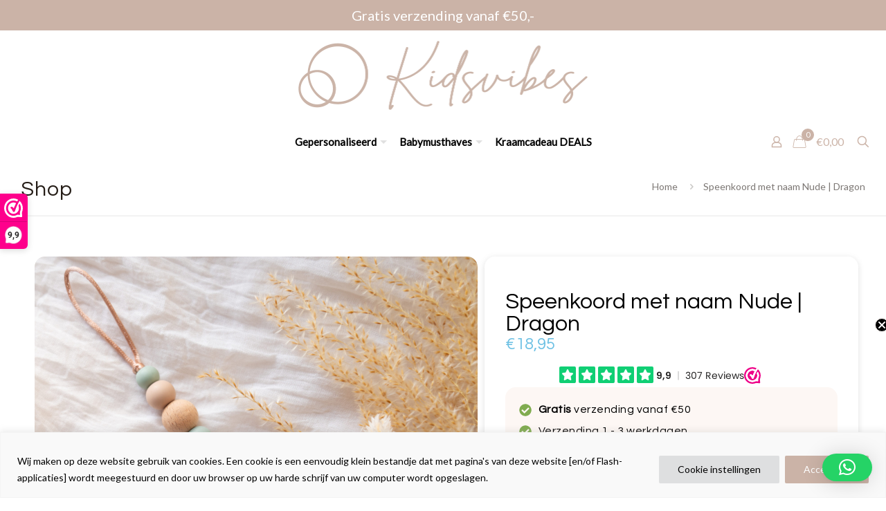

--- FILE ---
content_type: text/html; charset=UTF-8
request_url: https://kidsvibes.nl/speenkoord-met-naam-nude-dragon/
body_size: 56642
content:
<!DOCTYPE html>
<html lang="nl-NL" prefix="og: https://ogp.me/ns#" class="no-js " >

<head>

<meta charset="UTF-8" />
	<style>img:is([sizes="auto" i], [sizes^="auto," i]) { contain-intrinsic-size: 3000px 1500px }</style>
	<meta name="format-detection" content="telephone=no">
<meta name="viewport" content="width=device-width, initial-scale=1" />
<link rel="shortcut icon" href="https://kidsvibes.nl/wp-content/uploads/2024/05/WhatsApp-Image-2024-05-22-at-11.27.49.jpeg#1795" type="image/x-icon" />
<link rel="apple-touch-icon" href="https://kidsvibes.nl/wp-content/uploads/2024/05/WhatsApp-Image-2024-05-22-at-11.27.49.jpeg#1795" />
<meta name="theme-color" content="#ffffff" media="(prefers-color-scheme: light)">
<meta name="theme-color" content="#ffffff" media="(prefers-color-scheme: dark)">
<script>window._wca = window._wca || [];</script>

<!-- Search Engine Optimization door Rank Math - https://rankmath.com/ -->
<title>Speenkoord met naam Nude | Dragon</title>
<meta name="description" content="Een uniek speenkoord met naam in nude tinten en dragon stijl. Personaliseer dit bijzondere accessoire voor je kleintje vandaag nog."/>
<meta name="robots" content="follow, index, max-snippet:-1, max-video-preview:-1, max-image-preview:large"/>
<link rel="canonical" href="https://kidsvibes.nl/speenkoord-met-naam-nude-dragon/" />
<meta property="og:locale" content="nl_NL" />
<meta property="og:type" content="product" />
<meta property="og:title" content="Speenkoord met naam Nude | Dragon" />
<meta property="og:description" content="Een uniek speenkoord met naam in nude tinten en dragon stijl. Personaliseer dit bijzondere accessoire voor je kleintje vandaag nog." />
<meta property="og:url" content="https://kidsvibes.nl/speenkoord-met-naam-nude-dragon/" />
<meta property="og:updated_time" content="2025-10-02T08:13:58+00:00" />
<meta property="og:image" content="https://kidsvibes.nl/wp-content/uploads/2025/01/Speenkoord-met-naam-Nude-Dragon-scaled.jpg" />
<meta property="og:image:secure_url" content="https://kidsvibes.nl/wp-content/uploads/2025/01/Speenkoord-met-naam-Nude-Dragon-scaled.jpg" />
<meta property="og:image:width" content="1024" />
<meta property="og:image:height" content="1024" />
<meta property="og:image:alt" content="Speenkoord met naam Noah met groene en nude tinten" />
<meta property="og:image:type" content="image/jpeg" />
<meta property="product:price:amount" content="18.95" />
<meta property="product:price:currency" content="EUR" />
<meta property="product:availability" content="instock" />
<meta name="twitter:card" content="summary_large_image" />
<meta name="twitter:title" content="Speenkoord met naam Nude | Dragon" />
<meta name="twitter:description" content="Een uniek speenkoord met naam in nude tinten en dragon stijl. Personaliseer dit bijzondere accessoire voor je kleintje vandaag nog." />
<meta name="twitter:image" content="https://kidsvibes.nl/wp-content/uploads/2025/01/Speenkoord-met-naam-Nude-Dragon-scaled.jpg" />
<meta name="twitter:label1" content="Prijs" />
<meta name="twitter:data1" content="&euro;18,95" />
<meta name="twitter:label2" content="Beschikbaarheid" />
<meta name="twitter:data2" content="Op voorraad" />
<script type="application/ld+json" class="rank-math-schema">{"@context":"https://schema.org","@graph":[{"@type":"Organization","@id":"https://kidsvibes.nl/#organization","name":"Kidsvibes","url":"https://kidsvibes.nl"},{"@type":"WebSite","@id":"https://kidsvibes.nl/#website","url":"https://kidsvibes.nl","publisher":{"@id":"https://kidsvibes.nl/#organization"},"inLanguage":"nl-NL"},{"@type":"ImageObject","@id":"https://kidsvibes.nl/wp-content/uploads/2025/01/Speenkoord-met-naam-Nude-Dragon-scaled.jpg","url":"https://kidsvibes.nl/wp-content/uploads/2025/01/Speenkoord-met-naam-Nude-Dragon-scaled.jpg","width":"2560","height":"2560","caption":"Speenkoord met naam Noah met groene en nude tinten","inLanguage":"nl-NL"},{"@type":"BreadcrumbList","@id":"https://kidsvibes.nl/speenkoord-met-naam-nude-dragon/#breadcrumb","itemListElement":[{"@type":"ListItem","position":"1","item":{"@id":"https://kidsvibes.nl","name":"Home"}},{"@type":"ListItem","position":"2","item":{"@id":"https://kidsvibes.nl/speenkoord-met-naam-nude-dragon/","name":"Speenkoord met naam Nude | Dragon"}}]},{"@type":"ItemPage","@id":"https://kidsvibes.nl/speenkoord-met-naam-nude-dragon/#webpage","url":"https://kidsvibes.nl/speenkoord-met-naam-nude-dragon/","name":"Speenkoord met naam Nude | Dragon","datePublished":"2023-07-31T19:15:30+00:00","dateModified":"2025-10-02T08:13:58+00:00","isPartOf":{"@id":"https://kidsvibes.nl/#website"},"primaryImageOfPage":{"@id":"https://kidsvibes.nl/wp-content/uploads/2025/01/Speenkoord-met-naam-Nude-Dragon-scaled.jpg"},"inLanguage":"nl-NL","breadcrumb":{"@id":"https://kidsvibes.nl/speenkoord-met-naam-nude-dragon/#breadcrumb"}},{"@type":"Product","name":"Speenkoord met naam Nude | Dragon","description":"Een uniek speenkoord met naam in nude tinten en dragon stijl. Personaliseer dit bijzondere accessoire voor je kleintje vandaag nog.","category":"Gepersonaliseerd &gt; Speenkoord met naam","mainEntityOfPage":{"@id":"https://kidsvibes.nl/speenkoord-met-naam-nude-dragon/#webpage"},"image":[{"@type":"ImageObject","url":"https://kidsvibes.nl/wp-content/uploads/2025/01/Speenkoord-met-naam-Nude-Dragon-scaled.jpg","height":"2560","width":"2560"},{"@type":"ImageObject","url":"https://kidsvibes.nl/wp-content/uploads/2025/01/Letterkralen-scaled.jpg","height":"2560","width":"2560"},{"@type":"ImageObject","url":"https://kidsvibes.nl/wp-content/uploads/2025/01/Speciale-letter-kralen-scaled.jpg","height":"2560","width":"2560"}],"offers":{"@type":"Offer","price":"18.95","priceCurrency":"EUR","priceValidUntil":"2027-12-31","availability":"https://schema.org/InStock","itemCondition":"NewCondition","url":"https://kidsvibes.nl/speenkoord-met-naam-nude-dragon/","seller":{"@type":"Organization","@id":"https://kidsvibes.nl/","url":"https://kidsvibes.nl","logo":""},"priceSpecification":{"price":"18.95","priceCurrency":"EUR","valueAddedTaxIncluded":"true"}},"@id":"https://kidsvibes.nl/speenkoord-met-naam-nude-dragon/#richSnippet"}]}</script>
<!-- /Rank Math WordPress SEO plugin -->

<link rel='dns-prefetch' href='//static.klaviyo.com' />
<link rel='dns-prefetch' href='//stats.wp.com' />
<link rel='dns-prefetch' href='//www.googletagmanager.com' />
<link rel='dns-prefetch' href='//fonts.googleapis.com' />
<link rel="alternate" type="application/rss+xml" title="Kidsvibes &raquo; feed" href="https://kidsvibes.nl/feed/" />
<link rel="alternate" type="application/rss+xml" title="Kidsvibes &raquo; reacties feed" href="https://kidsvibes.nl/comments/feed/" />
<script type="text/javascript">
/* <![CDATA[ */
window._wpemojiSettings = {"baseUrl":"https:\/\/s.w.org\/images\/core\/emoji\/16.0.1\/72x72\/","ext":".png","svgUrl":"https:\/\/s.w.org\/images\/core\/emoji\/16.0.1\/svg\/","svgExt":".svg","source":{"concatemoji":"https:\/\/kidsvibes.nl\/wp-includes\/js\/wp-emoji-release.min.js?ver=6.8.3"}};
/*! This file is auto-generated */
!function(s,n){var o,i,e;function c(e){try{var t={supportTests:e,timestamp:(new Date).valueOf()};sessionStorage.setItem(o,JSON.stringify(t))}catch(e){}}function p(e,t,n){e.clearRect(0,0,e.canvas.width,e.canvas.height),e.fillText(t,0,0);var t=new Uint32Array(e.getImageData(0,0,e.canvas.width,e.canvas.height).data),a=(e.clearRect(0,0,e.canvas.width,e.canvas.height),e.fillText(n,0,0),new Uint32Array(e.getImageData(0,0,e.canvas.width,e.canvas.height).data));return t.every(function(e,t){return e===a[t]})}function u(e,t){e.clearRect(0,0,e.canvas.width,e.canvas.height),e.fillText(t,0,0);for(var n=e.getImageData(16,16,1,1),a=0;a<n.data.length;a++)if(0!==n.data[a])return!1;return!0}function f(e,t,n,a){switch(t){case"flag":return n(e,"\ud83c\udff3\ufe0f\u200d\u26a7\ufe0f","\ud83c\udff3\ufe0f\u200b\u26a7\ufe0f")?!1:!n(e,"\ud83c\udde8\ud83c\uddf6","\ud83c\udde8\u200b\ud83c\uddf6")&&!n(e,"\ud83c\udff4\udb40\udc67\udb40\udc62\udb40\udc65\udb40\udc6e\udb40\udc67\udb40\udc7f","\ud83c\udff4\u200b\udb40\udc67\u200b\udb40\udc62\u200b\udb40\udc65\u200b\udb40\udc6e\u200b\udb40\udc67\u200b\udb40\udc7f");case"emoji":return!a(e,"\ud83e\udedf")}return!1}function g(e,t,n,a){var r="undefined"!=typeof WorkerGlobalScope&&self instanceof WorkerGlobalScope?new OffscreenCanvas(300,150):s.createElement("canvas"),o=r.getContext("2d",{willReadFrequently:!0}),i=(o.textBaseline="top",o.font="600 32px Arial",{});return e.forEach(function(e){i[e]=t(o,e,n,a)}),i}function t(e){var t=s.createElement("script");t.src=e,t.defer=!0,s.head.appendChild(t)}"undefined"!=typeof Promise&&(o="wpEmojiSettingsSupports",i=["flag","emoji"],n.supports={everything:!0,everythingExceptFlag:!0},e=new Promise(function(e){s.addEventListener("DOMContentLoaded",e,{once:!0})}),new Promise(function(t){var n=function(){try{var e=JSON.parse(sessionStorage.getItem(o));if("object"==typeof e&&"number"==typeof e.timestamp&&(new Date).valueOf()<e.timestamp+604800&&"object"==typeof e.supportTests)return e.supportTests}catch(e){}return null}();if(!n){if("undefined"!=typeof Worker&&"undefined"!=typeof OffscreenCanvas&&"undefined"!=typeof URL&&URL.createObjectURL&&"undefined"!=typeof Blob)try{var e="postMessage("+g.toString()+"("+[JSON.stringify(i),f.toString(),p.toString(),u.toString()].join(",")+"));",a=new Blob([e],{type:"text/javascript"}),r=new Worker(URL.createObjectURL(a),{name:"wpTestEmojiSupports"});return void(r.onmessage=function(e){c(n=e.data),r.terminate(),t(n)})}catch(e){}c(n=g(i,f,p,u))}t(n)}).then(function(e){for(var t in e)n.supports[t]=e[t],n.supports.everything=n.supports.everything&&n.supports[t],"flag"!==t&&(n.supports.everythingExceptFlag=n.supports.everythingExceptFlag&&n.supports[t]);n.supports.everythingExceptFlag=n.supports.everythingExceptFlag&&!n.supports.flag,n.DOMReady=!1,n.readyCallback=function(){n.DOMReady=!0}}).then(function(){return e}).then(function(){var e;n.supports.everything||(n.readyCallback(),(e=n.source||{}).concatemoji?t(e.concatemoji):e.wpemoji&&e.twemoji&&(t(e.twemoji),t(e.wpemoji)))}))}((window,document),window._wpemojiSettings);
/* ]]> */
</script>
<style id='cf-frontend-style-inline-css' type='text/css'>
@font-face {
	font-family: 'ballantines';
	font-style: normal;
	font-weight: 400;
	src: url('https://kidsvibes.nl/wp-content/uploads/2025/08/ballantines-regular.ttf') format('truetype');
}
@font-face {
	font-family: 'Shintia';
	font-style: normal;
	font-weight: 400;
	src: url('https://kidsvibes.nl/wp-content/uploads/2025/08/Shinthia.ttf') format('truetype');
}
@font-face {
	font-family: 'ellasatin';
	font-style: normal;
	font-weight: 400;
	src: url('https://kidsvibes.nl/wp-content/uploads/2025/08/Ella-Satin.ttf') format('truetype');
}
@font-face {
	font-family: 'Kunstler';
	font-style: normal;
	font-weight: 400;
	src: url('https://kidsvibes.nl/wp-content/uploads/2025/03/KUNSTLER.ttf') format('truetype');
}
@font-face {
	font-family: 'Louis';
	font-style: normal;
	font-weight: 400;
	src: url('https://kidsvibes.nl/wp-content/uploads/2025/03/Louis-George-Cafe-Light-Italic.ttf') format('truetype');
}
@font-face {
	font-family: 'Autography';
	font-style: normal;
	font-weight: 400;
	src: url('https://kidsvibes.nl/wp-content/uploads/2025/03/Autography.otf') format('OpenType');
}
@font-face {
	font-family: 'Alex Brush';
	font-style: normal;
	font-weight: 400;
	src: url('https://kidsvibes.nl/wp-content/uploads/2025/03/AlexBrush-Regular.ttf') format('truetype');
}
@font-face {
	font-family: 'arial';
	font-style: normal;
	font-weight: 400;
	src: url('https://kidsvibes.nl/wp-content/uploads/2025/02/Arial.ttf') format('truetype');
}
@font-face {
	font-family: 'Arial';
	font-style: normal;
	font-weight: 400;
	src: url('https://kidsvibes.nl/wp-content/uploads/2025/02/Arial.ttf') format('truetype');
}
@font-face {
	font-family: 'pulpo';
	font-style: normal;
	font-weight: 400;
	src: url('https://kidsvibes.nl/wp-content/uploads/2025/02/pulpo-medium.ttf') format('truetype');
}
@font-face {
	font-family: 'corsiva';
	font-style: normal;
	font-weight: 400;
	src: url('https://kidsvibes.nl/wp-content/uploads/2025/02/Monotype-Corsiva-Regular.ttf') format('truetype');
}
@font-face {
	font-family: 'mvboli';
	font-style: normal;
	font-weight: 400;
	src: url('https://kidsvibes.nl/wp-content/uploads/2025/02/mvboli.ttf') format('truetype');
}
</style>
<link rel='stylesheet' id='sbi_styles-css' href='https://kidsvibes.nl/wp-content/plugins/instagram-feed/css/sbi-styles.min.css?ver=6.9.1' type='text/css' media='all' />
<style id='wp-emoji-styles-inline-css' type='text/css'>

	img.wp-smiley, img.emoji {
		display: inline !important;
		border: none !important;
		box-shadow: none !important;
		height: 1em !important;
		width: 1em !important;
		margin: 0 0.07em !important;
		vertical-align: -0.1em !important;
		background: none !important;
		padding: 0 !important;
	}
</style>
<link rel='stylesheet' id='wp-block-library-css' href='https://kidsvibes.nl/wp-includes/css/dist/block-library/style.min.css?ver=6.8.3' type='text/css' media='all' />
<style id='classic-theme-styles-inline-css' type='text/css'>
/*! This file is auto-generated */
.wp-block-button__link{color:#fff;background-color:#32373c;border-radius:9999px;box-shadow:none;text-decoration:none;padding:calc(.667em + 2px) calc(1.333em + 2px);font-size:1.125em}.wp-block-file__button{background:#32373c;color:#fff;text-decoration:none}
</style>
<link rel='stylesheet' id='mediaelement-css' href='https://kidsvibes.nl/wp-includes/js/mediaelement/mediaelementplayer-legacy.min.css?ver=4.2.17' type='text/css' media='all' />
<link rel='stylesheet' id='wp-mediaelement-css' href='https://kidsvibes.nl/wp-includes/js/mediaelement/wp-mediaelement.min.css?ver=6.8.3' type='text/css' media='all' />
<style id='jetpack-sharing-buttons-style-inline-css' type='text/css'>
.jetpack-sharing-buttons__services-list{display:flex;flex-direction:row;flex-wrap:wrap;gap:0;list-style-type:none;margin:5px;padding:0}.jetpack-sharing-buttons__services-list.has-small-icon-size{font-size:12px}.jetpack-sharing-buttons__services-list.has-normal-icon-size{font-size:16px}.jetpack-sharing-buttons__services-list.has-large-icon-size{font-size:24px}.jetpack-sharing-buttons__services-list.has-huge-icon-size{font-size:36px}@media print{.jetpack-sharing-buttons__services-list{display:none!important}}.editor-styles-wrapper .wp-block-jetpack-sharing-buttons{gap:0;padding-inline-start:0}ul.jetpack-sharing-buttons__services-list.has-background{padding:1.25em 2.375em}
</style>
<style id='global-styles-inline-css' type='text/css'>
:root{--wp--preset--aspect-ratio--square: 1;--wp--preset--aspect-ratio--4-3: 4/3;--wp--preset--aspect-ratio--3-4: 3/4;--wp--preset--aspect-ratio--3-2: 3/2;--wp--preset--aspect-ratio--2-3: 2/3;--wp--preset--aspect-ratio--16-9: 16/9;--wp--preset--aspect-ratio--9-16: 9/16;--wp--preset--color--black: #000000;--wp--preset--color--cyan-bluish-gray: #abb8c3;--wp--preset--color--white: #ffffff;--wp--preset--color--pale-pink: #f78da7;--wp--preset--color--vivid-red: #cf2e2e;--wp--preset--color--luminous-vivid-orange: #ff6900;--wp--preset--color--luminous-vivid-amber: #fcb900;--wp--preset--color--light-green-cyan: #7bdcb5;--wp--preset--color--vivid-green-cyan: #00d084;--wp--preset--color--pale-cyan-blue: #8ed1fc;--wp--preset--color--vivid-cyan-blue: #0693e3;--wp--preset--color--vivid-purple: #9b51e0;--wp--preset--gradient--vivid-cyan-blue-to-vivid-purple: linear-gradient(135deg,rgba(6,147,227,1) 0%,rgb(155,81,224) 100%);--wp--preset--gradient--light-green-cyan-to-vivid-green-cyan: linear-gradient(135deg,rgb(122,220,180) 0%,rgb(0,208,130) 100%);--wp--preset--gradient--luminous-vivid-amber-to-luminous-vivid-orange: linear-gradient(135deg,rgba(252,185,0,1) 0%,rgba(255,105,0,1) 100%);--wp--preset--gradient--luminous-vivid-orange-to-vivid-red: linear-gradient(135deg,rgba(255,105,0,1) 0%,rgb(207,46,46) 100%);--wp--preset--gradient--very-light-gray-to-cyan-bluish-gray: linear-gradient(135deg,rgb(238,238,238) 0%,rgb(169,184,195) 100%);--wp--preset--gradient--cool-to-warm-spectrum: linear-gradient(135deg,rgb(74,234,220) 0%,rgb(151,120,209) 20%,rgb(207,42,186) 40%,rgb(238,44,130) 60%,rgb(251,105,98) 80%,rgb(254,248,76) 100%);--wp--preset--gradient--blush-light-purple: linear-gradient(135deg,rgb(255,206,236) 0%,rgb(152,150,240) 100%);--wp--preset--gradient--blush-bordeaux: linear-gradient(135deg,rgb(254,205,165) 0%,rgb(254,45,45) 50%,rgb(107,0,62) 100%);--wp--preset--gradient--luminous-dusk: linear-gradient(135deg,rgb(255,203,112) 0%,rgb(199,81,192) 50%,rgb(65,88,208) 100%);--wp--preset--gradient--pale-ocean: linear-gradient(135deg,rgb(255,245,203) 0%,rgb(182,227,212) 50%,rgb(51,167,181) 100%);--wp--preset--gradient--electric-grass: linear-gradient(135deg,rgb(202,248,128) 0%,rgb(113,206,126) 100%);--wp--preset--gradient--midnight: linear-gradient(135deg,rgb(2,3,129) 0%,rgb(40,116,252) 100%);--wp--preset--font-size--small: 13px;--wp--preset--font-size--medium: 20px;--wp--preset--font-size--large: 36px;--wp--preset--font-size--x-large: 42px;--wp--preset--spacing--20: 0.44rem;--wp--preset--spacing--30: 0.67rem;--wp--preset--spacing--40: 1rem;--wp--preset--spacing--50: 1.5rem;--wp--preset--spacing--60: 2.25rem;--wp--preset--spacing--70: 3.38rem;--wp--preset--spacing--80: 5.06rem;--wp--preset--shadow--natural: 6px 6px 9px rgba(0, 0, 0, 0.2);--wp--preset--shadow--deep: 12px 12px 50px rgba(0, 0, 0, 0.4);--wp--preset--shadow--sharp: 6px 6px 0px rgba(0, 0, 0, 0.2);--wp--preset--shadow--outlined: 6px 6px 0px -3px rgba(255, 255, 255, 1), 6px 6px rgba(0, 0, 0, 1);--wp--preset--shadow--crisp: 6px 6px 0px rgba(0, 0, 0, 1);}:where(.is-layout-flex){gap: 0.5em;}:where(.is-layout-grid){gap: 0.5em;}body .is-layout-flex{display: flex;}.is-layout-flex{flex-wrap: wrap;align-items: center;}.is-layout-flex > :is(*, div){margin: 0;}body .is-layout-grid{display: grid;}.is-layout-grid > :is(*, div){margin: 0;}:where(.wp-block-columns.is-layout-flex){gap: 2em;}:where(.wp-block-columns.is-layout-grid){gap: 2em;}:where(.wp-block-post-template.is-layout-flex){gap: 1.25em;}:where(.wp-block-post-template.is-layout-grid){gap: 1.25em;}.has-black-color{color: var(--wp--preset--color--black) !important;}.has-cyan-bluish-gray-color{color: var(--wp--preset--color--cyan-bluish-gray) !important;}.has-white-color{color: var(--wp--preset--color--white) !important;}.has-pale-pink-color{color: var(--wp--preset--color--pale-pink) !important;}.has-vivid-red-color{color: var(--wp--preset--color--vivid-red) !important;}.has-luminous-vivid-orange-color{color: var(--wp--preset--color--luminous-vivid-orange) !important;}.has-luminous-vivid-amber-color{color: var(--wp--preset--color--luminous-vivid-amber) !important;}.has-light-green-cyan-color{color: var(--wp--preset--color--light-green-cyan) !important;}.has-vivid-green-cyan-color{color: var(--wp--preset--color--vivid-green-cyan) !important;}.has-pale-cyan-blue-color{color: var(--wp--preset--color--pale-cyan-blue) !important;}.has-vivid-cyan-blue-color{color: var(--wp--preset--color--vivid-cyan-blue) !important;}.has-vivid-purple-color{color: var(--wp--preset--color--vivid-purple) !important;}.has-black-background-color{background-color: var(--wp--preset--color--black) !important;}.has-cyan-bluish-gray-background-color{background-color: var(--wp--preset--color--cyan-bluish-gray) !important;}.has-white-background-color{background-color: var(--wp--preset--color--white) !important;}.has-pale-pink-background-color{background-color: var(--wp--preset--color--pale-pink) !important;}.has-vivid-red-background-color{background-color: var(--wp--preset--color--vivid-red) !important;}.has-luminous-vivid-orange-background-color{background-color: var(--wp--preset--color--luminous-vivid-orange) !important;}.has-luminous-vivid-amber-background-color{background-color: var(--wp--preset--color--luminous-vivid-amber) !important;}.has-light-green-cyan-background-color{background-color: var(--wp--preset--color--light-green-cyan) !important;}.has-vivid-green-cyan-background-color{background-color: var(--wp--preset--color--vivid-green-cyan) !important;}.has-pale-cyan-blue-background-color{background-color: var(--wp--preset--color--pale-cyan-blue) !important;}.has-vivid-cyan-blue-background-color{background-color: var(--wp--preset--color--vivid-cyan-blue) !important;}.has-vivid-purple-background-color{background-color: var(--wp--preset--color--vivid-purple) !important;}.has-black-border-color{border-color: var(--wp--preset--color--black) !important;}.has-cyan-bluish-gray-border-color{border-color: var(--wp--preset--color--cyan-bluish-gray) !important;}.has-white-border-color{border-color: var(--wp--preset--color--white) !important;}.has-pale-pink-border-color{border-color: var(--wp--preset--color--pale-pink) !important;}.has-vivid-red-border-color{border-color: var(--wp--preset--color--vivid-red) !important;}.has-luminous-vivid-orange-border-color{border-color: var(--wp--preset--color--luminous-vivid-orange) !important;}.has-luminous-vivid-amber-border-color{border-color: var(--wp--preset--color--luminous-vivid-amber) !important;}.has-light-green-cyan-border-color{border-color: var(--wp--preset--color--light-green-cyan) !important;}.has-vivid-green-cyan-border-color{border-color: var(--wp--preset--color--vivid-green-cyan) !important;}.has-pale-cyan-blue-border-color{border-color: var(--wp--preset--color--pale-cyan-blue) !important;}.has-vivid-cyan-blue-border-color{border-color: var(--wp--preset--color--vivid-cyan-blue) !important;}.has-vivid-purple-border-color{border-color: var(--wp--preset--color--vivid-purple) !important;}.has-vivid-cyan-blue-to-vivid-purple-gradient-background{background: var(--wp--preset--gradient--vivid-cyan-blue-to-vivid-purple) !important;}.has-light-green-cyan-to-vivid-green-cyan-gradient-background{background: var(--wp--preset--gradient--light-green-cyan-to-vivid-green-cyan) !important;}.has-luminous-vivid-amber-to-luminous-vivid-orange-gradient-background{background: var(--wp--preset--gradient--luminous-vivid-amber-to-luminous-vivid-orange) !important;}.has-luminous-vivid-orange-to-vivid-red-gradient-background{background: var(--wp--preset--gradient--luminous-vivid-orange-to-vivid-red) !important;}.has-very-light-gray-to-cyan-bluish-gray-gradient-background{background: var(--wp--preset--gradient--very-light-gray-to-cyan-bluish-gray) !important;}.has-cool-to-warm-spectrum-gradient-background{background: var(--wp--preset--gradient--cool-to-warm-spectrum) !important;}.has-blush-light-purple-gradient-background{background: var(--wp--preset--gradient--blush-light-purple) !important;}.has-blush-bordeaux-gradient-background{background: var(--wp--preset--gradient--blush-bordeaux) !important;}.has-luminous-dusk-gradient-background{background: var(--wp--preset--gradient--luminous-dusk) !important;}.has-pale-ocean-gradient-background{background: var(--wp--preset--gradient--pale-ocean) !important;}.has-electric-grass-gradient-background{background: var(--wp--preset--gradient--electric-grass) !important;}.has-midnight-gradient-background{background: var(--wp--preset--gradient--midnight) !important;}.has-small-font-size{font-size: var(--wp--preset--font-size--small) !important;}.has-medium-font-size{font-size: var(--wp--preset--font-size--medium) !important;}.has-large-font-size{font-size: var(--wp--preset--font-size--large) !important;}.has-x-large-font-size{font-size: var(--wp--preset--font-size--x-large) !important;}
:where(.wp-block-post-template.is-layout-flex){gap: 1.25em;}:where(.wp-block-post-template.is-layout-grid){gap: 1.25em;}
:where(.wp-block-columns.is-layout-flex){gap: 2em;}:where(.wp-block-columns.is-layout-grid){gap: 2em;}
:root :where(.wp-block-pullquote){font-size: 1.5em;line-height: 1.6;}
</style>
<link rel='stylesheet' id='contact-form-7-css' href='https://kidsvibes.nl/wp-content/plugins/contact-form-7/includes/css/styles.css?ver=6.0.6' type='text/css' media='all' />
<link rel='stylesheet' id='uaf_client_css-css' href='https://kidsvibes.nl/wp-content/uploads/useanyfont/uaf.css?ver=1750687069' type='text/css' media='all' />
<link rel='stylesheet' id='main-css-css' href='https://kidsvibes.nl/wp-content/plugins/woo-usp/assets/css/main.css?ver=6.8.3' type='text/css' media='all' />
<link rel='stylesheet' id='dashicons-css' href='https://kidsvibes.nl/wp-includes/css/dashicons.min.css?ver=6.8.3' type='text/css' media='all' />
<link rel='stylesheet' id='font-awesome-css' href='https://kidsvibes.nl/wp-content/plugins/elementor/assets/lib/font-awesome/css/font-awesome.min.css?ver=4.7.0' type='text/css' media='all' />
<link rel='stylesheet' id='linearicons-css' href='https://kidsvibes.nl/wp-content/plugins/woo-usp/assets/fonts/linearicons/style.css?ver=6.8.3' type='text/css' media='all' />
<link rel='stylesheet' id='linecons-css' href='https://kidsvibes.nl/wp-content/plugins/woo-usp/assets/fonts/linecons/style.css?ver=6.8.3' type='text/css' media='all' />
<link rel='stylesheet' id='photoswipe-css' href='https://kidsvibes.nl/wp-content/plugins/woocommerce/assets/css/photoswipe/photoswipe.min.css?ver=9.9.5' type='text/css' media='all' />
<link rel='stylesheet' id='photoswipe-default-skin-css' href='https://kidsvibes.nl/wp-content/plugins/woocommerce/assets/css/photoswipe/default-skin/default-skin.min.css?ver=9.9.5' type='text/css' media='all' />
<link rel='stylesheet' id='woocommerce-layout-css' href='https://kidsvibes.nl/wp-content/plugins/woocommerce/assets/css/woocommerce-layout.css?ver=9.9.5' type='text/css' media='all' />
<style id='woocommerce-layout-inline-css' type='text/css'>

	.infinite-scroll .woocommerce-pagination {
		display: none;
	}
</style>
<link rel='stylesheet' id='woocommerce-smallscreen-css' href='https://kidsvibes.nl/wp-content/plugins/woocommerce/assets/css/woocommerce-smallscreen.css?ver=9.9.5' type='text/css' media='only screen and (max-width: 768px)' />
<link rel='stylesheet' id='woocommerce-general-css' href='https://kidsvibes.nl/wp-content/plugins/woocommerce/assets/css/woocommerce.css?ver=9.9.5' type='text/css' media='all' />
<style id='woocommerce-inline-inline-css' type='text/css'>
.woocommerce form .form-row .required { visibility: visible; }
</style>
<link rel='stylesheet' id='wccf-field-styles-css' href='https://kidsvibes.nl/wp-content/plugins/woocommerce-custom-fields/assets/css/fields.css?ver=2.3.4' type='text/css' media='all' />
<link rel='stylesheet' id='rightpress-datetimepicker-styles-css' href='https://kidsvibes.nl/wp-content/plugins/woocommerce-custom-fields/rightpress/components/rightpress-assets-component/assets/datetimepicker/assets/css/jquery.datetimepicker.min.css?ver=1021' type='text/css' media='all' />
<link rel='stylesheet' id='wccf-frontend-styles-css' href='https://kidsvibes.nl/wp-content/plugins/woocommerce-custom-fields/assets/css/frontend.css?ver=2.3.4' type='text/css' media='all' />
<link rel='stylesheet' id='brands-styles-css' href='https://kidsvibes.nl/wp-content/plugins/woocommerce/assets/css/brands.css?ver=9.9.5' type='text/css' media='all' />
<link rel='stylesheet' id='dgwt-wcas-style-css' href='https://kidsvibes.nl/wp-content/plugins/ajax-search-for-woocommerce/assets/css/style.min.css?ver=1.30.0' type='text/css' media='all' />
<link rel='stylesheet' id='mfn-be-css' href='https://kidsvibes.nl/wp-content/themes/chucks/css/be.css?ver=27.2.7' type='text/css' media='all' />
<link rel='stylesheet' id='mfn-animations-css' href='https://kidsvibes.nl/wp-content/themes/chucks/assets/animations/animations.min.css?ver=27.2.7' type='text/css' media='all' />
<link rel='stylesheet' id='mfn-font-awesome-css' href='https://kidsvibes.nl/wp-content/themes/chucks/fonts/fontawesome/fontawesome.css?ver=27.2.7' type='text/css' media='all' />
<link rel='stylesheet' id='mfn-jplayer-css' href='https://kidsvibes.nl/wp-content/themes/chucks/assets/jplayer/css/jplayer.blue.monday.min.css?ver=27.2.7' type='text/css' media='all' />
<link rel='stylesheet' id='mfn-responsive-css' href='https://kidsvibes.nl/wp-content/themes/chucks/css/responsive.css?ver=27.2.7' type='text/css' media='all' />
<link rel='stylesheet' id='mfn-fonts-css' href='https://fonts.googleapis.com/css?family=Lato%3A1%2C200%2C200italic%2C300%2C400%2C400italic%7CQuestrial%3A1%2C200%2C200italic%2C300%2C400%2C400italic&#038;display=swap&#038;ver=6.8.3' type='text/css' media='all' />
<link rel='stylesheet' id='mfn-woo-css' href='https://kidsvibes.nl/wp-content/themes/chucks/css/woocommerce.css?ver=27.2.7' type='text/css' media='all' />
<link rel='stylesheet' id='elementor-frontend-css' href='https://kidsvibes.nl/wp-content/plugins/elementor/assets/css/frontend.min.css?ver=3.29.2' type='text/css' media='all' />
<link rel='stylesheet' id='widget-image-css' href='https://kidsvibes.nl/wp-content/plugins/elementor/assets/css/widget-image.min.css?ver=3.29.2' type='text/css' media='all' />
<link rel='stylesheet' id='widget-heading-css' href='https://kidsvibes.nl/wp-content/plugins/elementor/assets/css/widget-heading.min.css?ver=3.29.2' type='text/css' media='all' />
<link rel='stylesheet' id='e-animation-fadeInLeft-css' href='https://kidsvibes.nl/wp-content/plugins/elementor/assets/lib/animations/styles/fadeInLeft.min.css?ver=3.29.2' type='text/css' media='all' />
<link rel='stylesheet' id='e-animation-fadeInRight-css' href='https://kidsvibes.nl/wp-content/plugins/elementor/assets/lib/animations/styles/fadeInRight.min.css?ver=3.29.2' type='text/css' media='all' />
<link rel='stylesheet' id='e-popup-css' href='https://kidsvibes.nl/wp-content/plugins/pro-elements/assets/css/conditionals/popup.min.css?ver=3.29.0' type='text/css' media='all' />
<link rel='stylesheet' id='widget-woocommerce-product-price-css' href='https://kidsvibes.nl/wp-content/plugins/pro-elements/assets/css/widget-woocommerce-product-price.min.css?ver=3.29.0' type='text/css' media='all' />
<link rel='stylesheet' id='widget-woocommerce-product-add-to-cart-css' href='https://kidsvibes.nl/wp-content/plugins/pro-elements/assets/css/widget-woocommerce-product-add-to-cart.min.css?ver=3.29.0' type='text/css' media='all' />
<link rel='stylesheet' id='widget-icon-list-css' href='https://kidsvibes.nl/wp-content/plugins/elementor/assets/css/widget-icon-list.min.css?ver=3.29.2' type='text/css' media='all' />
<link rel='stylesheet' id='widget-nested-accordion-css' href='https://kidsvibes.nl/wp-content/plugins/elementor/assets/css/widget-nested-accordion.min.css?ver=3.29.2' type='text/css' media='all' />
<link rel='stylesheet' id='e-shapes-css' href='https://kidsvibes.nl/wp-content/plugins/elementor/assets/css/conditionals/shapes.min.css?ver=3.29.2' type='text/css' media='all' />
<link rel='stylesheet' id='widget-woocommerce-products-css' href='https://kidsvibes.nl/wp-content/plugins/pro-elements/assets/css/widget-woocommerce-products.min.css?ver=3.29.0' type='text/css' media='all' />
<link rel='stylesheet' id='widget-woocommerce-product-images-css' href='https://kidsvibes.nl/wp-content/plugins/pro-elements/assets/css/widget-woocommerce-product-images.min.css?ver=3.29.0' type='text/css' media='all' />
<link rel='stylesheet' id='elementor-post-3519-css' href='https://kidsvibes.nl/wp-content/uploads/elementor/css/post-3519.css?ver=1768267460' type='text/css' media='all' />
<link rel='stylesheet' id='sbistyles-css' href='https://kidsvibes.nl/wp-content/plugins/instagram-feed/css/sbi-styles.min.css?ver=6.9.1' type='text/css' media='all' />
<link rel='stylesheet' id='elementor-post-4861-css' href='https://kidsvibes.nl/wp-content/uploads/elementor/css/post-4861.css?ver=1768267461' type='text/css' media='all' />
<link rel='stylesheet' id='elementor-post-3521-css' href='https://kidsvibes.nl/wp-content/uploads/elementor/css/post-3521.css?ver=1768267461' type='text/css' media='all' />
<style id='mfn-dynamic-inline-css' type='text/css'>
@font-face{font-family:"Brittany Signature";src:url("https://kidsvibes.nl/wp-content/uploads/2024/06/BrittanySignature.ttf#1875") format("truetype");font-weight:normal;font-style:normal;font-display:swap}
html{background-color:#ffffff}#Wrapper,#Content,.mfn-popup .mfn-popup-content,.mfn-off-canvas-sidebar .mfn-off-canvas-content-wrapper,.mfn-cart-holder,.mfn-header-login,#Top_bar .search_wrapper,#Top_bar .top_bar_right .mfn-live-search-box,.column_livesearch .mfn-live-search-wrapper,.column_livesearch .mfn-live-search-box{background-color:#ffffff}.layout-boxed.mfn-bebuilder-header.mfn-ui #Wrapper .mfn-only-sample-content{background-color:#ffffff}body:not(.template-slider) #Header{min-height:0px}body.header-below:not(.template-slider) #Header{padding-top:0px}#Subheader{padding:20px 0}#Footer .widgets_wrapper{padding:0px 0}.has-search-overlay.search-overlay-opened #search-overlay{background-color:rgba(0,0,0,0.6)}body,button,span.date_label,.timeline_items li h3 span,input[type="submit"],input[type="reset"],input[type="button"],input[type="date"],input[type="text"],input[type="password"],input[type="tel"],input[type="email"],textarea,select,.offer_li .title h3,.mfn-menu-item-megamenu{font-family:"Lato",-apple-system,BlinkMacSystemFont,"Segoe UI",Roboto,Oxygen-Sans,Ubuntu,Cantarell,"Helvetica Neue",sans-serif}#menu > ul > li > a,a.action_button,#overlay-menu ul li a{font-family:"Lato",-apple-system,BlinkMacSystemFont,"Segoe UI",Roboto,Oxygen-Sans,Ubuntu,Cantarell,"Helvetica Neue",sans-serif}#Subheader .title{font-family:"Questrial",-apple-system,BlinkMacSystemFont,"Segoe UI",Roboto,Oxygen-Sans,Ubuntu,Cantarell,"Helvetica Neue",sans-serif}h1,h2,h3,h4,.text-logo #logo{font-family:"Questrial",-apple-system,BlinkMacSystemFont,"Segoe UI",Roboto,Oxygen-Sans,Ubuntu,Cantarell,"Helvetica Neue",sans-serif}h5,h6{font-family:"Questrial",-apple-system,BlinkMacSystemFont,"Segoe UI",Roboto,Oxygen-Sans,Ubuntu,Cantarell,"Helvetica Neue",sans-serif}blockquote{font-family:"Questrial",-apple-system,BlinkMacSystemFont,"Segoe UI",Roboto,Oxygen-Sans,Ubuntu,Cantarell,"Helvetica Neue",sans-serif}.chart_box .chart .num,.counter .desc_wrapper .number-wrapper,.how_it_works .image .number,.pricing-box .plan-header .price,.quick_fact .number-wrapper,.woocommerce .product div.entry-summary .price{font-family:"Questrial",-apple-system,BlinkMacSystemFont,"Segoe UI",Roboto,Oxygen-Sans,Ubuntu,Cantarell,"Helvetica Neue",sans-serif}body,.mfn-menu-item-megamenu{font-size:14px;line-height:25px;font-weight:400;letter-spacing:0px}.big{font-size:16px;line-height:28px;font-weight:400;letter-spacing:0px}#menu > ul > li > a,a.action_button,#overlay-menu ul li a{font-size:15px;font-weight:600;letter-spacing:0px}#overlay-menu ul li a{line-height:22.5px}#Subheader .title{font-size:30px;line-height:35px;font-weight:400;letter-spacing:1px}h1,.text-logo #logo{font-size:48px;line-height:50px;font-weight:400;letter-spacing:0px}h2{font-size:30px;line-height:34px;font-weight:300;letter-spacing:0px}h3,.woocommerce ul.products li.product h3,.woocommerce #customer_login h2{font-size:25px;line-height:29px;font-weight:400;letter-spacing:0px}h4,.woocommerce .woocommerce-order-details__title,.woocommerce .wc-bacs-bank-details-heading,.woocommerce .woocommerce-customer-details h2{font-size:21px;line-height:25px;font-weight:400;letter-spacing:0px}h5{font-size:15px;line-height:25px;font-weight:200;letter-spacing:0px}h6{font-size:14px;line-height:25px;font-weight:400;letter-spacing:0px}#Intro .intro-title{font-size:70px;line-height:70px;font-weight:400;letter-spacing:0px}@media only screen and (min-width:768px) and (max-width:959px){body,.mfn-menu-item-megamenu{font-size:13px;line-height:21px;font-weight:400;letter-spacing:0px}.big{font-size:14px;line-height:24px;font-weight:400;letter-spacing:0px}#menu > ul > li > a,a.action_button,#overlay-menu ul li a{font-size:13px;font-weight:600;letter-spacing:0px}#overlay-menu ul li a{line-height:19.5px}#Subheader .title{font-size:26px;line-height:30px;font-weight:400;letter-spacing:1px}h1,.text-logo #logo{font-size:41px;line-height:43px;font-weight:400;letter-spacing:0px}h2{font-size:26px;line-height:29px;font-weight:300;letter-spacing:0px}h3,.woocommerce ul.products li.product h3,.woocommerce #customer_login h2{font-size:21px;line-height:25px;font-weight:400;letter-spacing:0px}h4,.woocommerce .woocommerce-order-details__title,.woocommerce .wc-bacs-bank-details-heading,.woocommerce .woocommerce-customer-details h2{font-size:18px;line-height:21px;font-weight:400;letter-spacing:0px}h5{font-size:13px;line-height:21px;font-weight:200;letter-spacing:0px}h6{font-size:13px;line-height:21px;font-weight:400;letter-spacing:0px}#Intro .intro-title{font-size:60px;line-height:60px;font-weight:400;letter-spacing:0px}blockquote{font-size:15px}.chart_box .chart .num{font-size:45px;line-height:45px}.counter .desc_wrapper .number-wrapper{font-size:45px;line-height:45px}.counter .desc_wrapper .title{font-size:14px;line-height:18px}.faq .question .title{font-size:14px}.fancy_heading .title{font-size:38px;line-height:38px}.offer .offer_li .desc_wrapper .title h3{font-size:32px;line-height:32px}.offer_thumb_ul li.offer_thumb_li .desc_wrapper .title h3{font-size:32px;line-height:32px}.pricing-box .plan-header h2{font-size:27px;line-height:27px}.pricing-box .plan-header .price > span{font-size:40px;line-height:40px}.pricing-box .plan-header .price sup.currency{font-size:18px;line-height:18px}.pricing-box .plan-header .price sup.period{font-size:14px;line-height:14px}.quick_fact .number-wrapper{font-size:80px;line-height:80px}.trailer_box .desc h2{font-size:27px;line-height:27px}.widget > h3{font-size:17px;line-height:20px}}@media only screen and (min-width:480px) and (max-width:767px){body,.mfn-menu-item-megamenu{font-size:13px;line-height:19px;font-weight:400;letter-spacing:0px}.big{font-size:13px;line-height:21px;font-weight:400;letter-spacing:0px}#menu > ul > li > a,a.action_button,#overlay-menu ul li a{font-size:13px;font-weight:600;letter-spacing:0px}#overlay-menu ul li a{line-height:19.5px}#Subheader .title{font-size:23px;line-height:26px;font-weight:400;letter-spacing:1px}h1,.text-logo #logo{font-size:36px;line-height:38px;font-weight:400;letter-spacing:0px}h2{font-size:23px;line-height:26px;font-weight:300;letter-spacing:0px}h3,.woocommerce ul.products li.product h3,.woocommerce #customer_login h2{font-size:19px;line-height:22px;font-weight:400;letter-spacing:0px}h4,.woocommerce .woocommerce-order-details__title,.woocommerce .wc-bacs-bank-details-heading,.woocommerce .woocommerce-customer-details h2{font-size:16px;line-height:19px;font-weight:400;letter-spacing:0px}h5{font-size:13px;line-height:19px;font-weight:200;letter-spacing:0px}h6{font-size:13px;line-height:19px;font-weight:400;letter-spacing:0px}#Intro .intro-title{font-size:53px;line-height:53px;font-weight:400;letter-spacing:0px}blockquote{font-size:14px}.chart_box .chart .num{font-size:40px;line-height:40px}.counter .desc_wrapper .number-wrapper{font-size:40px;line-height:40px}.counter .desc_wrapper .title{font-size:13px;line-height:16px}.faq .question .title{font-size:13px}.fancy_heading .title{font-size:34px;line-height:34px}.offer .offer_li .desc_wrapper .title h3{font-size:28px;line-height:28px}.offer_thumb_ul li.offer_thumb_li .desc_wrapper .title h3{font-size:28px;line-height:28px}.pricing-box .plan-header h2{font-size:24px;line-height:24px}.pricing-box .plan-header .price > span{font-size:34px;line-height:34px}.pricing-box .plan-header .price sup.currency{font-size:16px;line-height:16px}.pricing-box .plan-header .price sup.period{font-size:13px;line-height:13px}.quick_fact .number-wrapper{font-size:70px;line-height:70px}.trailer_box .desc h2{font-size:24px;line-height:24px}.widget > h3{font-size:16px;line-height:19px}}@media only screen and (max-width:479px){body,.mfn-menu-item-megamenu{font-size:13px;line-height:19px;font-weight:400;letter-spacing:0px}.big{font-size:13px;line-height:19px;font-weight:400;letter-spacing:0px}#menu > ul > li > a,a.action_button,#overlay-menu ul li a{font-size:13px;font-weight:600;letter-spacing:0px}#overlay-menu ul li a{line-height:19.5px}#Subheader .title{font-size:18px;line-height:21px;font-weight:400;letter-spacing:1px}h1,.text-logo #logo{font-size:29px;line-height:30px;font-weight:400;letter-spacing:0px}h2{font-size:18px;line-height:20px;font-weight:300;letter-spacing:0px}h3,.woocommerce ul.products li.product h3,.woocommerce #customer_login h2{font-size:15px;line-height:19px;font-weight:400;letter-spacing:0px}h4,.woocommerce .woocommerce-order-details__title,.woocommerce .wc-bacs-bank-details-heading,.woocommerce .woocommerce-customer-details h2{font-size:13px;line-height:19px;font-weight:400;letter-spacing:0px}h5{font-size:13px;line-height:19px;font-weight:200;letter-spacing:0px}h6{font-size:13px;line-height:19px;font-weight:400;letter-spacing:0px}#Intro .intro-title{font-size:42px;line-height:42px;font-weight:400;letter-spacing:0px}blockquote{font-size:13px}.chart_box .chart .num{font-size:35px;line-height:35px}.counter .desc_wrapper .number-wrapper{font-size:35px;line-height:35px}.counter .desc_wrapper .title{font-size:13px;line-height:26px}.faq .question .title{font-size:13px}.fancy_heading .title{font-size:30px;line-height:30px}.offer .offer_li .desc_wrapper .title h3{font-size:26px;line-height:26px}.offer_thumb_ul li.offer_thumb_li .desc_wrapper .title h3{font-size:26px;line-height:26px}.pricing-box .plan-header h2{font-size:21px;line-height:21px}.pricing-box .plan-header .price > span{font-size:32px;line-height:32px}.pricing-box .plan-header .price sup.currency{font-size:14px;line-height:14px}.pricing-box .plan-header .price sup.period{font-size:13px;line-height:13px}.quick_fact .number-wrapper{font-size:60px;line-height:60px}.trailer_box .desc h2{font-size:21px;line-height:21px}.widget > h3{font-size:15px;line-height:18px}}.with_aside .sidebar.columns{width:23%}.with_aside .sections_group{width:77%}.aside_both .sidebar.columns{width:18%}.aside_both .sidebar.sidebar-1{margin-left:-82%}.aside_both .sections_group{width:64%;margin-left:18%}@media only screen and (min-width:1240px){#Wrapper,.with_aside .content_wrapper{max-width:1240px}body.layout-boxed.mfn-header-scrolled .mfn-header-tmpl.mfn-sticky-layout-width{max-width:1240px;left:0;right:0;margin-left:auto;margin-right:auto}body.layout-boxed:not(.mfn-header-scrolled) .mfn-header-tmpl.mfn-header-layout-width,body.layout-boxed .mfn-header-tmpl.mfn-header-layout-width:not(.mfn-hasSticky){max-width:1240px;left:0;right:0;margin-left:auto;margin-right:auto}body.layout-boxed.mfn-bebuilder-header.mfn-ui .mfn-only-sample-content{max-width:1240px;margin-left:auto;margin-right:auto}.section_wrapper,.container{max-width:1220px}.layout-boxed.header-boxed #Top_bar.is-sticky{max-width:1240px}}@media only screen and (max-width:767px){.content_wrapper .section_wrapper,.container,.four.columns .widget-area{max-width:550px !important}}  .button-default .button,.button-flat .button,.button-round .button{background-color:#cbb3a7;color:#ffffff}.button-stroke .button{border-color:#cbb3a7;color:#ffffff}.button-stroke .button:hover{background-color:#cbb3a7;color:#fff}.button-default .button_theme,.button-default button,.button-default input[type="button"],.button-default input[type="reset"],.button-default input[type="submit"],.button-flat .button_theme,.button-flat button,.button-flat input[type="button"],.button-flat input[type="reset"],.button-flat input[type="submit"],.button-round .button_theme,.button-round button,.button-round input[type="button"],.button-round input[type="reset"],.button-round input[type="submit"],.woocommerce #respond input#submit,.woocommerce a.button:not(.default),.woocommerce button.button,.woocommerce input.button,.woocommerce #respond input#submit:hover,.woocommerce a.button:hover,.woocommerce button.button:hover,.woocommerce input.button:hover{color:#ffffff}.button-default #respond input#submit.alt.disabled,.button-default #respond input#submit.alt.disabled:hover,.button-default #respond input#submit.alt:disabled,.button-default #respond input#submit.alt:disabled:hover,.button-default #respond input#submit.alt:disabled[disabled],.button-default #respond input#submit.alt:disabled[disabled]:hover,.button-default a.button.alt.disabled,.button-default a.button.alt.disabled:hover,.button-default a.button.alt:disabled,.button-default a.button.alt:disabled:hover,.button-default a.button.alt:disabled[disabled],.button-default a.button.alt:disabled[disabled]:hover,.button-default button.button.alt.disabled,.button-default button.button.alt.disabled:hover,.button-default button.button.alt:disabled,.button-default button.button.alt:disabled:hover,.button-default button.button.alt:disabled[disabled],.button-default button.button.alt:disabled[disabled]:hover,.button-default input.button.alt.disabled,.button-default input.button.alt.disabled:hover,.button-default input.button.alt:disabled,.button-default input.button.alt:disabled:hover,.button-default input.button.alt:disabled[disabled],.button-default input.button.alt:disabled[disabled]:hover,.button-default #respond input#submit.alt,.button-default a.button.alt,.button-default button.button.alt,.button-default input.button.alt,.button-default #respond input#submit.alt:hover,.button-default a.button.alt:hover,.button-default button.button.alt:hover,.button-default input.button.alt:hover,.button-flat #respond input#submit.alt.disabled,.button-flat #respond input#submit.alt.disabled:hover,.button-flat #respond input#submit.alt:disabled,.button-flat #respond input#submit.alt:disabled:hover,.button-flat #respond input#submit.alt:disabled[disabled],.button-flat #respond input#submit.alt:disabled[disabled]:hover,.button-flat a.button.alt.disabled,.button-flat a.button.alt.disabled:hover,.button-flat a.button.alt:disabled,.button-flat a.button.alt:disabled:hover,.button-flat a.button.alt:disabled[disabled],.button-flat a.button.alt:disabled[disabled]:hover,.button-flat button.button.alt.disabled,.button-flat button.button.alt.disabled:hover,.button-flat button.button.alt:disabled,.button-flat button.button.alt:disabled:hover,.button-flat button.button.alt:disabled[disabled],.button-flat button.button.alt:disabled[disabled]:hover,.button-flat input.button.alt.disabled,.button-flat input.button.alt.disabled:hover,.button-flat input.button.alt:disabled,.button-flat input.button.alt:disabled:hover,.button-flat input.button.alt:disabled[disabled],.button-flat input.button.alt:disabled[disabled]:hover,.button-flat #respond input#submit.alt,.button-flat a.button.alt,.button-flat button.button.alt,.button-flat input.button.alt,.button-flat #respond input#submit.alt:hover,.button-flat a.button.alt:hover,.button-flat button.button.alt:hover,.button-flat input.button.alt:hover,.button-round #respond input#submit.alt.disabled,.button-round #respond input#submit.alt.disabled:hover,.button-round #respond input#submit.alt:disabled,.button-round #respond input#submit.alt:disabled:hover,.button-round #respond input#submit.alt:disabled[disabled],.button-round #respond input#submit.alt:disabled[disabled]:hover,.button-round a.button.alt.disabled,.button-round a.button.alt.disabled:hover,.button-round a.button.alt:disabled,.button-round a.button.alt:disabled:hover,.button-round a.button.alt:disabled[disabled],.button-round a.button.alt:disabled[disabled]:hover,.button-round button.button.alt.disabled,.button-round button.button.alt.disabled:hover,.button-round button.button.alt:disabled,.button-round button.button.alt:disabled:hover,.button-round button.button.alt:disabled[disabled],.button-round button.button.alt:disabled[disabled]:hover,.button-round input.button.alt.disabled,.button-round input.button.alt.disabled:hover,.button-round input.button.alt:disabled,.button-round input.button.alt:disabled:hover,.button-round input.button.alt:disabled[disabled],.button-round input.button.alt:disabled[disabled]:hover,.button-round #respond input#submit.alt,.button-round a.button.alt,.button-round button.button.alt,.button-round input.button.alt,.button-round #respond input#submit.alt:hover,.button-round a.button.alt:hover,.button-round button.button.alt:hover,.button-round input.button.alt:hover{background-color:#cbb3a7;color:#ffffff}.button-stroke.woocommerce a.button:not(.default),.button-stroke .woocommerce a.button:not(.default),.button-stroke #respond input#submit.alt.disabled,.button-stroke #respond input#submit.alt.disabled:hover,.button-stroke #respond input#submit.alt:disabled,.button-stroke #respond input#submit.alt:disabled:hover,.button-stroke #respond input#submit.alt:disabled[disabled],.button-stroke #respond input#submit.alt:disabled[disabled]:hover,.button-stroke a.button.alt.disabled,.button-stroke a.button.alt.disabled:hover,.button-stroke a.button.alt:disabled,.button-stroke a.button.alt:disabled:hover,.button-stroke a.button.alt:disabled[disabled],.button-stroke a.button.alt:disabled[disabled]:hover,.button-stroke button.button.alt.disabled,.button-stroke button.button.alt.disabled:hover,.button-stroke button.button.alt:disabled,.button-stroke button.button.alt:disabled:hover,.button-stroke button.button.alt:disabled[disabled],.button-stroke button.button.alt:disabled[disabled]:hover,.button-stroke input.button.alt.disabled,.button-stroke input.button.alt.disabled:hover,.button-stroke input.button.alt:disabled,.button-stroke input.button.alt:disabled:hover,.button-stroke input.button.alt:disabled[disabled],.button-stroke input.button.alt:disabled[disabled]:hover,.button-stroke #respond input#submit.alt,.button-stroke a.button.alt,.button-stroke button.button.alt,.button-stroke input.button.alt{border-color:#cbb3a7;background:none;color:#cbb3a7}.button-stroke.woocommerce a.button:not(.default):hover,.button-stroke .woocommerce a.button:not(.default):hover,.button-stroke #respond input#submit.alt:hover,.button-stroke a.button.alt:hover,.button-stroke button.button.alt:hover,.button-stroke input.button.alt:hover,.button-stroke a.action_button:hover{background-color:#cbb3a7;color:#ffffff}.action_button,.action_button:hover{background-color:#cbb3a7;color:#ffffff}.button-stroke a.action_button{border-color:#cbb3a7}.footer_button{color:#ffffff!important;background-color:transparent;box-shadow:none!important}.footer_button:after{display:none!important}.button-custom.woocommerce .button,.button-custom .button,.button-custom .action_button,.button-custom .footer_button,.button-custom button,.button-custom button.button,.button-custom input[type="button"],.button-custom input[type="reset"],.button-custom input[type="submit"],.button-custom .woocommerce #respond input#submit,.button-custom .woocommerce a.button,.button-custom .woocommerce button.button,.button-custom .woocommerce input.button,.button-custom:where(body:not(.woocommerce-block-theme-has-button-styles)) .woocommerce button.button:disabled[disabled]{font-family:Arial;font-size:14px;line-height:14px;font-weight:400;letter-spacing:0px;padding:12px 20px 12px 20px;border-width:0px;border-radius:0px}body.button-custom .button{color:#626262;background-color:#dbdddf;border-color:transparent}body.button-custom .button:hover{color:#626262;background-color:#d3d3d3;border-color:transparent}body .button-custom .button_theme,body.button-custom .button_theme,.button-custom button,.button-custom input[type="button"],.button-custom input[type="reset"],.button-custom input[type="submit"],.button-custom .woocommerce #respond input#submit,body.button-custom.woocommerce a.button:not(.default),.button-custom .woocommerce button.button,.button-custom .woocommerce input.button,.button-custom .woocommerce a.button_theme:not(.default){color:#ffffff;background-color:#0095eb;border-color:transparent;box-shadow:unset}body .button-custom .button_theme:hover,body.button-custom .button_theme:hover,.button-custom button:hover,.button-custom input[type="button"]:hover,.button-custom input[type="reset"]:hover,.button-custom input[type="submit"]:hover,.button-custom .woocommerce #respond input#submit:hover,body.button-custom.woocommerce a.button:not(.default):hover,.button-custom .woocommerce button.button:hover,.button-custom .woocommerce input.button:hover,.button-custom .woocommerce a.button_theme:not(.default):hover{color:#ffffff;background-color:#007cc3;border-color:transparent}body.button-custom .action_button{color:#626262;background-color:#dbdddf;border-color:transparent;box-shadow:unset}body.button-custom .action_button:hover{color:#626262;background-color:#d3d3d3;border-color:transparent}.button-custom #respond input#submit.alt.disabled,.button-custom #respond input#submit.alt.disabled:hover,.button-custom #respond input#submit.alt:disabled,.button-custom #respond input#submit.alt:disabled:hover,.button-custom #respond input#submit.alt:disabled[disabled],.button-custom #respond input#submit.alt:disabled[disabled]:hover,.button-custom a.button.alt.disabled,.button-custom a.button.alt.disabled:hover,.button-custom a.button.alt:disabled,.button-custom a.button.alt:disabled:hover,.button-custom a.button.alt:disabled[disabled],.button-custom a.button.alt:disabled[disabled]:hover,.button-custom button.button.alt.disabled,.button-custom button.button.alt.disabled:hover,.button-custom button.button.alt:disabled,.button-custom button.button.alt:disabled:hover,.button-custom button.button.alt:disabled[disabled],.button-custom button.button.alt:disabled[disabled]:hover,.button-custom input.button.alt.disabled,.button-custom input.button.alt.disabled:hover,.button-custom input.button.alt:disabled,.button-custom input.button.alt:disabled:hover,.button-custom input.button.alt:disabled[disabled],.button-custom input.button.alt:disabled[disabled]:hover,.button-custom #respond input#submit.alt,.button-custom a.button.alt,.button-custom button.button.alt,.button-custom input.button.alt{line-height:14px;padding:12px 20px 12px 20px;color:#ffffff;background-color:#0095eb;font-family:Arial;font-size:14px;font-weight:400;letter-spacing:0px;border-width:0px;border-radius:0px}.button-custom #respond input#submit.alt:hover,.button-custom a.button.alt:hover,.button-custom button.button.alt:hover,.button-custom input.button.alt:hover,.button-custom a.action_button:hover{color:#ffffff;background-color:#007cc3}#Top_bar #logo,.header-fixed #Top_bar #logo,.header-plain #Top_bar #logo,.header-transparent #Top_bar #logo{height:80px;line-height:80px;padding:15px 0}.logo-overflow #Top_bar:not(.is-sticky) .logo{height:110px}#Top_bar .menu > li > a{padding:25px 0}.menu-highlight:not(.header-creative) #Top_bar .menu > li > a{margin:30px 0}.header-plain:not(.menu-highlight) #Top_bar .menu > li > a span:not(.description){line-height:110px}.header-fixed #Top_bar .menu > li > a{padding:40px 0}@media only screen and (max-width:767px){.mobile-header-mini #Top_bar #logo{height:50px!important;line-height:50px!important;margin:5px 0}}#Top_bar #logo img.svg{width:100px}.image_frame,.wp-caption{border-width:0px}.alert{border-radius:0px}#Top_bar .top_bar_right .top-bar-right-input input{width:200px}.mfn-live-search-box .mfn-live-search-list{max-height:300px}#Side_slide{right:-275px;width:275px}#Side_slide.left{left:-275px}.blog-teaser li .desc-wrapper .desc{background-position-y:-1px}@media only screen and ( max-width:767px ){}@media only screen and (min-width:1240px){body:not(.header-simple) #Top_bar #menu{display:block!important}.tr-menu #Top_bar #menu{background:none!important}#Top_bar .menu > li > ul.mfn-megamenu > li{float:left}#Top_bar .menu > li > ul.mfn-megamenu > li.mfn-megamenu-cols-1{width:100%}#Top_bar .menu > li > ul.mfn-megamenu > li.mfn-megamenu-cols-2{width:50%}#Top_bar .menu > li > ul.mfn-megamenu > li.mfn-megamenu-cols-3{width:33.33%}#Top_bar .menu > li > ul.mfn-megamenu > li.mfn-megamenu-cols-4{width:25%}#Top_bar .menu > li > ul.mfn-megamenu > li.mfn-megamenu-cols-5{width:20%}#Top_bar .menu > li > ul.mfn-megamenu > li.mfn-megamenu-cols-6{width:16.66%}#Top_bar .menu > li > ul.mfn-megamenu > li > ul{display:block!important;position:inherit;left:auto;top:auto;border-width:0 1px 0 0}#Top_bar .menu > li > ul.mfn-megamenu > li:last-child > ul{border:0}#Top_bar .menu > li > ul.mfn-megamenu > li > ul li{width:auto}#Top_bar .menu > li > ul.mfn-megamenu a.mfn-megamenu-title{text-transform:uppercase;font-weight:400;background:none}#Top_bar .menu > li > ul.mfn-megamenu a .menu-arrow{display:none}.menuo-right #Top_bar .menu > li > ul.mfn-megamenu{left:0;width:98%!important;margin:0 1%;padding:20px 0}.menuo-right #Top_bar .menu > li > ul.mfn-megamenu-bg{box-sizing:border-box}#Top_bar .menu > li > ul.mfn-megamenu-bg{padding:20px 166px 20px 20px;background-repeat:no-repeat;background-position:right bottom}.rtl #Top_bar .menu > li > ul.mfn-megamenu-bg{padding-left:166px;padding-right:20px;background-position:left bottom}#Top_bar .menu > li > ul.mfn-megamenu-bg > li{background:none}#Top_bar .menu > li > ul.mfn-megamenu-bg > li a{border:none}#Top_bar .menu > li > ul.mfn-megamenu-bg > li > ul{background:none!important;-webkit-box-shadow:0 0 0 0;-moz-box-shadow:0 0 0 0;box-shadow:0 0 0 0}.mm-vertical #Top_bar .container{position:relative}.mm-vertical #Top_bar .top_bar_left{position:static}.mm-vertical #Top_bar .menu > li ul{box-shadow:0 0 0 0 transparent!important;background-image:none}.mm-vertical #Top_bar .menu > li > ul.mfn-megamenu{padding:20px 0}.mm-vertical.header-plain #Top_bar .menu > li > ul.mfn-megamenu{width:100%!important;margin:0}.mm-vertical #Top_bar .menu > li > ul.mfn-megamenu > li{display:table-cell;float:none!important;width:10%;padding:0 15px;border-right:1px solid rgba(0,0,0,0.05)}.mm-vertical #Top_bar .menu > li > ul.mfn-megamenu > li:last-child{border-right-width:0}.mm-vertical #Top_bar .menu > li > ul.mfn-megamenu > li.hide-border{border-right-width:0}.mm-vertical #Top_bar .menu > li > ul.mfn-megamenu > li a{border-bottom-width:0;padding:9px 15px;line-height:120%}.mm-vertical #Top_bar .menu > li > ul.mfn-megamenu a.mfn-megamenu-title{font-weight:700}.rtl .mm-vertical #Top_bar .menu > li > ul.mfn-megamenu > li:first-child{border-right-width:0}.rtl .mm-vertical #Top_bar .menu > li > ul.mfn-megamenu > li:last-child{border-right-width:1px}body.header-shop #Top_bar #menu{display:flex!important}.header-shop #Top_bar.is-sticky .top_bar_row_second{display:none}.header-plain:not(.menuo-right) #Header .top_bar_left{width:auto!important}.header-stack.header-center #Top_bar #menu{display:inline-block!important}.header-simple #Top_bar #menu{display:none;height:auto;width:300px;bottom:auto;top:100%;right:1px;position:absolute;margin:0}.header-simple #Header a.responsive-menu-toggle{display:block;right:10px}.header-simple #Top_bar #menu > ul{width:100%;float:left}.header-simple #Top_bar #menu ul li{width:100%;padding-bottom:0;border-right:0;position:relative}.header-simple #Top_bar #menu ul li a{padding:0 20px;margin:0;display:block;height:auto;line-height:normal;border:none}.header-simple #Top_bar #menu ul li a:not(.menu-toggle):after{display:none}.header-simple #Top_bar #menu ul li a span{border:none;line-height:44px;display:inline;padding:0}.header-simple #Top_bar #menu ul li.submenu .menu-toggle{display:block;position:absolute;right:0;top:0;width:44px;height:44px;line-height:44px;font-size:30px;font-weight:300;text-align:center;cursor:pointer;color:#444;opacity:0.33;transform:unset}.header-simple #Top_bar #menu ul li.submenu .menu-toggle:after{content:"+";position:static}.header-simple #Top_bar #menu ul li.hover > .menu-toggle:after{content:"-"}.header-simple #Top_bar #menu ul li.hover a{border-bottom:0}.header-simple #Top_bar #menu ul.mfn-megamenu li .menu-toggle{display:none}.header-simple #Top_bar #menu ul li ul{position:relative!important;left:0!important;top:0;padding:0;margin:0!important;width:auto!important;background-image:none}.header-simple #Top_bar #menu ul li ul li{width:100%!important;display:block;padding:0}.header-simple #Top_bar #menu ul li ul li a{padding:0 20px 0 30px}.header-simple #Top_bar #menu ul li ul li a .menu-arrow{display:none}.header-simple #Top_bar #menu ul li ul li a span{padding:0}.header-simple #Top_bar #menu ul li ul li a span:after{display:none!important}.header-simple #Top_bar .menu > li > ul.mfn-megamenu a.mfn-megamenu-title{text-transform:uppercase;font-weight:400}.header-simple #Top_bar .menu > li > ul.mfn-megamenu > li > ul{display:block!important;position:inherit;left:auto;top:auto}.header-simple #Top_bar #menu ul li ul li ul{border-left:0!important;padding:0;top:0}.header-simple #Top_bar #menu ul li ul li ul li a{padding:0 20px 0 40px}.rtl.header-simple #Top_bar #menu{left:1px;right:auto}.rtl.header-simple #Top_bar a.responsive-menu-toggle{left:10px;right:auto}.rtl.header-simple #Top_bar #menu ul li.submenu .menu-toggle{left:0;right:auto}.rtl.header-simple #Top_bar #menu ul li ul{left:auto!important;right:0!important}.rtl.header-simple #Top_bar #menu ul li ul li a{padding:0 30px 0 20px}.rtl.header-simple #Top_bar #menu ul li ul li ul li a{padding:0 40px 0 20px}.menu-highlight #Top_bar .menu > li{margin:0 2px}.menu-highlight:not(.header-creative) #Top_bar .menu > li > a{padding:0;-webkit-border-radius:5px;border-radius:5px}.menu-highlight #Top_bar .menu > li > a:after{display:none}.menu-highlight #Top_bar .menu > li > a span:not(.description){line-height:50px}.menu-highlight #Top_bar .menu > li > a span.description{display:none}.menu-highlight.header-stack #Top_bar .menu > li > a{margin:10px 0!important}.menu-highlight.header-stack #Top_bar .menu > li > a span:not(.description){line-height:40px}.menu-highlight.header-simple #Top_bar #menu ul li,.menu-highlight.header-creative #Top_bar #menu ul li{margin:0}.menu-highlight.header-simple #Top_bar #menu ul li > a,.menu-highlight.header-creative #Top_bar #menu ul li > a{-webkit-border-radius:0;border-radius:0}.menu-highlight:not(.header-fixed):not(.header-simple) #Top_bar.is-sticky .menu > li > a{margin:10px 0!important;padding:5px 0!important}.menu-highlight:not(.header-fixed):not(.header-simple) #Top_bar.is-sticky .menu > li > a span{line-height:30px!important}.header-modern.menu-highlight.menuo-right .menu_wrapper{margin-right:20px}.menu-line-below #Top_bar .menu > li > a:not(.menu-toggle):after{top:auto;bottom:-4px}.menu-line-below #Top_bar.is-sticky .menu > li > a:not(.menu-toggle):after{top:auto;bottom:-4px}.menu-line-below-80 #Top_bar:not(.is-sticky) .menu > li > a:not(.menu-toggle):after{height:4px;left:10%;top:50%;margin-top:20px;width:80%}.menu-line-below-80-1 #Top_bar:not(.is-sticky) .menu > li > a:not(.menu-toggle):after{height:1px;left:10%;top:50%;margin-top:20px;width:80%}.menu-link-color #Top_bar .menu > li > a:not(.menu-toggle):after{display:none!important}.menu-arrow-top #Top_bar .menu > li > a:after{background:none repeat scroll 0 0 rgba(0,0,0,0)!important;border-color:#ccc transparent transparent;border-style:solid;border-width:7px 7px 0;display:block;height:0;left:50%;margin-left:-7px;top:0!important;width:0}.menu-arrow-top #Top_bar.is-sticky .menu > li > a:after{top:0!important}.menu-arrow-bottom #Top_bar .menu > li > a:after{background:none!important;border-color:transparent transparent #ccc;border-style:solid;border-width:0 7px 7px;display:block;height:0;left:50%;margin-left:-7px;top:auto;bottom:0;width:0}.menu-arrow-bottom #Top_bar.is-sticky .menu > li > a:after{top:auto;bottom:0}.menuo-no-borders #Top_bar .menu > li > a span{border-width:0!important}.menuo-no-borders #Header_creative #Top_bar .menu > li > a span{border-bottom-width:0}.menuo-no-borders.header-plain #Top_bar a#header_cart,.menuo-no-borders.header-plain #Top_bar a#search_button,.menuo-no-borders.header-plain #Top_bar .wpml-languages,.menuo-no-borders.header-plain #Top_bar a.action_button{border-width:0}.menuo-right #Top_bar .menu_wrapper{float:right}.menuo-right.header-stack:not(.header-center) #Top_bar .menu_wrapper{margin-right:150px}body.header-creative{padding-left:50px}body.header-creative.header-open{padding-left:250px}body.error404,body.under-construction,body.template-blank,body.under-construction.header-rtl.header-creative.header-open{padding-left:0!important;padding-right:0!important}.header-creative.footer-fixed #Footer,.header-creative.footer-sliding #Footer,.header-creative.footer-stick #Footer.is-sticky{box-sizing:border-box;padding-left:50px}.header-open.footer-fixed #Footer,.header-open.footer-sliding #Footer,.header-creative.footer-stick #Footer.is-sticky{padding-left:250px}.header-rtl.header-creative.footer-fixed #Footer,.header-rtl.header-creative.footer-sliding #Footer,.header-rtl.header-creative.footer-stick #Footer.is-sticky{padding-left:0;padding-right:50px}.header-rtl.header-open.footer-fixed #Footer,.header-rtl.header-open.footer-sliding #Footer,.header-rtl.header-creative.footer-stick #Footer.is-sticky{padding-right:250px}#Header_creative{background-color:#fff;position:fixed;width:250px;height:100%;left:-200px;top:0;z-index:9002;-webkit-box-shadow:2px 0 4px 2px rgba(0,0,0,.15);box-shadow:2px 0 4px 2px rgba(0,0,0,.15)}#Header_creative .container{width:100%}#Header_creative .creative-wrapper{opacity:0;margin-right:50px}#Header_creative a.creative-menu-toggle{display:block;width:34px;height:34px;line-height:34px;font-size:22px;text-align:center;position:absolute;top:10px;right:8px;border-radius:3px}.admin-bar #Header_creative a.creative-menu-toggle{top:42px}#Header_creative #Top_bar{position:static;width:100%}#Header_creative #Top_bar .top_bar_left{width:100%!important;float:none}#Header_creative #Top_bar .logo{float:none;text-align:center;margin:15px 0}#Header_creative #Top_bar #menu{background-color:transparent}#Header_creative #Top_bar .menu_wrapper{float:none;margin:0 0 30px}#Header_creative #Top_bar .menu > li{width:100%;float:none;position:relative}#Header_creative #Top_bar .menu > li > a{padding:0;text-align:center}#Header_creative #Top_bar .menu > li > a:after{display:none}#Header_creative #Top_bar .menu > li > a span{border-right:0;border-bottom-width:1px;line-height:38px}#Header_creative #Top_bar .menu li ul{left:100%;right:auto;top:0;box-shadow:2px 2px 2px 0 rgba(0,0,0,0.03);-webkit-box-shadow:2px 2px 2px 0 rgba(0,0,0,0.03)}#Header_creative #Top_bar .menu > li > ul.mfn-megamenu{margin:0;width:700px!important}#Header_creative #Top_bar .menu > li > ul.mfn-megamenu > li > ul{left:0}#Header_creative #Top_bar .menu li ul li a{padding-top:9px;padding-bottom:8px}#Header_creative #Top_bar .menu li ul li ul{top:0}#Header_creative #Top_bar .menu > li > a span.description{display:block;font-size:13px;line-height:28px!important;clear:both}.menuo-arrows #Top_bar .menu > li.submenu > a > span:after{content:unset!important}#Header_creative #Top_bar .top_bar_right{width:100%!important;float:left;height:auto;margin-bottom:35px;text-align:center;padding:0 20px;top:0;-webkit-box-sizing:border-box;-moz-box-sizing:border-box;box-sizing:border-box}#Header_creative #Top_bar .top_bar_right:before{content:none}#Header_creative #Top_bar .top_bar_right .top_bar_right_wrapper{flex-wrap:wrap;justify-content:center}#Header_creative #Top_bar .top_bar_right .top-bar-right-icon,#Header_creative #Top_bar .top_bar_right .wpml-languages,#Header_creative #Top_bar .top_bar_right .top-bar-right-button,#Header_creative #Top_bar .top_bar_right .top-bar-right-input{min-height:30px;margin:5px}#Header_creative #Top_bar .search_wrapper{left:100%;top:auto}#Header_creative #Top_bar .banner_wrapper{display:block;text-align:center}#Header_creative #Top_bar .banner_wrapper img{max-width:100%;height:auto;display:inline-block}#Header_creative #Action_bar{display:none;position:absolute;bottom:0;top:auto;clear:both;padding:0 20px;box-sizing:border-box}#Header_creative #Action_bar .contact_details{width:100%;text-align:center;margin-bottom:20px}#Header_creative #Action_bar .contact_details li{padding:0}#Header_creative #Action_bar .social{float:none;text-align:center;padding:5px 0 15px}#Header_creative #Action_bar .social li{margin-bottom:2px}#Header_creative #Action_bar .social-menu{float:none;text-align:center}#Header_creative #Action_bar .social-menu li{border-color:rgba(0,0,0,.1)}#Header_creative .social li a{color:rgba(0,0,0,.5)}#Header_creative .social li a:hover{color:#000}#Header_creative .creative-social{position:absolute;bottom:10px;right:0;width:50px}#Header_creative .creative-social li{display:block;float:none;width:100%;text-align:center;margin-bottom:5px}.header-creative .fixed-nav.fixed-nav-prev{margin-left:50px}.header-creative.header-open .fixed-nav.fixed-nav-prev{margin-left:250px}.menuo-last #Header_creative #Top_bar .menu li.last ul{top:auto;bottom:0}.header-open #Header_creative{left:0}.header-open #Header_creative .creative-wrapper{opacity:1;margin:0!important}.header-open #Header_creative .creative-menu-toggle,.header-open #Header_creative .creative-social{display:none}.header-open #Header_creative #Action_bar{display:block}body.header-rtl.header-creative{padding-left:0;padding-right:50px}.header-rtl #Header_creative{left:auto;right:-200px}.header-rtl #Header_creative .creative-wrapper{margin-left:50px;margin-right:0}.header-rtl #Header_creative a.creative-menu-toggle{left:8px;right:auto}.header-rtl #Header_creative .creative-social{left:0;right:auto}.header-rtl #Footer #back_to_top.sticky{right:125px}.header-rtl #popup_contact{right:70px}.header-rtl #Header_creative #Top_bar .menu li ul{left:auto;right:100%}.header-rtl #Header_creative #Top_bar .search_wrapper{left:auto;right:100%}.header-rtl .fixed-nav.fixed-nav-prev{margin-left:0!important}.header-rtl .fixed-nav.fixed-nav-next{margin-right:50px}body.header-rtl.header-creative.header-open{padding-left:0;padding-right:250px!important}.header-rtl.header-open #Header_creative{left:auto;right:0}.header-rtl.header-open #Footer #back_to_top.sticky{right:325px}.header-rtl.header-open #popup_contact{right:270px}.header-rtl.header-open .fixed-nav.fixed-nav-next{margin-right:250px}#Header_creative.active{left:-1px}.header-rtl #Header_creative.active{left:auto;right:-1px}#Header_creative.active .creative-wrapper{opacity:1;margin:0}.header-creative .vc_row[data-vc-full-width]{padding-left:50px}.header-creative.header-open .vc_row[data-vc-full-width]{padding-left:250px}.header-open .vc_parallax .vc_parallax-inner{left:auto;width:calc(100% - 250px)}.header-open.header-rtl .vc_parallax .vc_parallax-inner{left:0;right:auto}#Header_creative.scroll{height:100%;overflow-y:auto}#Header_creative.scroll:not(.dropdown) .menu li ul{display:none!important}#Header_creative.scroll #Action_bar{position:static}#Header_creative.dropdown{outline:none}#Header_creative.dropdown #Top_bar .menu_wrapper{float:left;width:100%}#Header_creative.dropdown #Top_bar #menu ul li{position:relative;float:left}#Header_creative.dropdown #Top_bar #menu ul li a:not(.menu-toggle):after{display:none}#Header_creative.dropdown #Top_bar #menu ul li a span{line-height:38px;padding:0}#Header_creative.dropdown #Top_bar #menu ul li.submenu .menu-toggle{display:block;position:absolute;right:0;top:0;width:38px;height:38px;line-height:38px;font-size:26px;font-weight:300;text-align:center;cursor:pointer;color:#444;opacity:0.33;z-index:203}#Header_creative.dropdown #Top_bar #menu ul li.submenu .menu-toggle:after{content:"+";position:static}#Header_creative.dropdown #Top_bar #menu ul li.hover > .menu-toggle:after{content:"-"}#Header_creative.dropdown #Top_bar #menu ul.sub-menu li:not(:last-of-type) a{border-bottom:0}#Header_creative.dropdown #Top_bar #menu ul.mfn-megamenu li .menu-toggle{display:none}#Header_creative.dropdown #Top_bar #menu ul li ul{position:relative!important;left:0!important;top:0;padding:0;margin-left:0!important;width:auto!important;background-image:none}#Header_creative.dropdown #Top_bar #menu ul li ul li{width:100%!important}#Header_creative.dropdown #Top_bar #menu ul li ul li a{padding:0 10px;text-align:center}#Header_creative.dropdown #Top_bar #menu ul li ul li a .menu-arrow{display:none}#Header_creative.dropdown #Top_bar #menu ul li ul li a span{padding:0}#Header_creative.dropdown #Top_bar #menu ul li ul li a span:after{display:none!important}#Header_creative.dropdown #Top_bar .menu > li > ul.mfn-megamenu a.mfn-megamenu-title{text-transform:uppercase;font-weight:400}#Header_creative.dropdown #Top_bar .menu > li > ul.mfn-megamenu > li > ul{display:block!important;position:inherit;left:auto;top:auto}#Header_creative.dropdown #Top_bar #menu ul li ul li ul{border-left:0!important;padding:0;top:0}#Header_creative{transition:left .5s ease-in-out,right .5s ease-in-out}#Header_creative .creative-wrapper{transition:opacity .5s ease-in-out,margin 0s ease-in-out .5s}#Header_creative.active .creative-wrapper{transition:opacity .5s ease-in-out,margin 0s ease-in-out}}@media only screen and (min-width:1240px){#Top_bar.is-sticky{position:fixed!important;width:100%;left:0;top:-60px;height:60px;z-index:701;background:#fff;opacity:.97;-webkit-box-shadow:0 2px 5px 0 rgba(0,0,0,0.1);-moz-box-shadow:0 2px 5px 0 rgba(0,0,0,0.1);box-shadow:0 2px 5px 0 rgba(0,0,0,0.1)}.layout-boxed.header-boxed #Top_bar.is-sticky{left:50%;-webkit-transform:translateX(-50%);transform:translateX(-50%)}#Top_bar.is-sticky .top_bar_left,#Top_bar.is-sticky .top_bar_right,#Top_bar.is-sticky .top_bar_right:before{background:none;box-shadow:unset}#Top_bar.is-sticky .logo{width:auto;margin:0 30px 0 20px;padding:0}#Top_bar.is-sticky #logo,#Top_bar.is-sticky .custom-logo-link{padding:5px 0!important;height:50px!important;line-height:50px!important}.logo-no-sticky-padding #Top_bar.is-sticky #logo{height:60px!important;line-height:60px!important}#Top_bar.is-sticky #logo img.logo-main{display:none}#Top_bar.is-sticky #logo img.logo-sticky{display:inline;max-height:35px}.logo-sticky-width-auto #Top_bar.is-sticky #logo img.logo-sticky{width:auto}#Top_bar.is-sticky .menu_wrapper{clear:none}#Top_bar.is-sticky .menu_wrapper .menu > li > a{padding:15px 0}#Top_bar.is-sticky .menu > li > a,#Top_bar.is-sticky .menu > li > a span{line-height:30px}#Top_bar.is-sticky .menu > li > a:after{top:auto;bottom:-4px}#Top_bar.is-sticky .menu > li > a span.description{display:none}#Top_bar.is-sticky .secondary_menu_wrapper,#Top_bar.is-sticky .banner_wrapper{display:none}.header-overlay #Top_bar.is-sticky{display:none}.sticky-dark #Top_bar.is-sticky,.sticky-dark #Top_bar.is-sticky #menu{background:rgba(0,0,0,.8)}.sticky-dark #Top_bar.is-sticky .menu > li:not(.current-menu-item) > a{color:#fff}.sticky-dark #Top_bar.is-sticky .top_bar_right .top-bar-right-icon{color:rgba(255,255,255,.9)}.sticky-dark #Top_bar.is-sticky .top_bar_right .top-bar-right-icon svg .path{stroke:rgba(255,255,255,.9)}.sticky-dark #Top_bar.is-sticky .wpml-languages a.active,.sticky-dark #Top_bar.is-sticky .wpml-languages ul.wpml-lang-dropdown{background:rgba(0,0,0,0.1);border-color:rgba(0,0,0,0.1)}.sticky-white #Top_bar.is-sticky,.sticky-white #Top_bar.is-sticky #menu{background:rgba(255,255,255,.8)}.sticky-white #Top_bar.is-sticky .menu > li:not(.current-menu-item) > a{color:#222}.sticky-white #Top_bar.is-sticky .top_bar_right .top-bar-right-icon{color:rgba(0,0,0,.8)}.sticky-white #Top_bar.is-sticky .top_bar_right .top-bar-right-icon svg .path{stroke:rgba(0,0,0,.8)}.sticky-white #Top_bar.is-sticky .wpml-languages a.active,.sticky-white #Top_bar.is-sticky .wpml-languages ul.wpml-lang-dropdown{background:rgba(255,255,255,0.1);border-color:rgba(0,0,0,0.1)}}@media only screen and (min-width:768px) and (max-width:1240px){.header_placeholder{height:0!important}}@media only screen and (max-width:1239px){#Top_bar #menu{display:none;height:auto;width:300px;bottom:auto;top:100%;right:1px;position:absolute;margin:0}#Top_bar a.responsive-menu-toggle{display:block}#Top_bar #menu > ul{width:100%;float:left}#Top_bar #menu ul li{width:100%;padding-bottom:0;border-right:0;position:relative}#Top_bar #menu ul li a{padding:0 25px;margin:0;display:block;height:auto;line-height:normal;border:none}#Top_bar #menu ul li a:not(.menu-toggle):after{display:none}#Top_bar #menu ul li a span{border:none;line-height:44px;display:inline;padding:0}#Top_bar #menu ul li a span.description{margin:0 0 0 5px}#Top_bar #menu ul li.submenu .menu-toggle{display:block;position:absolute;right:15px;top:0;width:44px;height:44px;line-height:44px;font-size:30px;font-weight:300;text-align:center;cursor:pointer;color:#444;opacity:0.33;transform:unset}#Top_bar #menu ul li.submenu .menu-toggle:after{content:"+";position:static}#Top_bar #menu ul li.hover > .menu-toggle:after{content:"-"}#Top_bar #menu ul li.hover a{border-bottom:0}#Top_bar #menu ul li a span:after{display:none!important}#Top_bar #menu ul.mfn-megamenu li .menu-toggle{display:none}.menuo-arrows.keyboard-support #Top_bar .menu > li.submenu > a:not(.menu-toggle):after,.menuo-arrows:not(.keyboard-support) #Top_bar .menu > li.submenu > a:not(.menu-toggle)::after{display:none !important}#Top_bar #menu ul li ul{position:relative!important;left:0!important;top:0;padding:0;margin-left:0!important;width:auto!important;background-image:none!important;box-shadow:0 0 0 0 transparent!important;-webkit-box-shadow:0 0 0 0 transparent!important}#Top_bar #menu ul li ul li{width:100%!important}#Top_bar #menu ul li ul li a{padding:0 20px 0 35px}#Top_bar #menu ul li ul li a .menu-arrow{display:none}#Top_bar #menu ul li ul li a span{padding:0}#Top_bar #menu ul li ul li a span:after{display:none!important}#Top_bar .menu > li > ul.mfn-megamenu a.mfn-megamenu-title{text-transform:uppercase;font-weight:400}#Top_bar .menu > li > ul.mfn-megamenu > li > ul{display:block!important;position:inherit;left:auto;top:auto}#Top_bar #menu ul li ul li ul{border-left:0!important;padding:0;top:0}#Top_bar #menu ul li ul li ul li a{padding:0 20px 0 45px}#Header #menu > ul > li.current-menu-item > a,#Header #menu > ul > li.current_page_item > a,#Header #menu > ul > li.current-menu-parent > a,#Header #menu > ul > li.current-page-parent > a,#Header #menu > ul > li.current-menu-ancestor > a,#Header #menu > ul > li.current_page_ancestor > a{background:rgba(0,0,0,.02)}.rtl #Top_bar #menu{left:1px;right:auto}.rtl #Top_bar a.responsive-menu-toggle{left:20px;right:auto}.rtl #Top_bar #menu ul li.submenu .menu-toggle{left:15px;right:auto;border-left:none;border-right:1px solid #eee;transform:unset}.rtl #Top_bar #menu ul li ul{left:auto!important;right:0!important}.rtl #Top_bar #menu ul li ul li a{padding:0 30px 0 20px}.rtl #Top_bar #menu ul li ul li ul li a{padding:0 40px 0 20px}.header-stack .menu_wrapper a.responsive-menu-toggle{position:static!important;margin:11px 0!important}.header-stack .menu_wrapper #menu{left:0;right:auto}.rtl.header-stack #Top_bar #menu{left:auto;right:0}.admin-bar #Header_creative{top:32px}.header-creative.layout-boxed{padding-top:85px}.header-creative.layout-full-width #Wrapper{padding-top:60px}#Header_creative{position:fixed;width:100%;left:0!important;top:0;z-index:1001}#Header_creative .creative-wrapper{display:block!important;opacity:1!important}#Header_creative .creative-menu-toggle,#Header_creative .creative-social{display:none!important;opacity:1!important}#Header_creative #Top_bar{position:static;width:100%}#Header_creative #Top_bar .one{display:flex}#Header_creative #Top_bar #logo,#Header_creative #Top_bar .custom-logo-link{height:50px;line-height:50px;padding:5px 0}#Header_creative #Top_bar #logo img.logo-sticky{max-height:40px!important}#Header_creative #logo img.logo-main{display:none}#Header_creative #logo img.logo-sticky{display:inline-block}.logo-no-sticky-padding #Header_creative #Top_bar #logo{height:60px;line-height:60px;padding:0}.logo-no-sticky-padding #Header_creative #Top_bar #logo img.logo-sticky{max-height:60px!important}#Header_creative #Action_bar{display:none}#Header_creative #Top_bar .top_bar_right:before{content:none}#Header_creative.scroll{overflow:visible!important}}body{--mfn-clients-tiles-hover:#cbb3a7;--mfn-icon-box-icon:#cbb3a7;--mfn-sliding-box-bg:#cbb3a7;--mfn-woo-body-color:#251d17;--mfn-woo-heading-color:#251d17;--mfn-woo-themecolor:#cbb3a7;--mfn-woo-bg-themecolor:#cbb3a7;--mfn-woo-border-themecolor:#cbb3a7}#Header_wrapper,#Intro{background-color:#ffffff}#Subheader{background-color:rgba(255,255,255,1)}.header-classic #Action_bar,.header-fixed #Action_bar,.header-plain #Action_bar,.header-split #Action_bar,.header-shop #Action_bar,.header-shop-split #Action_bar,.header-stack #Action_bar{background-color:#cbb3a7}#Sliding-top{background-color:#545454}#Sliding-top a.sliding-top-control{border-right-color:#545454}#Sliding-top.st-center a.sliding-top-control,#Sliding-top.st-left a.sliding-top-control{border-top-color:#545454}#Footer{background-color:#cbb3a7}.grid .post-item,.masonry:not(.tiles) .post-item,.photo2 .post .post-desc-wrapper{background-color:transparent}.portfolio_group .portfolio-item .desc{background-color:transparent}.woocommerce ul.products li.product,.shop_slider .shop_slider_ul li .item_wrapper .desc{background-color:transparent}body,ul.timeline_items,.icon_box a .desc,.icon_box a:hover .desc,.feature_list ul li a,.list_item a,.list_item a:hover,.widget_recent_entries ul li a,.flat_box a,.flat_box a:hover,.story_box .desc,.content_slider.carousel  ul li a .title,.content_slider.flat.description ul li .desc,.content_slider.flat.description ul li a .desc,.post-nav.minimal a i{color:#251d17}.post-nav.minimal a svg{fill:#251d17}.themecolor,.opening_hours .opening_hours_wrapper li span,.fancy_heading_icon .icon_top,.fancy_heading_arrows .icon-right-dir,.fancy_heading_arrows .icon-left-dir,.fancy_heading_line .title,.button-love a.mfn-love,.format-link .post-title .icon-link,.pager-single > span,.pager-single a:hover,.widget_meta ul,.widget_pages ul,.widget_rss ul,.widget_mfn_recent_comments ul li:after,.widget_archive ul,.widget_recent_comments ul li:after,.widget_nav_menu ul,.woocommerce ul.products li.product .price,.shop_slider .shop_slider_ul li .item_wrapper .price,.woocommerce-page ul.products li.product .price,.widget_price_filter .price_label .from,.widget_price_filter .price_label .to,.woocommerce ul.product_list_widget li .quantity .amount,.woocommerce .product div.entry-summary .price,.woocommerce .product .woocommerce-variation-price .price,.woocommerce .star-rating span,#Error_404 .error_pic i,.style-simple #Filters .filters_wrapper ul li a:hover,.style-simple #Filters .filters_wrapper ul li.current-cat a,.style-simple .quick_fact .title,.mfn-cart-holder .mfn-ch-content .mfn-ch-product .woocommerce-Price-amount,.woocommerce .comment-form-rating p.stars a:before,.wishlist .wishlist-row .price,.search-results .search-item .post-product-price,.progress_icons.transparent .progress_icon.themebg{color:#cbb3a7}.mfn-wish-button.loved:not(.link) .path{fill:#cbb3a7;stroke:#cbb3a7}.themebg,#comments .commentlist > li .reply a.comment-reply-link,#Filters .filters_wrapper ul li a:hover,#Filters .filters_wrapper ul li.current-cat a,.fixed-nav .arrow,.offer_thumb .slider_pagination a:before,.offer_thumb .slider_pagination a.selected:after,.pager .pages a:hover,.pager .pages a.active,.pager .pages span.page-numbers.current,.pager-single span:after,.portfolio_group.exposure .portfolio-item .desc-inner .line,.Recent_posts ul li .desc:after,.Recent_posts ul li .photo .c,.slider_pagination a.selected,.slider_pagination .slick-active a,.slider_pagination a.selected:after,.slider_pagination .slick-active a:after,.testimonials_slider .slider_images,.testimonials_slider .slider_images a:after,.testimonials_slider .slider_images:before,#Top_bar .header-cart-count,#Top_bar .header-wishlist-count,.mfn-footer-stickymenu ul li a .header-wishlist-count,.mfn-footer-stickymenu ul li a .header-cart-count,.widget_categories ul,.widget_mfn_menu ul li a:hover,.widget_mfn_menu ul li.current-menu-item:not(.current-menu-ancestor) > a,.widget_mfn_menu ul li.current_page_item:not(.current_page_ancestor) > a,.widget_product_categories ul,.widget_recent_entries ul li:after,.woocommerce-account table.my_account_orders .order-number a,.woocommerce-MyAccount-navigation ul li.is-active a,.style-simple .accordion .question:after,.style-simple .faq .question:after,.style-simple .icon_box .desc_wrapper .title:before,.style-simple #Filters .filters_wrapper ul li a:after,.style-simple .trailer_box:hover .desc,.tp-bullets.simplebullets.round .bullet.selected,.tp-bullets.simplebullets.round .bullet.selected:after,.tparrows.default,.tp-bullets.tp-thumbs .bullet.selected:after{background-color:#cbb3a7}.Latest_news ul li .photo,.Recent_posts.blog_news ul li .photo,.style-simple .opening_hours .opening_hours_wrapper li label,.style-simple .timeline_items li:hover h3,.style-simple .timeline_items li:nth-child(even):hover h3,.style-simple .timeline_items li:hover .desc,.style-simple .timeline_items li:nth-child(even):hover,.style-simple .offer_thumb .slider_pagination a.selected{border-color:#cbb3a7}a{color:#cbb3a7}a:hover{color:#251d17}*::-moz-selection{background-color:#0095eb;color:white}*::selection{background-color:#0095eb;color:white}.blockquote p.author span,.counter .desc_wrapper .title,.article_box .desc_wrapper p,.team .desc_wrapper p.subtitle,.pricing-box .plan-header p.subtitle,.pricing-box .plan-header .price sup.period,.chart_box p,.fancy_heading .inside,.fancy_heading_line .slogan,.post-meta,.post-meta a,.post-footer,.post-footer a span.label,.pager .pages a,.button-love a .label,.pager-single a,#comments .commentlist > li .comment-author .says,.fixed-nav .desc .date,.filters_buttons li.label,.Recent_posts ul li a .desc .date,.widget_recent_entries ul li .post-date,.tp_recent_tweets .twitter_time,.widget_price_filter .price_label,.shop-filters .woocommerce-result-count,.woocommerce ul.product_list_widget li .quantity,.widget_shopping_cart ul.product_list_widget li dl,.product_meta .posted_in,.woocommerce .shop_table .product-name .variation > dd,.shipping-calculator-button:after,.shop_slider .shop_slider_ul li .item_wrapper .price del,.woocommerce .product .entry-summary .woocommerce-product-rating .woocommerce-review-link,.woocommerce .product.style-default .entry-summary .product_meta .tagged_as,.woocommerce .tagged_as,.wishlist .sku_wrapper,.woocommerce .column_product_rating .woocommerce-review-link,.woocommerce #reviews #comments ol.commentlist li .comment-text p.meta .woocommerce-review__verified,.woocommerce #reviews #comments ol.commentlist li .comment-text p.meta .woocommerce-review__dash,.woocommerce #reviews #comments ol.commentlist li .comment-text p.meta .woocommerce-review__published-date,.testimonials_slider .testimonials_slider_ul li .author span,.testimonials_slider .testimonials_slider_ul li .author span a,.Latest_news ul li .desc_footer,.share-simple-wrapper .icons a{color:#a8a8a8}h1,h1 a,h1 a:hover,.text-logo #logo{color:#251d17}h2,h2 a,h2 a:hover{color:#251d17}h3,h3 a,h3 a:hover{color:#251d17}h4,h4 a,h4 a:hover,.style-simple .sliding_box .desc_wrapper h4{color:#251d17}h5,h5 a,h5 a:hover{color:#251d17}h6,h6 a,h6 a:hover,a.content_link .title{color:#251d17}.woocommerce #customer_login h2{color:#251d17} .woocommerce .woocommerce-order-details__title,.woocommerce .wc-bacs-bank-details-heading,.woocommerce .woocommerce-customer-details h2,.woocommerce #respond .comment-reply-title,.woocommerce #reviews #comments ol.commentlist li .comment-text p.meta .woocommerce-review__author{color:#251d17} .dropcap,.highlight:not(.highlight_image){background-color:#cbb3a7}.button-default .button_theme,.button-default button,.button-default input[type="button"],.button-default input[type="reset"],.button-default input[type="submit"],.button-flat .button_theme,.button-flat button,.button-flat input[type="button"],.button-flat input[type="reset"],.button-flat input[type="submit"],.button-round .button_theme,.button-round button,.button-round input[type="button"],.button-round input[type="reset"],.button-round input[type="submit"],.woocommerce #respond input#submit,.woocommerce a.button:not(.default),.woocommerce button.button,.woocommerce input.button,.woocommerce #respond input#submit:hover,.woocommerce a.button:not(.default):hover,.woocommerce button.button:hover,.woocommerce input.button:hover{background-color:#cbb3a7}.button-stroke .button_theme,.button-stroke .button_theme .button_icon i,.button-stroke button,.button-stroke input[type="submit"],.button-stroke input[type="reset"],.button-stroke input[type="button"],.button-stroke .woocommerce #respond input#submit,.button-stroke .woocommerce a.button:not(.default),.button-stroke .woocommerce button.button,.button-stroke.woocommerce input.button{border-color:#cbb3a7;color:#cbb3a7}.button-stroke .button_theme:hover,.button-stroke button:hover,.button-stroke input[type="submit"]:hover,.button-stroke input[type="reset"]:hover,.button-stroke input[type="button"]:hover{background-color:#cbb3a7;color:black}.button-default .single_add_to_cart_button,.button-flat .single_add_to_cart_button,.button-round .single_add_to_cart_button,.button-default .woocommerce .button:disabled,.button-flat .woocommerce .button:disabled,.button-round .woocommerce .button:disabled,.button-default .woocommerce .button.alt,.button-flat .woocommerce .button.alt,.button-round .woocommerce .button.alt{background-color:#cbb3a7}.button-stroke .single_add_to_cart_button:hover,.button-stroke #place_order:hover{background-color:#cbb3a7}a.mfn-link{color:#656B6F}a.mfn-link-2 span,a:hover.mfn-link-2 span:before,a.hover.mfn-link-2 span:before,a.mfn-link-5 span,a.mfn-link-8:after,a.mfn-link-8:before{background:#0095eb}a:hover.mfn-link{color:#0095eb}a.mfn-link-2 span:before,a:hover.mfn-link-4:before,a:hover.mfn-link-4:after,a.hover.mfn-link-4:before,a.hover.mfn-link-4:after,a.mfn-link-5:before,a.mfn-link-7:after,a.mfn-link-7:before{background:#007cc3}a.mfn-link-6:before{border-bottom-color:#007cc3}a.mfn-link svg .path{stroke:#0095eb}.column_column ul,.column_column ol,.the_content_wrapper:not(.is-elementor) ul,.the_content_wrapper:not(.is-elementor) ol{color:#251d17}hr.hr_color,.hr_color hr,.hr_dots span{color:#cbb3a7;background:#cbb3a7}.hr_zigzag i{color:#cbb3a7}.highlight-left:after,.highlight-right:after{background:#0095eb}@media only screen and (max-width:767px){.highlight-left .wrap:first-child,.highlight-right .wrap:last-child{background:#0095eb}}#Header .top_bar_left,.header-classic #Top_bar,.header-plain #Top_bar,.header-stack #Top_bar,.header-split #Top_bar,.header-shop #Top_bar,.header-shop-split #Top_bar,.header-fixed #Top_bar,.header-below #Top_bar,#Header_creative,#Top_bar #menu,.sticky-tb-color #Top_bar.is-sticky{background-color:#ffffff}#Top_bar .wpml-languages a.active,#Top_bar .wpml-languages ul.wpml-lang-dropdown{background-color:#ffffff}#Top_bar .top_bar_right:before{background-color:#cbb3a7}#Header .top_bar_right{background-color:#cbb3a7}#Top_bar .top_bar_right .top-bar-right-icon,#Top_bar .top_bar_right .top-bar-right-icon svg .path{color:#cbb3a7;stroke:#cbb3a7}#Top_bar .menu > li > a,#Top_bar #menu ul li.submenu .menu-toggle{color:#000000}#Top_bar .menu > li.current-menu-item > a,#Top_bar .menu > li.current_page_item > a,#Top_bar .menu > li.current-menu-parent > a,#Top_bar .menu > li.current-page-parent > a,#Top_bar .menu > li.current-menu-ancestor > a,#Top_bar .menu > li.current-page-ancestor > a,#Top_bar .menu > li.current_page_ancestor > a,#Top_bar .menu > li.hover > a{color:#cbb3a7}#Top_bar .menu > li a:not(.menu-toggle):after{background:#cbb3a7}.menuo-arrows #Top_bar .menu > li.submenu > a > span:not(.description)::after{border-top-color:#000000}#Top_bar .menu > li.current-menu-item.submenu > a > span:not(.description)::after,#Top_bar .menu > li.current_page_item.submenu > a > span:not(.description)::after,#Top_bar .menu > li.current-menu-parent.submenu > a > span:not(.description)::after,#Top_bar .menu > li.current-page-parent.submenu > a > span:not(.description)::after,#Top_bar .menu > li.current-menu-ancestor.submenu > a > span:not(.description)::after,#Top_bar .menu > li.current-page-ancestor.submenu > a > span:not(.description)::after,#Top_bar .menu > li.current_page_ancestor.submenu > a > span:not(.description)::after,#Top_bar .menu > li.hover.submenu > a > span:not(.description)::after{border-top-color:#cbb3a7}.menu-highlight #Top_bar #menu > ul > li.current-menu-item > a,.menu-highlight #Top_bar #menu > ul > li.current_page_item > a,.menu-highlight #Top_bar #menu > ul > li.current-menu-parent > a,.menu-highlight #Top_bar #menu > ul > li.current-page-parent > a,.menu-highlight #Top_bar #menu > ul > li.current-menu-ancestor > a,.menu-highlight #Top_bar #menu > ul > li.current-page-ancestor > a,.menu-highlight #Top_bar #menu > ul > li.current_page_ancestor > a,.menu-highlight #Top_bar #menu > ul > li.hover > a{background:#cbb3a7}.menu-arrow-bottom #Top_bar .menu > li > a:after{border-bottom-color:#cbb3a7}.menu-arrow-top #Top_bar .menu > li > a:after{border-top-color:#cbb3a7}.header-plain #Top_bar .menu > li.current-menu-item > a,.header-plain #Top_bar .menu > li.current_page_item > a,.header-plain #Top_bar .menu > li.current-menu-parent > a,.header-plain #Top_bar .menu > li.current-page-parent > a,.header-plain #Top_bar .menu > li.current-menu-ancestor > a,.header-plain #Top_bar .menu > li.current-page-ancestor > a,.header-plain #Top_bar .menu > li.current_page_ancestor > a,.header-plain #Top_bar .menu > li.hover > a,.header-plain #Top_bar .wpml-languages:hover,.header-plain #Top_bar .wpml-languages ul.wpml-lang-dropdown{background:#cbb3a7;color:#cbb3a7}.header-plain #Top_bar .top_bar_right .top-bar-right-icon:hover{background:#cbb3a7}.header-plain #Top_bar,.header-plain #Top_bar .menu > li > a span:not(.description),.header-plain #Top_bar .top_bar_right .top-bar-right-icon,.header-plain #Top_bar .top_bar_right .top-bar-right-button,.header-plain #Top_bar .top_bar_right .top-bar-right-input,.header-plain #Top_bar .wpml-languages{border-color:#f2f2f2}#Top_bar .menu > li ul{background-color:#ffffff}#Top_bar .menu > li ul li a{color:#000000}#Top_bar .menu > li ul li a:hover,#Top_bar .menu > li ul li.hover > a{color:#cbb3a7}.overlay-menu-toggle{color:#cbb3a7 !important;background:transparent}#Overlay{background:rgba(0,149,235,0.95)}#overlay-menu ul li a,.header-overlay .overlay-menu-toggle.focus{color:#FFFFFF}#overlay-menu ul li.current-menu-item > a,#overlay-menu ul li.current_page_item > a,#overlay-menu ul li.current-menu-parent > a,#overlay-menu ul li.current-page-parent > a,#overlay-menu ul li.current-menu-ancestor > a,#overlay-menu ul li.current-page-ancestor > a,#overlay-menu ul li.current_page_ancestor > a{color:#B1DCFB}#Top_bar .responsive-menu-toggle,#Header_creative .creative-menu-toggle,#Header_creative .responsive-menu-toggle{color:#cbb3a7;background:transparent}.mfn-footer-stickymenu{background-color:#ffffff}.mfn-footer-stickymenu ul li a,.mfn-footer-stickymenu ul li a .path{color:#cbb3a7;stroke:#cbb3a7}#Side_slide{background-color:#ffffff;border-color:#ffffff}#Side_slide,#Side_slide #menu ul li.submenu .menu-toggle,#Side_slide .search-wrapper input.field,#Side_slide a:not(.action_button){color:#000000}#Side_slide .extras .extras-wrapper a svg .path{stroke:#000000}#Side_slide #menu ul li.hover > .menu-toggle,#Side_slide a.active,#Side_slide a:not(.action_button):hover{color:#cbb3a7}#Side_slide .extras .extras-wrapper a:hover svg .path{stroke:#cbb3a7}#Side_slide #menu ul li.current-menu-item > a,#Side_slide #menu ul li.current_page_item > a,#Side_slide #menu ul li.current-menu-parent > a,#Side_slide #menu ul li.current-page-parent > a,#Side_slide #menu ul li.current-menu-ancestor > a,#Side_slide #menu ul li.current-page-ancestor > a,#Side_slide #menu ul li.current_page_ancestor > a,#Side_slide #menu ul li.hover > a,#Side_slide #menu ul li:hover > a{color:#cbb3a7}#Action_bar .contact_details{color:#ffffff}#Action_bar .contact_details a{color:#ffffff}#Action_bar .contact_details a:hover{color:#ffffff}#Action_bar .social li a,#Header_creative .social li a,#Action_bar:not(.creative) .social-menu a{color:#ffffff}#Action_bar .social li a:hover,#Header_creative .social li a:hover,#Action_bar:not(.creative) .social-menu a:hover{color:#FFFFFF}#Subheader .title{color:#251d17}#Subheader ul.breadcrumbs li,#Subheader ul.breadcrumbs li a{color:rgba(37,29,23,0.6)}.mfn-footer,.mfn-footer .widget_recent_entries ul li a{color:#ffffff}.mfn-footer a:not(.button,.icon_bar,.mfn-btn,.mfn-option-btn){color:#ffffff}.mfn-footer a:not(.button,.icon_bar,.mfn-btn,.mfn-option-btn):hover{color:#ffffff}.mfn-footer h1,.mfn-footer h1 a,.mfn-footer h1 a:hover,.mfn-footer h2,.mfn-footer h2 a,.mfn-footer h2 a:hover,.mfn-footer h3,.mfn-footer h3 a,.mfn-footer h3 a:hover,.mfn-footer h4,.mfn-footer h4 a,.mfn-footer h4 a:hover,.mfn-footer h5,.mfn-footer h5 a,.mfn-footer h5 a:hover,.mfn-footer h6,.mfn-footer h6 a,.mfn-footer h6 a:hover{color:#ffffff}.mfn-footer .themecolor,.mfn-footer .widget_meta ul,.mfn-footer .widget_pages ul,.mfn-footer .widget_rss ul,.mfn-footer .widget_mfn_recent_comments ul li:after,.mfn-footer .widget_archive ul,.mfn-footer .widget_recent_comments ul li:after,.mfn-footer .widget_nav_menu ul,.mfn-footer .widget_price_filter .price_label .from,.mfn-footer .widget_price_filter .price_label .to,.mfn-footer .star-rating span{color:#ffffff}.mfn-footer .themebg,.mfn-footer .widget_categories ul,.mfn-footer .Recent_posts ul li .desc:after,.mfn-footer .Recent_posts ul li .photo .c,.mfn-footer .widget_recent_entries ul li:after,.mfn-footer .widget_mfn_menu ul li a:hover,.mfn-footer .widget_product_categories ul{background-color:#ffffff}.mfn-footer .Recent_posts ul li a .desc .date,.mfn-footer .widget_recent_entries ul li .post-date,.mfn-footer .tp_recent_tweets .twitter_time,.mfn-footer .widget_price_filter .price_label,.mfn-footer .shop-filters .woocommerce-result-count,.mfn-footer ul.product_list_widget li .quantity,.mfn-footer .widget_shopping_cart ul.product_list_widget li dl{color:#ffffff}.mfn-footer .footer_copy .social li a,.mfn-footer .footer_copy .social-menu a{color:#ffffff}.mfn-footer .footer_copy .social li a:hover,.mfn-footer .footer_copy .social-menu a:hover{color:#FFFFFF}.mfn-footer .footer_copy{border-top-color:rgba(255,255,255,0.1)}#Sliding-top,#Sliding-top .widget_recent_entries ul li a{color:#cccccc}#Sliding-top a{color:#0095eb}#Sliding-top a:hover{color:#007cc3}#Sliding-top h1,#Sliding-top h1 a,#Sliding-top h1 a:hover,#Sliding-top h2,#Sliding-top h2 a,#Sliding-top h2 a:hover,#Sliding-top h3,#Sliding-top h3 a,#Sliding-top h3 a:hover,#Sliding-top h4,#Sliding-top h4 a,#Sliding-top h4 a:hover,#Sliding-top h5,#Sliding-top h5 a,#Sliding-top h5 a:hover,#Sliding-top h6,#Sliding-top h6 a,#Sliding-top h6 a:hover{color:#ffffff}#Sliding-top .themecolor,#Sliding-top .widget_meta ul,#Sliding-top .widget_pages ul,#Sliding-top .widget_rss ul,#Sliding-top .widget_mfn_recent_comments ul li:after,#Sliding-top .widget_archive ul,#Sliding-top .widget_recent_comments ul li:after,#Sliding-top .widget_nav_menu ul,#Sliding-top .widget_price_filter .price_label .from,#Sliding-top .widget_price_filter .price_label .to,#Sliding-top .star-rating span{color:#0095eb}#Sliding-top .themebg,#Sliding-top .widget_categories ul,#Sliding-top .Recent_posts ul li .desc:after,#Sliding-top .Recent_posts ul li .photo .c,#Sliding-top .widget_recent_entries ul li:after,#Sliding-top .widget_mfn_menu ul li a:hover,#Sliding-top .widget_product_categories ul{background-color:#0095eb}#Sliding-top .Recent_posts ul li a .desc .date,#Sliding-top .widget_recent_entries ul li .post-date,#Sliding-top .tp_recent_tweets .twitter_time,#Sliding-top .widget_price_filter .price_label,#Sliding-top .shop-filters .woocommerce-result-count,#Sliding-top ul.product_list_widget li .quantity,#Sliding-top .widget_shopping_cart ul.product_list_widget li dl{color:#a8a8a8}blockquote,blockquote a,blockquote a:hover{color:#cbb3a7}.portfolio_group.masonry-hover .portfolio-item .masonry-hover-wrapper .hover-desc,.masonry.tiles .post-item .post-desc-wrapper .post-desc .post-title:after,.masonry.tiles .post-item.no-img,.masonry.tiles .post-item.format-quote,.blog-teaser li .desc-wrapper .desc .post-title:after,.blog-teaser li.no-img,.blog-teaser li.format-quote{background:#ffffff}.image_frame .image_wrapper .image_links a{background:#ffffff;color:#000000;border-color:#ffffff}.image_frame .image_wrapper .image_links a.loading:after{border-color:#000000}.image_frame .image_wrapper .image_links a .path{stroke:#000000}.image_frame .image_wrapper .image_links a.mfn-wish-button.loved .path{fill:#000000;stroke:#000000}.image_frame .image_wrapper .image_links a.mfn-wish-button.loved:hover .path{fill:#444444;stroke:#444444}.image_frame .image_wrapper .image_links a:hover{background:#ffffff;color:#444444;border-color:#ffffff}.image_frame .image_wrapper .image_links a:hover .path{stroke:#444444}.image_frame{border-color:#f8f8f8}.image_frame .image_wrapper .mask::after{background:rgba(0,0,0,0.15)}.counter .icon_wrapper i{color:#cbb3a7}.quick_fact .number-wrapper .number{color:#cbb3a7}.progress_bars .bars_list li .bar .progress{background-color:#cbb3a7}a:hover.icon_bar{color:#cbb3a7 !important}a.content_link,a:hover.content_link{color:#cbb3a7}a.content_link:before{border-bottom-color:#cbb3a7}a.content_link:after{border-color:#cbb3a7}.mcb-item-contact_box-inner,.mcb-item-info_box-inner,.column_column .get_in_touch,.google-map-contact-wrapper{background-color:#cbb3a7}.google-map-contact-wrapper .get_in_touch:after{border-top-color:#cbb3a7}.timeline_items li h3:before,.timeline_items:after,.timeline .post-item:before{border-color:#cbb3a7}.how_it_works .image_wrapper .number{background:#cbb3a7}.trailer_box .desc .subtitle,.trailer_box.plain .desc .line{background-color:#cbb3a7}.trailer_box.plain .desc .subtitle{color:#cbb3a7}.icon_box .icon_wrapper,.icon_box a .icon_wrapper,.style-simple .icon_box:hover .icon_wrapper{color:#cbb3a7}.icon_box:hover .icon_wrapper:before,.icon_box a:hover .icon_wrapper:before{background-color:#cbb3a7}.list_item.lists_1 .list_left{background-color:#cbb3a7}.list_item .list_left{color:#cbb3a7}.feature_list ul li .icon i{color:#cbb3a7}.feature_list ul li:hover,.feature_list ul li:hover a{background:#cbb3a7}.ui-tabs .ui-tabs-nav li a,.accordion .question > .title,.faq .question > .title,table th,.fake-tabs > ul li a{color:#444444}.ui-tabs .ui-tabs-nav li.ui-state-active a,.accordion .question.active > .title > .acc-icon-plus,.accordion .question.active > .title > .acc-icon-minus,.accordion .question.active > .title,.faq .question.active > .title > .acc-icon-plus,.faq .question.active > .title,.fake-tabs > ul li.active a{color:#cbb3a7}.ui-tabs .ui-tabs-nav li.ui-state-active a:after,.fake-tabs > ul li a:after,.fake-tabs > ul li a .number{background:#cbb3a7}body.table-hover:not(.woocommerce-page) table tr:hover td{background:#cbb3a7}.pricing-box .plan-header .price sup.currency,.pricing-box .plan-header .price > span{color:#cbb3a7}.pricing-box .plan-inside ul li .yes{background:#cbb3a7}.pricing-box-box.pricing-box-featured{background:#cbb3a7}.alert_warning{background:#fef8ea}.alert_warning,.alert_warning a,.alert_warning a:hover,.alert_warning a.close .icon{color:#8a5b20}.alert_warning .path{stroke:#8a5b20}.alert_error{background:#fae9e8}.alert_error,.alert_error a,.alert_error a:hover,.alert_error a.close .icon{color:#962317}.alert_error .path{stroke:#962317}.alert_info{background:#efefef}.alert_info,.alert_info a,.alert_info a:hover,.alert_info a.close .icon{color:#57575b}.alert_info .path{stroke:#57575b}.alert_success{background:#eaf8ef}.alert_success,.alert_success a,.alert_success a:hover,.alert_success a.close .icon{color:#3a8b5b}.alert_success .path{stroke:#3a8b5b}input[type="date"],input[type="email"],input[type="number"],input[type="password"],input[type="search"],input[type="tel"],input[type="text"],input[type="url"],select,textarea,.woocommerce .quantity input.qty,.wp-block-search input[type="search"],.dark input[type="email"],.dark input[type="password"],.dark input[type="tel"],.dark input[type="text"],.dark select,.dark textarea{color:#626262;background-color:rgba(255,255,255,1);border-color:#EBEBEB}.wc-block-price-filter__controls input{border-color:#EBEBEB !important}::-webkit-input-placeholder{color:#929292}::-moz-placeholder{color:#929292}:-ms-input-placeholder{color:#929292}input[type="date"]:focus,input[type="email"]:focus,input[type="number"]:focus,input[type="password"]:focus,input[type="search"]:focus,input[type="tel"]:focus,input[type="text"]:focus,input[type="url"]:focus,select:focus,textarea:focus{color:#1982c2;background-color:rgba(233,245,252,1);border-color:#d5e5ee}.wc-block-price-filter__controls input:focus{border-color:#d5e5ee !important} select:focus{background-color:#e9f5fc!important}:focus::-webkit-input-placeholder{color:#929292}:focus::-moz-placeholder{color:#929292}.select2-container--default .select2-selection--single{background-color:rgba(255,255,255,1);border-color:#EBEBEB}.select2-dropdown{background-color:#FFFFFF;border-color:#EBEBEB}.select2-container--default .select2-selection--single .select2-selection__rendered{color:#626262}.select2-container--default.select2-container--open .select2-selection--single{border-color:#EBEBEB}.select2-container--default .select2-search--dropdown .select2-search__field{color:#626262;background-color:rgba(255,255,255,1);border-color:#EBEBEB}.select2-container--default .select2-search--dropdown .select2-search__field:focus{color:#1982c2;background-color:rgba(233,245,252,1) !important;border-color:#d5e5ee} .select2-container--default .select2-results__option[data-selected="true"],.select2-container--default .select2-results__option--highlighted[data-selected]{background-color:#cbb3a7;color:black} .woocommerce span.onsale,.shop_slider .shop_slider_ul li .item_wrapper span.onsale{background-color:#cbb3a7}.woocommerce .widget_price_filter .ui-slider .ui-slider-handle{border-color:#cbb3a7 !important}.woocommerce div.product div.images .woocommerce-product-gallery__wrapper .zoomImg{background-color:#ffffff}.mfn-wish-button .path{stroke:rgba(0,0,0,0.15)}.mfn-wish-button:hover .path{stroke:rgba(0,0,0,0.3)}.mfn-wish-button.loved:not(.link) .path{stroke:rgba(0,0,0,0.3);fill:rgba(0,0,0,0.3)}.woocommerce div.product div.images .woocommerce-product-gallery__trigger,.woocommerce div.product div.images .mfn-wish-button,.woocommerce .mfn-product-gallery-grid .woocommerce-product-gallery__trigger,.woocommerce .mfn-product-gallery-grid .mfn-wish-button{background-color:#ffffff}.woocommerce div.product div.images .woocommerce-product-gallery__trigger:hover,.woocommerce div.product div.images .mfn-wish-button:hover,.woocommerce .mfn-product-gallery-grid .woocommerce-product-gallery__trigger:hover,.woocommerce .mfn-product-gallery-grid .mfn-wish-button:hover{background-color:#ffffff}.woocommerce div.product div.images .woocommerce-product-gallery__trigger:before,.woocommerce .mfn-product-gallery-grid .woocommerce-product-gallery__trigger:before{border-color:#161922}.woocommerce div.product div.images .woocommerce-product-gallery__trigger:after,.woocommerce .mfn-product-gallery-grid .woocommerce-product-gallery__trigger:after{background-color:#161922}.woocommerce div.product div.images .mfn-wish-button path,.woocommerce .mfn-product-gallery-grid .mfn-wish-button path{stroke:#161922}.woocommerce div.product div.images .woocommerce-product-gallery__trigger:hover:before,.woocommerce .mfn-product-gallery-grid .woocommerce-product-gallery__trigger:hover:before{border-color:#0089f7}.woocommerce div.product div.images .woocommerce-product-gallery__trigger:hover:after,.woocommerce .mfn-product-gallery-grid .woocommerce-product-gallery__trigger:hover:after{background-color:#0089f7}.woocommerce div.product div.images .mfn-wish-button:hover path,.woocommerce .mfn-product-gallery-grid .mfn-wish-button:hover path{stroke:#0089f7}.woocommerce div.product div.images .mfn-wish-button.loved path,.woocommerce .mfn-product-gallery-grid .mfn-wish-button.loved path{stroke:#0089f7;fill:#0089f7}#mfn-gdpr{background-color:#eef2f5;border-radius:5px;box-shadow:0 15px 30px 0 rgba(1,7,39,.13)}#mfn-gdpr .mfn-gdpr-content,#mfn-gdpr .mfn-gdpr-content h1,#mfn-gdpr .mfn-gdpr-content h2,#mfn-gdpr .mfn-gdpr-content h3,#mfn-gdpr .mfn-gdpr-content h4,#mfn-gdpr .mfn-gdpr-content h5,#mfn-gdpr .mfn-gdpr-content h6,#mfn-gdpr .mfn-gdpr-content ol,#mfn-gdpr .mfn-gdpr-content ul{color:#626262}#mfn-gdpr .mfn-gdpr-content a,#mfn-gdpr a.mfn-gdpr-readmore{color:#161922}#mfn-gdpr .mfn-gdpr-content a:hover,#mfn-gdpr a.mfn-gdpr-readmore:hover{color:#0089f7}#mfn-gdpr .mfn-gdpr-button{background-color:#006edf;color:#ffffff;border-color:transparent}#mfn-gdpr .mfn-gdpr-button:hover{background-color:#0089f7;color:#ffffff;border-color:transparent}@media only screen and ( min-width:768px ){.header-semi #Top_bar:not(.is-sticky){background-color:rgba(255,255,255,0.8)}}@media only screen and ( max-width:767px ){#Top_bar{background-color:#ffffff !important}#Action_bar{background-color:#cbb3a7 !important}#Action_bar .contact_details{color:#ffffff}#Action_bar .contact_details a{color:#ffffff}#Action_bar .contact_details a:hover{color:#ffffff}#Action_bar .social li a,#Action_bar .social-menu a{color:#ffffff!important}#Action_bar .social li a:hover,#Action_bar .social-menu a:hover{color:#ffffff!important}}
form input.display-none{display:none!important}body{--mfn-featured-image: url(https://kidsvibes.nl/wp-content/uploads/2025/01/Speenkoord-met-naam-Nude-Dragon-scaled.jpg);}
</style>
<link rel='stylesheet' id='style-css' href='https://kidsvibes.nl/wp-content/themes/chucks-child/style.css?ver=6.8.3' type='text/css' media='all' />
<link rel='stylesheet' id='cwginstock_frontend_css-css' href='https://kidsvibes.nl/wp-content/plugins/back-in-stock-notifier-for-woocommerce/assets/css/frontend.min.css?ver=5.9.0' type='text/css' media='' />
<link rel='stylesheet' id='cwginstock_bootstrap-css' href='https://kidsvibes.nl/wp-content/plugins/back-in-stock-notifier-for-woocommerce/assets/css/bootstrap.min.css?ver=5.9.0' type='text/css' media='' />
<link rel='stylesheet' id='wapf-frontend-css' href='https://kidsvibes.nl/wp-content/plugins/advanced-product-fields-for-woocommerce-extended/assets/css/frontend.min.css?ver=2.7.7' type='text/css' media='all' />
<link rel='stylesheet' id='elementor-gf-local-roboto-css' href='https://kidsvibes.nl/wp-content/uploads/elementor/google-fonts/css/roboto.css?ver=1751311457' type='text/css' media='all' />
<link rel='stylesheet' id='elementor-gf-local-robotoslab-css' href='https://kidsvibes.nl/wp-content/uploads/elementor/google-fonts/css/robotoslab.css?ver=1751311459' type='text/css' media='all' />
<link rel='stylesheet' id='elementor-gf-local-montserrat-css' href='https://kidsvibes.nl/wp-content/uploads/elementor/google-fonts/css/montserrat.css?ver=1756382219' type='text/css' media='all' />
<link rel='stylesheet' id='elementor-gf-local-lexend-css' href='https://kidsvibes.nl/wp-content/uploads/elementor/google-fonts/css/lexend.css?ver=1756382220' type='text/css' media='all' />
<link rel='stylesheet' id='elementor-gf-local-questrial-css' href='https://kidsvibes.nl/wp-content/uploads/elementor/google-fonts/css/questrial.css?ver=1751311468' type='text/css' media='all' />
<script>(function(url,id){var script=document.createElement('script');script.async=true;script.src='https://'+url+'/sidebar.js?id='+id+'&c='+cachebuster(10,id);var ref=document.getElementsByTagName('script')[0];ref.parentNode.insertBefore(script,ref);function cachebuster(refreshMinutes,id){var now=Date.now();var interval=refreshMinutes*60e3;var shift=(Math.sin(id)||0)*interval;return Math.floor((now+shift)/interval);}})("dashboard.webwinkelkeur.nl",1218190);</script><script type="text/javascript" id="cookie-law-info-js-extra">
/* <![CDATA[ */
var _ckyConfig = {"_ipData":[],"_assetsURL":"https:\/\/kidsvibes.nl\/wp-content\/plugins\/cookie-law-info\/lite\/frontend\/images\/","_publicURL":"https:\/\/kidsvibes.nl","_expiry":"365","_categories":[{"name":"Necessary","slug":"necessary","isNecessary":true,"ccpaDoNotSell":true,"cookies":[{"cookieID":"viewed_cookie_policy","domain":"","provider":""},{"cookieID":"cookielawinfo-checkbox-necessary","domain":"","provider":""},{"cookieID":"cookielawinfo-checkbox-functional","domain":"","provider":""},{"cookieID":"cookielawinfo-checkbox-performance","domain":"","provider":""},{"cookieID":"cookielawinfo-checkbox-analytics","domain":"","provider":""},{"cookieID":"cookielawinfo-checkbox-others","domain":"","provider":""}],"active":true,"defaultConsent":{"gdpr":true,"ccpa":true}},{"name":"Functional","slug":"functional","isNecessary":false,"ccpaDoNotSell":true,"cookies":[],"active":true,"defaultConsent":{"gdpr":false,"ccpa":false}},{"name":"Performance","slug":"performance","isNecessary":false,"ccpaDoNotSell":true,"cookies":[],"active":true,"defaultConsent":{"gdpr":false,"ccpa":false}},{"name":"Analytics","slug":"analytics","isNecessary":false,"ccpaDoNotSell":true,"cookies":[],"active":true,"defaultConsent":{"gdpr":false,"ccpa":false}},{"name":"Advertisement","slug":"advertisement","isNecessary":false,"ccpaDoNotSell":true,"cookies":[],"active":true,"defaultConsent":{"gdpr":false,"ccpa":false}},{"name":"Others","slug":"others","isNecessary":false,"ccpaDoNotSell":true,"cookies":[],"active":true,"defaultConsent":{"gdpr":false,"ccpa":false}}],"_activeLaw":"gdpr","_rootDomain":"","_block":"1","_showBanner":"1","_bannerConfig":{"settings":{"type":"banner","preferenceCenterType":"popup","position":"bottom","applicableLaw":"gdpr"},"behaviours":{"reloadBannerOnAccept":false,"loadAnalyticsByDefault":false,"animations":{"onLoad":"animate","onHide":"sticky"}},"config":{"revisitConsent":{"status":false,"tag":"revisit-consent","position":"bottom-right","meta":{"url":"#"},"styles":{"background-color":"#cbb3a7"},"elements":{"title":{"type":"text","tag":"revisit-consent-title","status":true,"styles":{"color":"#0056a7"}}}},"preferenceCenter":{"toggle":{"status":true,"tag":"detail-category-toggle","type":"toggle","states":{"active":{"styles":{"background-color":"#1863DC"}},"inactive":{"styles":{"background-color":"#D0D5D2"}}}}},"categoryPreview":{"status":false,"toggle":{"status":true,"tag":"detail-category-preview-toggle","type":"toggle","states":{"active":{"styles":{"background-color":"#1863DC"}},"inactive":{"styles":{"background-color":"#D0D5D2"}}}}},"videoPlaceholder":{"status":true,"styles":{"background-color":"#000000","border-color":"#000000","color":"#ffffff"}},"readMore":{"status":false,"tag":"readmore-button","type":"link","meta":{"noFollow":true,"newTab":true},"styles":{"color":"#444","background-color":"transparent","border-color":"transparent"}},"auditTable":{"status":true},"optOption":{"status":true,"toggle":{"status":true,"tag":"optout-option-toggle","type":"toggle","states":{"active":{"styles":{"background-color":"#1863dc"}},"inactive":{"styles":{"background-color":"#FFFFFF"}}}}}}},"_version":"3.3.0","_logConsent":"1","_tags":[{"tag":"accept-button","styles":{"color":"#fff","background-color":"#cbb3a7","border-color":"#cbb3a7"}},{"tag":"reject-button","styles":{"color":"#333333","background-color":"#dedfe0","border-color":"#dedfe0"}},{"tag":"settings-button","styles":{"color":"#000000","background-color":"#dedfe0","border-color":"#dedfe0"}},{"tag":"readmore-button","styles":{"color":"#444","background-color":"transparent","border-color":"transparent"}},{"tag":"donotsell-button","styles":{"color":"#333333","background-color":"","border-color":""}},{"tag":"accept-button","styles":{"color":"#fff","background-color":"#cbb3a7","border-color":"#cbb3a7"}},{"tag":"revisit-consent","styles":{"background-color":"#cbb3a7"}}],"_shortCodes":[{"key":"cky_readmore","content":"<a href=\"https:\/\/kidsvibes.nl\" class=\"cky-policy\" aria-label=\"Read More\" target=\"_blank\" rel=\"noopener\" data-cky-tag=\"readmore-button\">Read More<\/a>","tag":"readmore-button","status":false,"attributes":{"rel":"nofollow","target":"_blank"}},{"key":"cky_show_desc","content":"<button class=\"cky-show-desc-btn\" data-cky-tag=\"show-desc-button\" aria-label=\"Show more\">Show more<\/button>","tag":"show-desc-button","status":true,"attributes":[]},{"key":"cky_hide_desc","content":"<button class=\"cky-show-desc-btn\" data-cky-tag=\"hide-desc-button\" aria-label=\"Show less\">Show less<\/button>","tag":"hide-desc-button","status":true,"attributes":[]},{"key":"cky_category_toggle_label","content":"[cky_{{status}}_category_label] [cky_preference_{{category_slug}}_title]","tag":"","status":true,"attributes":[]},{"key":"cky_enable_category_label","content":"Enable","tag":"","status":true,"attributes":[]},{"key":"cky_disable_category_label","content":"Disable","tag":"","status":true,"attributes":[]},{"key":"cky_video_placeholder","content":"<div class=\"video-placeholder-normal\" data-cky-tag=\"video-placeholder\" id=\"[UNIQUEID]\"><p class=\"video-placeholder-text-normal\" data-cky-tag=\"placeholder-title\">Please accept cookies to access this content<\/p><\/div>","tag":"","status":true,"attributes":[]},{"key":"cky_enable_optout_label","content":"Enable","tag":"","status":true,"attributes":[]},{"key":"cky_disable_optout_label","content":"Disable","tag":"","status":true,"attributes":[]},{"key":"cky_optout_toggle_label","content":"[cky_{{status}}_optout_label] [cky_optout_option_title]","tag":"","status":true,"attributes":[]},{"key":"cky_optout_option_title","content":"Do Not Sell or Share My Personal Information","tag":"","status":true,"attributes":[]},{"key":"cky_optout_close_label","content":"Close","tag":"","status":true,"attributes":[]},{"key":"cky_preference_close_label","content":"Close","tag":"","status":true,"attributes":[]}],"_rtl":"","_language":"en","_providersToBlock":[]};
var _ckyStyles = {"css":".cky-overlay{background: #000000; opacity: 0.4; position: fixed; top: 0; left: 0; width: 100%; height: 100%; z-index: 99999999;}.cky-hide{display: none;}.cky-btn-revisit-wrapper{display: flex; align-items: center; justify-content: center; background: #0056a7; width: 45px; height: 45px; border-radius: 50%; position: fixed; z-index: 999999; cursor: pointer;}.cky-revisit-bottom-left{bottom: 15px; left: 15px;}.cky-revisit-bottom-right{bottom: 15px; right: 15px;}.cky-btn-revisit-wrapper .cky-btn-revisit{display: flex; align-items: center; justify-content: center; background: none; border: none; cursor: pointer; position: relative; margin: 0; padding: 0;}.cky-btn-revisit-wrapper .cky-btn-revisit img{max-width: fit-content; margin: 0; height: 30px; width: 30px;}.cky-revisit-bottom-left:hover::before{content: attr(data-tooltip); position: absolute; background: #4e4b66; color: #ffffff; left: calc(100% + 7px); font-size: 12px; line-height: 16px; width: max-content; padding: 4px 8px; border-radius: 4px;}.cky-revisit-bottom-left:hover::after{position: absolute; content: \"\"; border: 5px solid transparent; left: calc(100% + 2px); border-left-width: 0; border-right-color: #4e4b66;}.cky-revisit-bottom-right:hover::before{content: attr(data-tooltip); position: absolute; background: #4e4b66; color: #ffffff; right: calc(100% + 7px); font-size: 12px; line-height: 16px; width: max-content; padding: 4px 8px; border-radius: 4px;}.cky-revisit-bottom-right:hover::after{position: absolute; content: \"\"; border: 5px solid transparent; right: calc(100% + 2px); border-right-width: 0; border-left-color: #4e4b66;}.cky-revisit-hide{display: none;}.cky-consent-container{position: fixed; width: 100%; box-sizing: border-box; z-index: 9999999;}.cky-consent-container .cky-consent-bar{background: #ffffff; border: 1px solid; padding: 16.5px 24px; box-shadow: 0 -1px 10px 0 #acabab4d;}.cky-banner-bottom{bottom: 0; left: 0;}.cky-banner-top{top: 0; left: 0;}.cky-custom-brand-logo-wrapper .cky-custom-brand-logo{width: 100px; height: auto; margin: 0 0 12px 0;}.cky-notice .cky-title{color: #212121; font-weight: 700; font-size: 18px; line-height: 24px; margin: 0 0 12px 0;}.cky-notice-group{display: flex; justify-content: space-between; align-items: center; font-size: 14px; line-height: 24px; font-weight: 400;}.cky-notice-des *,.cky-preference-content-wrapper *,.cky-accordion-header-des *,.cky-gpc-wrapper .cky-gpc-desc *{font-size: 14px;}.cky-notice-des{color: #212121; font-size: 14px; line-height: 24px; font-weight: 400;}.cky-notice-des img{height: 25px; width: 25px;}.cky-consent-bar .cky-notice-des p,.cky-gpc-wrapper .cky-gpc-desc p,.cky-preference-body-wrapper .cky-preference-content-wrapper p,.cky-accordion-header-wrapper .cky-accordion-header-des p,.cky-cookie-des-table li div:last-child p{color: inherit; margin-top: 0; overflow-wrap: break-word;}.cky-notice-des P:last-child,.cky-preference-content-wrapper p:last-child,.cky-cookie-des-table li div:last-child p:last-child,.cky-gpc-wrapper .cky-gpc-desc p:last-child{margin-bottom: 0;}.cky-notice-des a.cky-policy,.cky-notice-des button.cky-policy{font-size: 14px; color: #1863dc; white-space: nowrap; cursor: pointer; background: transparent; border: 1px solid; text-decoration: underline;}.cky-notice-des button.cky-policy{padding: 0;}.cky-notice-des a.cky-policy:focus-visible,.cky-notice-des button.cky-policy:focus-visible,.cky-preference-content-wrapper .cky-show-desc-btn:focus-visible,.cky-accordion-header .cky-accordion-btn:focus-visible,.cky-preference-header .cky-btn-close:focus-visible,.cky-switch input[type=\"checkbox\"]:focus-visible,.cky-footer-wrapper a:focus-visible,.cky-btn:focus-visible{outline: 2px solid #1863dc; outline-offset: 2px;}.cky-btn:focus:not(:focus-visible),.cky-accordion-header .cky-accordion-btn:focus:not(:focus-visible),.cky-preference-content-wrapper .cky-show-desc-btn:focus:not(:focus-visible),.cky-btn-revisit-wrapper .cky-btn-revisit:focus:not(:focus-visible),.cky-preference-header .cky-btn-close:focus:not(:focus-visible),.cky-consent-bar .cky-banner-btn-close:focus:not(:focus-visible){outline: 0;}button.cky-show-desc-btn:not(:hover):not(:active){color: #1863dc; background: transparent;}button.cky-accordion-btn:not(:hover):not(:active),button.cky-banner-btn-close:not(:hover):not(:active),button.cky-btn-close:not(:hover):not(:active),button.cky-btn-revisit:not(:hover):not(:active){background: transparent;}.cky-consent-bar button:hover,.cky-modal.cky-modal-open button:hover,.cky-consent-bar button:focus,.cky-modal.cky-modal-open button:focus{text-decoration: none;}.cky-notice-btn-wrapper{display: flex; justify-content: center; align-items: center; margin-left: 15px;}.cky-notice-btn-wrapper .cky-btn{text-shadow: none; box-shadow: none;}.cky-btn{font-size: 14px; font-family: inherit; line-height: 24px; padding: 8px 27px; font-weight: 500; margin: 0 8px 0 0; border-radius: 2px; white-space: nowrap; cursor: pointer; text-align: center; text-transform: none; min-height: 0;}.cky-btn:hover{opacity: 0.8;}.cky-btn-customize{color: #1863dc; background: transparent; border: 2px solid #1863dc;}.cky-btn-reject{color: #1863dc; background: transparent; border: 2px solid #1863dc;}.cky-btn-accept{background: #1863dc; color: #ffffff; border: 2px solid #1863dc;}.cky-btn:last-child{margin-right: 0;}@media (max-width: 768px){.cky-notice-group{display: block;}.cky-notice-btn-wrapper{margin-left: 0;}.cky-notice-btn-wrapper .cky-btn{flex: auto; max-width: 100%; margin-top: 10px; white-space: unset;}}@media (max-width: 576px){.cky-notice-btn-wrapper{flex-direction: column;}.cky-custom-brand-logo-wrapper, .cky-notice .cky-title, .cky-notice-des, .cky-notice-btn-wrapper{padding: 0 28px;}.cky-consent-container .cky-consent-bar{padding: 16.5px 0;}.cky-notice-des{max-height: 40vh; overflow-y: scroll;}.cky-notice-btn-wrapper .cky-btn{width: 100%; padding: 8px; margin-right: 0;}.cky-notice-btn-wrapper .cky-btn-accept{order: 1;}.cky-notice-btn-wrapper .cky-btn-reject{order: 3;}.cky-notice-btn-wrapper .cky-btn-customize{order: 2;}}@media (max-width: 425px){.cky-custom-brand-logo-wrapper, .cky-notice .cky-title, .cky-notice-des, .cky-notice-btn-wrapper{padding: 0 24px;}.cky-notice-btn-wrapper{flex-direction: column;}.cky-btn{width: 100%; margin: 10px 0 0 0;}.cky-notice-btn-wrapper .cky-btn-customize{order: 2;}.cky-notice-btn-wrapper .cky-btn-reject{order: 3;}.cky-notice-btn-wrapper .cky-btn-accept{order: 1; margin-top: 16px;}}@media (max-width: 352px){.cky-notice .cky-title{font-size: 16px;}.cky-notice-des *{font-size: 12px;}.cky-notice-des, .cky-btn{font-size: 12px;}}.cky-modal.cky-modal-open{display: flex; visibility: visible; -webkit-transform: translate(-50%, -50%); -moz-transform: translate(-50%, -50%); -ms-transform: translate(-50%, -50%); -o-transform: translate(-50%, -50%); transform: translate(-50%, -50%); top: 50%; left: 50%; transition: all 1s ease;}.cky-modal{box-shadow: 0 32px 68px rgba(0, 0, 0, 0.3); margin: 0 auto; position: fixed; max-width: 100%; background: #ffffff; top: 50%; box-sizing: border-box; border-radius: 6px; z-index: 999999999; color: #212121; -webkit-transform: translate(-50%, 100%); -moz-transform: translate(-50%, 100%); -ms-transform: translate(-50%, 100%); -o-transform: translate(-50%, 100%); transform: translate(-50%, 100%); visibility: hidden; transition: all 0s ease;}.cky-preference-center{max-height: 79vh; overflow: hidden; width: 845px; overflow: hidden; flex: 1 1 0; display: flex; flex-direction: column; border-radius: 6px;}.cky-preference-header{display: flex; align-items: center; justify-content: space-between; padding: 22px 24px; border-bottom: 1px solid;}.cky-preference-header .cky-preference-title{font-size: 18px; font-weight: 700; line-height: 24px;}.cky-preference-header .cky-btn-close{margin: 0; cursor: pointer; vertical-align: middle; padding: 0; background: none; border: none; width: 24px; height: 24px; min-height: 0; line-height: 0; text-shadow: none; box-shadow: none;}.cky-preference-header .cky-btn-close img{margin: 0; height: 10px; width: 10px;}.cky-preference-body-wrapper{padding: 0 24px; flex: 1; overflow: auto; box-sizing: border-box;}.cky-preference-content-wrapper,.cky-gpc-wrapper .cky-gpc-desc{font-size: 14px; line-height: 24px; font-weight: 400; padding: 12px 0;}.cky-preference-content-wrapper{border-bottom: 1px solid;}.cky-preference-content-wrapper img{height: 25px; width: 25px;}.cky-preference-content-wrapper .cky-show-desc-btn{font-size: 14px; font-family: inherit; color: #1863dc; text-decoration: none; line-height: 24px; padding: 0; margin: 0; white-space: nowrap; cursor: pointer; background: transparent; border-color: transparent; text-transform: none; min-height: 0; text-shadow: none; box-shadow: none;}.cky-accordion-wrapper{margin-bottom: 10px;}.cky-accordion{border-bottom: 1px solid;}.cky-accordion:last-child{border-bottom: none;}.cky-accordion .cky-accordion-item{display: flex; margin-top: 10px;}.cky-accordion .cky-accordion-body{display: none;}.cky-accordion.cky-accordion-active .cky-accordion-body{display: block; padding: 0 22px; margin-bottom: 16px;}.cky-accordion-header-wrapper{cursor: pointer; width: 100%;}.cky-accordion-item .cky-accordion-header{display: flex; justify-content: space-between; align-items: center;}.cky-accordion-header .cky-accordion-btn{font-size: 16px; font-family: inherit; color: #212121; line-height: 24px; background: none; border: none; font-weight: 700; padding: 0; margin: 0; cursor: pointer; text-transform: none; min-height: 0; text-shadow: none; box-shadow: none;}.cky-accordion-header .cky-always-active{color: #008000; font-weight: 600; line-height: 24px; font-size: 14px;}.cky-accordion-header-des{font-size: 14px; line-height: 24px; margin: 10px 0 16px 0;}.cky-accordion-chevron{margin-right: 22px; position: relative; cursor: pointer;}.cky-accordion-chevron-hide{display: none;}.cky-accordion .cky-accordion-chevron i::before{content: \"\"; position: absolute; border-right: 1.4px solid; border-bottom: 1.4px solid; border-color: inherit; height: 6px; width: 6px; -webkit-transform: rotate(-45deg); -moz-transform: rotate(-45deg); -ms-transform: rotate(-45deg); -o-transform: rotate(-45deg); transform: rotate(-45deg); transition: all 0.2s ease-in-out; top: 8px;}.cky-accordion.cky-accordion-active .cky-accordion-chevron i::before{-webkit-transform: rotate(45deg); -moz-transform: rotate(45deg); -ms-transform: rotate(45deg); -o-transform: rotate(45deg); transform: rotate(45deg);}.cky-audit-table{background: #f4f4f4; border-radius: 6px;}.cky-audit-table .cky-empty-cookies-text{color: inherit; font-size: 12px; line-height: 24px; margin: 0; padding: 10px;}.cky-audit-table .cky-cookie-des-table{font-size: 12px; line-height: 24px; font-weight: normal; padding: 15px 10px; border-bottom: 1px solid; border-bottom-color: inherit; margin: 0;}.cky-audit-table .cky-cookie-des-table:last-child{border-bottom: none;}.cky-audit-table .cky-cookie-des-table li{list-style-type: none; display: flex; padding: 3px 0;}.cky-audit-table .cky-cookie-des-table li:first-child{padding-top: 0;}.cky-cookie-des-table li div:first-child{width: 100px; font-weight: 600; word-break: break-word; word-wrap: break-word;}.cky-cookie-des-table li div:last-child{flex: 1; word-break: break-word; word-wrap: break-word; margin-left: 8px;}.cky-footer-shadow{display: block; width: 100%; height: 40px; background: linear-gradient(180deg, rgba(255, 255, 255, 0) 0%, #ffffff 100%); position: absolute; bottom: calc(100% - 1px);}.cky-footer-wrapper{position: relative;}.cky-prefrence-btn-wrapper{display: flex; flex-wrap: wrap; align-items: center; justify-content: center; padding: 22px 24px; border-top: 1px solid;}.cky-prefrence-btn-wrapper .cky-btn{flex: auto; max-width: 100%; text-shadow: none; box-shadow: none;}.cky-btn-preferences{color: #1863dc; background: transparent; border: 2px solid #1863dc;}.cky-preference-header,.cky-preference-body-wrapper,.cky-preference-content-wrapper,.cky-accordion-wrapper,.cky-accordion,.cky-accordion-wrapper,.cky-footer-wrapper,.cky-prefrence-btn-wrapper{border-color: inherit;}@media (max-width: 845px){.cky-modal{max-width: calc(100% - 16px);}}@media (max-width: 576px){.cky-modal{max-width: 100%;}.cky-preference-center{max-height: 100vh;}.cky-prefrence-btn-wrapper{flex-direction: column;}.cky-accordion.cky-accordion-active .cky-accordion-body{padding-right: 0;}.cky-prefrence-btn-wrapper .cky-btn{width: 100%; margin: 10px 0 0 0;}.cky-prefrence-btn-wrapper .cky-btn-reject{order: 3;}.cky-prefrence-btn-wrapper .cky-btn-accept{order: 1; margin-top: 0;}.cky-prefrence-btn-wrapper .cky-btn-preferences{order: 2;}}@media (max-width: 425px){.cky-accordion-chevron{margin-right: 15px;}.cky-notice-btn-wrapper{margin-top: 0;}.cky-accordion.cky-accordion-active .cky-accordion-body{padding: 0 15px;}}@media (max-width: 352px){.cky-preference-header .cky-preference-title{font-size: 16px;}.cky-preference-header{padding: 16px 24px;}.cky-preference-content-wrapper *, .cky-accordion-header-des *{font-size: 12px;}.cky-preference-content-wrapper, .cky-preference-content-wrapper .cky-show-more, .cky-accordion-header .cky-always-active, .cky-accordion-header-des, .cky-preference-content-wrapper .cky-show-desc-btn, .cky-notice-des a.cky-policy{font-size: 12px;}.cky-accordion-header .cky-accordion-btn{font-size: 14px;}}.cky-switch{display: flex;}.cky-switch input[type=\"checkbox\"]{position: relative; width: 44px; height: 24px; margin: 0; background: #d0d5d2; -webkit-appearance: none; border-radius: 50px; cursor: pointer; outline: 0; border: none; top: 0;}.cky-switch input[type=\"checkbox\"]:checked{background: #1863dc;}.cky-switch input[type=\"checkbox\"]:before{position: absolute; content: \"\"; height: 20px; width: 20px; left: 2px; bottom: 2px; border-radius: 50%; background-color: white; -webkit-transition: 0.4s; transition: 0.4s; margin: 0;}.cky-switch input[type=\"checkbox\"]:after{display: none;}.cky-switch input[type=\"checkbox\"]:checked:before{-webkit-transform: translateX(20px); -ms-transform: translateX(20px); transform: translateX(20px);}@media (max-width: 425px){.cky-switch input[type=\"checkbox\"]{width: 38px; height: 21px;}.cky-switch input[type=\"checkbox\"]:before{height: 17px; width: 17px;}.cky-switch input[type=\"checkbox\"]:checked:before{-webkit-transform: translateX(17px); -ms-transform: translateX(17px); transform: translateX(17px);}}.cky-consent-bar .cky-banner-btn-close{position: absolute; right: 9px; top: 5px; background: none; border: none; cursor: pointer; padding: 0; margin: 0; min-height: 0; line-height: 0; height: 24px; width: 24px; text-shadow: none; box-shadow: none;}.cky-consent-bar .cky-banner-btn-close img{height: 9px; width: 9px; margin: 0;}.cky-notice-btn-wrapper .cky-btn-do-not-sell{font-size: 14px; line-height: 24px; padding: 6px 0; margin: 0; font-weight: 500; background: none; border-radius: 2px; border: none; cursor: pointer; text-align: left; color: #1863dc; background: transparent; border-color: transparent; box-shadow: none; text-shadow: none;}.cky-consent-bar .cky-banner-btn-close:focus-visible,.cky-notice-btn-wrapper .cky-btn-do-not-sell:focus-visible,.cky-opt-out-btn-wrapper .cky-btn:focus-visible,.cky-opt-out-checkbox-wrapper input[type=\"checkbox\"].cky-opt-out-checkbox:focus-visible{outline: 2px solid #1863dc; outline-offset: 2px;}@media (max-width: 768px){.cky-notice-btn-wrapper{margin-left: 0; margin-top: 10px; justify-content: left;}.cky-notice-btn-wrapper .cky-btn-do-not-sell{padding: 0;}}@media (max-width: 352px){.cky-notice-btn-wrapper .cky-btn-do-not-sell, .cky-notice-des a.cky-policy{font-size: 12px;}}.cky-opt-out-wrapper{padding: 12px 0;}.cky-opt-out-wrapper .cky-opt-out-checkbox-wrapper{display: flex; align-items: center;}.cky-opt-out-checkbox-wrapper .cky-opt-out-checkbox-label{font-size: 16px; font-weight: 700; line-height: 24px; margin: 0 0 0 12px; cursor: pointer;}.cky-opt-out-checkbox-wrapper input[type=\"checkbox\"].cky-opt-out-checkbox{background-color: #ffffff; border: 1px solid black; width: 20px; height: 18.5px; margin: 0; -webkit-appearance: none; position: relative; display: flex; align-items: center; justify-content: center; border-radius: 2px; cursor: pointer;}.cky-opt-out-checkbox-wrapper input[type=\"checkbox\"].cky-opt-out-checkbox:checked{background-color: #1863dc; border: none;}.cky-opt-out-checkbox-wrapper input[type=\"checkbox\"].cky-opt-out-checkbox:checked::after{left: 6px; bottom: 4px; width: 7px; height: 13px; border: solid #ffffff; border-width: 0 3px 3px 0; border-radius: 2px; -webkit-transform: rotate(45deg); -ms-transform: rotate(45deg); transform: rotate(45deg); content: \"\"; position: absolute; box-sizing: border-box;}.cky-opt-out-checkbox-wrapper.cky-disabled .cky-opt-out-checkbox-label,.cky-opt-out-checkbox-wrapper.cky-disabled input[type=\"checkbox\"].cky-opt-out-checkbox{cursor: no-drop;}.cky-gpc-wrapper{margin: 0 0 0 32px;}.cky-footer-wrapper .cky-opt-out-btn-wrapper{display: flex; flex-wrap: wrap; align-items: center; justify-content: center; padding: 22px 24px;}.cky-opt-out-btn-wrapper .cky-btn{flex: auto; max-width: 100%; text-shadow: none; box-shadow: none;}.cky-opt-out-btn-wrapper .cky-btn-cancel{border: 1px solid #dedfe0; background: transparent; color: #858585;}.cky-opt-out-btn-wrapper .cky-btn-confirm{background: #1863dc; color: #ffffff; border: 1px solid #1863dc;}@media (max-width: 352px){.cky-opt-out-checkbox-wrapper .cky-opt-out-checkbox-label{font-size: 14px;}.cky-gpc-wrapper .cky-gpc-desc, .cky-gpc-wrapper .cky-gpc-desc *{font-size: 12px;}.cky-opt-out-checkbox-wrapper input[type=\"checkbox\"].cky-opt-out-checkbox{width: 16px; height: 16px;}.cky-opt-out-checkbox-wrapper input[type=\"checkbox\"].cky-opt-out-checkbox:checked::after{left: 5px; bottom: 4px; width: 3px; height: 9px;}.cky-gpc-wrapper{margin: 0 0 0 28px;}}.video-placeholder-youtube{background-size: 100% 100%; background-position: center; background-repeat: no-repeat; background-color: #b2b0b059; position: relative; display: flex; align-items: center; justify-content: center; max-width: 100%;}.video-placeholder-text-youtube{text-align: center; align-items: center; padding: 10px 16px; background-color: #000000cc; color: #ffffff; border: 1px solid; border-radius: 2px; cursor: pointer;}.video-placeholder-normal{background-image: url(\"\/wp-content\/plugins\/cookie-law-info\/lite\/frontend\/images\/placeholder.svg\"); background-size: 80px; background-position: center; background-repeat: no-repeat; background-color: #b2b0b059; position: relative; display: flex; align-items: flex-end; justify-content: center; max-width: 100%;}.video-placeholder-text-normal{align-items: center; padding: 10px 16px; text-align: center; border: 1px solid; border-radius: 2px; cursor: pointer;}.cky-rtl{direction: rtl; text-align: right;}.cky-rtl .cky-banner-btn-close{left: 9px; right: auto;}.cky-rtl .cky-notice-btn-wrapper .cky-btn:last-child{margin-right: 8px;}.cky-rtl .cky-notice-btn-wrapper .cky-btn:first-child{margin-right: 0;}.cky-rtl .cky-notice-btn-wrapper{margin-left: 0; margin-right: 15px;}.cky-rtl .cky-prefrence-btn-wrapper .cky-btn{margin-right: 8px;}.cky-rtl .cky-prefrence-btn-wrapper .cky-btn:first-child{margin-right: 0;}.cky-rtl .cky-accordion .cky-accordion-chevron i::before{border: none; border-left: 1.4px solid; border-top: 1.4px solid; left: 12px;}.cky-rtl .cky-accordion.cky-accordion-active .cky-accordion-chevron i::before{-webkit-transform: rotate(-135deg); -moz-transform: rotate(-135deg); -ms-transform: rotate(-135deg); -o-transform: rotate(-135deg); transform: rotate(-135deg);}@media (max-width: 768px){.cky-rtl .cky-notice-btn-wrapper{margin-right: 0;}}@media (max-width: 576px){.cky-rtl .cky-notice-btn-wrapper .cky-btn:last-child{margin-right: 0;}.cky-rtl .cky-prefrence-btn-wrapper .cky-btn{margin-right: 0;}.cky-rtl .cky-accordion.cky-accordion-active .cky-accordion-body{padding: 0 22px 0 0;}}@media (max-width: 425px){.cky-rtl .cky-accordion.cky-accordion-active .cky-accordion-body{padding: 0 15px 0 0;}}.cky-rtl .cky-opt-out-btn-wrapper .cky-btn{margin-right: 12px;}.cky-rtl .cky-opt-out-btn-wrapper .cky-btn:first-child{margin-right: 0;}.cky-rtl .cky-opt-out-checkbox-wrapper .cky-opt-out-checkbox-label{margin: 0 12px 0 0;}"};
/* ]]> */
</script>
<script type="text/javascript" src="https://kidsvibes.nl/wp-content/plugins/cookie-law-info/lite/frontend/js/script.min.js?ver=3.3.0" id="cookie-law-info-js"></script>
<script type="text/javascript" src="https://kidsvibes.nl/wp-includes/js/jquery/jquery.min.js?ver=3.7.1" id="jquery-core-js"></script>
<script type="text/javascript" src="https://kidsvibes.nl/wp-includes/js/jquery/jquery-migrate.min.js?ver=3.4.1" id="jquery-migrate-js"></script>
<script type="text/javascript" src="https://kidsvibes.nl/wp-content/plugins/woocommerce/assets/js/flexslider/jquery.flexslider.min.js?ver=2.7.2-wc.9.9.5" id="flexslider-js" defer="defer" data-wp-strategy="defer"></script>
<script type="text/javascript" src="https://kidsvibes.nl/wp-content/plugins/woocommerce/assets/js/photoswipe/photoswipe.min.js?ver=4.1.1-wc.9.9.5" id="photoswipe-js" defer="defer" data-wp-strategy="defer"></script>
<script type="text/javascript" src="https://kidsvibes.nl/wp-content/plugins/woocommerce/assets/js/photoswipe/photoswipe-ui-default.min.js?ver=4.1.1-wc.9.9.5" id="photoswipe-ui-default-js" defer="defer" data-wp-strategy="defer"></script>
<script type="text/javascript" id="wc-single-product-js-extra">
/* <![CDATA[ */
var wc_single_product_params = {"i18n_required_rating_text":"Selecteer een waardering","i18n_rating_options":["1 van de 5 sterren","2 van de 5 sterren","3 van de 5 sterren","4 van de 5 sterren","5 van de 5 sterren"],"i18n_product_gallery_trigger_text":"Afbeeldinggalerij in volledig scherm bekijken","review_rating_required":"yes","flexslider":{"rtl":false,"animation":"slide","smoothHeight":true,"directionNav":true,"controlNav":"thumbnails","slideshow":false,"animationSpeed":500,"animationLoop":false,"allowOneSlide":false},"zoom_enabled":"","zoom_options":[],"photoswipe_enabled":"1","photoswipe_options":{"shareEl":false,"closeOnScroll":false,"history":false,"hideAnimationDuration":0,"showAnimationDuration":0},"flexslider_enabled":"1"};
/* ]]> */
</script>
<script type="text/javascript" src="https://kidsvibes.nl/wp-content/plugins/woocommerce/assets/js/frontend/single-product.min.js?ver=9.9.5" id="wc-single-product-js" defer="defer" data-wp-strategy="defer"></script>
<script type="text/javascript" src="https://kidsvibes.nl/wp-content/plugins/woocommerce/assets/js/jquery-blockui/jquery.blockUI.min.js?ver=2.7.0-wc.9.9.5" id="jquery-blockui-js" data-wp-strategy="defer"></script>
<script type="text/javascript" src="https://kidsvibes.nl/wp-content/plugins/woocommerce/assets/js/js-cookie/js.cookie.min.js?ver=2.1.4-wc.9.9.5" id="js-cookie-js" defer="defer" data-wp-strategy="defer"></script>
<script type="text/javascript" id="woocommerce-js-extra">
/* <![CDATA[ */
var woocommerce_params = {"ajax_url":"\/wp-admin\/admin-ajax.php","wc_ajax_url":"\/?wc-ajax=%%endpoint%%","i18n_password_show":"Wachtwoord weergeven","i18n_password_hide":"Wachtwoord verbergen"};
/* ]]> */
</script>
<script type="text/javascript" src="https://kidsvibes.nl/wp-content/plugins/woocommerce/assets/js/frontend/woocommerce.min.js?ver=9.9.5" id="woocommerce-js" defer="defer" data-wp-strategy="defer"></script>
<script type="text/javascript" id="wc-cart-fragments-js-extra">
/* <![CDATA[ */
var wc_cart_fragments_params = {"ajax_url":"\/wp-admin\/admin-ajax.php","wc_ajax_url":"\/?wc-ajax=%%endpoint%%","cart_hash_key":"wc_cart_hash_d90b0f9e8602ccb20dc797f046f3e5f3","fragment_name":"wc_fragments_d90b0f9e8602ccb20dc797f046f3e5f3","request_timeout":"5000"};
/* ]]> */
</script>
<script type="text/javascript" src="https://kidsvibes.nl/wp-content/plugins/woocommerce/assets/js/frontend/cart-fragments.min.js?ver=9.9.5" id="wc-cart-fragments-js" defer="defer" data-wp-strategy="defer"></script>
<script type="text/javascript" src="https://stats.wp.com/s-202603.js" id="woocommerce-analytics-js" defer="defer" data-wp-strategy="defer"></script>

<!-- Google tag (gtag.js) snippet toegevoegd door Site Kit -->
<!-- Google Analytics snippet toegevoegd door Site Kit -->
<script type="text/javascript" src="https://www.googletagmanager.com/gtag/js?id=GT-MKP7NZ6P" id="google_gtagjs-js" async></script>
<script type="text/javascript" id="google_gtagjs-js-after">
/* <![CDATA[ */
window.dataLayer = window.dataLayer || [];function gtag(){dataLayer.push(arguments);}
gtag("set","linker",{"domains":["kidsvibes.nl"]});
gtag("js", new Date());
gtag("set", "developer_id.dZTNiMT", true);
gtag("config", "GT-MKP7NZ6P");
/* ]]> */
</script>
<script type="text/javascript" id="wc-settings-dep-in-header-js-after">
/* <![CDATA[ */
console.warn( "Scripts that have a dependency on [wc-settings, wc-blocks-checkout] must be loaded in the footer, klaviyo-klaviyo-checkout-block-editor-script was registered to load in the header, but has been switched to load in the footer instead. See https://github.com/woocommerce/woocommerce-gutenberg-products-block/pull/5059" );
console.warn( "Scripts that have a dependency on [wc-settings, wc-blocks-checkout] must be loaded in the footer, klaviyo-klaviyo-checkout-block-view-script was registered to load in the header, but has been switched to load in the footer instead. See https://github.com/woocommerce/woocommerce-gutenberg-products-block/pull/5059" );
/* ]]> */
</script>
<link rel="https://api.w.org/" href="https://kidsvibes.nl/wp-json/" /><link rel="alternate" title="JSON" type="application/json" href="https://kidsvibes.nl/wp-json/wp/v2/product/298" /><link rel="EditURI" type="application/rsd+xml" title="RSD" href="https://kidsvibes.nl/xmlrpc.php?rsd" />
<meta name="generator" content="WordPress 6.8.3" />
<link rel='shortlink' href='https://kidsvibes.nl/?p=298' />
<link rel="alternate" title="oEmbed (JSON)" type="application/json+oembed" href="https://kidsvibes.nl/wp-json/oembed/1.0/embed?url=https%3A%2F%2Fkidsvibes.nl%2Fspeenkoord-met-naam-nude-dragon%2F" />
<link rel="alternate" title="oEmbed (XML)" type="text/xml+oembed" href="https://kidsvibes.nl/wp-json/oembed/1.0/embed?url=https%3A%2F%2Fkidsvibes.nl%2Fspeenkoord-met-naam-nude-dragon%2F&#038;format=xml" />
<style id="cky-style-inline">[data-cky-tag]{visibility:hidden;}</style><meta name="generator" content="Site Kit by Google 1.170.0" />
<!-- This website runs the Product Feed PRO for WooCommerce by AdTribes.io plugin - version woocommercesea_option_installed_version -->

		<!-- Google Tag Manager -->
		<script>(function(w,d,s,l,i){w[l]=w[l]||[];w[l].push({'gtm.start':
		            new Date().getTime(),event:'gtm.js'});var f=d.getElementsByTagName(s)[0],
		        j=d.createElement(s),dl=l!='dataLayer'?'&l='+l:'';j.async=true;j.src=
		        'https://www.googletagmanager.com/gtm.js?id='+i+dl;f.parentNode.insertBefore(j,f);
		    })(window,document,'script','dataLayer','GTM-W2RMVSKJ');</script>
		<!-- End Google Tag Manager -->
			<style>img#wpstats{display:none}</style>
				<style>
			.dgwt-wcas-ico-magnifier,.dgwt-wcas-ico-magnifier-handler{max-width:20px}.dgwt-wcas-search-wrapp{max-width:600px}		</style>
			<noscript><style>.woocommerce-product-gallery{ opacity: 1 !important; }</style></noscript>
	<meta name="generator" content="Elementor 3.29.2; features: e_font_icon_svg, additional_custom_breakpoints, e_local_google_fonts, e_element_cache; settings: css_print_method-external, google_font-enabled, font_display-swap">
			<script  type="text/javascript">
				!function(f,b,e,v,n,t,s){if(f.fbq)return;n=f.fbq=function(){n.callMethod?
					n.callMethod.apply(n,arguments):n.queue.push(arguments)};if(!f._fbq)f._fbq=n;
					n.push=n;n.loaded=!0;n.version='2.0';n.queue=[];t=b.createElement(e);t.async=!0;
					t.src=v;s=b.getElementsByTagName(e)[0];s.parentNode.insertBefore(t,s)}(window,
					document,'script','https://connect.facebook.net/en_US/fbevents.js');
			</script>
			<!-- WooCommerce Facebook Integration Begin -->
			<script  type="text/javascript">

				fbq('init', '480240217884780', {
    "external_id": {}
}, {
    "agent": "woocommerce-9.9.5-3.5.3"
});

				document.addEventListener( 'DOMContentLoaded', function() {
					// Insert placeholder for events injected when a product is added to the cart through AJAX.
					document.body.insertAdjacentHTML( 'beforeend', '<div class=\"wc-facebook-pixel-event-placeholder\"></div>' );
				}, false );

			</script>
			<!-- WooCommerce Facebook Integration End -->
						<style>
				.e-con.e-parent:nth-of-type(n+4):not(.e-lazyloaded):not(.e-no-lazyload),
				.e-con.e-parent:nth-of-type(n+4):not(.e-lazyloaded):not(.e-no-lazyload) * {
					background-image: none !important;
				}
				@media screen and (max-height: 1024px) {
					.e-con.e-parent:nth-of-type(n+3):not(.e-lazyloaded):not(.e-no-lazyload),
					.e-con.e-parent:nth-of-type(n+3):not(.e-lazyloaded):not(.e-no-lazyload) * {
						background-image: none !important;
					}
				}
				@media screen and (max-height: 640px) {
					.e-con.e-parent:nth-of-type(n+2):not(.e-lazyloaded):not(.e-no-lazyload),
					.e-con.e-parent:nth-of-type(n+2):not(.e-lazyloaded):not(.e-no-lazyload) * {
						background-image: none !important;
					}
				}
			</style>
			<meta name="generator" content="Powered by Slider Revolution 6.7.34 - responsive, Mobile-Friendly Slider Plugin for WordPress with comfortable drag and drop interface." />
<script data-jetpack-boost="ignore">function setREVStartSize(e){
			//window.requestAnimationFrame(function() {
				window.RSIW = window.RSIW===undefined ? window.innerWidth : window.RSIW;
				window.RSIH = window.RSIH===undefined ? window.innerHeight : window.RSIH;
				try {
					var pw = document.getElementById(e.c).parentNode.offsetWidth,
						newh;
					pw = pw===0 || isNaN(pw) || (e.l=="fullwidth" || e.layout=="fullwidth") ? window.RSIW : pw;
					e.tabw = e.tabw===undefined ? 0 : parseInt(e.tabw);
					e.thumbw = e.thumbw===undefined ? 0 : parseInt(e.thumbw);
					e.tabh = e.tabh===undefined ? 0 : parseInt(e.tabh);
					e.thumbh = e.thumbh===undefined ? 0 : parseInt(e.thumbh);
					e.tabhide = e.tabhide===undefined ? 0 : parseInt(e.tabhide);
					e.thumbhide = e.thumbhide===undefined ? 0 : parseInt(e.thumbhide);
					e.mh = e.mh===undefined || e.mh=="" || e.mh==="auto" ? 0 : parseInt(e.mh,0);
					if(e.layout==="fullscreen" || e.l==="fullscreen")
						newh = Math.max(e.mh,window.RSIH);
					else{
						e.gw = Array.isArray(e.gw) ? e.gw : [e.gw];
						for (var i in e.rl) if (e.gw[i]===undefined || e.gw[i]===0) e.gw[i] = e.gw[i-1];
						e.gh = e.el===undefined || e.el==="" || (Array.isArray(e.el) && e.el.length==0)? e.gh : e.el;
						e.gh = Array.isArray(e.gh) ? e.gh : [e.gh];
						for (var i in e.rl) if (e.gh[i]===undefined || e.gh[i]===0) e.gh[i] = e.gh[i-1];
											
						var nl = new Array(e.rl.length),
							ix = 0,
							sl;
						e.tabw = e.tabhide>=pw ? 0 : e.tabw;
						e.thumbw = e.thumbhide>=pw ? 0 : e.thumbw;
						e.tabh = e.tabhide>=pw ? 0 : e.tabh;
						e.thumbh = e.thumbhide>=pw ? 0 : e.thumbh;
						for (var i in e.rl) nl[i] = e.rl[i]<window.RSIW ? 0 : e.rl[i];
						sl = nl[0];
						for (var i in nl) if (sl>nl[i] && nl[i]>0) { sl = nl[i]; ix=i;}
						var m = pw>(e.gw[ix]+e.tabw+e.thumbw) ? 1 : (pw-(e.tabw+e.thumbw)) / (e.gw[ix]);
						newh =  (e.gh[ix] * m) + (e.tabh + e.thumbh);
					}
					var el = document.getElementById(e.c);
					if (el!==null && el) el.style.height = newh+"px";
					el = document.getElementById(e.c+"_wrapper");
					if (el!==null && el) {
						el.style.height = newh+"px";
						el.style.display = "block";
					}
				} catch(e){
					console.log("Failure at Presize of Slider:" + e)
				}
			//});
		  };</script>
		<style type="text/css" id="wp-custom-css">
			.mfn-cart-holder .mfn-ch-footer .mfn-ch-footer-totals {
  margin-right: 25px;
}

.page-id-15 dl.variation {
    font-size: 10px;
    line-height: 12px;
		text-align:left;
}

dl.rightpress_product_price_live_update {
    display: none !important;
}

/* For PC */
h3.uptitel {
    font-size: 22px!important;
    color: #cbb3a7!important;
    font-weight: 600;
    letter-spacing: 0.2px;
    white-space: nowrap;
    text-align: center;
}

/* For mobile */
@media (max-width: 768px) {
    h3.uptitel {
        font-size: 18px!important; /* Adjust this value as per your preference */
    }
}


div.wapf-product-totals > div > div:nth-child(1) {
display:none!important;
}

div.wapf-product-totals > div > div:nth-child(2) {
display:none!important;
}

 div.wapf-product-totals > div > div:nth-child(3) > span:nth-child(1) {
display:none!important;
}

span.wapf-total.wapf-grand-total.price.amount:before {
    content: 'Totaalprijs';
    font-size: 18px;
    margin-right: 5px;
    color: black !important;
}

/* Hide card payment on checkout page */
li.wc_payment_method.payment_method_mollie_wc_gateway_creditcard {
    display: none !important;
}

@media only screen and (max-width: 479px) {
  .mfn-cart-holder .mfn-ch-content .mfn-ch-product .mfn-chp-price {
    display: none;
  }

.custom-button-style {
	margin-bottom:20px;
}

#zoid-tree-nation-tree-counter-66016340ad_mtk6mzm6mja > iframe.zoid-visible {
    opacity: 1;
    margin-left: 80px!important;
}

.pswp__caption__center {
    display: none;
}

/* Default width for larger screens (PC) */
.responsive-image {
  width: 58%;
}

/* Media query for smaller screens (phone) */
@media (max-width: 768px) {
  .responsive-image {
    width: 55%;
  }
}


/*
#tree-nation-tree-counter {
	margin-left:0px;
}

*/
.tree-counter.badgew {
  margin: 0 auto;
}

.woocommerce .products ul, .woocommerce ul.products {
    margin-top: 15px;
}

.woocommerce div.product div.images img {
    padding: 2px;
}

.woocommerce-product-gallery__wrapper .flex-control-thumbs li:nth-child(n+5) {
    display: none;
}
	
}
	/* Checkout page */
	
	.page-id-16 .woocommerce table.shop_table tr.order-total .woocommerce-Price-amount, .woocommerce table.woocommerce-table--order-details tfoot tr:last-child .woocommerce-Price-amount {
    font-size: 14px !important;

}


/* Thank you page styling */

@media only screen and (max-width: 767px) {
.woocommerce ul.order_details li {
    padding: 0px 0px;
    text-align: left;
    border-bottom: none;
    display: inline-flex;
    justify-content: space-between;
}
}

.woocommerce td.product-name .wc-item-meta, .woocommerce td.product-name dl.variation {
    list-style: none outside;
    display: block;
    margin: 0;
		font-size:14px;
	font-weight:100;
}

.woocommerce-order:nth-of-type(2) {
    display: none;
}

.woocommerce-order-overview.woocommerce-thankyou-order-details.order_details span {
    /* Hide the colons using text-indent */
    text-indent: -9999px;
    white-space: nowrap;
}
	
		</style>
		
</head>

<body class="wp-singular product-template-default single single-product postid-298 wp-theme-chucks wp-child-theme-chucks-child theme-chucks woocommerce woocommerce-page woocommerce-no-js  color-custom content-brightness-light input-brightness-light style-default button-flat layout-full-width hide-love header-stack header-center header-fw sticky-header sticky-tb-color ab-show menu-line-below-80-1 menuo-right menuo-arrows menuo-no-borders subheader-title-left mobile-tb-center mobile-side-slide no-sec-padding mobile-mini-ml-lc mobile-sticky mobile-header-mini mobile-icon-user-ss mobile-icon-wishlist-ss mobile-icon-search-ss mobile-icon-wpml-ss mobile-icon-action-ss be-page-14 be-reg-2727 stock-disabled reviews-disabled mfn-all-shop-filters-disabled mobile-row-2-products mfn-variable-swatches shop-sidecart-active elementor-default elementor-template-full-width elementor-kit-3519 elementor-page-3521">

	
		
		<!-- mfn_hook_top --><!-- mfn_hook_top -->
		
		
		<div id="Wrapper">

	<div id="Header_wrapper" class="" >

	<header id="Header">
	<div id="Action_bar">
		<div class="container">
			<div class="column one">

				
<ul class="contact_details" aria-label="contact details">
  <li class="slogan">Gratis verzending vanaf €50,-</li></ul>
<ul class="social" role="navigation" aria-label="social menu"></ul>
			</div>
		</div>
	</div>


<div class="header_placeholder"></div>

<div id="Top_bar">

	<div class="container">
		<div class="column one">

			<div class="top_bar_left clearfix">

				<div class="logo"><a id="logo" href="https://kidsvibes.nl" title="Kidsvibes" data-height="80" data-padding="15"><img class="logo-main scale-with-grid " src="https://kidsvibes.nl/wp-content/uploads/2023/06/Kindsvibes-Logo_12_horizontal.png" data-retina="" data-height="200" alt="Logo horizontaal" data-no-retina/><img class="logo-sticky scale-with-grid " src="https://kidsvibes.nl/wp-content/uploads/2023/06/Kindsvibes-Logo_12_horizontal.png" data-retina="" data-height="200" alt="Logo horizontaal" data-no-retina/><img class="logo-mobile scale-with-grid " src="https://kidsvibes.nl/wp-content/uploads/2023/06/Kindsvibes-Logo_12_horizontal.png" data-retina="" data-height="200" alt="Logo horizontaal" data-no-retina/><img class="logo-mobile-sticky scale-with-grid " src="https://kidsvibes.nl/wp-content/uploads/2023/06/Kindsvibes-Logo_12_horizontal.png" data-retina="" data-height="200" alt="Logo horizontaal" data-no-retina/></a></div>
				<div class="menu_wrapper">
					<a class="responsive-menu-toggle " href="#" aria-label="mobile menu"><i class="icon-menu-fine" aria-hidden="true"></i></a><nav id="menu" role="navigation" aria-expanded="false" aria-label="Main menu"><ul id="menu-main" class="menu menu-main"><li id="menu-item-1521" class="menu-item menu-item-type-taxonomy menu-item-object-product_cat current-product-ancestor menu-item-has-children"><a href="https://kidsvibes.nl/gepersonaliseerd/"><span>Gepersonaliseerd</span></a>
<ul class="sub-menu">
	<li id="menu-item-185" class="menu-item menu-item-type-taxonomy menu-item-object-product_cat current-product-ancestor current-menu-parent current-product-parent"><a href="https://kidsvibes.nl/speenkoord-met-naam/"><span>Speenkoord met naam</span></a></li>
	<li id="menu-item-551" class="menu-item menu-item-type-taxonomy menu-item-object-product_cat"><a href="https://kidsvibes.nl/badcape-met-naam/"><span>Badcape met naam</span></a></li>
	<li id="menu-item-5183" class="menu-item menu-item-type-taxonomy menu-item-object-product_cat"><a href="https://kidsvibes.nl/wikkeldoek-met-naam/"><span>Wikkeldoek met naam</span></a></li>
	<li id="menu-item-5619" class="menu-item menu-item-type-taxonomy menu-item-object-product_cat"><a href="https://kidsvibes.nl/wiegdeken-met-naam/"><span>Dekens met naam</span></a></li>
	<li id="menu-item-3247" class="menu-item menu-item-type-taxonomy menu-item-object-product_cat"><a href="https://kidsvibes.nl/badponcho-met-naam/"><span>Badponcho met naam</span></a></li>
	<li id="menu-item-446" class="menu-item menu-item-type-taxonomy menu-item-object-product_cat"><a href="https://kidsvibes.nl/kinder-badjas-met-naam/"><span>Badjas met naam</span></a></li>
	<li id="menu-item-1525" class="menu-item menu-item-type-taxonomy menu-item-object-product_cat"><a href="https://kidsvibes.nl/baby-borstel-met-naam/"><span>Babyborstel met naam</span></a></li>
	<li id="menu-item-5487" class="menu-item menu-item-type-taxonomy menu-item-object-product_cat"><a href="https://kidsvibes.nl/pietenmuts-met-naam/"><span>Pietenmuts met naam</span></a></li>
	<li id="menu-item-1857" class="menu-item menu-item-type-taxonomy menu-item-object-product_cat"><a href="https://kidsvibes.nl/happy-horse-knuffel-met-naam/"><span>Happy Horse met naam</span></a></li>
	<li id="menu-item-2509" class="menu-item menu-item-type-taxonomy menu-item-object-product_cat"><a href="https://kidsvibes.nl/teddy-rugzak-met-naam/"><span>TEDDY rugzak met naam</span></a></li>
	<li id="menu-item-1526" class="menu-item menu-item-type-taxonomy menu-item-object-product_cat"><a href="https://kidsvibes.nl/wagenspanner-met-naam/"><span>Wagenspanner met naam</span></a></li>
	<li id="menu-item-1543" class="menu-item menu-item-type-taxonomy menu-item-object-product_cat"><a href="https://kidsvibes.nl/babymuts-met-naam/"><span>Babymuts met naam</span></a></li>
	<li id="menu-item-1540" class="menu-item menu-item-type-taxonomy menu-item-object-product_cat"><a href="https://kidsvibes.nl/romper-met-naam/"><span>Romper met naam</span></a></li>
	<li id="menu-item-1858" class="menu-item menu-item-type-taxonomy menu-item-object-product_cat"><a href="https://kidsvibes.nl/teddy-naam/"><span>TEDDY naam</span></a></li>
</ul>
</li>
<li id="menu-item-1519" class="menu-item menu-item-type-taxonomy menu-item-object-product_cat menu-item-has-children"><a href="https://kidsvibes.nl/baby-musthaves/"><span>Babymusthaves</span></a>
<ul class="sub-menu">
	<li id="menu-item-5337" class="menu-item menu-item-type-taxonomy menu-item-object-product_cat"><a href="https://kidsvibes.nl/relaxhoes/"><span>Relaxhoezen</span></a></li>
	<li id="menu-item-1524" class="menu-item menu-item-type-taxonomy menu-item-object-product_cat"><a href="https://kidsvibes.nl/speenknuffels/"><span>Speenknuffels</span></a></li>
	<li id="menu-item-803" class="menu-item menu-item-type-taxonomy menu-item-object-product_cat"><a href="https://kidsvibes.nl/bijtring/"><span>Bijtringen</span></a></li>
	<li id="menu-item-1552" class="menu-item menu-item-type-taxonomy menu-item-object-product_cat"><a href="https://kidsvibes.nl/speenkoord-zonder-naam/"><span>Speenkoord zonder naam</span></a></li>
	<li id="menu-item-802" class="menu-item menu-item-type-taxonomy menu-item-object-product_cat"><a href="https://kidsvibes.nl/rammelaars/"><span>Rammelaars</span></a></li>
	<li id="menu-item-1523" class="menu-item menu-item-type-taxonomy menu-item-object-product_cat"><a href="https://kidsvibes.nl/babyborstel/"><span>Babyborstel</span></a></li>
</ul>
</li>
<li id="menu-item-3397" class="menu-item menu-item-type-taxonomy menu-item-object-product_cat"><a href="https://kidsvibes.nl/kraamcadeau-met-naam/"><span>Kraamcadeau DEALS</span></a></li>
</ul></nav>				</div>

				<div class="secondary_menu_wrapper">
									</div>

				
			</div>

			<div class="top_bar_right "><div class="top_bar_right_wrapper"><a class="top-bar-right-icon myaccount_button top-bar-right-icon-user toggle-login-modal is-boxed logged-out" href="https://kidsvibes.nl/mijn-account/"><svg width="26" viewBox="0 0 26 26" aria-label="user icon"><defs><style>.path{fill:none;stroke:#333333;stroke-width:1.5px;}</style></defs><circle class="path" cx="13" cy="9.7" r="4.1"/><path class="path" d="M19.51,18.1v2.31h-13V18.1c0-2.37,2.92-4.3,6.51-4.3S19.51,15.73,19.51,18.1Z"/></svg></a><a id="header_cart" class="top-bar-right-icon header-cart top-bar-right-icon-cart toggle-mfn-cart" href="https://kidsvibes.nl/winkelmand/"><i class="icon-bag-fine" aria-label="cart icon"></i><span class="header-cart-count">0</span><p class="header-cart-total">&euro;0,00</p></a><a id="search_button" class="top-bar-right-icon top-bar-right-icon-search search_button" href="#"><svg width="26" viewBox="0 0 26 26" aria-label="search icon"><defs><style>.path{fill:none;stroke:#000;stroke-miterlimit:10;stroke-width:1.5px;}</style></defs><circle class="path" cx="11.35" cy="11.35" r="6"/><line class="path" x1="15.59" y1="15.59" x2="20.65" y2="20.65"/></svg></a></div></div>
			<div class="search_wrapper">
				
<form method="get" class="form-searchform" action="https://kidsvibes.nl/">

			<input type="hidden" name="post_type" value="product" />
	
  <svg class="icon_search" width="26" viewBox="0 0 26 26" aria-label="search icon"><defs><style>.path{fill:none;stroke:#000;stroke-miterlimit:10;stroke-width:1.5px;}</style></defs><circle class="path" cx="11.35" cy="11.35" r="6"></circle><line class="path" x1="15.59" y1="15.59" x2="20.65" y2="20.65"></line></svg>
  <span class="mfn-close-icon icon_close" tabindex="0"><span class="icon">✕</span></span>

	
	<input type="text" class="field" name="s" autocomplete="off" placeholder="Zoeken" aria-label="Zoeken" />
	<input type="submit" class="display-none" value="" aria-label="Search"/>

</form>
			</div>

		</div>
	</div>
</div>
</header>
	<div id="Subheader"><div class="container"><div class="column one"><h1 class="title">Shop</h1><ul class="breadcrumbs no-link"><li><a href="https://kidsvibes.nl">Home</a> <span><i class="icon-right-open"></i></span></li><li><a href="https://kidsvibes.nl/speenkoord-met-naam-nude-dragon/">Speenkoord met naam Nude | Dragon</a></li></ul></div></div></div>
</div>

		<!-- mfn_hook_content_before --><!-- mfn_hook_content_before -->
	
<div class="woocommerce-notices-wrapper"></div>		<div data-elementor-type="product" data-elementor-id="3521" class="elementor elementor-3521 elementor-location-single post-298 product type-product status-publish has-post-thumbnail product_cat-speenkoord-met-naam product_shipping_class-brievenbuspakket first instock taxable shipping-taxable product-type-simple product" data-elementor-post-type="elementor_library">
			<div class="elementor-element elementor-element-6240bfbf e-flex e-con-boxed e-con e-parent" data-id="6240bfbf" data-element_type="container">
					<div class="e-con-inner">
		<div class="elementor-element elementor-element-11d40195 e-con-full e-flex e-con e-child" data-id="11d40195" data-element_type="container">
				<div class="elementor-element elementor-element-17788e50 elementor-widget elementor-widget-shortcode" data-id="17788e50" data-element_type="widget" data-widget_type="shortcode.default">
				<div class="elementor-widget-container">
							<div class="elementor-shortcode">    <style>
    .custom-gallery-wrapper {
        display: flex;
        flex-direction: column;
        align-items: center;
        gap: 20px;
        width: 100%;
    }

    .gallery-block {
        width: 100%;
        max-width: 800px;
        display: flex;
        flex-direction: column;
        gap: 10px;
    }

    .gallery-large {
        width: 100%;
        margin-top: -10px;
    }

    .gallery-large img {
        width: 100%;
        height: auto;
        display: block;
        border-radius: 15px;
    }

    .gallery-thumbs {
        display: flex;
        gap: 10px;
        flex-wrap: wrap;
        justify-content: flex-start;
    }

    .gallery-thumbs img {
        width: calc(50% - 5px);
        aspect-ratio: 1/1;
        object-fit: cover;
        border-radius: 15px;
        cursor: pointer;
        border: 2px solid transparent;
        transition: border-color 0.2s ease-in-out;
    }

    .gallery-thumbs img:hover,
    .gallery-thumbs img.active {
        border-color: white;
    }

    @media (max-width: 768px) {
        .gallery-block:not(.mobile-gallery-block) {
            display: none;
        }

        .mobile-gallery-block {
            display: block;
        }

        .gallery-thumbs {
            flex-wrap: nowrap;
            overflow-x: auto;
        }

        .gallery-thumbs img {
            width: 100px;
            flex: 0 0 auto;
        }
    }

    @media (min-width: 769px) {
        .mobile-gallery-block {
            display: none;
        }
    }

    @media (max-width: 769px) {
        .gallery-thumbs {
            gap: 5px!important;
            margin-top: 5px!important;
        }
    }
    </style>

    <div class="custom-gallery-wrapper">
                <div class="gallery-block mobile-gallery-block">
            <div class="gallery-large">
                <img src="https://kidsvibes.nl/wp-content/uploads/2025/01/Speenkoord-met-naam-Nude-Dragon-scaled.jpg" class="main-gallery-image" data-full="https://kidsvibes.nl/wp-content/uploads/2025/01/Speenkoord-met-naam-Nude-Dragon-scaled.jpg" alt="Product Image">
            </div>
                        <div class="gallery-thumbs">
                <img src="https://kidsvibes.nl/wp-content/uploads/2025/01/Speenkoord-met-naam-Nude-Dragon-scaled-450x450.jpg" data-full="https://kidsvibes.nl/wp-content/uploads/2025/01/Speenkoord-met-naam-Nude-Dragon-scaled.jpg" alt="Thumbnail">
                                    <img src="https://kidsvibes.nl/wp-content/uploads/2025/01/Letterkralen-scaled-450x450.jpg" data-full="https://kidsvibes.nl/wp-content/uploads/2025/01/Letterkralen-scaled.jpg" alt="Thumbnail">
                                    <img src="https://kidsvibes.nl/wp-content/uploads/2025/01/Speciale-letter-kralen-scaled-450x450.jpg" data-full="https://kidsvibes.nl/wp-content/uploads/2025/01/Speciale-letter-kralen-scaled.jpg" alt="Thumbnail">
                            </div>
                    </div>

                <div class="gallery-block">
            <div class="gallery-large">
                <img src="https://kidsvibes.nl/wp-content/uploads/2025/01/Speenkoord-met-naam-Nude-Dragon-scaled.jpg" class="main-gallery-image" data-full="https://kidsvibes.nl/wp-content/uploads/2025/01/Speenkoord-met-naam-Nude-Dragon-scaled.jpg" alt="Product Image 1">
            </div>
                        <div class="gallery-thumbs">
                                    <img src="https://kidsvibes.nl/wp-content/uploads/2025/01/Speenkoord-met-naam-Nude-Dragon-scaled-450x450.jpg" data-full="https://kidsvibes.nl/wp-content/uploads/2025/01/Speenkoord-met-naam-Nude-Dragon-scaled.jpg" alt="Thumbnail">
                                    <img src="https://kidsvibes.nl/wp-content/uploads/2025/01/Letterkralen-scaled-450x450.jpg" data-full="https://kidsvibes.nl/wp-content/uploads/2025/01/Letterkralen-scaled.jpg" alt="Thumbnail">
                            </div>
                    </div>
                <div class="gallery-block">
            <div class="gallery-large">
                <img src="https://kidsvibes.nl/wp-content/uploads/2025/01/Speciale-letter-kralen-scaled.jpg" class="main-gallery-image" data-full="https://kidsvibes.nl/wp-content/uploads/2025/01/Speciale-letter-kralen-scaled.jpg" alt="Product Image 4">
            </div>
                    </div>
            </div>

    <script>
    document.addEventListener("DOMContentLoaded", function () {
        function updateMainImage(mainImg, newSrc) {
            mainImg.src = newSrc;
            let block = mainImg.closest('.gallery-block');
            let thumbs = block.querySelectorAll('.gallery-thumbs img');
            thumbs.forEach(t => t.classList.remove('active'));
            let match = Array.from(thumbs).find(t => t.getAttribute('data-full') === newSrc);
            if (match) match.classList.add('active');
        }

        // Handle thumbnail clicks
        document.querySelectorAll('.gallery-thumbs img').forEach(thumb => {
            thumb.addEventListener('click', function () {
                let full = this.getAttribute('data-full');
                let block = this.closest('.gallery-block');
                let mainImg = block.querySelector('.main-gallery-image');
                updateMainImage(mainImg, full);
            });
        });

        // WooCommerce variation image switch
        jQuery(document).on('found_variation', function (event, variation) {
            if (variation.image && variation.image.src) {
                document.querySelectorAll('.main-gallery-image').forEach(mainImg => {
                    const style = window.getComputedStyle(mainImg);
                    if (style.display !== 'none' && style.visibility !== 'hidden' && style.opacity !== '0') {
                        updateMainImage(mainImg, variation.image.src);
                    }
                });
            }
        });







    });
    </script>
<script>
document.addEventListener("DOMContentLoaded", function () {
    console.log("[WAPF] Listener initialized. Waiting for 'wapf/image_changed'...");

    document.addEventListener("wapf/image_changed", function (event) {
        console.log("[WAPF] Event fired: 'wapf/image_changed'");
        console.log("[WAPF] Full event object:", event);

        const image = event.detail?.image;

        if (!image) {
            console.warn("[WAPF] event.detail.image is undefined or null.");
            return;
        }

        console.log("[WAPF] image object:", image);

        const newSrc = image.src;

        if (!newSrc) {
            console.warn("[WAPF] image.src is missing.");
            return;
        }

        console.log("[WAPF] Detected new image source:", newSrc);

        // Update all visible main-gallery-image elements
        const galleryImages = document.querySelectorAll('.main-gallery-image');
        if (galleryImages.length === 0) {
            console.warn("[WAPF] No .main-gallery-image elements found.");
        }

        galleryImages.forEach((mainImg, i) => {
            const style = window.getComputedStyle(mainImg);
            const isVisible = style.display !== 'none' && style.visibility !== 'hidden' && style.opacity !== '0';

            console.log(`[WAPF] Checking image #${i} — visible: ${isVisible}`, mainImg);

            if (isVisible) {
                console.log(`[WAPF] Updating image #${i} to:`, newSrc);
                mainImg.src = newSrc;

                // Update active thumbnail if present
                const block = mainImg.closest('.gallery-block');
                const thumbs = block?.querySelectorAll('.gallery-thumbs img') || [];

                thumbs.forEach((thumb, j) => {
                    const thumbSrc = thumb.getAttribute('data-full');
                    const isMatch = thumbSrc === newSrc;
                    thumb.classList.toggle('active', isMatch);
                    console.log(`[WAPF] Thumb #${j}: ${thumbSrc} — Match: ${isMatch}`);
                });
            }
        });
    });
});
</script>

    </div>
						</div>
				</div>
				</div>
		<div class="elementor-element elementor-element-5b10ed9f e-con-full e-flex e-con e-child" data-id="5b10ed9f" data-element_type="container">
		<div class="elementor-element elementor-element-5ce3176b e-con-full atccontainer e-flex e-con e-child" data-id="5ce3176b" data-element_type="container">
				<div class="elementor-element elementor-element-3b120769 elementor-widget elementor-widget-woocommerce-product-title elementor-page-title elementor-widget-heading" data-id="3b120769" data-element_type="widget" data-widget_type="woocommerce-product-title.default">
				<div class="elementor-widget-container">
					<h1 class="product_title entry-title elementor-heading-title elementor-size-default">Speenkoord met naam Nude | Dragon</h1>				</div>
				</div>
				<div class="elementor-element elementor-element-47ed4d6b elementor-widget elementor-widget-woocommerce-product-price" data-id="47ed4d6b" data-element_type="widget" data-widget_type="woocommerce-product-price.default">
				<div class="elementor-widget-container">
					<p class="price"><span class="woocommerce-Price-amount amount"><bdi><span class="woocommerce-Price-currencySymbol">&euro;</span>18,95</bdi></span></p>
				</div>
				</div>
				<div class="elementor-element elementor-element-599a6585 elementor-add-to-cart--align-justify atc e-add-to-cart--show-quantity-yes elementor-widget elementor-widget-woocommerce-product-add-to-cart" data-id="599a6585" data-element_type="widget" data-widget_type="woocommerce-product-add-to-cart.default">
				<div class="elementor-widget-container">
					
		<div class="elementor-add-to-cart elementor-product-simple">
					</div>

						</div>
				</div>
				<div class="elementor-element elementor-element-79571754 elementor-widget elementor-widget-shortcode" data-id="79571754" data-element_type="widget" data-widget_type="shortcode.default">
				<div class="elementor-widget-container">
							<div class="elementor-shortcode"><valued-widget layout="rating" size="small" align="center" star-color="green" theme="dark"></valued-widget></div>
						</div>
				</div>
		<div class="elementor-element elementor-element-77091a66 e-con-full e-flex e-con e-child" data-id="77091a66" data-element_type="container" data-settings="{&quot;background_background&quot;:&quot;classic&quot;}">
				<div class="elementor-element elementor-element-3e9a88df elementor-icon-list--layout-traditional elementor-list-item-link-full_width elementor-widget elementor-widget-icon-list" data-id="3e9a88df" data-element_type="widget" data-widget_type="icon-list.default">
				<div class="elementor-widget-container">
							<ul class="elementor-icon-list-items">
							<li class="elementor-icon-list-item">
											<span class="elementor-icon-list-icon">
							<svg aria-hidden="true" class="e-font-icon-svg e-fas-check-circle" viewBox="0 0 512 512" xmlns="http://www.w3.org/2000/svg"><path d="M504 256c0 136.967-111.033 248-248 248S8 392.967 8 256 119.033 8 256 8s248 111.033 248 248zM227.314 387.314l184-184c6.248-6.248 6.248-16.379 0-22.627l-22.627-22.627c-6.248-6.249-16.379-6.249-22.628 0L216 308.118l-70.059-70.059c-6.248-6.248-16.379-6.248-22.628 0l-22.627 22.627c-6.248 6.248-6.248 16.379 0 22.627l104 104c6.249 6.249 16.379 6.249 22.628.001z"></path></svg>						</span>
										<span class="elementor-icon-list-text"><b>Gratis </b>verzending vanaf €50</span>
									</li>
								<li class="elementor-icon-list-item">
											<span class="elementor-icon-list-icon">
							<svg aria-hidden="true" class="e-font-icon-svg e-fas-check-circle" viewBox="0 0 512 512" xmlns="http://www.w3.org/2000/svg"><path d="M504 256c0 136.967-111.033 248-248 248S8 392.967 8 256 119.033 8 256 8s248 111.033 248 248zM227.314 387.314l184-184c6.248-6.248 6.248-16.379 0-22.627l-22.627-22.627c-6.248-6.249-16.379-6.249-22.628 0L216 308.118l-70.059-70.059c-6.248-6.248-16.379-6.248-22.628 0l-22.627 22.627c-6.248 6.248-6.248 16.379 0 22.627l104 104c6.249 6.249 16.379 6.249 22.628.001z"></path></svg>						</span>
										<span class="elementor-icon-list-text">Verzending 1 - 3 werkdagen</span>
									</li>
								<li class="elementor-icon-list-item">
											<span class="elementor-icon-list-icon">
							<svg aria-hidden="true" class="e-font-icon-svg e-fas-check-circle" viewBox="0 0 512 512" xmlns="http://www.w3.org/2000/svg"><path d="M504 256c0 136.967-111.033 248-248 248S8 392.967 8 256 119.033 8 256 8s248 111.033 248 248zM227.314 387.314l184-184c6.248-6.248 6.248-16.379 0-22.627l-22.627-22.627c-6.248-6.249-16.379-6.249-22.628 0L216 308.118l-70.059-70.059c-6.248-6.248-16.379-6.248-22.628 0l-22.627 22.627c-6.248 6.248-6.248 16.379 0 22.627l104 104c6.249 6.249 16.379 6.249 22.628.001z"></path></svg>						</span>
										<span class="elementor-icon-list-text">Stel zelf samen en <b>Personaliseer </b>met naam</span>
									</li>
								<li class="elementor-icon-list-item">
											<span class="elementor-icon-list-icon">
							<svg aria-hidden="true" class="e-font-icon-svg e-fas-check-circle" viewBox="0 0 512 512" xmlns="http://www.w3.org/2000/svg"><path d="M504 256c0 136.967-111.033 248-248 248S8 392.967 8 256 119.033 8 256 8s248 111.033 248 248zM227.314 387.314l184-184c6.248-6.248 6.248-16.379 0-22.627l-22.627-22.627c-6.248-6.249-16.379-6.249-22.628 0L216 308.118l-70.059-70.059c-6.248-6.248-16.379-6.248-22.628 0l-22.627 22.627c-6.248 6.248-6.248 16.379 0 22.627l104 104c6.249 6.249 16.379 6.249 22.628.001z"></path></svg>						</span>
										<span class="elementor-icon-list-text"><b>Vragen?</b> We helpen met liefde via WhatsApp of mail</span>
									</li>
								<li class="elementor-icon-list-item">
											<span class="elementor-icon-list-icon">
							<svg aria-hidden="true" class="e-font-icon-svg e-fas-check-circle" viewBox="0 0 512 512" xmlns="http://www.w3.org/2000/svg"><path d="M504 256c0 136.967-111.033 248-248 248S8 392.967 8 256 119.033 8 256 8s248 111.033 248 248zM227.314 387.314l184-184c6.248-6.248 6.248-16.379 0-22.627l-22.627-22.627c-6.248-6.249-16.379-6.249-22.628 0L216 308.118l-70.059-70.059c-6.248-6.248-16.379-6.248-22.628 0l-22.627 22.627c-6.248 6.248-6.248 16.379 0 22.627l104 104c6.249 6.249 16.379 6.249 22.628.001z"></path></svg>						</span>
										<span class="elementor-icon-list-text">Mooi ingepakt &amp; klaar om <b>cadeau </b>te geven🎁</span>
									</li>
						</ul>
						</div>
				</div>
				<div class="elementor-element elementor-element-52806573 elementor-widget elementor-widget-text-editor" data-id="52806573" data-element_type="widget" data-widget_type="text-editor.default">
				<div class="elementor-widget-container">
									<p>🌱 Voor een groenere toekomst voor onze kleintjes planten wij maandelijks bomen – met elke bestelling draag je daaraan bij.</p>								</div>
				</div>
				</div>
				<div class="elementor-element elementor-element-775368c6 elementor-widget elementor-widget-n-accordion" data-id="775368c6" data-element_type="widget" data-settings="{&quot;default_state&quot;:&quot;all_collapsed&quot;,&quot;max_items_expended&quot;:&quot;one&quot;,&quot;n_accordion_animation_duration&quot;:{&quot;unit&quot;:&quot;ms&quot;,&quot;size&quot;:400,&quot;sizes&quot;:[]}}" data-widget_type="nested-accordion.default">
				<div class="elementor-widget-container">
							<div class="e-n-accordion" aria-label="Accordion. Open links with Enter or Space, close with Escape, and navigate with Arrow Keys">
						<details id="e-n-accordion-item-2000" class="e-n-accordion-item" >
				<summary class="e-n-accordion-item-title" data-accordion-index="1" tabindex="0" aria-expanded="false" aria-controls="e-n-accordion-item-2000" >
					<span class='e-n-accordion-item-title-header'><div class="e-n-accordion-item-title-text"> Personaliseren bij Kidsvibes </div></span>
							<span class='e-n-accordion-item-title-icon'>
			<span class='e-opened' ><svg aria-hidden="true" class="e-font-icon-svg e-fas-chevron-up" viewBox="0 0 448 512" xmlns="http://www.w3.org/2000/svg"><path d="M240.971 130.524l194.343 194.343c9.373 9.373 9.373 24.569 0 33.941l-22.667 22.667c-9.357 9.357-24.522 9.375-33.901.04L224 227.495 69.255 381.516c-9.379 9.335-24.544 9.317-33.901-.04l-22.667-22.667c-9.373-9.373-9.373-24.569 0-33.941L207.03 130.525c9.372-9.373 24.568-9.373 33.941-.001z"></path></svg></span>
			<span class='e-closed'><svg aria-hidden="true" class="e-font-icon-svg e-fas-chevron-down" viewBox="0 0 448 512" xmlns="http://www.w3.org/2000/svg"><path d="M207.029 381.476L12.686 187.132c-9.373-9.373-9.373-24.569 0-33.941l22.667-22.667c9.357-9.357 24.522-9.375 33.901-.04L224 284.505l154.745-154.021c9.379-9.335 24.544-9.317 33.901.04l22.667 22.667c9.373 9.373 9.373 24.569 0 33.941L240.971 381.476c-9.373 9.372-24.569 9.372-33.942 0z"></path></svg></span>
		</span>

						</summary>
				<div role="region" aria-labelledby="e-n-accordion-item-2000" class="elementor-element elementor-element-37c96283 e-con-full e-flex e-con e-child" data-id="37c96283" data-element_type="container">
				<div class="elementor-element elementor-element-79367e29 elementor-widget elementor-widget-text-editor" data-id="79367e29" data-element_type="widget" data-widget_type="text-editor.default">
				<div class="elementor-widget-container">
									<p class="p2">Bij Kidsvibes draait het om meer dan alleen een mooi product – we willen dat het écht voelt als iets van jou.</p><p class="p2">Of je nu iets bijzonders zoekt voor je eigen kindje of een liefdevol kraamcadeau geeft: alles wordt met liefde én oog voor detail speciaal voor jou gemaakt.</p><p class="p2"><b>Wat onze producten zó bijzonder maakt?<br /></b>Het merendeel van onze items kun je laten personaliseren met de naam van het kindje – dat maakt het extra persoonlijk en uniek.</p><p class="p2">Daarnaast bieden we bij veel producten ook de mogelijkheid om het helemaal naar wens samen te stellen. Denk aan het kiezen van een lettertype en garenkleur bij geborduurde items, de stoffen voor onze handgemaakte wikkeldoeken &amp; dekens, of het afstylen van een speenkoord met letterkralen en accenten die passen bij jouw stijl – of die van de ontvanger.</p><p class="p2"><em>Kies je favoriete item en maak het helemaal eigen – jij kiest, wij maken het met zorg!</em></p><p><strong>Last van keuzestress?</strong><br />Geen zorgen, ook daar helpen we je graag bij! De varianten op de foto’s zijn onze meest gekozen combinaties – stuk voor stuk geliefd en mooi op elkaar afgestemd.</p><p><strong>Liever een compleet cadeau in één klik?</strong> <br />Bekijk dan onze zorgvuldig samengestelde kraamcadeau pakketten. Vul de naam in en wij doen de rest. <br />Je vindt ze <a href="https://kidsvibes.nl/kraamcadeau-met-naam/">hier</a> – en je shopt ze altijd met korting. 🎁</p><p>Twijfel je nog of wil je even overleggen? Stuur gerust een WhatsAppje, we denken met liefde met je mee!</p>								</div>
				</div>
				</div>
					</details>
						<details id="e-n-accordion-item-2001" class="e-n-accordion-item" >
				<summary class="e-n-accordion-item-title" data-accordion-index="2" tabindex="-1" aria-expanded="false" aria-controls="e-n-accordion-item-2001" >
					<span class='e-n-accordion-item-title-header'><div class="e-n-accordion-item-title-text"> Productomschrijving </div></span>
							<span class='e-n-accordion-item-title-icon'>
			<span class='e-opened' ><svg aria-hidden="true" class="e-font-icon-svg e-fas-chevron-up" viewBox="0 0 448 512" xmlns="http://www.w3.org/2000/svg"><path d="M240.971 130.524l194.343 194.343c9.373 9.373 9.373 24.569 0 33.941l-22.667 22.667c-9.357 9.357-24.522 9.375-33.901.04L224 227.495 69.255 381.516c-9.379 9.335-24.544 9.317-33.901-.04l-22.667-22.667c-9.373-9.373-9.373-24.569 0-33.941L207.03 130.525c9.372-9.373 24.568-9.373 33.941-.001z"></path></svg></span>
			<span class='e-closed'><svg aria-hidden="true" class="e-font-icon-svg e-fas-chevron-down" viewBox="0 0 448 512" xmlns="http://www.w3.org/2000/svg"><path d="M207.029 381.476L12.686 187.132c-9.373-9.373-9.373-24.569 0-33.941l22.667-22.667c9.357-9.357 24.522-9.375 33.901-.04L224 284.505l154.745-154.021c9.379-9.335 24.544-9.317 33.901.04l22.667 22.667c9.373 9.373 9.373 24.569 0 33.941L240.971 381.476c-9.373 9.372-24.569 9.372-33.942 0z"></path></svg></span>
		</span>

						</summary>
				<div role="region" aria-labelledby="e-n-accordion-item-2001" class="elementor-element elementor-element-1aa62560 e-con-full e-flex e-con e-child" data-id="1aa62560" data-element_type="container">
				<div class="elementor-element elementor-element-6aee5cb6 prodoms elementor-widget elementor-widget-text-editor" data-id="6aee5cb6" data-element_type="widget" data-widget_type="text-editor.default">
				<div class="elementor-widget-container">
									<h5><span style="color: #c5b4a9"><strong>Speenkoord met naam Nude | Dragon</strong></span></h5>
Dit super leuke speenkoord met naam bevat een mooie groene kleur en prachtige nude tintjes. Past zowel bij de handsome boys als de cutest girls! Een speenkoord met naam is een echte baby must-have.

Nooit meer een speen die op de grond valt of kwijtraakt door onze cute &amp; veilige speenkoorden die ook nog is matchen bij de outfit van jouw mini! Het speenkoord bevestig je gemakkelijk met de clip aan de kleertjes van jouw kleintje.

<strong>Tip!</strong> Heel leuk om als persoonlijk kraamcadeau te geven, iets waar de kersverse ouders daadwerkelijk iets aan hebben!
<p class="p1">Bij Kidsvibes staat veiligheid op de eerste plaats. Onze speenkoorden met naam zijn gemaakt van hoogwaardige materialen die vrij zijn van schadelijke stoffen. Ze zijn ontworpen met de grootste zorg en aandacht voor detail, zodat je met een gerust hart ons speenkoord met naam kan gebruiken. Kidsvibes begrijpt hoe belangrijk het is om de veiligheid van jouw kleintje te combineren met een vleugje persoonlijke stijl. Onze prachtige speenkoorden met naam zijn niet alleen functioneel, maar ook een unieke accessoire voor jouw kleintje.</p>
<strong>Wist je dat?</strong>
<ul>
 	<li>Al onze speenkoorden veilig zijn aangezien wij werken volgens de wettelijke Europese veiligheidsnorm NEN-12586</li>
 	<li>Een speenkoord een maximale lengte mag hebben van 22 cm, exclusief speenclip</li>
 	<li>Om de maximale lengte van het speenkoord te waarborgen, de samenstelling van het speenkoord kan veranderen indien de naam meer dan 5 letters bevat. Uiteraard proberen wij de stijl zoveel mogelijk te behouden!</li>
 	<li>Gepersonaliseerde items niet geretourneerd kunnen worden, het is daarom van groot belang dat de naam goed is gespeld</li>
 	<li><span class="s1">Al onze siliconen kralen BPA-, ftalaten-, PVC-, lood- en gif-vrij zijn</span></li>
 	<li>De houten kralen en speenclips van onbewerkt beukenhout en CE gecertificeerd zijn</li>
 	<li>Onze speenkoorden eenvoudig schoon te maken zijn met een licht vochtig doekje zoals een billendoekje</li>
</ul>
<strong>Belangrijk</strong> om te onthouden is dat veiligheid altijd voorop staat. Voordat je onze producten gebruikt, raden we ten zeerste aan om onze <a href="/veiligheid">veiligheidsvoorschriften</a> grondig door te nemen. De gezondheid en het welzijn van je kleintje zijn immers van onschatbare waarde.

&nbsp;
<h2 style="text-align: center">Waarom klanten voor ons kiezen:</h2>
								</div>
				</div>
				</div>
					</details>
						<details id="e-n-accordion-item-2002" class="e-n-accordion-item" >
				<summary class="e-n-accordion-item-title" data-accordion-index="3" tabindex="-1" aria-expanded="false" aria-controls="e-n-accordion-item-2002" >
					<span class='e-n-accordion-item-title-header'><div class="e-n-accordion-item-title-text"> Verzending &amp; retour </div></span>
							<span class='e-n-accordion-item-title-icon'>
			<span class='e-opened' ><svg aria-hidden="true" class="e-font-icon-svg e-fas-chevron-up" viewBox="0 0 448 512" xmlns="http://www.w3.org/2000/svg"><path d="M240.971 130.524l194.343 194.343c9.373 9.373 9.373 24.569 0 33.941l-22.667 22.667c-9.357 9.357-24.522 9.375-33.901.04L224 227.495 69.255 381.516c-9.379 9.335-24.544 9.317-33.901-.04l-22.667-22.667c-9.373-9.373-9.373-24.569 0-33.941L207.03 130.525c9.372-9.373 24.568-9.373 33.941-.001z"></path></svg></span>
			<span class='e-closed'><svg aria-hidden="true" class="e-font-icon-svg e-fas-chevron-down" viewBox="0 0 448 512" xmlns="http://www.w3.org/2000/svg"><path d="M207.029 381.476L12.686 187.132c-9.373-9.373-9.373-24.569 0-33.941l22.667-22.667c9.357-9.357 24.522-9.375 33.901-.04L224 284.505l154.745-154.021c9.379-9.335 24.544-9.317 33.901.04l22.667 22.667c9.373 9.373 9.373 24.569 0 33.941L240.971 381.476c-9.373 9.372-24.569 9.372-33.942 0z"></path></svg></span>
		</span>

						</summary>
				<div role="region" aria-labelledby="e-n-accordion-item-2002" class="elementor-element elementor-element-4cea8694 e-con-full e-flex e-con e-child" data-id="4cea8694" data-element_type="container">
				<div class="elementor-element elementor-element-156cd6b elementor-widget elementor-widget-text-editor" data-id="156cd6b" data-element_type="widget" data-widget_type="text-editor.default">
				<div class="elementor-widget-container">
									<p><strong>Verzending:</strong> <br />We versturen (bijna) al onze gepersonaliseerde babymusthaves binnen 1-3 werkdagen. Zodra jouw bestelling is verzonden en verwerkt bij PostNL, ontvang je automatisch een e-mail met je track &amp; trace zodat je precies weet wanneer jouw pakketje komt.</p><p><strong>Handgemaakte items:<br /></strong>Onze Teddy namen, relaxhoezen, wikkeldoeken en dekens worden volledig met de hand gemaakt. Hiervoor geldt een verzendtijd van 2-7 werkdagen.</p><p><strong>Bestel je meerdere producten?</strong> <br />Dan verzenden we alles in één keer, op basis van de langste verzendtijd – zo houden we het duurzaam én betaalbaar.</p><p><strong>Retour: </strong><br />Gepersonaliseerde items worden speciaal voor jou op maat gemaakt en kunnen daarom helaas <strong>niet</strong> geretourneerd worden.</p><p><em>Niet tevreden over een ander product? </em>Dan kun je binnen 14 werkdagen na ontvangst retourneren. Lees <a href="https://kidsvibes.nl/retourneren/">hier</a> hoe het werkt.</p><p><strong>We streven naar 100% klanttevredenheid!</strong><br />Is er iets waar je tegenaan loopt of twijfel je ergens over? Stuur gerust een WhatsAppje of mailtje – we helpen je met liefde verder!</p>								</div>
				</div>
				</div>
					</details>
					</div>
						</div>
				</div>
				</div>
				</div>
					</div>
				</div>
		<div class="elementor-element elementor-element-7bc1b479 e-con-full e-flex e-con e-parent" data-id="7bc1b479" data-element_type="container" data-settings="{&quot;background_background&quot;:&quot;classic&quot;,&quot;shape_divider_top&quot;:&quot;curve&quot;,&quot;shape_divider_top_negative&quot;:&quot;yes&quot;,&quot;shape_divider_bottom&quot;:&quot;curve&quot;,&quot;shape_divider_bottom_negative&quot;:&quot;yes&quot;}">
				<div class="elementor-shape elementor-shape-top" aria-hidden="true" data-negative="true">
			<svg xmlns="http://www.w3.org/2000/svg" viewBox="0 0 1000 100" preserveAspectRatio="none">
	<path class="elementor-shape-fill" d="M500,97C126.7,96.3,0.8,19.8,0,0v100l1000,0V1C1000,19.4,873.3,97.8,500,97z"/>
</svg>		</div>
				<div class="elementor-shape elementor-shape-bottom" aria-hidden="true" data-negative="true">
			<svg xmlns="http://www.w3.org/2000/svg" viewBox="0 0 1000 100" preserveAspectRatio="none">
	<path class="elementor-shape-fill" d="M500,97C126.7,96.3,0.8,19.8,0,0v100l1000,0V1C1000,19.4,873.3,97.8,500,97z"/>
</svg>		</div>
				<div class="elementor-element elementor-element-282fdbe4 elementor-widget elementor-widget-html" data-id="282fdbe4" data-element_type="widget" data-widget_type="html.default">
				<div class="elementor-widget-container">
					<valued-widget layout="reviews" size="big" align="center" theme="dark" amount="6" height="default"></valued-widget>				</div>
				</div>
				</div>
		<div class="elementor-element elementor-element-76e2f99f e-con-full e-flex e-con e-parent" data-id="76e2f99f" data-element_type="container" data-settings="{&quot;background_background&quot;:&quot;classic&quot;}">
				<div class="elementor-element elementor-element-ac9825 elementor-product-loop-item--align-center related products-heading-show elementor-grid-4 elementor-grid-tablet-3 elementor-grid-mobile-2 elementor-products-grid elementor-wc-products elementor-widget elementor-widget-woocommerce-products" data-id="ac9825" data-element_type="widget" data-widget_type="woocommerce-products.default">
				<div class="elementor-widget-container">
					
	<section class="up-sells upsells products">
					<h3>Dit vind je vast ook leuk!</h3>
		
		
<div class="products_wrapper mfn-woo-products isotope_wrapper default-woo-loop lm_wrapper">
	<ul class="products elementor-grid elementor-grid ">

			
				<li class="isotope-item align-center product type-product post-486 status-publish first instock product_cat-wagenspanner-met-naam has-post-thumbnail taxable shipping-taxable product-type-simple">

	<div class="mfn-li-product-row mfn-li-product-row-image"><div class="image_frame scale-with-grid product-loop-thumb"><div class="image_wrapper "><a href="https://kidsvibes.nl/wagenspanner-nude-dragon-groen/"><div class="mask"></div><img fetchpriority="high" width="450" height="450" src="https://kidsvibes.nl/wp-content/uploads/2025/02/Wagenspanner-Nude-Dragon-scaled-450x450.jpg" class="attachment-woocommerce_thumbnail size-woocommerce_thumbnail" alt="Wagenspanner Nude | Dragon groen" /></a><div class="image_links"><a rel="nofollow" href="https://kidsvibes.nl/wagenspanner-nude-dragon-groen/" data-quantity="1" data-product_id="486" class="add_to_cart_button product_type_simple">.path{fill:none;stroke:#333;stroke-miterlimit:10;stroke-width:1.5px;}</a><a class="link" href="https://kidsvibes.nl/wagenspanner-nude-dragon-groen/">.path{fill:none;stroke:#333;stroke-miterlimit:10;stroke-width:1.5px;}</a></div></div><a href="https://kidsvibes.nl/wagenspanner-nude-dragon-groen/"><span class="product-loading-icon added-cart"></span></a></div></div>
	<div class="desc">

		
		<h4 class="mfn-woo-product-title"><a href="https://kidsvibes.nl/wagenspanner-nude-dragon-groen/">Wagenspanner Nude | Dragon groen</a></h4>
		
	<span class="price"><span class="woocommerce-Price-amount amount"><span class="woocommerce-Price-currencySymbol">&euro;</span>27,95</span></span>
<div class="mfn-li-product-row mfn-li-product-row-button hide-button"></div>
	</div>

</li>

			
				<li class="isotope-item align-center product type-product post-399 status-publish instock product_cat-badcape-met-naam product_cat-bestsellers has-post-thumbnail taxable shipping-taxable product-type-simple">

	<div class="mfn-li-product-row mfn-li-product-row-image"><div class="image_frame scale-with-grid product-loop-thumb"><div class="image_wrapper hover-secondary-image"><a href="https://kidsvibes.nl/badcape-met-naam/"><div class="mask"></div><img width="450" height="450" src="https://kidsvibes.nl/wp-content/uploads/2024/10/Badcape-met-naam-wit-oudroze-scaled-450x450.jpg" class="attachment-woocommerce_thumbnail size-woocommerce_thumbnail" alt="Badcape met naam wit met Olivia erop geborduurd" /><img width="450" height="450" src="https://kidsvibes.nl/wp-content/uploads/2025/03/badcape-met-naam-in-het-beige-blauw-roze-en-wit-scaled-450x450.jpg" class="image-secondary scale-with-grid" alt="Badcape met naam in het beige, oudroze, blauw en wit" /></a><div class="image_links"><a rel="nofollow" href="https://kidsvibes.nl/badcape-met-naam/" data-quantity="1" data-product_id="399" class="add_to_cart_button product_type_simple">.path{fill:none;stroke:#333;stroke-miterlimit:10;stroke-width:1.5px;}</a><a class="link" href="https://kidsvibes.nl/badcape-met-naam/">.path{fill:none;stroke:#333;stroke-miterlimit:10;stroke-width:1.5px;}</a></div></div><a href="https://kidsvibes.nl/badcape-met-naam/"><span class="product-loading-icon added-cart"></span></a></div></div>
	<div class="desc">

		
		<h4 class="mfn-woo-product-title"><a href="https://kidsvibes.nl/badcape-met-naam/">Badcape met naam</a></h4>
		
	<span class="price"><span class="woocommerce-Price-amount amount"><span class="woocommerce-Price-currencySymbol">&euro;</span>19,95</span></span>
<div class="mfn-li-product-row mfn-li-product-row-button hide-button"></div>
	</div>

</li>

			
				<li class="isotope-item align-center product type-product post-248 status-publish instock product_cat-gepersonaliseerd product_cat-baby-borstel-met-naam has-post-thumbnail taxable shipping-taxable product-type-simple">

	<div class="mfn-li-product-row mfn-li-product-row-image"><div class="image_frame scale-with-grid product-loop-thumb"><div class="image_wrapper hover-secondary-image"><a href="https://kidsvibes.nl/baby-borstel-met-naam/"><div class="mask"></div><img loading="lazy" width="450" height="450" src="https://kidsvibes.nl/wp-content/uploads/2024/10/Houten-babyborstel-met-naam-scaled-450x450.jpg" class="attachment-woocommerce_thumbnail size-woocommerce_thumbnail" alt="houten babyborstel met naam gegraveerd" /><img loading="lazy" width="450" height="450" src="https://kidsvibes.nl/wp-content/uploads/2024/10/Babyborstel-met-naam-scaled-450x450.jpg" class="image-secondary scale-with-grid" alt="houten babyborstel met naam" /></a><div class="image_links"><a rel="nofollow" href="https://kidsvibes.nl/baby-borstel-met-naam/" data-quantity="1" data-product_id="248" class="add_to_cart_button product_type_simple">.path{fill:none;stroke:#333;stroke-miterlimit:10;stroke-width:1.5px;}</a><a class="link" href="https://kidsvibes.nl/baby-borstel-met-naam/">.path{fill:none;stroke:#333;stroke-miterlimit:10;stroke-width:1.5px;}</a></div></div><a href="https://kidsvibes.nl/baby-borstel-met-naam/"><span class="product-loading-icon added-cart"></span></a></div></div>
	<div class="desc">

		
		<h4 class="mfn-woo-product-title"><a href="https://kidsvibes.nl/baby-borstel-met-naam/">Babyborstel met naam</a></h4>
		
	<span class="price"><span class="woocommerce-Price-amount amount"><span class="woocommerce-Price-currencySymbol">&euro;</span>11,95</span></span>
<div class="mfn-li-product-row mfn-li-product-row-button hide-button"></div>
	</div>

</li>

			
		
	</ul>
</div>
	</section>

					</div>
				</div>
				<div class="elementor-element elementor-element-4e43642 elementor-widget__width-initial weg yes elementor-widget elementor-widget-woocommerce-product-images" data-id="4e43642" data-element_type="widget" data-widget_type="woocommerce-product-images.default">
				<div class="elementor-widget-container">
					
<div class="woocommerce-product-gallery woocommerce-product-gallery--with-images woocommerce-product-gallery--columns-4 images mfn-product-has-gallery mfn-product-gallery mfn-thumbnails-bottom mfn-bottom-left mfn-thumbnails-outside mfn-mim-0" data-columns="4" style="opacity: 0; transition: opacity .25s ease-in-out;">

	
	
	<figure class="woocommerce-product-gallery__wrapper" data-columns="4">

		<div data-wapf-att-id="2723" data-thumb="https://kidsvibes.nl/wp-content/uploads/2025/01/Speenkoord-met-naam-Nude-Dragon-scaled-300x300.jpg" data-thumb-alt="Speenkoord met naam Noah met groene en nude tinten" data-thumb-srcset=""  data-thumb-sizes="(max-width:767px) 300px, 300px" class="woocommerce-product-gallery__image"><a href="https://kidsvibes.nl/wp-content/uploads/2025/01/Speenkoord-met-naam-Nude-Dragon-scaled.jpg"><img loading="lazy" width="600" height="600" src="https://kidsvibes.nl/wp-content/uploads/2025/01/Speenkoord-met-naam-Nude-Dragon-scaled-600x600.jpg" class="wp-post-image" alt="Speenkoord met naam Noah met groene en nude tinten" data-caption="" data-src="https://kidsvibes.nl/wp-content/uploads/2025/01/Speenkoord-met-naam-Nude-Dragon-scaled.jpg" data-large_image="https://kidsvibes.nl/wp-content/uploads/2025/01/Speenkoord-met-naam-Nude-Dragon-scaled.jpg" data-large_image_width="2560" data-large_image_height="2560" decoding="async" /></a></div><div data-wapf-att-id="2700" data-thumb="https://kidsvibes.nl/wp-content/uploads/2025/01/Letterkralen-scaled-300x300.jpg" data-thumb-alt="Letter kralen in hout, taupe en zwart." data-thumb-srcset=""  data-thumb-sizes="(max-width:767px) 300px, 300px" class="woocommerce-product-gallery__image"><a href="https://kidsvibes.nl/wp-content/uploads/2025/01/Letterkralen-scaled.jpg"><img loading="lazy" width="600" height="600" src="https://kidsvibes.nl/wp-content/uploads/2025/01/Letterkralen-scaled-600x600.jpg" class="" alt="Letter kralen in hout, taupe en zwart." data-caption="" data-src="https://kidsvibes.nl/wp-content/uploads/2025/01/Letterkralen-scaled.jpg" data-large_image="https://kidsvibes.nl/wp-content/uploads/2025/01/Letterkralen-scaled.jpg" data-large_image_width="2560" data-large_image_height="2560" decoding="async" /></a></div><div data-wapf-att-id="2699" data-thumb="https://kidsvibes.nl/wp-content/uploads/2025/01/Speciale-letter-kralen-scaled-300x300.jpg" data-thumb-alt="Speciale letter kralen in hout, taupe en zwart." data-thumb-srcset=""  data-thumb-sizes="(max-width:767px) 300px, 300px" class="woocommerce-product-gallery__image"><a href="https://kidsvibes.nl/wp-content/uploads/2025/01/Speciale-letter-kralen-scaled.jpg"><img loading="lazy" width="600" height="600" src="https://kidsvibes.nl/wp-content/uploads/2025/01/Speciale-letter-kralen-scaled-600x600.jpg" class="" alt="Speciale letter kralen in hout, taupe en zwart." data-caption="" data-src="https://kidsvibes.nl/wp-content/uploads/2025/01/Speciale-letter-kralen-scaled.jpg" data-large_image="https://kidsvibes.nl/wp-content/uploads/2025/01/Speciale-letter-kralen-scaled.jpg" data-large_image_width="2560" data-large_image_height="2560" decoding="async" /></a></div>		
			</figure>

</div>

				</div>
				</div>
				</div>
		<div class="elementor-element elementor-element-1fae8d0 e-flex e-con-boxed e-con e-parent" data-id="1fae8d0" data-element_type="container">
					<div class="e-con-inner">
				<div class="elementor-element elementor-element-24aa1be elementor-widget elementor-widget-html" data-id="24aa1be" data-element_type="widget" data-widget_type="html.default">
				<div class="elementor-widget-container">
					<script>
(function(){
    console.log('[Custom Gallery] Mutation observer initialized...');

    const observerTarget = document.querySelector('.woocommerce-product-gallery__wrapper');
    if (!observerTarget) {
        console.warn('[Custom Gallery] No gallery wrapper found.');
        return;
    }

    const observer = new MutationObserver((mutations) => {
        mutations.forEach(mutation => {
            const active = document.querySelector('.woocommerce-product-gallery__image.flex-active-slide img');
            if (!active) return;

            const newSrc = active.getAttribute('data-large_image') || active.src;
            if (!newSrc) return;

            console.log('[Custom Gallery] Woo gallery image changed:', newSrc);

            // Sync custom gallery images
            document.querySelectorAll('.main-gallery-image').forEach(mainImg => {
                const style = window.getComputedStyle(mainImg);
                const visible = style.display !== 'none' && style.visibility !== 'hidden' && style.opacity !== '0';
                if (!visible) return;

                mainImg.src = newSrc;

                const block = mainImg.closest('.gallery-block');
                const thumbs = block?.querySelectorAll('.gallery-thumbs img') || [];

                thumbs.forEach((thumb, i) => {
                    const thumbFull = thumb.getAttribute('data-full');
                    const match = thumbFull && newSrc.includes(thumbFull);
                    thumb.classList.toggle('active', match);
                });
            });
        });
    });

    observer.observe(observerTarget, {
        childList: true,
        subtree: true,
        attributes: true,
        attributeFilter: ['class']
    });

    console.log('[Custom Gallery] Watching WooCommerce gallery for changes.');
})();
</script>
				</div>
				</div>
					</div>
				</div>
				</div>
		

<!-- mfn_hook_content_after --><!-- mfn_hook_content_after -->


	<footer id="Footer" class="clearfix mfn-footer " role="contentinfo">

		
		<div class="widgets_wrapper center"><div class="container"><div class="column mobile-one tablet-one-fourth one-fourth"><div class="mcb-column-inner"><aside id="custom_html-7" class="widget_text widget widget_custom_html"><h4>Shop</h4><div class="textwidget custom-html-widget"><a href="https://kidsvibes.nl/gepersonaliseerd/">Gepersonaliseerd</a><br><br>

<a href="https://kidsvibes.nl/speenkoord-met-naam/">Speenkoord met naam</a><br><br>

<a href="https://kidsvibes.nl/badcape-met-naam/">Badcape met naam</a><br><br>

<a href="https://kidsvibes.nl/kraamcadeau-met-naam/">Kraamcadeaus</a><br><br>

<a href="https://kidsvibes.nl/baby-musthaves/">Babymusthaves</a><br><br>






</div></aside></div></div><div class="column mobile-one tablet-one-fourth one-fourth"><div class="mcb-column-inner"><aside id="custom_html-5" class="widget_text widget widget_custom_html"><h4>Klantenservice</h4><div class="textwidget custom-html-widget"><a href="https://kidsvibes.nl/blog/">Blog</a><br><br>

<a href="https://kidsvibes.nl/over-ons/">Over ons</a><br><br>

<a href="https://kidsvibes.nl/Veiligheid/">Veiligheid</a><br><br>

<a href="https://kidsvibes.nl/verzenden-betalen/">Verzenden & Betalen</a><br><br>

<a href="https://kidsvibes.nl/retourneren/">Retourneren</a><br><br>

<a href="https://kidsvibes.nl/klacht-melden/">Klacht melden</a><br><br>

<a href="https://kidsvibes.nl/algemene-voorwaarden/">Algemene Voorwaarden</a><br><br>

<a href="https://kidsvibes.nl/privacy-beleid/">Privacy Beleid</a></div></aside></div></div><div class="column mobile-one tablet-one-fourth one-fourth"><div class="mcb-column-inner"><aside id="custom_html-2" class="widget_text widget widget_custom_html"><h4>Contact</h4><div class="textwidget custom-html-widget"><strong>Kidsvibes</strong><br>

<a href="https://kidsvibes.nl/contact/">Contactformulier</a><br>
<i class="icon-mail"></i><a href="mailto:info@kidsvibes.nl">info@kidsvibes.nl</a>
<br>
KVK-nummer: 92490379<br>
BTW-nummer: NL004961848B10</div></aside></div></div><div class="column mobile-one tablet-one-fourth one-fourth"><div class="mcb-column-inner"><aside id="custom_html-4" class="widget_text widget widget_custom_html"><h4>Social media</h4><div class="textwidget custom-html-widget"><a href="https://www.instagram.com/kidsvibesnl/" target="_blank"><img src="https://kidsvibes.nl/wp-content/uploads/2022/10/instagram-23kopie11.png" width="45px"/></a>

<a href="https://www.facebook.com/KidsvibesNL/" target="_blank"><img src="https://kidsvibes.nl/wp-content/uploads/2022/10/facebook-23kopie11.png" width="45px"/></a>
<br><br>
<a href="https://www.webwinkelkeur.nl/webshop/Kidsvibes_1218190" class="webwinkelkeurPopup" title="Webshop Trustmark and customer reviews" target="_blank"><img loading="lazy" src="https://dashboard.webwinkelkeur.nl/banners/73/1218190/1652997600.svg" width="179" height="68" alt="Webshop Trustmark and customer reviews"></a>
<br><br>


<script src="https://widgets.tree-nation.com/js/widgets.min.js?v=1.1"></script><div id="tree-nation-tree-counter"></div>
<script>TreeNationTreeCounter({lang: 'en', id: 652636, slug: 'kidsvibes'}).render('#tree-nation-tree-counter');</script>

<a href="https://tree-nation.com/profile/impact/kidsvibes#co2" target="_blank" rel="noopener"><img loading="lazy" class="responsive-image" src="https://kidsvibes.nl/wp-content/uploads/2023/10/net-zero-widget2.png" alt="Net Zero Image" width="164" height="60" />
</a>






</div></aside></div></div></div></div>
		
			<div class="footer_copy">
				<div class="container">
					<div class="column one mobile-one">
            <div class="mcb-column-inner">

              <a id="back_to_top" class="footer_button" href="" aria-label="Back to top icon"><i class="icon-up-open-big"></i></a>
              <div class="copyright">
                © Kidsvibes. Alle rechten voorbehouden. 2026 | Webdesign: <a href="https://www.chuckswebdesign.nl" target="_blank">Chuck's</a>              </div>

              <ul class="social" role="navigation" aria-label="social menu"></ul>
            </div>
					</div>
				</div>
			</div>

		
		
	</footer>

 <!-- End Footer Template -->

</div>

<div id="body_overlay"></div>

<div id="Side_slide" class="left light" data-width="275" aria-expanded="false" role="banner" aria-label="responsive menu"><div class="close-wrapper"><a href="#" aria-label="menu close icon" class="close"><i class="icon-cancel-fine"></i></a></div><div class="extras"><div class="extras-wrapper" role="navigation" aria-label="extras menu"><a class="top-bar-right-icon myaccount_button top-bar-right-icon-user toggle-login-modal logged-out" href="https://kidsvibes.nl/mijn-account/"><svg width="26" viewBox="0 0 26 26" aria-label="user icon"><defs><style>.path{fill:none;stroke:#333333;stroke-width:1.5px;}</style></defs><circle class="path" cx="13" cy="9.7" r="4.1"/><path class="path" d="M19.51,18.1v2.31h-13V18.1c0-2.37,2.92-4.3,6.51-4.3S19.51,15.73,19.51,18.1Z"/></svg></a><a id="header_cart" class="top-bar-right-icon top-bar-right-icon-cart toggle-mfn-cart" href="https://kidsvibes.nl/winkelmand/"><i class="icon-bag-fine" aria-label="cart icon"></i><span class="header-cart-count">0</span><p class="header-cart-total">&euro;0,00</p></a><a class="top-bar-right-icon top-bar-right-icon-search icon search" href="#"><svg width="26" viewBox="0 0 26 26" aria-label="search icon"><defs><style>.path{fill:none;stroke:#000;stroke-miterlimit:10;stroke-width:1.5px;}</style></defs><circle class="path" cx="11.35" cy="11.35" r="6"/><line class="path" x1="15.59" y1="15.59" x2="20.65" y2="20.65"/></svg></a></div></div><div class="search-wrapper"><form id="side-form" method="get" action="https://kidsvibes.nl/" role="search" aria-label="side slide search"><input type="hidden" name="post_type" value="product" /><input type="text" class="field" name="s" placeholder="Zoeken" /><input type="submit" class="display-none" value="" /><a class="submit" href="#"><i class="icon-search-fine" aria-label="search submit icon"></i></a></form></div><div class="lang-wrapper" role="navigation" aria-label="language menu"></div><div class="menu_wrapper" role="navigation" aria-label="main menu"></div><ul class="social" role="navigation" aria-label="social menu"></ul></div><div aria-disabled="false" class="mfn-header-login is-side woocommerce mfn-header-modal-login" aria-expanded="false" role="navigation" aria-label="shop account menu"><a href="#" class="mfn-close-icon toggle-login-modal close-login-modal" tabindex="0"><span class="icon" aria-label="close menu">&#10005;</span></a><h4>Login</h4><form class="woocommerce-form woocommerce-form-login login" method="post" >

	
	
	<p class="form-row form-row-first">
		<label for="username">Gebruikersnaam of e-mailadres&nbsp;<span class="required">*</span></label>
		<input type="text" class="input-text" name="username" aria-label="Username" autocomplete="username" />
	</p>
	<p class="form-row form-row-last">
		<label for="password">Wachtwoord&nbsp;<span class="required">*</span></label>
		<input class="input-text woocommerce-Input" type="password" name="password" aria-label="Password" autocomplete="current-password" />
	</p>
	<div class="clear"></div>

	
	<p class="form-row">
		<label class="woocommerce-form__label woocommerce-form__label-for-checkbox woocommerce-form-login__rememberme">
			<input class="woocommerce-form__input woocommerce-form__input-checkbox" name="rememberme" type="checkbox" value="forever" /> <span>Onthouden</span>
		</label>

		<input type="hidden"  name="woocommerce-login-nonce" value="6cfd54c605" /><input type="hidden" name="_wp_http_referer" value="/speenkoord-met-naam-nude-dragon/" />
		<input type="hidden" name="redirect" value="" />
		<button type="submit" class="woocommerce-button button woocommerce-form-login__submit" name="login" value="Login">Login</button>
	</p>
	<p class="lost_password">
		<a href="https://kidsvibes.nl/mijn-account/lost-password/">Je wachtwoord vergeten?</a>
	</p>

	<div class="clear"></div>

	
</form>
<p class="create_account"><a href="https://kidsvibes.nl/mijn-account/">Een account aanmaken?</a></p></div>


<div class="mfn-cart-overlay"></div>

<div class="mfn-cart-holder woocommerce" tabindex="0" aria-expanded="false" aria-label="shop cart" role="navigation">
	<div class="mfn-ch-row mfn-ch-header">
		<a href="#" class="toggle-mfn-cart close-mfn-cart mfn-close-icon" tabindex="0"><span class="icon">&#10005;</span></a>
		<h3>
			<i class="icon-bag-fine" aria-label="cart icon"></i>Winkelmand		</h3>
	</div>
    <div class="mfn-ch-row mfn-ch-content-wrapper">
      <div class="mfn-ch-row mfn-ch-content">
              </div>
    </div>
	<div class="mfn-ch-row mfn-ch-footer">

		<div class="mfn-ch-footer-totals">
					</div>

		<div class="mfn-ch-footer-buttons">
			<a href="https://kidsvibes.nl/afrekenen/" class="button button_full_width button_theme">Afrekenen</a>
      <a href="https://kidsvibes.nl/winkelmand/" tabindex="0">Bekijk winkelwagen</a> 		</div>

	</div>
</div>


<!-- mfn_hook_bottom --><!-- mfn_hook_bottom -->


		<script>
			window.RS_MODULES = window.RS_MODULES || {};
			window.RS_MODULES.modules = window.RS_MODULES.modules || {};
			window.RS_MODULES.waiting = window.RS_MODULES.waiting || [];
			window.RS_MODULES.defered = true;
			window.RS_MODULES.moduleWaiting = window.RS_MODULES.moduleWaiting || {};
			window.RS_MODULES.type = 'compiled';
		</script>
		<script type="speculationrules">
{"prefetch":[{"source":"document","where":{"and":[{"href_matches":"\/*"},{"not":{"href_matches":["\/wp-*.php","\/wp-admin\/*","\/wp-content\/uploads\/*","\/wp-content\/*","\/wp-content\/plugins\/*","\/wp-content\/themes\/chucks-child\/*","\/wp-content\/themes\/chucks\/*","\/*\\?(.+)"]}},{"not":{"selector_matches":"a[rel~=\"nofollow\"]"}},{"not":{"selector_matches":".no-prefetch, .no-prefetch a"}}]},"eagerness":"conservative"}]}
</script>
<script id="ckyBannerTemplate" type="text/template"><div class="cky-overlay cky-hide"></div><div class="cky-consent-container cky-hide" tabindex="0"> <div class="cky-consent-bar" data-cky-tag="notice" style="background-color:#f9f9f9;border-color:#F4F4F4">  <div class="cky-notice"> <p class="cky-title" role="heading" aria-level="1" data-cky-tag="title" style="color:#000000"></p><div class="cky-notice-group"> <div class="cky-notice-des" data-cky-tag="description" style="color:#000000"> Wij maken op deze website gebruik van cookies. Een cookie is een eenvoudig klein bestandje dat met pagina's van deze website [en/of Flash-applicaties] wordt meegestuurd en door uw browser op uw harde schrijf van uw computer wordt opgeslagen. </div><div class="cky-notice-btn-wrapper" data-cky-tag="notice-buttons"> <button class="cky-btn cky-btn-customize" aria-label="Cookie instellingen" data-cky-tag="settings-button" style="color:#000000;background-color:#dedfe0;border-color:#dedfe0">Cookie instellingen</button>  <button class="cky-btn cky-btn-accept" aria-label="Accepteer" data-cky-tag="accept-button" style="color:#fff;background-color:#cbb3a7;border-color:#cbb3a7">Accepteer</button>  </div></div></div></div></div><div class="cky-modal" tabindex="0"> <div class="cky-preference-center" data-cky-tag="detail" style="color:#212121;background-color:#f9f9f9;border-color:#F4F4F4"> <div class="cky-preference-header"> <span class="cky-preference-title" role="heading" aria-level="1" data-cky-tag="detail-title" style="color:#212121">Privacy Overview</span> <button class="cky-btn-close" aria-label="Close" data-cky-tag="detail-close"> <img src="https://kidsvibes.nl/wp-content/plugins/cookie-law-info/lite/frontend/images/close.svg" alt="Close"> </button> </div><div class="cky-preference-body-wrapper"> <div class="cky-preference-content-wrapper" data-cky-tag="detail-description" style="color:#212121"> This website uses cookies to improve your experience while you navigate through the website. Out of these, the cookies that are categorized as necessary are stored on your browser as they are essential for the working of basic functionalities of the website. We also use third-party cookies that help us analyze and understand how you use this website. These cookies will be stored in your browser only with your consent. You also have the option to opt-out of these cookies. But opting out of some of these cookies may affect your browsing experience. </div><div class="cky-accordion-wrapper" data-cky-tag="detail-categories"> <div class="cky-accordion" id="ckyDetailCategorynecessary"> <div class="cky-accordion-item"> <div class="cky-accordion-chevron"><i class="cky-chevron-right"></i></div> <div class="cky-accordion-header-wrapper"> <div class="cky-accordion-header"><button class="cky-accordion-btn" aria-label="Necessary" data-cky-tag="detail-category-title" style="color:#212121">Necessary</button><span class="cky-always-active">Always Active</span> <div class="cky-switch" data-cky-tag="detail-category-toggle"><input type="checkbox" id="ckySwitchnecessary"></div> </div> <div class="cky-accordion-header-des" data-cky-tag="detail-category-description" style="color:#212121"> Necessary cookies are absolutely essential for the website to function properly. These cookies ensure basic functionalities and security features of the website, anonymously.
</div> </div> </div> <div class="cky-accordion-body"> <div class="cky-audit-table" data-cky-tag="audit-table" style="color:#212121;background-color:#f4f4f4;border-color:#ebebeb"><ul class="cky-cookie-des-table"><li><div>Cookie</div><div>viewed_cookie_policy</div></li><li><div>Duration</div><div>11 months</div></li><li><div>Description</div><div>The cookie is set by the GDPR Cookie Consent plugin and is used to store whether or not user has consented to the use of cookies. It does not store any personal data.</div></li></ul><ul class="cky-cookie-des-table"><li><div>Cookie</div><div>cookielawinfo-checkbox-necessary</div></li><li><div>Duration</div><div>11 months</div></li><li><div>Description</div><div>This cookie is set by GDPR Cookie Consent plugin. The cookies is used to store the user consent for the cookies in the category "Necessary".</div></li></ul><ul class="cky-cookie-des-table"><li><div>Cookie</div><div>cookielawinfo-checkbox-functional</div></li><li><div>Duration</div><div>11 months</div></li><li><div>Description</div><div>The cookie is set by GDPR cookie consent to record the user consent for the cookies in the category "Functional".</div></li></ul><ul class="cky-cookie-des-table"><li><div>Cookie</div><div>cookielawinfo-checkbox-performance</div></li><li><div>Duration</div><div>11 months</div></li><li><div>Description</div><div>This cookie is set by GDPR Cookie Consent plugin. The cookie is used to store the user consent for the cookies in the category "Performance".</div></li></ul><ul class="cky-cookie-des-table"><li><div>Cookie</div><div>cookielawinfo-checkbox-analytics</div></li><li><div>Duration</div><div>11 months</div></li><li><div>Description</div><div>This cookie is set by GDPR Cookie Consent plugin. The cookie is used to store the user consent for the cookies in the category "Analytics".</div></li></ul><ul class="cky-cookie-des-table"><li><div>Cookie</div><div>cookielawinfo-checkbox-others</div></li><li><div>Duration</div><div>11 months</div></li><li><div>Description</div><div>This cookie is set by GDPR Cookie Consent plugin. The cookie is used to store the user consent for the cookies in the category "Other.</div></li></ul></div> </div> </div><div class="cky-accordion" id="ckyDetailCategoryfunctional"> <div class="cky-accordion-item"> <div class="cky-accordion-chevron"><i class="cky-chevron-right"></i></div> <div class="cky-accordion-header-wrapper"> <div class="cky-accordion-header"><button class="cky-accordion-btn" aria-label="Functional" data-cky-tag="detail-category-title" style="color:#212121">Functional</button><span class="cky-always-active">Always Active</span> <div class="cky-switch" data-cky-tag="detail-category-toggle"><input type="checkbox" id="ckySwitchfunctional"></div> </div> <div class="cky-accordion-header-des" data-cky-tag="detail-category-description" style="color:#212121"> Functional cookies help to perform certain functionalities like sharing the content of the website on social media platforms, collect feedbacks, and other third-party features.
</div> </div> </div> <div class="cky-accordion-body"> <div class="cky-audit-table" data-cky-tag="audit-table" style="color:#212121;background-color:#f4f4f4;border-color:#ebebeb"><p class="cky-empty-cookies-text">No cookies to display.</p></div> </div> </div><div class="cky-accordion" id="ckyDetailCategoryperformance"> <div class="cky-accordion-item"> <div class="cky-accordion-chevron"><i class="cky-chevron-right"></i></div> <div class="cky-accordion-header-wrapper"> <div class="cky-accordion-header"><button class="cky-accordion-btn" aria-label="Performance" data-cky-tag="detail-category-title" style="color:#212121">Performance</button><span class="cky-always-active">Always Active</span> <div class="cky-switch" data-cky-tag="detail-category-toggle"><input type="checkbox" id="ckySwitchperformance"></div> </div> <div class="cky-accordion-header-des" data-cky-tag="detail-category-description" style="color:#212121"> Performance cookies are used to understand and analyze the key performance indexes of the website which helps in delivering a better user experience for the visitors.
</div> </div> </div> <div class="cky-accordion-body"> <div class="cky-audit-table" data-cky-tag="audit-table" style="color:#212121;background-color:#f4f4f4;border-color:#ebebeb"><p class="cky-empty-cookies-text">No cookies to display.</p></div> </div> </div><div class="cky-accordion" id="ckyDetailCategoryanalytics"> <div class="cky-accordion-item"> <div class="cky-accordion-chevron"><i class="cky-chevron-right"></i></div> <div class="cky-accordion-header-wrapper"> <div class="cky-accordion-header"><button class="cky-accordion-btn" aria-label="Analytics" data-cky-tag="detail-category-title" style="color:#212121">Analytics</button><span class="cky-always-active">Always Active</span> <div class="cky-switch" data-cky-tag="detail-category-toggle"><input type="checkbox" id="ckySwitchanalytics"></div> </div> <div class="cky-accordion-header-des" data-cky-tag="detail-category-description" style="color:#212121"> Analytical cookies are used to understand how visitors interact with the website. These cookies help provide information on metrics the number of visitors, bounce rate, traffic source, etc.
</div> </div> </div> <div class="cky-accordion-body"> <div class="cky-audit-table" data-cky-tag="audit-table" style="color:#212121;background-color:#f4f4f4;border-color:#ebebeb"><p class="cky-empty-cookies-text">No cookies to display.</p></div> </div> </div><div class="cky-accordion" id="ckyDetailCategoryadvertisement"> <div class="cky-accordion-item"> <div class="cky-accordion-chevron"><i class="cky-chevron-right"></i></div> <div class="cky-accordion-header-wrapper"> <div class="cky-accordion-header"><button class="cky-accordion-btn" aria-label="Advertisement" data-cky-tag="detail-category-title" style="color:#212121">Advertisement</button><span class="cky-always-active">Always Active</span> <div class="cky-switch" data-cky-tag="detail-category-toggle"><input type="checkbox" id="ckySwitchadvertisement"></div> </div> <div class="cky-accordion-header-des" data-cky-tag="detail-category-description" style="color:#212121"> Advertisement cookies are used to provide visitors with relevant ads and marketing campaigns. These cookies track visitors across websites and collect information to provide customized ads.
</div> </div> </div> <div class="cky-accordion-body"> <div class="cky-audit-table" data-cky-tag="audit-table" style="color:#212121;background-color:#f4f4f4;border-color:#ebebeb"><p class="cky-empty-cookies-text">No cookies to display.</p></div> </div> </div><div class="cky-accordion" id="ckyDetailCategoryothers"> <div class="cky-accordion-item"> <div class="cky-accordion-chevron"><i class="cky-chevron-right"></i></div> <div class="cky-accordion-header-wrapper"> <div class="cky-accordion-header"><button class="cky-accordion-btn" aria-label="Others" data-cky-tag="detail-category-title" style="color:#212121">Others</button><span class="cky-always-active">Always Active</span> <div class="cky-switch" data-cky-tag="detail-category-toggle"><input type="checkbox" id="ckySwitchothers"></div> </div> <div class="cky-accordion-header-des" data-cky-tag="detail-category-description" style="color:#212121"> Other uncategorized cookies are those that are being analyzed and have not been classified into a category as yet.
</div> </div> </div> <div class="cky-accordion-body"> <div class="cky-audit-table" data-cky-tag="audit-table" style="color:#212121;background-color:#f4f4f4;border-color:#ebebeb"><p class="cky-empty-cookies-text">No cookies to display.</p></div> </div> </div> </div></div><div class="cky-footer-wrapper"> <span class="cky-footer-shadow"></span> <div class="cky-prefrence-btn-wrapper" data-cky-tag="detail-buttons">  <button class="cky-btn cky-btn-preferences" aria-label="Save My Preferences" data-cky-tag="detail-save-button" style="color:#000000;background-color:#dedfe0;border-color:#dedfe0"> Save My Preferences </button> <button class="cky-btn cky-btn-accept" aria-label="Accepteer" data-cky-tag="detail-accept-button" style="color:#fff;background-color:#cbb3a7;border-color:#cbb3a7"> Accepteer </button> </div></div></div></div></script>		<script type="text/javascript">
			dataLayer.push( { ecommerce: null } );
			dataLayer.push({
    "event": "view_item_stape",
    "ecomm_pagetype": "product",
    "ecommerce": {
        "currency": "EUR",
        "value": "18.95",
        "items": [
            {
                "item_name": "Speenkoord met naam Nude | Dragon",
                "item_brand": "",
                "item_id": "298",
                "item_sku": "",
                "price": "18.95",
                "item_category": "Gepersonaliseerd",
                "item_category2": "Speenkoord met naam"
            }
        ]
    },
    "user_data": []
});
		</script>
		<script>
    jQuery(document).ready(function($) {
        $(".upsell .wapf-swatch-label").each(function() {
            var label = $(this);
            var span = label.find(".wapf-pricing-hint");

            // Replace the "+" with "nu"
            span.text(span.text().replace(/\+\s?/, "nu "));

            var text = label.contents().get(0).nodeValue; // Get the text excluding the span

            var updatedText = text.replace(/€\s?\d+[\.,]?\d*/g, function(match) {
                return "<span style='text-decoration: line-through;'>" + match + "</span>";
            });

            label.html(updatedText + span[0].outerHTML);
        });
    });
</script><style>
            .wapf-swatch-label span {
                text-decoration: none; /* Ensure the pricing hint remains unaffected */
            }
            .upsell span.wapf-pricing-hint {
                color: green !important;
                font-weight: 700 !important;
            }
        </style><script>
        jQuery(document).ready(function($) {
            // -------------------------------
            // Config
            // -------------------------------
            var validFonts = ["Klassiek", "Speels", "Modern", "Blok", "Chique", "Lief", "Strak", "Joy", "Luxe", "Sierlijk"];

            // number -> english word (1..50)
            var numberWords = {
                1:"", 2:"two", 3:"three", 4:"four", 5:"five",
                6:"six", 7:"seven", 8:"eight", 9:"nine", 10:"ten",
                11:"eleven", 12:"twelve", 13:"thirteen", 14:"fourteen", 15:"fifteen",
                16:"sixteen", 17:"seventeen", 18:"eighteen", 19:"nineteen", 20:"twenty",
                21:"twenty-one", 22:"twenty-two", 23:"twenty-three", 24:"twenty-four", 25:"twenty-five",
                26:"twenty-six", 27:"twenty-seven", 28:"twenty-eight", 29:"twenty-nine", 30:"thirty",
                31:"thirty-one", 32:"thirty-two", 33:"thirty-three", 34:"thirty-four", 35:"thirty-five",
                36:"thirty-six", 37:"thirty-seven", 38:"thirty-eight", 39:"thirty-nine", 40:"forty",
                41:"forty-one", 42:"forty-two", 43:"forty-three", 44:"forty-four", 45:"forty-five",
                46:"forty-six", 47:"forty-seven", 48:"forty-eight", 49:"forty-nine", 50:"fifty"
            };

            // -------------------------------
            // Helpers
            // -------------------------------
            function getDisplayId(i){
                // id pattern:
                // 1 => "display-field-value"
                // n>1 => "display-field-value-{word}"
                if (i === 1) return "display-field-value";
                var word = numberWords[i] || String(i);
                return "display-field-value-" + word;
            }

            function ensureDisplayDiv(i, $anchorBefore, $anchorAfter){
                var id = getDisplayId(i);
                var $el = $("#" + id);
                if ($el.length) return $el;

                $el = $("<div>", { id: id });

                // Prefer to place it just before the fonts swatches (if present), else after the name input.
                if ($anchorBefore && $anchorBefore.length){
                    $el.insertBefore($anchorBefore.first());
                } else if ($anchorAfter && $anchorAfter.length){
                    $el.insertAfter($anchorAfter.first());
                } else {
                    // fallback to end of .product if anchors not found
                    var $prod = $(".product");
                    if ($prod.length){
                        $prod.append($el);
                    } else {
                        $("body").append($el);
                    }
                }
                return $el;
            }

            function updateFieldValue($inputField, $displayField) {
                var value = $inputField.val() || "";
                $displayField.text(value);
                console.log("Updated text value:", value);
            }

            function updateFont($fontRadioButtons, $displayField) {
                var $selectedRadio = $fontRadioButtons.filter(":checked");
                var selectedFont = $selectedRadio.data("wapf-label");

                console.log("Font selected:", selectedFont);

                if (validFonts.includes(selectedFont)) {
                    // Remove all previous font classes
                    $displayField.removeClass("klassiek speels modern blok chique lief strak joy luxe sierlijk");

                    // Add the selected font class based on label
                    if (selectedFont === "Klassiek")       { $displayField.addClass("klassiek"); }
                    else if (selectedFont === "Speels")    { $displayField.addClass("speels"); }
                    else if (selectedFont === "Modern")    { $displayField.addClass("modern"); }
                    else if (selectedFont === "Blok")      { $displayField.addClass("blok"); }
                    else if (selectedFont === "Chique")    { $displayField.addClass("chique"); }
                    else if (selectedFont === "Lief")      { $displayField.addClass("lief"); }
                    else if (selectedFont === "Strak")     { $displayField.addClass("strak"); }
                    else if (selectedFont === "Joy")       { $displayField.addClass("joy"); }
                    else if (selectedFont === "Luxe")      { $displayField.addClass("luxe"); }
                    else if (selectedFont === "Sierlijk")  { $displayField.addClass("sierlijk"); }
                } else {
                    console.log("Invalid font selected:", selectedFont);
                }
            }

            // For re-applying selection after variation changes
            function keepFontSelectionForGroup(i, $fontRadios, $display){
                setTimeout(function() {
                    updateFont($fontRadios, $display);
                }, 100);
            }

            // -------------------------------
            // Group setup (1..50)
            // -------------------------------
            var groups = []; // store initialized groups to reapply later

            function setupGroup(i){
                var nameSelector  = (i === 1) ? ".namefield input"  : ".namefield" + i + " input";
                var fontsSelector = (i === 1) ? ".fonts .wapf-input" : ".fonts" + i + " .wapf-input";

                var $input  = $(nameSelector);
                var $radios = $(fontsSelector);

                if (!$input.length && !$radios.length){
                    // Nothing to set up for this index
                    return;
                }

                // Create or get display div near radios (preferred) or input
                var $display = ensureDisplayDiv(i, $radios.closest(".wapf-field, .wapf-fields, .fonts, .fonts" + i), $input);

                // Initial updates
                updateFieldValue($input, $display);
                updateFont($radios, $display);

                // Event listeners
                $input.on("input", function(){
                    updateFieldValue($input, $display);
                });

                $radios.on("change", function(){
                    console.log("Font radio button changed (group " + i + ").");
                    updateFont($radios, $display);
                });

                // If any radio is pre-checked, apply its font class
                $radios.filter(":checked").each(function(){
                    console.log("Initial font selected (group " + i + "):", $(this).data("wapf-label"));
                    updateFont($radios, $display);
                });

                // Track group for re-apply after variations change
                groups.push({ i: i, $radios: $radios, $display: $display, $input: $input });
            }

            // Initialize up to 50 groups
            for (var i = 1; i <= 50; i++){
                setupGroup(i);
            }

            // Re-apply on Woo variations change
            $("body").on("change", ".variations select, .variations input", function(){
                console.log("Product variation changed. Keeping font selection for all groups...");
                groups.forEach(function(g){
                    keepFontSelectionForGroup(g.i, g.$radios, g.$display);
                    // Also refresh text value in case inputs re-rendered by variations
                    updateFieldValue(g.$input, g.$display);
                });
            });
        });
        </script><style>
            /* Generic styling for any display field */
            div[id^="display-field-value"] {
                font-size: 50px;
                padding-top: 20px;
                padding-bottom: 25px;
            }

            /* Hide unused display containers if they remain empty */
            div[id^="display-field-value"]:empty {
                display: none;
            }

            .wapf-field-label span {
                font-weight: 700 !important;
                font-size: 14px !important;
            }
            .wapf-swatch--text.wapf-checked {
                border-color: #cbb3a7 !important;
                background: #cbb3a7 !important;
                color: #fff;
            }

            /* Font classes */
            .klassiek {
                font-family: "corsiva", sans-serif;
            }
            .speels {
                font-family: "mvboli", sans-serif;
            }
            .modern {
                font-family: "pulpo", sans-serif;
            }
            .blok {
                font-family: "Arial";
                text-transform: uppercase;
            }
            .chique {
                font-family: "Alex Brush", sans-serif;
                margin-left: 10px;
            }
            .lief {
                font-family: "Autography", sans-serif;
                margin-left: 10px;
            }
            .strak {
                font-family: "Louis", sans-serif;
                margin-left: 10px;
            }
            .joy {
                font-family: "Shintia", Sans-serif;
                margin-left: 10px;
            }
            .luxe {
                font-family: "ellasatin", sans-serif;
                margin-left: 10px;
            }
            .sierlijk {
                font-family: "ballantines", sans-serif;
                margin-left: 10px;
            }

            .wttw.tt-v.tt-t {
                margin-top: -40px;
            }
        </style>
    <style>
      /* --- Kidsvibes Popup Styles --- */
      .kvp-overlay {
        position: fixed;
        inset: 0;
        display: none;
        align-items: center;
        justify-content: center;
        background: rgba(0,0,0,.4);
        z-index: 999999; /* above most themes */
        padding: 16px;
      }
      .kvp-overlay.kvp-open { display: flex; }

      .kvp-modal {
        background: #fff;
        width: 100%;
        max-width: 640px;
        border-radius: 16px;
        box-shadow: 0 10px 30px rgba(0,0,0,.25);
        overflow: hidden;
      }

      .kvp-header {
        display: flex;
        align-items: center;
        justify-content: space-between;
        padding: 16px 18px;
        border-bottom: 1px solid #eee;
      }
      .kvp-title {
        margin: 0;
        font-size: 18px;
        line-height: 1.2;
        font-weight: 700;
      }

      .kvp-close {
        appearance: none;
        border: none;
        background: transparent;
        font-size: 22px;
        line-height: 1;
        cursor: pointer;
      }

      .kvp-body {
        padding: 20px 22px 24px;
        font-size: 16px;
        line-height: 1.6;
        color: #1f2937; /* neutral-800 */
      }
      .kvp-body p { margin: 0 0 12px; }
      .kvp-body p:last-child { margin-bottom: 0; }

      /* Make body unscrollable when modal open */
      body.kvp-no-scroll { overflow: hidden; }

      /* Mobile tweaks */
      @media (max-width: 480px) {
        .kvp-modal { border-radius: 12px; }
        .kvp-body { font-size: 15px; }
      }
    </style>

    <div
      id="kvp-overlay"
      class="kvp-overlay"
      role="dialog"
      aria-modal="true"
      aria-labelledby="kvp-title"
      aria-describedby="kvp-desc"
      hidden
    >
      <div class="kvp-modal" tabindex="-1">
        <div class="kvp-header">
          <h2 id="kvp-title" class="kvp-title">Kidsvibes neemt even een adempauze 🍀</h2>
          <button type="button" class="kvp-close" aria-label="Popup sluiten" id="kvp-close-btn">×</button>
        </div>
        <div class="kvp-body" id="kvp-desc">
          <p>De afgelopen tijd heeft Kidsvibes een prachtige, maar ook ontzettend snelle groei doorgemaakt. Om alles weer goed op de rit te krijgen en achter de schermen verder te bouwen aan de volgende fase, is de webshop tijdelijk gesloten.</p>
          <p>Alle openstaande bestellingen worden uiteraard met liefde verwerkt 🤎</p>
          <p>Deze korte pauze geeft ruimte om straks als een goed geoliede machine, met frisse energie, een nieuwe structuur en nog meer liefde verder te groeien.</p>
          <p>Bedankt voor al jullie begrip, lieve berichten en support!</p>
          <p>Tot snel met frisse energie en een nóg sterkere Kidsvibes 🤎</p>
          <p>Liefs,</p>
          <p>Madelon</p>
        </div>
      </div>
    </div>

    <script>
      (function () {
        var KEY = 'kvPopupClosedCount';
        var overlay = document.getElementById('kvp-overlay');
        var modal   = overlay ? overlay.querySelector('.kvp-modal') : null;
        var closeBtn = document.getElementById('kvp-close-btn');
        if (!overlay || !modal || !closeBtn) return;

        // Helpers
        function getCount() {
          var v = sessionStorage.getItem(KEY);
          var n = parseInt(v, 10);
          return isNaN(n) ? 0 : n;
        }
        function setCount(n) { sessionStorage.setItem(KEY, String(n)); }

        function openPopup() {
          document.body.classList.add('kvp-no-scroll');
          overlay.hidden = false;
          overlay.classList.add('kvp-open');
          // Move focus to modal for accessibility
          modal.focus({ preventScroll: true });
        }

        function closePopup() {
          overlay.classList.remove('kvp-open');
          document.body.classList.remove('kvp-no-scroll');
          // Increment close count
          var n = getCount() + 1;
          setCount(n);
          // Hide after transition (no transition here, but keep consistent)
          setTimeout(function () {
            overlay.hidden = true;
          }, 10);
        }

        // Click handlers
        closeBtn.addEventListener('click', closePopup);
        // Click outside modal closes too
        overlay.addEventListener('click', function (e) {
          if (!modal.contains(e.target)) closePopup();
        });
        // ESC to close
        document.addEventListener('keydown', function (e) {
          if (e.key === 'Escape' && overlay.classList.contains('kvp-open')) {
            closePopup();
          }
        });

        // Show logic: show on page load if the popup hasn't been closed twice this session
        var closedCount = getCount();
        if (closedCount < 99) {
          // Slight delay so it doesn't fight initial page layout/CLS
          window.setTimeout(openPopup, 350);
        }
      })();
    </script>

    		<div data-elementor-type="popup" data-elementor-id="4861" class="elementor elementor-4861 elementor-location-popup" data-elementor-settings="{&quot;entrance_animation&quot;:&quot;fadeInLeft&quot;,&quot;exit_animation&quot;:&quot;fadeInRight&quot;,&quot;entrance_animation_duration&quot;:{&quot;unit&quot;:&quot;px&quot;,&quot;size&quot;:1.2,&quot;sizes&quot;:[]},&quot;a11y_navigation&quot;:&quot;yes&quot;,&quot;triggers&quot;:[],&quot;timing&quot;:[]}" data-elementor-post-type="elementor_library">
			<div class="elementor-element elementor-element-6481f5db e-flex e-con-boxed e-con e-parent" data-id="6481f5db" data-element_type="container" data-settings="{&quot;background_background&quot;:&quot;classic&quot;}">
					<div class="e-con-inner">
		<div class="elementor-element elementor-element-f3ede6a e-con-full e-flex e-con e-child" data-id="f3ede6a" data-element_type="container" data-settings="{&quot;background_background&quot;:&quot;classic&quot;}">
				<div class="elementor-element elementor-element-10292dd4 elementor-widget elementor-widget-image" data-id="10292dd4" data-element_type="widget" data-widget_type="image.default">
				<div class="elementor-widget-container">
															<img loading="lazy" width="768" height="768" src="https://kidsvibes.nl/wp-content/uploads/2025/08/WhatsApp-Image-2025-08-31-at-14.02.51_83205a18-768x768.jpg" class="attachment-medium_large size-medium_large wp-image-4978" alt="" srcset="https://kidsvibes.nl/wp-content/uploads/2025/08/WhatsApp-Image-2025-08-31-at-14.02.51_83205a18-768x768.jpg 768w, https://kidsvibes.nl/wp-content/uploads/2025/08/WhatsApp-Image-2025-08-31-at-14.02.51_83205a18-300x300.jpg 300w, https://kidsvibes.nl/wp-content/uploads/2025/08/WhatsApp-Image-2025-08-31-at-14.02.51_83205a18-1024x1024.jpg 1024w, https://kidsvibes.nl/wp-content/uploads/2025/08/WhatsApp-Image-2025-08-31-at-14.02.51_83205a18-350x350.jpg 350w, https://kidsvibes.nl/wp-content/uploads/2025/08/WhatsApp-Image-2025-08-31-at-14.02.51_83205a18-150x150.jpg 150w, https://kidsvibes.nl/wp-content/uploads/2025/08/WhatsApp-Image-2025-08-31-at-14.02.51_83205a18-75x75.jpg 75w, https://kidsvibes.nl/wp-content/uploads/2025/08/WhatsApp-Image-2025-08-31-at-14.02.51_83205a18-480x480.jpg 480w, https://kidsvibes.nl/wp-content/uploads/2025/08/WhatsApp-Image-2025-08-31-at-14.02.51_83205a18-800x800.jpg 800w, https://kidsvibes.nl/wp-content/uploads/2025/08/WhatsApp-Image-2025-08-31-at-14.02.51_83205a18-64x64.jpg 64w, https://kidsvibes.nl/wp-content/uploads/2025/08/WhatsApp-Image-2025-08-31-at-14.02.51_83205a18.jpg 1080w" sizes="(max-width:767px) 480px, (max-width:768px) 100vw, 768px" />															</div>
				</div>
				</div>
		<div class="elementor-element elementor-element-5f9f0c54 e-con-full e-flex e-con e-child" data-id="5f9f0c54" data-element_type="container">
				<div class="elementor-element elementor-element-2c6e8315 elementor-widget elementor-widget-heading" data-id="2c6e8315" data-element_type="widget" data-widget_type="heading.default">
				<div class="elementor-widget-container">
					<h2 class="elementor-heading-title elementor-size-default">Geniet van 15% vakantiekorting!</h2>				</div>
				</div>
				<div class="elementor-element elementor-element-672e0017 elementor-widget elementor-widget-text-editor" data-id="672e0017" data-element_type="widget" data-widget_type="text-editor.default">
				<div class="elementor-widget-container">
									<p>🌴✨ Wij maken momenteel een bijzondere reis naar onze familie in Indonesië.<br />Geniet van 15% korting tijdens onze vakantie – de korting is al voor je verrekend.</p><p>Bestellingen worden vanaf <strong>30 september 2025</strong> weer verzonden, op volgorde van binnenkomst.</p>								</div>
				</div>
				</div>
					</div>
				</div>
				</div>
		<!-- Instagram Feed JS -->
<script type="text/javascript">
var sbiajaxurl = "https://kidsvibes.nl/wp-admin/admin-ajax.php";
</script>
			<!-- Facebook Pixel Code -->
			<noscript>
				<img
					height="1"
					width="1"
					style="display:none"
					alt="fbpx"
					src="https://www.facebook.com/tr?id=480240217884780&ev=PageView&noscript=1"
				/>
			</noscript>
			<!-- End Facebook Pixel Code -->
						<script>
				const lazyloadRunObserver = () => {
					const lazyloadBackgrounds = document.querySelectorAll( `.e-con.e-parent:not(.e-lazyloaded)` );
					const lazyloadBackgroundObserver = new IntersectionObserver( ( entries ) => {
						entries.forEach( ( entry ) => {
							if ( entry.isIntersecting ) {
								let lazyloadBackground = entry.target;
								if( lazyloadBackground ) {
									lazyloadBackground.classList.add( 'e-lazyloaded' );
								}
								lazyloadBackgroundObserver.unobserve( entry.target );
							}
						});
					}, { rootMargin: '200px 0px 200px 0px' } );
					lazyloadBackgrounds.forEach( ( lazyloadBackground ) => {
						lazyloadBackgroundObserver.observe( lazyloadBackground );
					} );
				};
				const events = [
					'DOMContentLoaded',
					'elementor/lazyload/observe',
				];
				events.forEach( ( event ) => {
					document.addEventListener( event, lazyloadRunObserver );
				} );
			</script>
					<div 
			class="qlwapp"
			style="--qlwapp-scheme-font-family:inherit;--qlwapp-scheme-font-size:18px;--qlwapp-scheme-icon-size:60px;--qlwapp-scheme-icon-font-size:24px;--qlwapp-scheme-box-message-word-break:break-all;--qlwapp-button-animation-name:none;"
			data-contacts="[{&quot;id&quot;:0,&quot;order&quot;:1,&quot;active&quot;:1,&quot;chat&quot;:1,&quot;avatar&quot;:&quot;https:\/\/www.gravatar.com\/avatar\/00000000000000000000000000000000&quot;,&quot;type&quot;:&quot;phone&quot;,&quot;phone&quot;:&quot;31639684930&quot;,&quot;group&quot;:&quot;https:\/\/chat.whatsapp.com\/EQuPUtcPzEdIZVlT8JyyNw&quot;,&quot;firstname&quot;:&quot;John&quot;,&quot;lastname&quot;:&quot;Doe&quot;,&quot;label&quot;:&quot;Ondersteuning&quot;,&quot;message&quot;:&quot;&quot;,&quot;timefrom&quot;:&quot;00:00&quot;,&quot;timeto&quot;:&quot;00:00&quot;,&quot;timezone&quot;:&quot;UTC+0&quot;,&quot;visibility&quot;:&quot;readonly&quot;,&quot;timedays&quot;:[],&quot;display&quot;:{&quot;entries&quot;:{&quot;post&quot;:{&quot;include&quot;:1,&quot;ids&quot;:[]},&quot;page&quot;:{&quot;include&quot;:1,&quot;ids&quot;:[]},&quot;product&quot;:{&quot;include&quot;:1,&quot;ids&quot;:[]}},&quot;taxonomies&quot;:{&quot;category&quot;:{&quot;include&quot;:1,&quot;ids&quot;:[]},&quot;product_cat&quot;:{&quot;include&quot;:1,&quot;ids&quot;:[]},&quot;product_tag&quot;:{&quot;include&quot;:1,&quot;ids&quot;:[]},&quot;product_shipping_class&quot;:{&quot;include&quot;:1,&quot;ids&quot;:[]}},&quot;target&quot;:{&quot;include&quot;:1,&quot;ids&quot;:[]},&quot;devices&quot;:&quot;all&quot;}}]"
			data-display="{&quot;devices&quot;:&quot;all&quot;,&quot;entries&quot;:{&quot;post&quot;:{&quot;include&quot;:1,&quot;ids&quot;:[]},&quot;page&quot;:{&quot;include&quot;:1,&quot;ids&quot;:[]},&quot;product&quot;:{&quot;include&quot;:1,&quot;ids&quot;:[]}},&quot;taxonomies&quot;:{&quot;category&quot;:{&quot;include&quot;:1,&quot;ids&quot;:[]},&quot;product_cat&quot;:{&quot;include&quot;:1,&quot;ids&quot;:[]},&quot;product_tag&quot;:{&quot;include&quot;:1,&quot;ids&quot;:[]},&quot;product_shipping_class&quot;:{&quot;include&quot;:1,&quot;ids&quot;:[]}},&quot;target&quot;:{&quot;include&quot;:1,&quot;ids&quot;:[]}}"
			data-button="{&quot;layout&quot;:&quot;button&quot;,&quot;box&quot;:&quot;no&quot;,&quot;position&quot;:&quot;bottom-right&quot;,&quot;text&quot;:&quot;&quot;,&quot;message&quot;:&quot;&quot;,&quot;icon&quot;:&quot;qlwapp-whatsapp-icon&quot;,&quot;type&quot;:&quot;phone&quot;,&quot;phone&quot;:&quot;31639684930&quot;,&quot;group&quot;:&quot;&quot;,&quot;developer&quot;:&quot;no&quot;,&quot;rounded&quot;:&quot;yes&quot;,&quot;timefrom&quot;:&quot;00:00&quot;,&quot;timeto&quot;:&quot;00:00&quot;,&quot;timedays&quot;:[],&quot;timezone&quot;:&quot;UTC+0&quot;,&quot;visibility&quot;:&quot;readonly&quot;,&quot;animation_name&quot;:&quot;none&quot;,&quot;animation_delay&quot;:&quot;&quot;}"
			data-box="{&quot;enable&quot;:&quot;yes&quot;,&quot;auto_open&quot;:&quot;no&quot;,&quot;auto_delay_open&quot;:1000,&quot;lazy_load&quot;:&quot;no&quot;,&quot;header&quot;:&quot;&lt;h3 style=\&quot;\n\t\t\t\t\t\t\t\t\tfont-size: 26px;\n\t\t\t\t\t\t\t\t\tfont-weight: bold;\n\t\t\t\t\t\t\t\t\tmargin: 0 0 0.25em 0;\n\t\t\t\t\t\t\t\t\&quot;&gt;Hello!&lt;\/h3&gt;\n\t\t\t\t\t\t\t\t&lt;p style=\&quot;\n\t\t\t\t\t\t\t\t\tfont-size: 14px;\n\t\t\t\t\t\t\t\t\&quot;&gt;Click one of our contacts below to chat on WhatsApp&lt;\/p&gt;&quot;,&quot;footer&quot;:&quot;&lt;p style=\&quot;text-align: start;\&quot;&gt;Social Chat is free, download and try it now &lt;a target=\&quot;_blank\&quot; href=\&quot;https:\/\/quadlayers.com\/landing\/whatsapp-chat\/?utm_source=qlwapp_admin\&quot;&gt;here!&lt;\/a&gt;&lt;\/p&gt;&quot;,&quot;response&quot;:&quot;Schrijf een reactie&quot;}"
			data-scheme="{&quot;font_family&quot;:&quot;inherit&quot;,&quot;font_size&quot;:&quot;18&quot;,&quot;icon_size&quot;:&quot;60&quot;,&quot;icon_font_size&quot;:&quot;24&quot;,&quot;brand&quot;:&quot;&quot;,&quot;text&quot;:&quot;&quot;,&quot;link&quot;:&quot;&quot;,&quot;message&quot;:&quot;&quot;,&quot;label&quot;:&quot;&quot;,&quot;name&quot;:&quot;&quot;,&quot;contact_role_color&quot;:&quot;&quot;,&quot;contact_name_color&quot;:&quot;&quot;,&quot;contact_availability_color&quot;:&quot;&quot;,&quot;box_message_word_break&quot;:&quot;break-all&quot;}"
		>
							<div class="qlwapp-footer">
					<p style="text-align: start">Social Chat is free, download and try it now <a target="_blank" href="https://quadlayers.com/landing/whatsapp-chat/?utm_source=qlwapp_admin">here!</a></p>
				</div>
					</div>
		
<div class="pswp" tabindex="-1" role="dialog" aria-modal="true" aria-hidden="true">
	<div class="pswp__bg"></div>
	<div class="pswp__scroll-wrap">
		<div class="pswp__container">
			<div class="pswp__item"></div>
			<div class="pswp__item"></div>
			<div class="pswp__item"></div>
		</div>
		<div class="pswp__ui pswp__ui--hidden">
			<div class="pswp__top-bar">
				<div class="pswp__counter"></div>
				<button class="pswp__button pswp__button--zoom" aria-label="Zoom in/uit"></button>
				<button class="pswp__button pswp__button--fs" aria-label="Toggle volledig scherm"></button>
				<button class="pswp__button pswp__button--share" aria-label="Deel"></button>
				<button class="pswp__button pswp__button--close" aria-label="Sluiten (Esc)"></button>
				<div class="pswp__preloader">
					<div class="pswp__preloader__icn">
						<div class="pswp__preloader__cut">
							<div class="pswp__preloader__donut"></div>
						</div>
					</div>
				</div>
			</div>
			<div class="pswp__share-modal pswp__share-modal--hidden pswp__single-tap">
				<div class="pswp__share-tooltip"></div>
			</div>
			<button class="pswp__button pswp__button--arrow--left" aria-label="Vorige (pijltje links)"></button>
			<button class="pswp__button pswp__button--arrow--right" aria-label="Volgende (pijltje rechts)"></button>
			<div class="pswp__caption">
				<div class="pswp__caption__center"></div>
			</div>
		</div>
	</div>
</div>
	<script type='text/javascript'>
		(function () {
			var c = document.body.className;
			c = c.replace(/woocommerce-no-js/, 'woocommerce-js');
			document.body.className = c;
		})();
	</script>
	<link rel='stylesheet' id='wc-blocks-style-css' href='https://kidsvibes.nl/wp-content/plugins/woocommerce/assets/client/blocks/wc-blocks.css?ver=wc-9.9.5' type='text/css' media='all' />
<link rel='stylesheet' id='qlwapp-frontend-css' href='https://kidsvibes.nl/wp-content/plugins/wp-whatsapp-chat/build/frontend/css/style.css?ver=7.7.3' type='text/css' media='all' />
<link rel='stylesheet' id='mfn-elementor-css' href='https://kidsvibes.nl/wp-content/themes/chucks/functions/plugins/elementor/assets/elementor.css?ver=6.8.3' type='text/css' media='all' />
<link rel='stylesheet' id='rs-plugin-settings-css' href='//kidsvibes.nl/wp-content/plugins/revslider/sr6/assets/css/rs6.css?ver=6.7.34' type='text/css' media='all' />
<style id='rs-plugin-settings-inline-css' type='text/css'>
#rs-demo-id {}
</style>
<script async src='//static.klaviyo.com/onsite/js/WdeFG7/klaviyo.js?ver=3.7.0'></script><script type="text/javascript" id="wapf-frontend-js-extra">
/* <![CDATA[ */
var wapf_config = {"ajax":"https:\/\/kidsvibes.nl\/wp-admin\/admin-ajax.php","page_type":"product","display_options":{"format":"%1$s%2$s","symbol":"&euro;","decimals":2,"decimal":",","thousand":".","trimzero":false},"slider_support":"1","hint":"+{x}","date_format":"mm-dd-yyyy","today":"2026-01-18T00:00:00"};
/* ]]> */
</script>
<script type="text/javascript" src="https://kidsvibes.nl/wp-content/plugins/advanced-product-fields-for-woocommerce-extended/assets/js/frontend.min.js?ver=2.7.7" id="wapf-frontend-js"></script>
<script type="text/javascript" src="https://kidsvibes.nl/wp-content/plugins/advanced-product-fields-for-woocommerce-extended/assets/js/extended.min.js?ver=2.7.7" id="wapf-extended-js"></script>
<script type="text/javascript" src="https://kidsvibes.nl/wp-includes/js/dist/hooks.min.js?ver=4d63a3d491d11ffd8ac6" id="wp-hooks-js"></script>
<script type="text/javascript" src="https://kidsvibes.nl/wp-includes/js/dist/i18n.min.js?ver=5e580eb46a90c2b997e6" id="wp-i18n-js"></script>
<script type="text/javascript" id="wp-i18n-js-after">
/* <![CDATA[ */
wp.i18n.setLocaleData( { 'text direction\u0004ltr': [ 'ltr' ] } );
/* ]]> */
</script>
<script type="text/javascript" src="https://kidsvibes.nl/wp-content/plugins/contact-form-7/includes/swv/js/index.js?ver=6.0.6" id="swv-js"></script>
<script type="text/javascript" id="contact-form-7-js-translations">
/* <![CDATA[ */
( function( domain, translations ) {
	var localeData = translations.locale_data[ domain ] || translations.locale_data.messages;
	localeData[""].domain = domain;
	wp.i18n.setLocaleData( localeData, domain );
} )( "contact-form-7", {"translation-revision-date":"2025-04-10 10:07:10+0000","generator":"GlotPress\/4.0.1","domain":"messages","locale_data":{"messages":{"":{"domain":"messages","plural-forms":"nplurals=2; plural=n != 1;","lang":"nl"},"This contact form is placed in the wrong place.":["Dit contactformulier staat op de verkeerde plek."],"Error:":["Fout:"]}},"comment":{"reference":"includes\/js\/index.js"}} );
/* ]]> */
</script>
<script type="text/javascript" id="contact-form-7-js-before">
/* <![CDATA[ */
var wpcf7 = {
    "api": {
        "root": "https:\/\/kidsvibes.nl\/wp-json\/",
        "namespace": "contact-form-7\/v1"
    },
    "cached": 1
};
/* ]]> */
</script>
<script type="text/javascript" src="https://kidsvibes.nl/wp-content/plugins/contact-form-7/includes/js/index.js?ver=6.0.6" id="contact-form-7-js"></script>
<script type="text/javascript" data-jetpack-boost="ignore" src="//kidsvibes.nl/wp-content/plugins/revslider/sr6/assets/js/rbtools.min.js?ver=6.7.29" defer async id="tp-tools-js"></script>
<script type="text/javascript" data-jetpack-boost="ignore" src="//kidsvibes.nl/wp-content/plugins/revslider/sr6/assets/js/rs6.min.js?ver=6.7.34" defer async id="revmin-js"></script>
<script type="text/javascript" id="gtm-server-side-js-extra">
/* <![CDATA[ */
var varGtmServerSide = {"currency":"EUR","is_custom_event_name":"yes","DATA_LAYER_CUSTOM_EVENT_NAME":"_stape","user_data":[]};
/* ]]> */
</script>
<script type="text/javascript" src="https://kidsvibes.nl/wp-content/plugins/gtm-server-side/assets/js/javascript.js?ver=2.1.30" id="gtm-server-side-js"></script>
<script type="text/javascript" src="https://kidsvibes.nl/wp-includes/js/jquery/ui/core.min.js?ver=1.13.3" id="jquery-ui-core-js"></script>
<script type="text/javascript" src="https://kidsvibes.nl/wp-includes/js/jquery/ui/tabs.min.js?ver=1.13.3" id="jquery-ui-tabs-js"></script>
<script type="text/javascript" src="https://kidsvibes.nl/wp-content/themes/chucks/js/plugins/debouncedresize.min.js?ver=27.2.7" id="mfn-debouncedresize-js"></script>
<script type="text/javascript" src="https://kidsvibes.nl/wp-content/themes/chucks/js/plugins/magnificpopup.min.js?ver=27.2.7" id="mfn-magnificpopup-js"></script>
<script type="text/javascript" src="https://kidsvibes.nl/wp-content/themes/chucks/js/menu.js?ver=27.2.7" id="mfn-menu-js"></script>
<script type="text/javascript" src="https://kidsvibes.nl/wp-content/themes/chucks/js/plugins/visible.min.js?ver=27.2.7" id="mfn-visible-js"></script>
<script type="text/javascript" src="https://kidsvibes.nl/wp-content/themes/chucks/assets/animations/animations.min.js?ver=27.2.7" id="mfn-animations-js"></script>
<script type="text/javascript" src="https://kidsvibes.nl/wp-content/themes/chucks/assets/jplayer/jplayer.min.js?ver=27.2.7" id="mfn-jplayer-js"></script>
<script type="text/javascript" src="https://kidsvibes.nl/wp-content/themes/chucks/js/plugins/enllax.min.js?ver=27.2.7" id="mfn-enllax-js"></script>
<script type="text/javascript" src="https://kidsvibes.nl/wp-content/themes/chucks/js/parallax/translate3d.js?ver=27.2.7" id="mfn-parallax-js"></script>
<script type="text/javascript" id="mfn-scripts-js-extra">
/* <![CDATA[ */
var mfn = {"mobileInit":"1240","parallax":"translate3d","responsive":"1","sidebarSticky":"","lightbox":{"disable":false,"disableMobile":false,"title":false},"slider":{"blog":0,"clients":0,"offer":0,"portfolio":0,"shop":0,"slider":0,"testimonials":0},"livesearch":{"minChar":3,"loadPosts":10,"translation":{"pages":"Pages","categories":"Categories","portfolio":"Portfolio","post":"Posts","products":"Products"}},"accessibility":{"translation":{"headerContainer":"Header container","toggleSubmenu":"Toggle submenu"}},"home_url":"","home_url_lang":"https:\/\/kidsvibes.nl","site_url":"https:\/\/kidsvibes.nl"};
/* ]]> */
</script>
<script type="text/javascript" src="https://kidsvibes.nl/wp-content/themes/chucks/js/scripts.js?ver=27.2.7" id="mfn-scripts-js"></script>
<script type="text/javascript" src="https://kidsvibes.nl/wp-content/themes/chucks/js/plugins/imagesloaded.min.js?ver=27.2.7" id="mfn-imagesloaded-js"></script>
<script type="text/javascript" src="https://kidsvibes.nl/wp-content/themes/chucks/js/plugins/slick.min.js?ver=27.2.7" id="mfn-slick-js"></script>
<script type="text/javascript" id="mfn-woojs-js-extra">
/* <![CDATA[ */
var mfnwoovars = {"ajaxurl":"https:\/\/kidsvibes.nl\/wp-admin\/admin-ajax.php","wpnonce":"5c6c1c31ce","rooturl":"","productthumbsover":"mfn-thumbnails-outside","productthumbs":"0px","mainimgmargin":"mfn-mim-0","myaccountpage":"https:\/\/kidsvibes.nl\/mijn-account\/","groupedQuantityErrori18n":"Please choose the quantity of items you wish to add to your cart\u2026"};
/* ]]> */
</script>
<script type="text/javascript" src="https://kidsvibes.nl/wp-content/themes/chucks/js/woocommerce.js?ver=27.2.7" id="mfn-woojs-js"></script>
<script type="text/javascript" src="https://kidsvibes.nl/wp-content/plugins/elementor/assets/js/webpack.runtime.min.js?ver=3.29.2" id="elementor-webpack-runtime-js"></script>
<script type="text/javascript" src="https://kidsvibes.nl/wp-content/plugins/elementor/assets/js/frontend-modules.min.js?ver=3.29.2" id="elementor-frontend-modules-js"></script>
<script type="text/javascript" id="elementor-frontend-js-before">
/* <![CDATA[ */
var elementorFrontendConfig = {"environmentMode":{"edit":false,"wpPreview":false,"isScriptDebug":false},"i18n":{"shareOnFacebook":"Deel via Facebook","shareOnTwitter":"Deel via Twitter","pinIt":"Pin dit","download":"Downloaden","downloadImage":"Download afbeelding","fullscreen":"Volledig scherm","zoom":"Zoom","share":"Delen","playVideo":"Video afspelen","previous":"Vorige","next":"Volgende","close":"Sluiten","a11yCarouselPrevSlideMessage":"Vorige slide","a11yCarouselNextSlideMessage":"Volgende slide","a11yCarouselFirstSlideMessage":"Ga naar de eerste slide","a11yCarouselLastSlideMessage":"Ga naar de laatste slide","a11yCarouselPaginationBulletMessage":"Ga naar slide"},"is_rtl":false,"breakpoints":{"xs":0,"sm":480,"md":768,"lg":1025,"xl":1440,"xxl":1600},"responsive":{"breakpoints":{"mobile":{"label":"Mobiel portret","value":767,"default_value":767,"direction":"max","is_enabled":true},"mobile_extra":{"label":"Mobiel landschap","value":880,"default_value":880,"direction":"max","is_enabled":false},"tablet":{"label":"Tablet portret","value":1024,"default_value":1024,"direction":"max","is_enabled":true},"tablet_extra":{"label":"Tablet landschap","value":1200,"default_value":1200,"direction":"max","is_enabled":false},"laptop":{"label":"Laptop","value":1366,"default_value":1366,"direction":"max","is_enabled":false},"widescreen":{"label":"Breedbeeld","value":2400,"default_value":2400,"direction":"min","is_enabled":false}},"hasCustomBreakpoints":false},"version":"3.29.2","is_static":false,"experimentalFeatures":{"e_font_icon_svg":true,"additional_custom_breakpoints":true,"container":true,"e_local_google_fonts":true,"theme_builder_v2":true,"nested-elements":true,"editor_v2":true,"e_element_cache":true,"home_screen":true,"launchpad-checklist":true,"cloud-library":true,"e_opt_in_v4_page":true},"urls":{"assets":"https:\/\/kidsvibes.nl\/wp-content\/plugins\/elementor\/assets\/","ajaxurl":"https:\/\/kidsvibes.nl\/wp-admin\/admin-ajax.php","uploadUrl":"https:\/\/kidsvibes.nl\/wp-content\/uploads"},"nonces":{"floatingButtonsClickTracking":"1c738dd8aa"},"swiperClass":"swiper","settings":{"page":[],"editorPreferences":[]},"kit":{"active_breakpoints":["viewport_mobile","viewport_tablet"],"global_image_lightbox":"yes","lightbox_enable_counter":"yes","lightbox_enable_fullscreen":"yes","lightbox_enable_zoom":"yes","lightbox_enable_share":"yes","lightbox_title_src":"title","lightbox_description_src":"description","woocommerce_notices_elements":[]},"post":{"id":298,"title":"Speenkoord%20met%20naam%20Nude%20%7C%20Dragon","excerpt":"","featuredImage":"https:\/\/kidsvibes.nl\/wp-content\/uploads\/2025\/01\/Speenkoord-met-naam-Nude-Dragon-scaled.jpg"}};
/* ]]> */
</script>
<script type="text/javascript" src="https://kidsvibes.nl/wp-content/plugins/elementor/assets/js/frontend.min.js?ver=3.29.2" id="elementor-frontend-js"></script>
<script type="text/javascript" src="https://kidsvibes.nl/wp-content/plugins/woocommerce/assets/js/sourcebuster/sourcebuster.min.js?ver=9.9.5" id="sourcebuster-js-js"></script>
<script type="text/javascript" id="wc-order-attribution-js-extra">
/* <![CDATA[ */
var wc_order_attribution = {"params":{"lifetime":1.0e-5,"session":30,"base64":false,"ajaxurl":"https:\/\/kidsvibes.nl\/wp-admin\/admin-ajax.php","prefix":"wc_order_attribution_","allowTracking":true},"fields":{"source_type":"current.typ","referrer":"current_add.rf","utm_campaign":"current.cmp","utm_source":"current.src","utm_medium":"current.mdm","utm_content":"current.cnt","utm_id":"current.id","utm_term":"current.trm","utm_source_platform":"current.plt","utm_creative_format":"current.fmt","utm_marketing_tactic":"current.tct","session_entry":"current_add.ep","session_start_time":"current_add.fd","session_pages":"session.pgs","session_count":"udata.vst","user_agent":"udata.uag"}};
/* ]]> */
</script>
<script type="text/javascript" src="https://kidsvibes.nl/wp-content/plugins/woocommerce/assets/js/frontend/order-attribution.min.js?ver=9.9.5" id="wc-order-attribution-js"></script>
<script type="text/javascript" id="kl-identify-browser-js-extra">
/* <![CDATA[ */
var klUser = {"current_user_email":"","commenter_email":""};
/* ]]> */
</script>
<script type="text/javascript" src="https://kidsvibes.nl/wp-content/plugins/klaviyo/inc/js/kl-identify-browser.js?ver=3.7.0" id="kl-identify-browser-js"></script>
<script type="text/javascript" id="wck_viewed_product-js-extra">
/* <![CDATA[ */
var item = {"title":"Speenkoord met naam Nude | Dragon","product_id":"298","variant_id":"298","url":"https:\/\/kidsvibes.nl\/speenkoord-met-naam-nude-dragon\/","image_url":"https:\/\/kidsvibes.nl\/wp-content\/uploads\/2025\/01\/Speenkoord-met-naam-Nude-Dragon-scaled.jpg","price":"18.95","categories":["Speenkoord met naam"]};
/* ]]> */
</script>
<script type="text/javascript" src="https://kidsvibes.nl/wp-content/plugins/klaviyo/includes/js/wck-viewed-product.js?ver=3.7.0" id="wck_viewed_product-js"></script>
<script type="text/javascript" src="https://www.google.com/recaptcha/api.js?render=6Ld0xecnAAAAADGs_UR4oRMcslqCuYR_PWfXEBfu&amp;ver=3.0" id="google-recaptcha-js"></script>
<script type="text/javascript" src="https://kidsvibes.nl/wp-includes/js/dist/vendor/wp-polyfill.min.js?ver=3.15.0" id="wp-polyfill-js"></script>
<script type="text/javascript" id="wpcf7-recaptcha-js-before">
/* <![CDATA[ */
var wpcf7_recaptcha = {
    "sitekey": "6Ld0xecnAAAAADGs_UR4oRMcslqCuYR_PWfXEBfu",
    "actions": {
        "homepage": "homepage",
        "contactform": "contactform"
    }
};
/* ]]> */
</script>
<script type="text/javascript" src="https://kidsvibes.nl/wp-content/plugins/contact-form-7/modules/recaptcha/index.js?ver=6.0.6" id="wpcf7-recaptcha-js"></script>
<script type="text/javascript" id="jetpack-stats-js-before">
/* <![CDATA[ */
_stq = window._stq || [];
_stq.push([ "view", JSON.parse("{\"v\":\"ext\",\"blog\":\"242414348\",\"post\":\"298\",\"tz\":\"0\",\"srv\":\"kidsvibes.nl\",\"j\":\"1:14.7\"}") ]);
_stq.push([ "clickTrackerInit", "242414348", "298" ]);
/* ]]> */
</script>
<script type="text/javascript" src="https://stats.wp.com/e-202603.js" id="jetpack-stats-js" defer="defer" data-wp-strategy="defer"></script>
<script type="text/javascript" id="cwginstock_js-js-extra">
/* <![CDATA[ */
var cwginstock = {"ajax_url":"https:\/\/kidsvibes.nl\/wp-admin\/admin-ajax.php","default_ajax_url":"https:\/\/kidsvibes.nl\/wp-admin\/admin-ajax.php","security":"59faea1755","user_id":"0","security_error":"Something went wrong, please try after sometime","empty_name":"Name cannot be empty","empty_quantity":"Quantity cannot be empty","empty_email":"Email Address cannot be empty","invalid_email":"Please enter valid Email Address","is_popup":"no","phone_field":"2","phone_field_error":["Please enter valid Phone Number","Please enter valid Phone Number","Phone number is too short","Phone number is too long","Please enter valid Phone Number"],"is_phone_field_optional":"2","is_quantity_field_optional":"2","hide_country_placeholder":"2","default_country_code":"","custom_country_placeholder":"","get_bot_type":"recaptcha","enable_recaptcha":"2","recaptcha_site_key":"","enable_recaptcha_verify":"2","recaptcha_secret_present":"no","is_v3_recaptcha":"no","enable_turnstile":"2","turnstile_site_key":""};
/* ]]> */
</script>
<script type="text/javascript" src="https://kidsvibes.nl/wp-content/plugins/back-in-stock-notifier-for-woocommerce/assets/js/frontend-dev.min.js?ver=5.9.0" id="cwginstock_js-js"></script>
<script type="text/javascript" src="https://kidsvibes.nl/wp-content/plugins/back-in-stock-notifier-for-woocommerce/assets/js/sweetalert2.min.js?ver=5.9.0" id="sweetalert2-js"></script>
<script type="text/javascript" src="https://kidsvibes.nl/wp-content/plugins/back-in-stock-notifier-for-woocommerce/assets/js/cwg-popup.min.js?ver=5.9.0" id="cwginstock_popup-js"></script>
<script type="text/javascript" src="https://kidsvibes.nl/wp-content/themes/chucks/js/swiper.js?ver=27.2.7" id="mfn-swiper-js" defer="defer" data-wp-strategy="defer"></script>
<script type="text/javascript" src="https://kidsvibes.nl/wp-includes/js/dist/vendor/react.min.js?ver=18.3.1.1" id="react-js"></script>
<script type="text/javascript" src="https://kidsvibes.nl/wp-includes/js/dist/vendor/react-dom.min.js?ver=18.3.1.1" id="react-dom-js"></script>
<script type="text/javascript" src="https://kidsvibes.nl/wp-includes/js/dist/escape-html.min.js?ver=6561a406d2d232a6fbd2" id="wp-escape-html-js"></script>
<script type="text/javascript" src="https://kidsvibes.nl/wp-includes/js/dist/element.min.js?ver=a4eeeadd23c0d7ab1d2d" id="wp-element-js"></script>
<script type="text/javascript" src="https://kidsvibes.nl/wp-content/plugins/wp-whatsapp-chat/build/frontend/js/index.js?ver=0f825e613a44d1703ebd" id="qlwapp-frontend-js"></script>
<script type="text/javascript" src="https://kidsvibes.nl/wp-content/plugins/pro-elements/assets/js/webpack-pro.runtime.min.js?ver=3.29.0" id="elementor-pro-webpack-runtime-js"></script>
<script type="text/javascript" id="elementor-pro-frontend-js-before">
/* <![CDATA[ */
var ElementorProFrontendConfig = {"ajaxurl":"https:\/\/kidsvibes.nl\/wp-admin\/admin-ajax.php","nonce":"538c4cc63b","urls":{"assets":"https:\/\/kidsvibes.nl\/wp-content\/plugins\/pro-elements\/assets\/","rest":"https:\/\/kidsvibes.nl\/wp-json\/"},"settings":{"lazy_load_background_images":true},"popup":{"hasPopUps":true},"shareButtonsNetworks":{"facebook":{"title":"Facebook","has_counter":true},"twitter":{"title":"Twitter"},"linkedin":{"title":"LinkedIn","has_counter":true},"pinterest":{"title":"Pinterest","has_counter":true},"reddit":{"title":"Reddit","has_counter":true},"vk":{"title":"VK","has_counter":true},"odnoklassniki":{"title":"OK","has_counter":true},"tumblr":{"title":"Tumblr"},"digg":{"title":"Digg"},"skype":{"title":"Skype"},"stumbleupon":{"title":"StumbleUpon","has_counter":true},"mix":{"title":"Mix"},"telegram":{"title":"Telegram"},"pocket":{"title":"Pocket","has_counter":true},"xing":{"title":"XING","has_counter":true},"whatsapp":{"title":"WhatsApp"},"email":{"title":"Email"},"print":{"title":"Print"},"x-twitter":{"title":"X"},"threads":{"title":"Threads"}},"woocommerce":{"menu_cart":{"cart_page_url":"https:\/\/kidsvibes.nl\/winkelmand\/","checkout_page_url":"https:\/\/kidsvibes.nl\/afrekenen\/","fragments_nonce":"653ce5e2f8"}},"facebook_sdk":{"lang":"nl_NL","app_id":""},"lottie":{"defaultAnimationUrl":"https:\/\/kidsvibes.nl\/wp-content\/plugins\/pro-elements\/modules\/lottie\/assets\/animations\/default.json"}};
/* ]]> */
</script>
<script type="text/javascript" src="https://kidsvibes.nl/wp-content/plugins/pro-elements/assets/js/frontend.min.js?ver=3.29.0" id="elementor-pro-frontend-js"></script>
<script type="text/javascript" src="https://kidsvibes.nl/wp-content/plugins/pro-elements/assets/js/elements-handlers.min.js?ver=3.29.0" id="pro-elements-handlers-js"></script>
    <script>
       (function($){

        if(! window._is_wcfm_product_form){
                return;
        }

        var __uploaderOpen = null;

        function toggleProcessableState(ev){
            __uploadedOpen = setInterval(function(){
                if(wp.media.frame){
                    clearInterval(__uploaderOpen);
                    wp.media.frame.uploader.uploader.param('_processable_image', true);
                    wp.media.frame.on('close escape', function(){
                        wp.media.frame.uploader.uploader.param('_processable_image', false);
                    });
            }
            }, 100);
        }

            $('.wcfm-wp-fields-uploader').each(function(){
                $(this).find('img').on('click', toggleProcessableState);
            });

            $('#gallery_img').on('click', '.add_multi_input_block',function(){
                
                $('.wcfm-wp-fields-uploader').each(function(){
                    $(this).find('img').off('click', toggleProcessableState);
               });
               
               $('.wcfm-wp-fields-uploader').each(function(){
                     $(this).find('img').on('click', toggleProcessableState);
                });
            });
           
               
      
       })(jQuery);
    </script>
            <!-- WooCommerce JavaScript -->
<script type="text/javascript">
jQuery(function($) { /* WooCommerce Facebook Integration Event Tracking */
fbq('set', 'agent', 'woocommerce-9.9.5-3.5.3', '480240217884780');
fbq('track', 'ViewContent', {
    "source": "woocommerce",
    "version": "9.9.5",
    "pluginVersion": "3.5.3",
    "content_name": "Speenkoord met naam Nude | Dragon",
    "content_ids": "[\"wc_post_id_298\"]",
    "content_type": "product",
    "contents": "[{\"id\":\"wc_post_id_298\",\"quantity\":1}]",
    "content_category": "Speenkoord met naam",
    "value": "18.95",
    "currency": "EUR"
}, {
    "eventID": "33a354e6-4abe-424b-beb1-362d2cc992ad"
});

/* WooCommerce Facebook Integration Event Tracking */
fbq('set', 'agent', 'woocommerce-9.9.5-3.5.3', '480240217884780');
fbq('track', 'PageView', {
    "source": "woocommerce",
    "version": "9.9.5",
    "pluginVersion": "3.5.3",
    "user_data": {
        "external_id": {}
    }
}, {
    "eventID": "e7f9edc9-e1b9-4719-a9ea-f0fd8d311ae6"
});

_wca.push({'_en': 'woocommerceanalytics_product_view','session_id': '', 'blog_id': '242414348', 'store_id': 'd2617738-20eb-43d2-b10b-a2ebca7e58b6', 'ui': '', 'url': 'https://kidsvibes.nl', 'landing_page': '', 'woo_version': '9.9.5', 'wp_version': '6.8.3', 'store_admin': '0', 'device': 'desktop', 'template_used': '0', 'additional_blocks_on_cart_page': [],'additional_blocks_on_checkout_page': [],'store_currency': 'EUR', 'timezone': '+00:00', 'is_guest': '1', 'order_value': '0', 'order_total': '0', 'total_tax': '0.00', 'total_discount': '0', 'total_shipping': '0', 'products_count': '0', 'cart_page_contains_cart_block': '0', 'cart_page_contains_cart_shortcode': '1', 'checkout_page_contains_checkout_block': '0', 'checkout_page_contains_checkout_shortcode': '1', 'pi': '298', 'pn': 'Speenkoord met naam Nude | Dragon', 'pc': 'Speenkoord met naam', 'pp': '18.95', 'pt': 'simple', });
 });
</script>
<div class="wttw" aria-hidden="true"><div class="wapf-ttp"></div></div>

</body>
</html>


--- FILE ---
content_type: text/html; charset=utf-8
request_url: https://www.google.com/recaptcha/api2/anchor?ar=1&k=6Ld0xecnAAAAADGs_UR4oRMcslqCuYR_PWfXEBfu&co=aHR0cHM6Ly9raWRzdmliZXMubmw6NDQz&hl=en&v=PoyoqOPhxBO7pBk68S4YbpHZ&size=invisible&anchor-ms=20000&execute-ms=30000&cb=fmkm3qh8qw2e
body_size: 48718
content:
<!DOCTYPE HTML><html dir="ltr" lang="en"><head><meta http-equiv="Content-Type" content="text/html; charset=UTF-8">
<meta http-equiv="X-UA-Compatible" content="IE=edge">
<title>reCAPTCHA</title>
<style type="text/css">
/* cyrillic-ext */
@font-face {
  font-family: 'Roboto';
  font-style: normal;
  font-weight: 400;
  font-stretch: 100%;
  src: url(//fonts.gstatic.com/s/roboto/v48/KFO7CnqEu92Fr1ME7kSn66aGLdTylUAMa3GUBHMdazTgWw.woff2) format('woff2');
  unicode-range: U+0460-052F, U+1C80-1C8A, U+20B4, U+2DE0-2DFF, U+A640-A69F, U+FE2E-FE2F;
}
/* cyrillic */
@font-face {
  font-family: 'Roboto';
  font-style: normal;
  font-weight: 400;
  font-stretch: 100%;
  src: url(//fonts.gstatic.com/s/roboto/v48/KFO7CnqEu92Fr1ME7kSn66aGLdTylUAMa3iUBHMdazTgWw.woff2) format('woff2');
  unicode-range: U+0301, U+0400-045F, U+0490-0491, U+04B0-04B1, U+2116;
}
/* greek-ext */
@font-face {
  font-family: 'Roboto';
  font-style: normal;
  font-weight: 400;
  font-stretch: 100%;
  src: url(//fonts.gstatic.com/s/roboto/v48/KFO7CnqEu92Fr1ME7kSn66aGLdTylUAMa3CUBHMdazTgWw.woff2) format('woff2');
  unicode-range: U+1F00-1FFF;
}
/* greek */
@font-face {
  font-family: 'Roboto';
  font-style: normal;
  font-weight: 400;
  font-stretch: 100%;
  src: url(//fonts.gstatic.com/s/roboto/v48/KFO7CnqEu92Fr1ME7kSn66aGLdTylUAMa3-UBHMdazTgWw.woff2) format('woff2');
  unicode-range: U+0370-0377, U+037A-037F, U+0384-038A, U+038C, U+038E-03A1, U+03A3-03FF;
}
/* math */
@font-face {
  font-family: 'Roboto';
  font-style: normal;
  font-weight: 400;
  font-stretch: 100%;
  src: url(//fonts.gstatic.com/s/roboto/v48/KFO7CnqEu92Fr1ME7kSn66aGLdTylUAMawCUBHMdazTgWw.woff2) format('woff2');
  unicode-range: U+0302-0303, U+0305, U+0307-0308, U+0310, U+0312, U+0315, U+031A, U+0326-0327, U+032C, U+032F-0330, U+0332-0333, U+0338, U+033A, U+0346, U+034D, U+0391-03A1, U+03A3-03A9, U+03B1-03C9, U+03D1, U+03D5-03D6, U+03F0-03F1, U+03F4-03F5, U+2016-2017, U+2034-2038, U+203C, U+2040, U+2043, U+2047, U+2050, U+2057, U+205F, U+2070-2071, U+2074-208E, U+2090-209C, U+20D0-20DC, U+20E1, U+20E5-20EF, U+2100-2112, U+2114-2115, U+2117-2121, U+2123-214F, U+2190, U+2192, U+2194-21AE, U+21B0-21E5, U+21F1-21F2, U+21F4-2211, U+2213-2214, U+2216-22FF, U+2308-230B, U+2310, U+2319, U+231C-2321, U+2336-237A, U+237C, U+2395, U+239B-23B7, U+23D0, U+23DC-23E1, U+2474-2475, U+25AF, U+25B3, U+25B7, U+25BD, U+25C1, U+25CA, U+25CC, U+25FB, U+266D-266F, U+27C0-27FF, U+2900-2AFF, U+2B0E-2B11, U+2B30-2B4C, U+2BFE, U+3030, U+FF5B, U+FF5D, U+1D400-1D7FF, U+1EE00-1EEFF;
}
/* symbols */
@font-face {
  font-family: 'Roboto';
  font-style: normal;
  font-weight: 400;
  font-stretch: 100%;
  src: url(//fonts.gstatic.com/s/roboto/v48/KFO7CnqEu92Fr1ME7kSn66aGLdTylUAMaxKUBHMdazTgWw.woff2) format('woff2');
  unicode-range: U+0001-000C, U+000E-001F, U+007F-009F, U+20DD-20E0, U+20E2-20E4, U+2150-218F, U+2190, U+2192, U+2194-2199, U+21AF, U+21E6-21F0, U+21F3, U+2218-2219, U+2299, U+22C4-22C6, U+2300-243F, U+2440-244A, U+2460-24FF, U+25A0-27BF, U+2800-28FF, U+2921-2922, U+2981, U+29BF, U+29EB, U+2B00-2BFF, U+4DC0-4DFF, U+FFF9-FFFB, U+10140-1018E, U+10190-1019C, U+101A0, U+101D0-101FD, U+102E0-102FB, U+10E60-10E7E, U+1D2C0-1D2D3, U+1D2E0-1D37F, U+1F000-1F0FF, U+1F100-1F1AD, U+1F1E6-1F1FF, U+1F30D-1F30F, U+1F315, U+1F31C, U+1F31E, U+1F320-1F32C, U+1F336, U+1F378, U+1F37D, U+1F382, U+1F393-1F39F, U+1F3A7-1F3A8, U+1F3AC-1F3AF, U+1F3C2, U+1F3C4-1F3C6, U+1F3CA-1F3CE, U+1F3D4-1F3E0, U+1F3ED, U+1F3F1-1F3F3, U+1F3F5-1F3F7, U+1F408, U+1F415, U+1F41F, U+1F426, U+1F43F, U+1F441-1F442, U+1F444, U+1F446-1F449, U+1F44C-1F44E, U+1F453, U+1F46A, U+1F47D, U+1F4A3, U+1F4B0, U+1F4B3, U+1F4B9, U+1F4BB, U+1F4BF, U+1F4C8-1F4CB, U+1F4D6, U+1F4DA, U+1F4DF, U+1F4E3-1F4E6, U+1F4EA-1F4ED, U+1F4F7, U+1F4F9-1F4FB, U+1F4FD-1F4FE, U+1F503, U+1F507-1F50B, U+1F50D, U+1F512-1F513, U+1F53E-1F54A, U+1F54F-1F5FA, U+1F610, U+1F650-1F67F, U+1F687, U+1F68D, U+1F691, U+1F694, U+1F698, U+1F6AD, U+1F6B2, U+1F6B9-1F6BA, U+1F6BC, U+1F6C6-1F6CF, U+1F6D3-1F6D7, U+1F6E0-1F6EA, U+1F6F0-1F6F3, U+1F6F7-1F6FC, U+1F700-1F7FF, U+1F800-1F80B, U+1F810-1F847, U+1F850-1F859, U+1F860-1F887, U+1F890-1F8AD, U+1F8B0-1F8BB, U+1F8C0-1F8C1, U+1F900-1F90B, U+1F93B, U+1F946, U+1F984, U+1F996, U+1F9E9, U+1FA00-1FA6F, U+1FA70-1FA7C, U+1FA80-1FA89, U+1FA8F-1FAC6, U+1FACE-1FADC, U+1FADF-1FAE9, U+1FAF0-1FAF8, U+1FB00-1FBFF;
}
/* vietnamese */
@font-face {
  font-family: 'Roboto';
  font-style: normal;
  font-weight: 400;
  font-stretch: 100%;
  src: url(//fonts.gstatic.com/s/roboto/v48/KFO7CnqEu92Fr1ME7kSn66aGLdTylUAMa3OUBHMdazTgWw.woff2) format('woff2');
  unicode-range: U+0102-0103, U+0110-0111, U+0128-0129, U+0168-0169, U+01A0-01A1, U+01AF-01B0, U+0300-0301, U+0303-0304, U+0308-0309, U+0323, U+0329, U+1EA0-1EF9, U+20AB;
}
/* latin-ext */
@font-face {
  font-family: 'Roboto';
  font-style: normal;
  font-weight: 400;
  font-stretch: 100%;
  src: url(//fonts.gstatic.com/s/roboto/v48/KFO7CnqEu92Fr1ME7kSn66aGLdTylUAMa3KUBHMdazTgWw.woff2) format('woff2');
  unicode-range: U+0100-02BA, U+02BD-02C5, U+02C7-02CC, U+02CE-02D7, U+02DD-02FF, U+0304, U+0308, U+0329, U+1D00-1DBF, U+1E00-1E9F, U+1EF2-1EFF, U+2020, U+20A0-20AB, U+20AD-20C0, U+2113, U+2C60-2C7F, U+A720-A7FF;
}
/* latin */
@font-face {
  font-family: 'Roboto';
  font-style: normal;
  font-weight: 400;
  font-stretch: 100%;
  src: url(//fonts.gstatic.com/s/roboto/v48/KFO7CnqEu92Fr1ME7kSn66aGLdTylUAMa3yUBHMdazQ.woff2) format('woff2');
  unicode-range: U+0000-00FF, U+0131, U+0152-0153, U+02BB-02BC, U+02C6, U+02DA, U+02DC, U+0304, U+0308, U+0329, U+2000-206F, U+20AC, U+2122, U+2191, U+2193, U+2212, U+2215, U+FEFF, U+FFFD;
}
/* cyrillic-ext */
@font-face {
  font-family: 'Roboto';
  font-style: normal;
  font-weight: 500;
  font-stretch: 100%;
  src: url(//fonts.gstatic.com/s/roboto/v48/KFO7CnqEu92Fr1ME7kSn66aGLdTylUAMa3GUBHMdazTgWw.woff2) format('woff2');
  unicode-range: U+0460-052F, U+1C80-1C8A, U+20B4, U+2DE0-2DFF, U+A640-A69F, U+FE2E-FE2F;
}
/* cyrillic */
@font-face {
  font-family: 'Roboto';
  font-style: normal;
  font-weight: 500;
  font-stretch: 100%;
  src: url(//fonts.gstatic.com/s/roboto/v48/KFO7CnqEu92Fr1ME7kSn66aGLdTylUAMa3iUBHMdazTgWw.woff2) format('woff2');
  unicode-range: U+0301, U+0400-045F, U+0490-0491, U+04B0-04B1, U+2116;
}
/* greek-ext */
@font-face {
  font-family: 'Roboto';
  font-style: normal;
  font-weight: 500;
  font-stretch: 100%;
  src: url(//fonts.gstatic.com/s/roboto/v48/KFO7CnqEu92Fr1ME7kSn66aGLdTylUAMa3CUBHMdazTgWw.woff2) format('woff2');
  unicode-range: U+1F00-1FFF;
}
/* greek */
@font-face {
  font-family: 'Roboto';
  font-style: normal;
  font-weight: 500;
  font-stretch: 100%;
  src: url(//fonts.gstatic.com/s/roboto/v48/KFO7CnqEu92Fr1ME7kSn66aGLdTylUAMa3-UBHMdazTgWw.woff2) format('woff2');
  unicode-range: U+0370-0377, U+037A-037F, U+0384-038A, U+038C, U+038E-03A1, U+03A3-03FF;
}
/* math */
@font-face {
  font-family: 'Roboto';
  font-style: normal;
  font-weight: 500;
  font-stretch: 100%;
  src: url(//fonts.gstatic.com/s/roboto/v48/KFO7CnqEu92Fr1ME7kSn66aGLdTylUAMawCUBHMdazTgWw.woff2) format('woff2');
  unicode-range: U+0302-0303, U+0305, U+0307-0308, U+0310, U+0312, U+0315, U+031A, U+0326-0327, U+032C, U+032F-0330, U+0332-0333, U+0338, U+033A, U+0346, U+034D, U+0391-03A1, U+03A3-03A9, U+03B1-03C9, U+03D1, U+03D5-03D6, U+03F0-03F1, U+03F4-03F5, U+2016-2017, U+2034-2038, U+203C, U+2040, U+2043, U+2047, U+2050, U+2057, U+205F, U+2070-2071, U+2074-208E, U+2090-209C, U+20D0-20DC, U+20E1, U+20E5-20EF, U+2100-2112, U+2114-2115, U+2117-2121, U+2123-214F, U+2190, U+2192, U+2194-21AE, U+21B0-21E5, U+21F1-21F2, U+21F4-2211, U+2213-2214, U+2216-22FF, U+2308-230B, U+2310, U+2319, U+231C-2321, U+2336-237A, U+237C, U+2395, U+239B-23B7, U+23D0, U+23DC-23E1, U+2474-2475, U+25AF, U+25B3, U+25B7, U+25BD, U+25C1, U+25CA, U+25CC, U+25FB, U+266D-266F, U+27C0-27FF, U+2900-2AFF, U+2B0E-2B11, U+2B30-2B4C, U+2BFE, U+3030, U+FF5B, U+FF5D, U+1D400-1D7FF, U+1EE00-1EEFF;
}
/* symbols */
@font-face {
  font-family: 'Roboto';
  font-style: normal;
  font-weight: 500;
  font-stretch: 100%;
  src: url(//fonts.gstatic.com/s/roboto/v48/KFO7CnqEu92Fr1ME7kSn66aGLdTylUAMaxKUBHMdazTgWw.woff2) format('woff2');
  unicode-range: U+0001-000C, U+000E-001F, U+007F-009F, U+20DD-20E0, U+20E2-20E4, U+2150-218F, U+2190, U+2192, U+2194-2199, U+21AF, U+21E6-21F0, U+21F3, U+2218-2219, U+2299, U+22C4-22C6, U+2300-243F, U+2440-244A, U+2460-24FF, U+25A0-27BF, U+2800-28FF, U+2921-2922, U+2981, U+29BF, U+29EB, U+2B00-2BFF, U+4DC0-4DFF, U+FFF9-FFFB, U+10140-1018E, U+10190-1019C, U+101A0, U+101D0-101FD, U+102E0-102FB, U+10E60-10E7E, U+1D2C0-1D2D3, U+1D2E0-1D37F, U+1F000-1F0FF, U+1F100-1F1AD, U+1F1E6-1F1FF, U+1F30D-1F30F, U+1F315, U+1F31C, U+1F31E, U+1F320-1F32C, U+1F336, U+1F378, U+1F37D, U+1F382, U+1F393-1F39F, U+1F3A7-1F3A8, U+1F3AC-1F3AF, U+1F3C2, U+1F3C4-1F3C6, U+1F3CA-1F3CE, U+1F3D4-1F3E0, U+1F3ED, U+1F3F1-1F3F3, U+1F3F5-1F3F7, U+1F408, U+1F415, U+1F41F, U+1F426, U+1F43F, U+1F441-1F442, U+1F444, U+1F446-1F449, U+1F44C-1F44E, U+1F453, U+1F46A, U+1F47D, U+1F4A3, U+1F4B0, U+1F4B3, U+1F4B9, U+1F4BB, U+1F4BF, U+1F4C8-1F4CB, U+1F4D6, U+1F4DA, U+1F4DF, U+1F4E3-1F4E6, U+1F4EA-1F4ED, U+1F4F7, U+1F4F9-1F4FB, U+1F4FD-1F4FE, U+1F503, U+1F507-1F50B, U+1F50D, U+1F512-1F513, U+1F53E-1F54A, U+1F54F-1F5FA, U+1F610, U+1F650-1F67F, U+1F687, U+1F68D, U+1F691, U+1F694, U+1F698, U+1F6AD, U+1F6B2, U+1F6B9-1F6BA, U+1F6BC, U+1F6C6-1F6CF, U+1F6D3-1F6D7, U+1F6E0-1F6EA, U+1F6F0-1F6F3, U+1F6F7-1F6FC, U+1F700-1F7FF, U+1F800-1F80B, U+1F810-1F847, U+1F850-1F859, U+1F860-1F887, U+1F890-1F8AD, U+1F8B0-1F8BB, U+1F8C0-1F8C1, U+1F900-1F90B, U+1F93B, U+1F946, U+1F984, U+1F996, U+1F9E9, U+1FA00-1FA6F, U+1FA70-1FA7C, U+1FA80-1FA89, U+1FA8F-1FAC6, U+1FACE-1FADC, U+1FADF-1FAE9, U+1FAF0-1FAF8, U+1FB00-1FBFF;
}
/* vietnamese */
@font-face {
  font-family: 'Roboto';
  font-style: normal;
  font-weight: 500;
  font-stretch: 100%;
  src: url(//fonts.gstatic.com/s/roboto/v48/KFO7CnqEu92Fr1ME7kSn66aGLdTylUAMa3OUBHMdazTgWw.woff2) format('woff2');
  unicode-range: U+0102-0103, U+0110-0111, U+0128-0129, U+0168-0169, U+01A0-01A1, U+01AF-01B0, U+0300-0301, U+0303-0304, U+0308-0309, U+0323, U+0329, U+1EA0-1EF9, U+20AB;
}
/* latin-ext */
@font-face {
  font-family: 'Roboto';
  font-style: normal;
  font-weight: 500;
  font-stretch: 100%;
  src: url(//fonts.gstatic.com/s/roboto/v48/KFO7CnqEu92Fr1ME7kSn66aGLdTylUAMa3KUBHMdazTgWw.woff2) format('woff2');
  unicode-range: U+0100-02BA, U+02BD-02C5, U+02C7-02CC, U+02CE-02D7, U+02DD-02FF, U+0304, U+0308, U+0329, U+1D00-1DBF, U+1E00-1E9F, U+1EF2-1EFF, U+2020, U+20A0-20AB, U+20AD-20C0, U+2113, U+2C60-2C7F, U+A720-A7FF;
}
/* latin */
@font-face {
  font-family: 'Roboto';
  font-style: normal;
  font-weight: 500;
  font-stretch: 100%;
  src: url(//fonts.gstatic.com/s/roboto/v48/KFO7CnqEu92Fr1ME7kSn66aGLdTylUAMa3yUBHMdazQ.woff2) format('woff2');
  unicode-range: U+0000-00FF, U+0131, U+0152-0153, U+02BB-02BC, U+02C6, U+02DA, U+02DC, U+0304, U+0308, U+0329, U+2000-206F, U+20AC, U+2122, U+2191, U+2193, U+2212, U+2215, U+FEFF, U+FFFD;
}
/* cyrillic-ext */
@font-face {
  font-family: 'Roboto';
  font-style: normal;
  font-weight: 900;
  font-stretch: 100%;
  src: url(//fonts.gstatic.com/s/roboto/v48/KFO7CnqEu92Fr1ME7kSn66aGLdTylUAMa3GUBHMdazTgWw.woff2) format('woff2');
  unicode-range: U+0460-052F, U+1C80-1C8A, U+20B4, U+2DE0-2DFF, U+A640-A69F, U+FE2E-FE2F;
}
/* cyrillic */
@font-face {
  font-family: 'Roboto';
  font-style: normal;
  font-weight: 900;
  font-stretch: 100%;
  src: url(//fonts.gstatic.com/s/roboto/v48/KFO7CnqEu92Fr1ME7kSn66aGLdTylUAMa3iUBHMdazTgWw.woff2) format('woff2');
  unicode-range: U+0301, U+0400-045F, U+0490-0491, U+04B0-04B1, U+2116;
}
/* greek-ext */
@font-face {
  font-family: 'Roboto';
  font-style: normal;
  font-weight: 900;
  font-stretch: 100%;
  src: url(//fonts.gstatic.com/s/roboto/v48/KFO7CnqEu92Fr1ME7kSn66aGLdTylUAMa3CUBHMdazTgWw.woff2) format('woff2');
  unicode-range: U+1F00-1FFF;
}
/* greek */
@font-face {
  font-family: 'Roboto';
  font-style: normal;
  font-weight: 900;
  font-stretch: 100%;
  src: url(//fonts.gstatic.com/s/roboto/v48/KFO7CnqEu92Fr1ME7kSn66aGLdTylUAMa3-UBHMdazTgWw.woff2) format('woff2');
  unicode-range: U+0370-0377, U+037A-037F, U+0384-038A, U+038C, U+038E-03A1, U+03A3-03FF;
}
/* math */
@font-face {
  font-family: 'Roboto';
  font-style: normal;
  font-weight: 900;
  font-stretch: 100%;
  src: url(//fonts.gstatic.com/s/roboto/v48/KFO7CnqEu92Fr1ME7kSn66aGLdTylUAMawCUBHMdazTgWw.woff2) format('woff2');
  unicode-range: U+0302-0303, U+0305, U+0307-0308, U+0310, U+0312, U+0315, U+031A, U+0326-0327, U+032C, U+032F-0330, U+0332-0333, U+0338, U+033A, U+0346, U+034D, U+0391-03A1, U+03A3-03A9, U+03B1-03C9, U+03D1, U+03D5-03D6, U+03F0-03F1, U+03F4-03F5, U+2016-2017, U+2034-2038, U+203C, U+2040, U+2043, U+2047, U+2050, U+2057, U+205F, U+2070-2071, U+2074-208E, U+2090-209C, U+20D0-20DC, U+20E1, U+20E5-20EF, U+2100-2112, U+2114-2115, U+2117-2121, U+2123-214F, U+2190, U+2192, U+2194-21AE, U+21B0-21E5, U+21F1-21F2, U+21F4-2211, U+2213-2214, U+2216-22FF, U+2308-230B, U+2310, U+2319, U+231C-2321, U+2336-237A, U+237C, U+2395, U+239B-23B7, U+23D0, U+23DC-23E1, U+2474-2475, U+25AF, U+25B3, U+25B7, U+25BD, U+25C1, U+25CA, U+25CC, U+25FB, U+266D-266F, U+27C0-27FF, U+2900-2AFF, U+2B0E-2B11, U+2B30-2B4C, U+2BFE, U+3030, U+FF5B, U+FF5D, U+1D400-1D7FF, U+1EE00-1EEFF;
}
/* symbols */
@font-face {
  font-family: 'Roboto';
  font-style: normal;
  font-weight: 900;
  font-stretch: 100%;
  src: url(//fonts.gstatic.com/s/roboto/v48/KFO7CnqEu92Fr1ME7kSn66aGLdTylUAMaxKUBHMdazTgWw.woff2) format('woff2');
  unicode-range: U+0001-000C, U+000E-001F, U+007F-009F, U+20DD-20E0, U+20E2-20E4, U+2150-218F, U+2190, U+2192, U+2194-2199, U+21AF, U+21E6-21F0, U+21F3, U+2218-2219, U+2299, U+22C4-22C6, U+2300-243F, U+2440-244A, U+2460-24FF, U+25A0-27BF, U+2800-28FF, U+2921-2922, U+2981, U+29BF, U+29EB, U+2B00-2BFF, U+4DC0-4DFF, U+FFF9-FFFB, U+10140-1018E, U+10190-1019C, U+101A0, U+101D0-101FD, U+102E0-102FB, U+10E60-10E7E, U+1D2C0-1D2D3, U+1D2E0-1D37F, U+1F000-1F0FF, U+1F100-1F1AD, U+1F1E6-1F1FF, U+1F30D-1F30F, U+1F315, U+1F31C, U+1F31E, U+1F320-1F32C, U+1F336, U+1F378, U+1F37D, U+1F382, U+1F393-1F39F, U+1F3A7-1F3A8, U+1F3AC-1F3AF, U+1F3C2, U+1F3C4-1F3C6, U+1F3CA-1F3CE, U+1F3D4-1F3E0, U+1F3ED, U+1F3F1-1F3F3, U+1F3F5-1F3F7, U+1F408, U+1F415, U+1F41F, U+1F426, U+1F43F, U+1F441-1F442, U+1F444, U+1F446-1F449, U+1F44C-1F44E, U+1F453, U+1F46A, U+1F47D, U+1F4A3, U+1F4B0, U+1F4B3, U+1F4B9, U+1F4BB, U+1F4BF, U+1F4C8-1F4CB, U+1F4D6, U+1F4DA, U+1F4DF, U+1F4E3-1F4E6, U+1F4EA-1F4ED, U+1F4F7, U+1F4F9-1F4FB, U+1F4FD-1F4FE, U+1F503, U+1F507-1F50B, U+1F50D, U+1F512-1F513, U+1F53E-1F54A, U+1F54F-1F5FA, U+1F610, U+1F650-1F67F, U+1F687, U+1F68D, U+1F691, U+1F694, U+1F698, U+1F6AD, U+1F6B2, U+1F6B9-1F6BA, U+1F6BC, U+1F6C6-1F6CF, U+1F6D3-1F6D7, U+1F6E0-1F6EA, U+1F6F0-1F6F3, U+1F6F7-1F6FC, U+1F700-1F7FF, U+1F800-1F80B, U+1F810-1F847, U+1F850-1F859, U+1F860-1F887, U+1F890-1F8AD, U+1F8B0-1F8BB, U+1F8C0-1F8C1, U+1F900-1F90B, U+1F93B, U+1F946, U+1F984, U+1F996, U+1F9E9, U+1FA00-1FA6F, U+1FA70-1FA7C, U+1FA80-1FA89, U+1FA8F-1FAC6, U+1FACE-1FADC, U+1FADF-1FAE9, U+1FAF0-1FAF8, U+1FB00-1FBFF;
}
/* vietnamese */
@font-face {
  font-family: 'Roboto';
  font-style: normal;
  font-weight: 900;
  font-stretch: 100%;
  src: url(//fonts.gstatic.com/s/roboto/v48/KFO7CnqEu92Fr1ME7kSn66aGLdTylUAMa3OUBHMdazTgWw.woff2) format('woff2');
  unicode-range: U+0102-0103, U+0110-0111, U+0128-0129, U+0168-0169, U+01A0-01A1, U+01AF-01B0, U+0300-0301, U+0303-0304, U+0308-0309, U+0323, U+0329, U+1EA0-1EF9, U+20AB;
}
/* latin-ext */
@font-face {
  font-family: 'Roboto';
  font-style: normal;
  font-weight: 900;
  font-stretch: 100%;
  src: url(//fonts.gstatic.com/s/roboto/v48/KFO7CnqEu92Fr1ME7kSn66aGLdTylUAMa3KUBHMdazTgWw.woff2) format('woff2');
  unicode-range: U+0100-02BA, U+02BD-02C5, U+02C7-02CC, U+02CE-02D7, U+02DD-02FF, U+0304, U+0308, U+0329, U+1D00-1DBF, U+1E00-1E9F, U+1EF2-1EFF, U+2020, U+20A0-20AB, U+20AD-20C0, U+2113, U+2C60-2C7F, U+A720-A7FF;
}
/* latin */
@font-face {
  font-family: 'Roboto';
  font-style: normal;
  font-weight: 900;
  font-stretch: 100%;
  src: url(//fonts.gstatic.com/s/roboto/v48/KFO7CnqEu92Fr1ME7kSn66aGLdTylUAMa3yUBHMdazQ.woff2) format('woff2');
  unicode-range: U+0000-00FF, U+0131, U+0152-0153, U+02BB-02BC, U+02C6, U+02DA, U+02DC, U+0304, U+0308, U+0329, U+2000-206F, U+20AC, U+2122, U+2191, U+2193, U+2212, U+2215, U+FEFF, U+FFFD;
}

</style>
<link rel="stylesheet" type="text/css" href="https://www.gstatic.com/recaptcha/releases/PoyoqOPhxBO7pBk68S4YbpHZ/styles__ltr.css">
<script nonce="q-swfTD9eEsZOqU-_dpJyg" type="text/javascript">window['__recaptcha_api'] = 'https://www.google.com/recaptcha/api2/';</script>
<script type="text/javascript" src="https://www.gstatic.com/recaptcha/releases/PoyoqOPhxBO7pBk68S4YbpHZ/recaptcha__en.js" nonce="q-swfTD9eEsZOqU-_dpJyg">
      
    </script></head>
<body><div id="rc-anchor-alert" class="rc-anchor-alert"></div>
<input type="hidden" id="recaptcha-token" value="[base64]">
<script type="text/javascript" nonce="q-swfTD9eEsZOqU-_dpJyg">
      recaptcha.anchor.Main.init("[\x22ainput\x22,[\x22bgdata\x22,\x22\x22,\[base64]/[base64]/[base64]/KE4oMTI0LHYsdi5HKSxMWihsLHYpKTpOKDEyNCx2LGwpLFYpLHYpLFQpKSxGKDE3MSx2KX0scjc9ZnVuY3Rpb24obCl7cmV0dXJuIGx9LEM9ZnVuY3Rpb24obCxWLHYpe04odixsLFYpLFZbYWtdPTI3OTZ9LG49ZnVuY3Rpb24obCxWKXtWLlg9KChWLlg/[base64]/[base64]/[base64]/[base64]/[base64]/[base64]/[base64]/[base64]/[base64]/[base64]/[base64]\\u003d\x22,\[base64]\x22,\[base64]/Duk4vwobDmExyw5tSwpnCsHvDnhJ9FWjDn8OKWG7Dtk0dw43DlwbCmcOTWMK9LQpxw6DDgkLChF9AwrfCh8O/NsODAcOnwpbDr8OKQlFNEGjCt8OnOg/Dq8KRGsK+S8KafTPCuFBYwqbDgC/CokrDojQQwrfDk8KUwq3Dll5YS8Ocw6wvJxIfwotow6I0D8OOw603woM2FG9xwq5HesKQw6jDnMODw6YJOMOKw7vDtMOOwqotGxHCs8KraMKLcj/DuzEYwqfDiAXCowZ+woLClcKWL8KPGi3Cj8KXwpUSF8Oxw7HDhSU0wrcUH8OJUsOlw7PDscOGOMKnwoBABMOJKsOZHVRywpbDrTLDliTDvjjCr2PCuBFJYGQ7XFN7wq/DosOOwr1FbsKgbsKGw6jDgXzCs8KjwrMlIsKvYF91w609w4g6H8OsKhAuw7MiMsKJV8O3Yz3CnGpNbMOxI2zDnClKHMO2dMOlwqt2CsOwY8OscMOJw4gJTAAqeiXCpHPCnivCv05BE1PDmsKGwqnDs8O9PgvCtADCg8OAw7zDlTrDg8Obw7FVZQ/Co0d0OGLCg8KUekdYw6LCpMKTaFFgQ8K/UGHDusKyXGvDh8Knw6x1CGdHHsODB8KNHCZpL1bDllTCgioaw4XDkMKBwpRGSw7CuXxCGsKYw67CrzzCknjCmsKJf8KGwqoRIcKTJ3xew6J/DsO7EwNqwonDlXQ+dVxGw7/DnGY+wowxw4kAdHs2TsKvw4JZw51icMK9w4YREsK5HMKzOj7DsMOSXQ1Sw6nCiMOzYA88IyzDucOWw457BT4Rw4oewqDDqsK/e8Oew48rw4XDhnPDl8KnwpHDp8OhVMO6XsOjw4zDucKJVsK1VMK4wrTDjBvDjHnCo0B/DSfDlMO1wqnDng/[base64]/[base64]/WcOQwpnDiCnDh1jCqXgCWMOew4MuwqMAwp9zWAXCq8OxYE8ZI8KpelgEwoshM3bCr8KCwr8FWcOWwqcqw5XDlsKPw5kBw4vCnwjCvcOdwoUBw6fDuMKrwrpswpE6UMK7H8KCKBUIwrbDo8OvwqfDj27ChENyw5bDhToKCsOqER8Iw5Edwr1IEhPDl1haw7F/wrbCisKJwrjCinZrJMKfw7DCosKaTcOhPcOuw60WwqXCh8OFacOTQcOsa8KdaB/[base64]/DuzBbw44UZ8Kswp/DjsOvNcO0wpnCv8KBOXPCqHfCsDjCnk3DgiwCw7gya8OQSMKAw4oIQsKbwpjCj8Kbw54MIVzDnMOZMHFrAsO/XsOOdAjClm/CpcO3w74rJmjCpidYwogEJcOlXlFXwpDCi8O1BcKCwpbCvR9RIcK4fFw/TcKddxLDoMOETFrDmsKvwqtrVcK3w4XDk8OMEmgkcj/Dqnc7ScKORgzCpsOvwr/[base64]/wqvDqUnDgsOHKHfChwtWwprDuMOcwrNfwrMWS8OBwojCjcO3IH5DbijCkCcMwpURwoJ5HMKdw5fDssOzw7wIw5ofZjxfZ1rClcKpATnDg8O/dcOYXRHCo8KIw4zDrMOuFsOnwqcodwstwpPDrsOpZXPCjMKnw7/Cp8OowrAsHcK0ZUo1LWJOLMOPKcKndcOKBTPCtyfCu8ORwqdFVC/DksOFw5XDoQFsT8Ofwpthw6IPw50lwqHDlVUtWjfDsg7DqcKCa8KmwoJewqbDjcOYwrnDtcObL1dKTCzDuXJ/w4rCuXUoPMObEMKvw6XDksOJwrjDg8K/w6MHfcOIwqzCtsOPRcK3w4gXbcKAw6fCqcOuesK+ODTCvSHDosOEw454Wk1weMKSw7zCvMKXwq9Vw4tww78mwpx1woUaw6NmCMKmIXMTwojCvsOmwqTCo8KdYjkXwoPCqcKMwqZ5cXnCl8OHwrBjbcKXK1pUd8KreT9ow5kgEcOwNHFLR8Kzw4ZBI8KeGE/Cly1Hw6smwpLCjsOnw6jCsSjCqsKNZcOiwqXDisK5JXbDssKzw5vCpEDCsCYVw7LCjFwyw5FJPAHCs8KFwrPDumXCt0TCncKWwoxhw6BOw6kbwpQfwp3DhCsJDsOSTMOZw6PCvz12w5tnw5cPP8O+wpLCshjCg8OZOMOBZcOIwrnDs1bCqi5kworClMO8w7Itwoxyw7/CgMO5TibCn1BDGBDChzLCgA7CrjxIPznCh8KfMTBQwqHCr3jDjsOcLsKaFDNVfsOwRMKUw7fCrXHCiMKVEcOww6HCv8KUw5NdAV/[base64]/wp7CvTkhw6AkFcKfZRJEWnjDhcOkfCHCq8O/[base64]/[base64]/[base64]/Cl8OtTl4iHGU2w67Cv1LCgR3Cg8OBwonDvwBSw6Zuw4cQIMOsw5PCgW5nwqJ0I2Z+w71yLsOpPCzDgwIRw500w5DCsg1IGR0HwpQrKMOyFWEZAMKyQsK/EjZJw6/[base64]/Dr0V0LR8jUmIkwrZEN0MBSDTDn8O5wqXCklbDtFPCkzvCgUZrESBRU8OywrXDlhh5YsOjw51awpHDocOdw659wr5eEMOvR8KvAB/Cr8KfwoZTKcKVwoBFwp3ChjHDj8O6OjPCuX8AWCLClsOKYsKNw4cxw4TDrcKMw5LClcKEAMOcwpJ0w5vCoBHCicOuwpTDsMK4wqp2w6Z/ZG8LwpklLsOONMO5wr5jw7bChsKJw6ozK2jCscO6w5rDsl7Dv8KMMcOuw5jDp8Obw6HDnMKNw5DDji8kJVoCBMKsZwrCoHPCmGFWdGYTasONw4XDqMKxV8Kgw5YSUMKoIsKsw6MlwqIlP8KHw4s/wqjCmnYUZUYcwrzCk3LDmMKqOX7CmcKvwqQ/[base64]/AcOYDyVXw6tLw7ozwqTDhwQEBcOmw5TDgsKxwpDDi8K6JMKpEMOJB8OhQsKhHcKewonChcOpYsOGYWtgwrTCq8K9RsKmR8OnZGHDixfDu8OEwo7DksOxFiJRwqjDnsO/wqRfw7/CgMOgwpbDp8KkPV/DrFXCpCnDm0TCtsKgEUHDkHknX8OHw4gxF8OHYsOTw7QYw4DDpVrDjVwbw6jChMKew6UHQ8KQFzMDOMOuFwHCuBbCmMKFNgQOZsKmcDkOwoZOXXfDv38qNzTCncONwq0IZVvCv3LCpRzDpDQXw4hOw5XDvMK/wpvCksKJw53DoFXCo8O6H0LCgcOSPMKfwq8JCMOORsOSw4wKw4YrIT/DqCDDiV0NcsKMCEDCvQnDj1svWSdYw6shw5hqwoRMw7XCpjDCi8K2w4IsIcKGP0fDlQkRwpnCk8OcRj8Id8OwP8KbHkDDpcKaSXZvw4gJJ8KCbsKKC1p+PMOkw4rDiUFQwrQ/wpTCg3jCujXCkRUgXl3Cm8OmwpTCr8KwSEvCmcO0TQQaHXh5w4bCisKsVsKHHhrCi8OHKiNsXBsnw6YuTsKKw5rCvcOwwoJBccOeJUg0wprCnWF3SsKvwrDColk/QjhAw53DvsOyEMOVw7XColBTIcK9HXrDoXTCnUUIw4crF8O6dsOnw6TDuh/DuFY/OMOuwq17RMKiw7/CvsK0woxmDU0ywoDDqsOmQwl6ZhHCjjIjTMOcV8KoOFt1w4rDuw3Dn8KET8OvfMKfFsOQVsK4c8OvwrF1wq1rPDzDpBgFHGXDjA3DjicQwqkeHDJLeSEAEyPChsKSTMO/F8KRw7rDnTzCpQLCqcOgw5rDgW4XwpPCscKhw7ZdeMKqOcK8wr3CogHDsz3DnhtSfMKGSUzDgT53F8KUw51Gw7EcTcOsYBQcw4/Chh1BZhsRw7fDj8KXKR/CpsOQwqDDt8O8w44HO3c+wpTChMOswoJVKcKhwr3DssKKOcO4w6vClcKew7DClxQybcK6w4NlwqVJAsKbw5rDhMKAO3HCgsOnQX7CsMKpD23CncKuwpvDsVPDlF/Ds8OSw4dbwrzCm8OSeTrDog7CiSHDisO3wqTCjjLDhkdVw5M6KcKjVMOWw5DCpjPCvS/[base64]/NENww78ETsOpwrnCp3nCtsOvw53CjBDCn8O0aQ3Dkm7Cp2PCkBV3DcONZsK2RcKJU8KCw7tTT8K1VhVrwpt0F8OQw5nCjjkfGiVVQVgaw6TDpsKrw5oSUcO1NCs/YCx1fMKzO3F3AARuCSB6wow+Y8O2wrcuwr7CvcO2wqJ+RX5IOsKrw5V7wrjDrMOeQMO8S8OKw5HClcKEBFcfwp/CosKCOsKcYsKkwq/CgMODw4R2aSQVWMOJdhddFFwnw4XCscKud01LcUNLPcKBwpZAw6VEw701wroPw6PCrlwaUMOSw6gtacO5w5HDqDctw6PDq3TCrcKkRW/[base64]/[base64]/w75+wqDDiMKew6wMa8OgwpnDnhEWZMO4EMOeGCU7w6VHERHDrcK9RMK/w4IbL8KvB2TDqWzCscKjwoHCs8KVwpVUIMKkd8KPwq7Cr8OBw6tww4HCu0rCjcO6w7wfTBUQYS4pw5TCsMKhMsKdasO0Gm/[base64]/CiTnCt8OEFFbCp1EfYitMU8KsS8KCWDTDiQJ0w4xTJwTDoMKrw5fCs8OuDwUcw5XDn0hPVwvCocOnwoDCg8OIwp3DncKHw5jCgsOZwp9fMFzCt8K7aHAMFMK/w5c+w7LChMOMw5LDvhXDjMKMwr7DoMOcwo8+OcKhLV7CjMKydMKLHsOBwrbDv0lpwrVNw4AyDcK6VBfDg8KLw7zDo2bDpcOVwpvChcOxUwkWw47CpMOKwqnDkmEHw7lTa8KOw6MtOsKKwpdywrhqZiYHdXjCjGNRZFsRwr5swo3CpcKlwo/DlSN3wrl3wrArEFkAwpzDssOUAcOicsKxa8K1blBFwrpww6/DtmHDvx/CvWUSL8K6wqBXC8KewplwwrHCmxHDvWMfwr3DosKww5DClcOHD8OOw5DCksKCwrF+T8KWbRFWw4vCjcOHwrXCpSgrBjV8QcKZCT3DkMKNUnzDoMKww7bDlMKEw6rClcOaR8Ocw7DDn8OkT8K/A8KVwpUBUWTCh14SWcKmw5DClcKSQcOeBsOiw5kCVh/CqBbDmRFdIRcsWSlyM3dRwrQhw5Ehwo3CqsOgBMKxw5bDtV5PEVEKWsKbVQXDusOpw4TCosK5M1/[base64]/[base64]/CnkgMCUlGw5jDpGHCosO9HyLCn8K5UMK2U8K+MzvCrMKlwqbDncKtERvCtGfCrzIcw6bDvsKGw5zClcOiw75UHlvCmMOjw6guasKXw6bCkgbDhsK+w4fDh1h+YcOuwqMFC8KowqLCuFd3NnXCoE4+w4/[base64]/w43CnMK5wrgnCsKEw6TCv2nCpQ3DiHUVw5pjTnI5w7BBwo4Yw74HScKoST3CkMOsdFPCk2XCjC/Co8KJEQduw7/DgcO0CzzDscKtH8KLwoJKLsO7w501GyJ1U1IawrXCgMK2IMKNwrLCi8OceMOGw7dCCMOXCBLCgmHDqVjCs8KQwpzDmFAawpAYKsKcLsKXFcKZH8OfQjvDmMOnwpM7KQjDjClmw7/CoCd7w6trWH9Cw5Iww5wWwqvCh8Ofe8KiXG0Cw5I8S8KGwoDCicK8Y3bCuj4JwqcVwprCocOSEGrDl8OlcUHCs8K7wr3Cq8K8w7XCs8KGDcOFKF/CjMKADsKmw5E7Rx7DjsOfwpU5XcOpwqHDmD4nT8O4ZsKQwp/CqMKZMyfCqcKoMsK7w7fDtiTCphfDl8O+VxwEwo/DpcOQIgFMw4R3wo09C8OYwopwMsKTwrvDiyjCijANQsKPwrrCi3xCw4vCnnxHw5VzwrMXw7QndVrDjT/DgnTDscO2OMOVAcKSwpzCjMK/[base64]/CpcKOPcKPw6Row63CicKAU10YFMKJM8K7wo7DsxjDu8KRw5TCu8OiCcKGwqPDmsK7Ph/[base64]/LRjDmcORARkJesKpLGXCgsK9YsO1RcObwq13SALDu8KCAcOVIMOhwq7DrMKLwpnDtE/Cil0dHMOIYmLDiMKDwq0Iw5HCsMKfwrzDpS4qw64lwo7CuW/DviNbOSgcF8Oew43DusO9HMKXScO1ScOWWiJEWQFoAMOvwqJqXy3DuMKAwqLCpFkVw7LCoHUXKMK8GSLDjcOAwp7DlcOKbCtzOsK1dUDClwMDw4zCh8KWJMOew4jDqTzCuxDDkVTDkhvCkMO7w7zDtcKAwpsGwojDsmXCkcKQGwZXw50OwpzDvcO2w7/DmcOSwpJEwp7DscK6dU/CvmDCsGNTOcOIdsKANll+AijDlG45w6UWwprDuVU8wow/w45BBxLDqsKNwobDmMOPRsOPEMONaWbDrkrCk23Ci8KnEVDDgMKzKjcHwrvCvUfCm8Kwwr3DiT/CiC4Bw6hEW8Oybk45wqUtPgbCgcKhw6FAwowxfQ3DjlZ8w48lwr/DqU3DnMKgw4VPDTjDsTbCi8KJIsK8w7hZw4kaHcOtw5fCiHrCvRjDo8O4P8OAUErDpUQwZMOWZCwWwpvDqcOMTk/Dm8Kow7F4XRTCssK7w5/Dv8Oaw48PL3DCn1TCn8KrIWJrCcOXA8Kiw4XCqcKtA2gowpwhw6rCqMOKU8KaWMKpwrZ/[base64]/Dk3nCpcKcUnTCrMKkV8OlwrjCsUTDksOow6jCrg15w4Iaw7vCj8K6wrDCq3YLdRvDlBzDg8KGIsOOFA1bHCgvfMK/wrdQw6PClGAOw4kJw4RNNUJaw7ouAzzCn2LDky9twq9mw5PCpsKnW8OjDQcpwqfCs8OKQx16wrsVw45fUQHDnMO9w7MvR8OHwqfDjwdfNMODwpfDu1JwwrlsEsOyb3TClizDg8OPw5tGw67CrMK/wr3CksKZaVjDosK7wpozZ8Okw6PDmUApwr1SFxY+wphaw7HCn8OzNX5lw7tiw4nCmcKBOsKlw5Raw6MHDcKZwo5kwpjDqjUHIElnwqFkw6nDqMKDw7DCuGlNw7ZEw77DgGPDmMOrwqRGQsOjGxTCmE8yK0LDmcOWI8KPw5xhQTXDkQ4JZcOCw7HCpsKOwq/CpMKBwrrCisOYACnCkcK8W8KHwq7CijhBLsOQw53CvsKiwqXCv07CjsOrHDNpaMOdHsK3USBcR8OjJgrCisKkCTokw6UGI255wpvCt8KWw4HDqcKecDBbwrRawp0Vw6HDsCcHwqUGwp/ChMObV8Kow5DDlXXCmcKxOQYGYcKSw6jChmYDfQrDskTDnihnwqzDnMKZRBLDtxkpCsO3wqDDs3zDhsOfwplmwr5PKFgEOn1KwpDCisOUwpdBJz/DgyHCjcKzw4nCinDCr8OwPCPDjsOpCsKjVMKrwozChgzDu8K5w4XCthjDqcO6w6vDkcKEw59jw7YJZMOXbAnCusKDwoLCpXrCpsOLw4vDoz86HMK7w7DDjyfCmnDClsKcAk/CozjDiMOOBFHCk10WecK+wpLDmShudCvCj8KFw6AwdnYzwpjDtzPDlgZfKEZ0w6HDtx4xbj9fLybClnJ6wpPDiXzCnh7DncKTw4LDqjEkwrBoV8Orw4LDl8KswpTCnm8Qw6hCw7/CgMKEJ0IuwqbDlsOUwqzCtwPCvMObDjJQwq97HksGwprDmhk3wr1Dw5I0B8K9KHFkwoZ+HcKHw4cNCcKCwqbDl8Oiw5Y8w7LCh8OuRMK6wo3CpsO8H8KTEcK1w4YSw4TDjCNOSE/ChkNQHV7ChMOCwprDuMOww5vCh8Opw5vDuEhWw7nDi8OUw6TDsz9tKsOZfC4xXSDDmR/[base64]/YArDkcOMw6rCqMO9w7HCjETDmwlJLzbCikRREMKzw67CgsODwrjDlcOZK8OJXw/DscKzwo0Hw6VBLMO6VcKDbcKvwqQBLlBLd8KuSMOvwqXCtkBkHy/Dn8OtOBBuYsKjXcOgFBV1BMKcw6Bzw4NSVG/Cs2sxwprDqC10ODYaw5nDkMO9w45XJBTCucOYwpMmDSl5w5pVw6lxI8OMWgrCusKPwqXCuAYmVcOTwqM8w5I4esKMOMOhwrdoCz4XB8KcwpXCtyjDnxM5wpVNw4vCh8KAw5BCH0rCskl/w5BAwpHDi8K5SGoawp/CoDA1KAAUw5nDrsKeQ8OUw5DDr8OIwqjDv8Kvwo4twphLEV1+GsOWwqPCohAVw4/[base64]/w5YRwrnClcOUw5EHw4BuIkzCsQAuw5V2wqfDlMOVWGTCh2k5HUbCucKwwpYtw6LClCfDm8Onw5PDm8KFPH5vwq5Bw6QzHMOiU8K3w4DCu8K+worCsMOKw4MVfl/[base64]/CpQhJw5vCm8KYVkZpw5kfw7DCi2MHbMOMdcOPSsKJYMOewrrCsFDDmMOtw6DDmUocK8KDN8O8BmHDi1p5T8OKfsKFwpfDtn4ueCfDrMKJwonDjMOzwogMH1vDtDHCsAIaBWg4wp4NF8KuwrbDvcKXw5/Ch8OIw5jDqcKIccOJwrEMd8O5fycYEG/CmcOnw6Iiwr4mwqcBS8OOwrLCiS0cwqAmfHpbwq9TwptTHcODTMO2w5jCrcOlw5xOwp7CrsO8wrrDrMO7ZijDlC/DkzwdchhSBHvCu8OrOsKwW8KDKsOMPMOpe8OYNcOsw5zDtgEvVMK9ZH8Kw5rDhxzDiMOVw6jCpDPDhzo8w44RwoTCumNbwrrDp8K/wo3DgjzDmWjDuhTCoGMiw7LCtGoZFMK9eT7Cl8OyCsKXwqzCgzw8SsKSJ0PCpnzCph8hw4Rfw6LCqxbDvVHDrGTCj01nVMOpJsKdOsO5VWDDrcObwpxrw6PDucOkwrnCvcO2wqrCosOqwo/[base64]/[base64]/[base64]/[base64]/ChsKswr/DjnjDsG/CsMO6w7XDrcK/GMO3OsKLw75zEMK0wq0Mw6zCpcKGB8KSwqPDgE5ZwprDgy8Uw69zwq3CqCwNwoHDvsKLw4lbNMKWXMO/RyrCjg9PCE0qH8OSXMK9w7MmIk7DijDCqnTDtcOuwp/DmRlZwqfDmWjCnDvCtsKxH8OJWMKewpTDh8Obf8KAw5rCkMKHMcK6w4hSwrQTRMKBZcKPaMK3w5R1ehjCpcO7w7fCtWcJKR3CvsOxKcKGwo9kOsK+w4DDrcK4wofClsKLwqXCrx7ClMKjXMKBGsKiRMKtw743F8OHwrgrw6h2w5I+e0nDksK5bcOeJQ/Do8KQw5rClFcvwogvLn0gwp3DnDzCm8Kjw4s6wqdOEXfCj8OLZcO8djEyNcO8w4jCliXDsHXCt8KkVcK/w6dvw6DCiwoUw78owoTDv8OXbxBrw4VvH8KvE8OdbBFKw4PDuMO0ei1qwq3CgHIqw6RuPcKSwqIiwotgw6QtJsKAw6QVw6xGWChHN8O5wporw4XDj1UoNW7DqRAFwq/DocOswrUTwq3CkQBvf8OaFcKRe1Jxwrwkw5LDkcKzLsOpwoxNwoMtUcKGw7cZaRVgBcKkIcKiw6/DrcOZBcOYXkHCjHpiRwIMR1t0wrvCssOaSMKnE8OPw7LDuR7CgXfCtCBrwr5Qw7LCtTosYgtccsKnZD1ww7zCtHHCicK3w7l0wpvCqsKZw6/CscOPw708wp3Dt3JKwpjCkMKsw4/CvsOpw4TDvjkSwogqw4TDlsOAwprDlkfCmcO+w55sLwhEMlnDri5tfxDDtxjDrDx5dcKWw7LDjTHChHVPY8KEw6R0U8KLDAvDr8OZw7prcsOBIA3DssOZwonDvcKPwpTDlVTDm0oUV1Iww6DCqcK5EsKzdhMANcObwrdbw6bCtcOBwrfDj8Knwp3DrcKhKVrCp3o/[base64]/DisKTGyHDt0DCrzZ7d8Osw70rw5vCocK+wqBIw65Nw4Q0F3gTBkkqCnnCnsK5csKRdiACNMKnwqURd8Kuwpw9acOTCi5Hw5Z4F8OBw5TClMO5WQFcw4pkw7XDnAbCqsKuw7FcFBbCg8KQw4PChixsGMKzwq/DsUzDisKYw4gkw5RVIVfCucKzw5nDl3DClMK9S8OHNCMvwrPCkhM3TgAiwqN0w5PCocOUwqLDvsOCwrTCs2zCm8KAwqURw61ewphJAMKAwrLDvnjCpR7CiA5DAMK7CsKqJG0ww4wPbcOdwosnw4RTdsKYw7Abw6ZWasOFw6JiXcODEcOvw7kpwrM0E8O/[base64]/[base64]/CgMOswqEVw7gYOsKNwrgPEEdBV8O8T1bDs0XCv8OGwpk9woViwrjDjmbCgjJZW2QXVcK8wqfCt8Kxwrt5aG0yw7kgNhLDp3wxX18nw5lEw5IjAsKjIcKJLEXCuMKab8KPIMK9YmrDqXN0FTYVwrl0wo43L3EMEnE4w7vCnsO5KMOMw6LDrsOIQMKCw6nDijIJJcO/w6VUw7ZBaEHCil7ChcKcw5nClcKWwpDCoEgJw6fDrUNWw6c5eX5KdcK1V8K1J8OPwqfCqcKswrXCn8KzXEsUw7EaAsO3woXDoFJmLMKaecKiXcKlwqTCtsOcwq7CrUEQFMK0KcO1H38Iwq/[base64]/CmMK8woR1w6PDum3CkDfCj8KHw5ZEGXd8TAbCuHDDn17Ct8O4wozCjsO/BMOiM8KwwrlNXMKww5FtwpZewrx5w6VUJcKkw6DDiBXCncKJY0cbPcOfwqLCoy9PwrNvUcKDMMOCUxXCv1BiIBDCtBlHw640fMKWJ8ORw7vDq1HCqzbCvsKDWcO1wrDCl0rChHXCim/CiTRoJMK9w6XCoAkEwrNvw5nChn9wX3gSMFkEwqTDlyfDmsOVehPCvsOcZD1lwpoNwqJpwoB1wrPDrWFNw7/DhgTCucOKDH7Cgxw+wrfCjA0BN2zCojVxZcOEdWvCmXEzworCqsKqwoMbaFnCim09FsKILsOcwrTDsAvCoFvDtcOmY8KSw5bCk8OEw7tiAjzDt8K7GMKCw6pGCcO+w5Y9w6jCuMKBIMKIw4gIw78wQMOYelfDs8O+wpJUw4HCpcKow4fDtMO2E1fDi8KjOxvCl3vChW/CgMKNw5stYsOveEBrLApqH3Qpw5fCpzRbw5/DijrCtMOMwoEGw4fChXsfPAzDrXg/U2fDlzErw7gqKxTCucO5wpvCtTRWw4hDw5zChcKfwo/Ch3DCscOuwoY+wrrDocONOsKRbjkRw4AXNcOgZ8KPZjsdLcK6wpnDtgzDgHsJw5xXfcOYw4/Do8O+wr9wRsOCw4TCiHnCkGkcX0Exw5pUBEvCr8Klw51uPDVIZQcEwpVQw7AFLsK2NB1wwpAfw79GdTjDvMO/wqVzw7TDhUB4YsOCeFplXMK7w5PDnsO9fsK/OcO6HMKmw5EOTkVIwogWEX/[base64]/Csz3Cg8OCw5EzSxbCmcKiw7oKYjbCicOSQMKSE8Okw4UHw7k1DBLDmcOAL8OgJcOzCkvDhWgbw5fCncObF0LCi2TCqShAw73CkSwdP8OBP8OVwrDCpmEiwp/Dp3/DsnvCiUnCqkzDoBDCnMKgwpMEBMKlWnTCqy/Du8O/AsOgDV3CoELCnkrDmRbCrMOZfT02wr52w7HDg8KDwrfDsm/[base64]/[base64]/FzVxwp0iw7fDqsKbw69CJDPDi8OtU8O2I8KUDGcBYQk4I8Osw68yCwvDk8KOQMK8RMK2wqTCpsOZwrduD8KJVsKCA1ARV8KnQsOHA8KMw4MET8OCwqrDo8OgYXXDlm/DlcKNEsKCwq0dw67DpsORw6XCu8KWBGHDuMK7EHDDlMO0w5nCisKZHknCvMKxLcO9wrU3woHCnMK+UyjDt1BQX8K0wprCiAPCv0d5ZWPDr8ORXkLCv3nCgMOICigcJ1/DuSTCu8K7UTDDqXnDh8OwcsObw74Yw5TDh8OQwoNQwq/Dql9hwq7DoRnCjCvCpMOnw4k9LxnCjcKnwobCsTfDjMO8E8ORwq9LKcOKMzLCt8OOwpPCr0TDmWJVwqdNOVsFSGkJwoYywonCln96TMK3w5hYScK6w4nCpsOLwrTDlSBPwqM2w4MWw7VISn7ChCAMLcOxwqLDpCLChgJjPxTCu8K9UMKdw4PDh0XDsytmw65OwpHClA/CqyHDgsO0DsOnwo8zPRjDjsOHP8K8QcORd8OdS8OoMcK5w7DCq0B+w6hsZg8HwpNJwpA+PlkDGMOccMONw7DDisOoN0/[base64]/[base64]/Dh8Ojw4vChEkqwp3CvHXDpybCgl5mw7hywq/DkcKZw6rCqMONesKmwqfDhsO7wqHCvFRkOErChsKvFsOjwrlQQjxfw4NFKHDDgMONwqvDgMOeBAfChTTDrDPDhcOYw7pbEyfChcKWw7l/w7PCkEZ9csO+wrI6a0DDjmxtw6zCtsOnNMKkc8K3w75bU8Oew7fDhcOqw5xTMcKiw5bDgFx/RcKHwrrDiEPCm8KRTEBPYMOvcsK+w45QVcKiwqwWdVIXw6Qrwr8Fw4/DlQbDqsOFB3c7wpMSw7MBwp8Ew6dDG8KtRsKkc8OzwqUMw7QVwpLDlGBQwoxZw7vClCnCmzQrZxt8w6d3L8KGwrrCosK5wrXDmsK/wrY/wqB/w6RIw6MBw4LCtgvClMK7KMKQWypqdcO+w5VDQcOZcR8HccKRd17DkQITwoRRS8KTE2fCvTHCssKRN8Oaw4vDm1DDpSnDuCN3J8O/w5fDnnpaQkXCp8KhLcKjw64vw6wiw6XCt8KmK1A4JXZyC8KoWcO5LMOyb8Oaei4xHDo3wrRBPsOZeMOWYcKjwo3DlcOUwqV0w7jClT4Hw6wQw7PCgsKCXcKpHHc/wobCizsDZm9vYRAbw55BdcOxw4TDmTzDuVnCkWkdBcO8DcKew6HDjMKXWE7DrMKSQFXDu8OfPMOrAyY9F8OcwpbCqMKRwrbCvDrDn8OnCMKVw4LDi8KqR8KsAsK3w41yJXIUw6DCkUXCucOnTUrDj37DrXtjw5TDtG4SHsKKw4/CpUnCmE18w5FLwoXCsWfCgR7Do3zDpMKwIsOTw4MSUsKhCQ/DosOXw6fDrVAqZsOXwo7Dg1DDjXtIBMOEZ2zDjcOKaibCiW/Dn8K+KsK5wpp/[base64]/YGHCoi7CmsOOSmZUccOsBMOPwpskwq/[base64]/CrXltY8O5IcKcMsKxw6pvwrQKc8OHw6bCssOVFmnDhsKJw5PCi8K2w6Ffw7MGUF83wq/DpCIlDMK8V8K7QcO0w7snfj/Cm2IgGiN/wrzClMKWw5g6ScK2Bhsbfy4GPMOQdFVvIcOMSMKrJ1dNHMKQw4TCvMOnw5rCksKKcQ/DqcKkwpjCqjMdw7FSwrvDqATDrFTDkcOyw4fChHscGUJxwpBIAirDunrClEU9PGxDTcK/NsKGw5TCpWsebArDn8K1wpvDnzjCp8OEw5rClSMZw7hbRcKRKDBQbcO2RsO8w73CuxzCgUsrC3rChsK2ODpGW3E8w4vDisOtGsOMwp88wp1WE3chI8KfeMO3wrHDuMKhFcOWw6wcwp3CpArDj8OuwovDukImwqQTw7LDisOvDmQCQsOnHcKhbcO/wqh2w7cNNinDgW47XsKwwrJswrXDgRDCjQrDmgvCusOTwqnCkMO1aQ48csODw7XDjsOiw5HCvMOKGGzCj1/DkMO/YsKmwoV+wrrCrcO4wo5Fw6gJdyxVw4bCk8OIFsOlw4Ncwr/CiXjCiTDChcOaw6/[base64]/w44FZVjCj8O5IsK+w4HDj3zDvAR+w7HDhSrDnAHCucO3w4bCpC1AW37CqsOGwoNfw4hkJsKCbG/[base64]/Dh8Odw7DDhj0oc8K6SMKQM2nDk0HDjHzDl8KWeC/[base64]/EMK/wqVWwoHCqzfDjVPDiwscw5VpYMOnVlrDocKrw7ppAMKnBGzCoww/wqbDmMKdEMKVwoQzWMOOw6sAZsOmw4thEMKhBcK6RRhNw5HDh3/DgcKTHsO2wpvDv8O8woZ4wp7CrU7CuMKzw5PCiGvCoMKgwrJpw4jDjitewr91Oj7CoMK9wqvCq3BPUcO1HcKwczYnOQbCl8OGw7vCmcKVw69Mwq3ChcKJVyBtw7/Cr3TCtMOdwrIEAsO9woHCq8KEcRzDosKFRWrCjjU8wpTCuCIfw5p/[base64]/[base64]/DiWotw6DDkVDDpsO3wq0vQMK9acKMw4DCmTtNVsOBwr4IBsKfwppswpNlelNuwq/DkcOrwqFvDsONw5zCmDRfSsOtw61xCsKOwrFzLMO/wpnCkknCncOOUMO5GVHDjRI8w57ChxzDn0oiw6F9YhJ8QWd1w4RMPRctw7bDkj1yFMOwesKUJylANBTDi8K1wqVOwp/Dj3sewr3Ciyt1FsOLV8K/[base64]/CvMKRw5USw447w57Dl0sww51CVl4CwoHDgGkFfFcFw6XDtW47XRHDlcKpQTfDrsOUwrQHw7d6X8OgcBMaf8OEM2diw7NawooiwqTDpcOEwoN8CQBwwpdSDcKQwpHDjWtObjp/wrcOUkTDq8KxwoVpw7cxwofDpsOtw6JuwocewpHCs8KEwqLChA/DrcK1U3FlHXhfwqN2woFFbcOlw7XDlGAqAjDDvsKjwrVfwohzZMKuw78wZmDCml5nwp8Sw43ChGvChXguw5PDgSrCrifCpMKDwrcKCloxwqhjasKQVcOWwrDCglzCp0rDji3DrsKvw5zDtcKiJcO2T8Ogwrlmwp88SmNBWcKZIcO/w4gCYUNjL3U+ZMKuPlZGSkjDu8KCwoU8wrYnDwvDiMOAdMKdLMKBw7jDjcKzKjNkw4jCjw1KwrEcCcKgcsKBwpvCulPCk8OxUcKKwrJGQS/Dg8OEw6pDw5AHw63ClMOvEMKSUAsMH8O4w6vDp8OlwrgPKcOfw6HCo8O0TAFXNsKVw60Gw6MBccO8wokaw4s8TsO6w5wDwo5DV8OEwrhsw6vDjjfCt3bChcKpwqg3wqnDlSfDh1R0bcKMw5pGwrjCg8K/[base64]/[base64]/[base64]/w7ZcMcKlbcKVZDwoOwjDi8KIfw4Qwo8Nw5hLEsOQc2AzwojCsxNOw6bDpFFawrbCiMKKaxFEbGkSFT4awobDiMO/[base64]/ClFh4QsKCAsOcw6Mawr00IsOKUx3DnRROIsOGwotGw45AWmE7wpYwdQ7CtSrDisOBw4NjSMO6ckfCtMKxw6/DuSDDqsO2w7bCl8KsdsKgE1jCicKQw7bCn0cYZmDDp3XDhiTDpMK7d1kpRMKWJcOOPX4/Ii4qw7BgQgHCmUlQB2VFJsOeWwXCocOAwoTCng8YC8OLcQ/CiyHDs8KrCHlZwoNLN2DCuGI/w5vDjgzDkcKsdiLCjMOtw4s6OMOTFsO/fkLChSUSwqbDlQXCr8KdwqLDlMK6GBZ4wrlfw79oCcKMNsKhwqnDpkUew5jDiyEWw7zDnV3Du3wNwqkvXcO9c8OuwqwkJjbDvBARc8OHLTPDn8OOw6IHw41bwql+wpfDhMK2w43CmmjDiHBZIMORTGN/YkzDpGhwwq7CnSrCo8OlNyIKw48UNEdew7/CjMOFI0jCmHYuVcOPB8KZC8OxTcO9wpQqwp7CrjhNMWjDg0rDuXjCgjpbWcK9w5RDM8ORMmQPwpXDgcKVMkFFXcOyCsK6wqTChQ/[base64]/[base64]/Dk8KowqDCrcKaw5pBw7wiPA7CiX4bQMOpw6bCsHvCnMOjdsOyYcOVw6p/w6/DvUXDigdIQMO1HMOrTRQsGMKIIsO+wpg2acObVF/CkcKbw7fDh8ONcmfDjhIGdcKqdnzDjMOHwpQgw7pmfhEXdsOnPMK5w5bDuMOUwq3CvsKnw4nCp2TCtsK6w75QQzrCklTDosK/KcKUwr/[base64]/[base64]/[base64]/Co8KpGMOkK8O+w4/CvmPDnMOGMsKZw7tpJsKmWG/CjMO9IF9facOcOkrDpMOzfD3CksKbw4DDisOlXsKMM8KdYVRlGwXDocKoOBXCscKew7rCn8OTXC7CqlkVEcKGAEzCoMO/w6MtLMOPw5diEMKZQsKzw7fCpcKHwq/CtMOcw6dbbsKuwoIXBxMcwrvChMOZZxJhMC80wpRFwpxDYsOMVMK+w5N3BcKBw7Arw7xVw5XCukwYwqZtwpgRYlE3wqHDs1NQQMKiw7oPw49Iw7MXMsKEw57DksKAwoMXJsODd1XDvijDo8O8wrrDg3nCnWTDv8Kmw7vCuQ7DhC/DjQTDq8Oawo3Cm8OFFcKSw7c8YMOQNA\\u003d\\u003d\x22],null,[\x22conf\x22,null,\x226Ld0xecnAAAAADGs_UR4oRMcslqCuYR_PWfXEBfu\x22,0,null,null,null,1,[21,125,63,73,95,87,41,43,42,83,102,105,109,121],[1017145,594],0,null,null,null,null,0,null,0,null,700,1,null,0,\[base64]/76lBhnEnQkZnOKMAhnM8xEZ\x22,0,0,null,null,1,null,0,0,null,null,null,0],\x22https://kidsvibes.nl:443\x22,null,[3,1,1],null,null,null,1,3600,[\x22https://www.google.com/intl/en/policies/privacy/\x22,\x22https://www.google.com/intl/en/policies/terms/\x22],\x22ck79LGxRMING1KPagZ7umFLkgK6sq2KCQgXYnTtZjwc\\u003d\x22,1,0,null,1,1768725623769,0,0,[237],null,[187,85,84,249],\x22RC-KyVYyvvrMGyPLg\x22,null,null,null,null,null,\x220dAFcWeA4metm5HGtV6OkU7BbLaf1uIrzkVCjsvTbkKIRXvs62iSlDjKTvQYoiV8vVtfPHz7h1SePLm89XHosNxl7HvmPPIj-KDg\x22,1768808423762]");
    </script></body></html>

--- FILE ---
content_type: text/css
request_url: https://kidsvibes.nl/wp-content/uploads/useanyfont/uaf.css?ver=1750687069
body_size: -149
content:
				@font-face {
					font-family: 'brittany-signature';
					src: url('/wp-content/uploads/useanyfont/2179Brittany-Signature.woff2') format('woff2'),
						url('/wp-content/uploads/useanyfont/2179Brittany-Signature.woff') format('woff');
					  font-display: auto;
				}

				.brittany-signature{font-family: 'brittany-signature' !important;}

		

--- FILE ---
content_type: text/css
request_url: https://kidsvibes.nl/wp-content/uploads/elementor/css/post-4861.css?ver=1768267461
body_size: 514
content:
.elementor-4861 .elementor-element.elementor-element-6481f5db{--display:flex;--flex-direction:row;--container-widget-width:initial;--container-widget-height:100%;--container-widget-flex-grow:1;--container-widget-align-self:stretch;--flex-wrap-mobile:wrap;--gap:0px 0px;--row-gap:0px;--column-gap:0px;--padding-top:0px;--padding-bottom:0px;--padding-left:0px;--padding-right:0px;}.elementor-4861 .elementor-element.elementor-element-6481f5db:not(.elementor-motion-effects-element-type-background), .elementor-4861 .elementor-element.elementor-element-6481f5db > .elementor-motion-effects-container > .elementor-motion-effects-layer{background-color:#FFFFFF;}.elementor-4861 .elementor-element.elementor-element-f3ede6a{--display:flex;--flex-direction:column;--container-widget-width:100%;--container-widget-height:initial;--container-widget-flex-grow:0;--container-widget-align-self:initial;--flex-wrap-mobile:wrap;--justify-content:center;}.elementor-4861 .elementor-element.elementor-element-f3ede6a:not(.elementor-motion-effects-element-type-background), .elementor-4861 .elementor-element.elementor-element-f3ede6a > .elementor-motion-effects-container > .elementor-motion-effects-layer{background-color:var( --e-global-color-2cdee1f );}.elementor-4861 .elementor-element.elementor-element-f3ede6a.e-con{--flex-grow:0;--flex-shrink:0;}.elementor-widget-image .widget-image-caption{color:var( --e-global-color-text );font-family:var( --e-global-typography-text-font-family ), Sans-serif;font-weight:var( --e-global-typography-text-font-weight );}.elementor-4861 .elementor-element.elementor-element-10292dd4 > .elementor-widget-container{margin:-10px -10px -10px -10px;}.elementor-4861 .elementor-element.elementor-element-10292dd4 img{width:100%;opacity:0.92;border-radius:0px 0px 0px 0px;}.elementor-4861 .elementor-element.elementor-element-5f9f0c54{--display:flex;--flex-direction:column;--container-widget-width:100%;--container-widget-height:initial;--container-widget-flex-grow:0;--container-widget-align-self:initial;--flex-wrap-mobile:wrap;--justify-content:center;--padding-top:25px;--padding-bottom:25px;--padding-left:25px;--padding-right:25px;}.elementor-widget-heading .elementor-heading-title{font-family:var( --e-global-typography-primary-font-family ), Sans-serif;font-weight:var( --e-global-typography-primary-font-weight );color:var( --e-global-color-primary );}.elementor-4861 .elementor-element.elementor-element-2c6e8315{text-align:center;}.elementor-4861 .elementor-element.elementor-element-2c6e8315 .elementor-heading-title{font-family:"Montserrat", Sans-serif;font-size:22px;font-weight:700;color:#000000;}.elementor-widget-text-editor{font-family:var( --e-global-typography-text-font-family ), Sans-serif;font-weight:var( --e-global-typography-text-font-weight );color:var( --e-global-color-text );}.elementor-widget-text-editor.elementor-drop-cap-view-stacked .elementor-drop-cap{background-color:var( --e-global-color-primary );}.elementor-widget-text-editor.elementor-drop-cap-view-framed .elementor-drop-cap, .elementor-widget-text-editor.elementor-drop-cap-view-default .elementor-drop-cap{color:var( --e-global-color-primary );border-color:var( --e-global-color-primary );}.elementor-4861 .elementor-element.elementor-element-672e0017 > .elementor-widget-container{margin:0px 0px 0px 0px;}.elementor-4861 .elementor-element.elementor-element-672e0017{column-gap:0px;text-align:center;font-family:"Lexend", Sans-serif;font-weight:300;line-height:20px;color:#1F1F1F;}#elementor-popup-modal-4861 .dialog-widget-content{animation-duration:1.2s;box-shadow:2px 8px 23px 3px rgba(0,0,0,0.2);}#elementor-popup-modal-4861{background-color:rgba(0,0,0,.8);justify-content:center;align-items:center;pointer-events:all;}#elementor-popup-modal-4861 .dialog-message{width:640px;height:auto;}#elementor-popup-modal-4861 .dialog-close-button{display:flex;}@media(max-width:767px){.elementor-4861 .elementor-element.elementor-element-2c6e8315 .elementor-heading-title{font-size:24px;}#elementor-popup-modal-4861 .dialog-message{width:340px;}}@media(min-width:768px){.elementor-4861 .elementor-element.elementor-element-6481f5db{--content-width:1262px;}.elementor-4861 .elementor-element.elementor-element-f3ede6a{--width:50%;}.elementor-4861 .elementor-element.elementor-element-5f9f0c54{--width:50%;}}

--- FILE ---
content_type: text/css
request_url: https://kidsvibes.nl/wp-content/uploads/elementor/css/post-3521.css?ver=1768267461
body_size: 2070
content:
.elementor-3521 .elementor-element.elementor-element-6240bfbf{--display:flex;--flex-direction:row;--container-widget-width:initial;--container-widget-height:100%;--container-widget-flex-grow:1;--container-widget-align-self:stretch;--flex-wrap-mobile:wrap;--gap:20px 20px;--row-gap:20px;--column-gap:20px;--margin-top:50px;--margin-bottom:0px;--margin-left:0px;--margin-right:0px;}.elementor-3521 .elementor-element.elementor-element-11d40195{--display:flex;--flex-direction:column;--container-widget-width:100%;--container-widget-height:initial;--container-widget-flex-grow:0;--container-widget-align-self:initial;--flex-wrap-mobile:wrap;}.elementor-3521 .elementor-element.elementor-element-5b10ed9f{--display:flex;--flex-direction:column;--container-widget-width:100%;--container-widget-height:initial;--container-widget-flex-grow:0;--container-widget-align-self:initial;--flex-wrap-mobile:wrap;--border-radius:15px 15px 15px 15px;--padding-top:0px;--padding-bottom:0px;--padding-left:0px;--padding-right:0px;}.elementor-3521 .elementor-element.elementor-element-5ce3176b{--display:flex;--flex-direction:column;--container-widget-width:100%;--container-widget-height:initial;--container-widget-flex-grow:0;--container-widget-align-self:initial;--flex-wrap-mobile:wrap;--border-radius:15px 15px 15px 15px;--padding-top:50px;--padding-bottom:50px;--padding-left:30px;--padding-right:30px;--z-index:5;}.elementor-widget-woocommerce-product-title .elementor-heading-title{font-family:var( --e-global-typography-primary-font-family ), Sans-serif;font-weight:var( --e-global-typography-primary-font-weight );color:var( --e-global-color-primary );}.elementor-3521 .elementor-element.elementor-element-3b120769 .elementor-heading-title{font-family:"Questrial", Sans-serif;font-size:32px;font-weight:500;color:#000000;}.woocommerce .elementor-widget-woocommerce-product-price .price{color:var( --e-global-color-primary );font-family:var( --e-global-typography-primary-font-family ), Sans-serif;font-weight:var( --e-global-typography-primary-font-weight );}.elementor-3521 .elementor-element.elementor-element-47ed4d6b > .elementor-widget-container{margin:0px 0px 0px 0px;}.woocommerce .elementor-3521 .elementor-element.elementor-element-47ed4d6b .price{font-family:"Questrial", Sans-serif;font-size:24px;font-weight:400;}.woocommerce .elementor-3521 .elementor-element.elementor-element-1e144e5 .woocommerce-product-details__short-description{font-family:"Questrial", Sans-serif;font-weight:300;}.elementor-widget-woocommerce-product-add-to-cart .added_to_cart{font-family:var( --e-global-typography-accent-font-family ), Sans-serif;font-weight:var( --e-global-typography-accent-font-weight );}.elementor-3521 .elementor-element.elementor-element-599a6585 .cart button, .elementor-3521 .elementor-element.elementor-element-599a6585 .cart .button{font-family:"Questrial", Sans-serif;font-size:16px;font-weight:600;letter-spacing:1px;border-radius:0px 0px 0px 0px;background-color:#D39B7F;transition:all 0.2s;}.elementor-3521 .elementor-element.elementor-element-599a6585 .quantity .qty{transition:all 0.2s;}.elementor-3521 .elementor-element.elementor-element-77091a66{--display:flex;--border-radius:15px 15px 15px 15px;--padding-top:20px;--padding-bottom:20px;--padding-left:20px;--padding-right:20px;}.elementor-3521 .elementor-element.elementor-element-77091a66:not(.elementor-motion-effects-element-type-background), .elementor-3521 .elementor-element.elementor-element-77091a66 > .elementor-motion-effects-container > .elementor-motion-effects-layer{background-color:#FDF7F4;}.elementor-widget-icon-list .elementor-icon-list-item:not(:last-child):after{border-color:var( --e-global-color-text );}.elementor-widget-icon-list .elementor-icon-list-icon i{color:var( --e-global-color-primary );}.elementor-widget-icon-list .elementor-icon-list-icon svg{fill:var( --e-global-color-primary );}.elementor-widget-icon-list .elementor-icon-list-item > .elementor-icon-list-text, .elementor-widget-icon-list .elementor-icon-list-item > a{font-family:var( --e-global-typography-text-font-family ), Sans-serif;font-weight:var( --e-global-typography-text-font-weight );}.elementor-widget-icon-list .elementor-icon-list-text{color:var( --e-global-color-secondary );}.elementor-3521 .elementor-element.elementor-element-3e9a88df .elementor-icon-list-items:not(.elementor-inline-items) .elementor-icon-list-item:not(:last-child){padding-bottom:calc(6px/2);}.elementor-3521 .elementor-element.elementor-element-3e9a88df .elementor-icon-list-items:not(.elementor-inline-items) .elementor-icon-list-item:not(:first-child){margin-top:calc(6px/2);}.elementor-3521 .elementor-element.elementor-element-3e9a88df .elementor-icon-list-items.elementor-inline-items .elementor-icon-list-item{margin-right:calc(6px/2);margin-left:calc(6px/2);}.elementor-3521 .elementor-element.elementor-element-3e9a88df .elementor-icon-list-items.elementor-inline-items{margin-right:calc(-6px/2);margin-left:calc(-6px/2);}body.rtl .elementor-3521 .elementor-element.elementor-element-3e9a88df .elementor-icon-list-items.elementor-inline-items .elementor-icon-list-item:after{left:calc(-6px/2);}body:not(.rtl) .elementor-3521 .elementor-element.elementor-element-3e9a88df .elementor-icon-list-items.elementor-inline-items .elementor-icon-list-item:after{right:calc(-6px/2);}.elementor-3521 .elementor-element.elementor-element-3e9a88df .elementor-icon-list-icon i{color:#80AC50;transition:color 0.3s;}.elementor-3521 .elementor-element.elementor-element-3e9a88df .elementor-icon-list-icon svg{fill:#80AC50;transition:fill 0.3s;}.elementor-3521 .elementor-element.elementor-element-3e9a88df{--e-icon-list-icon-size:18px;--icon-vertical-offset:0px;}.elementor-3521 .elementor-element.elementor-element-3e9a88df .elementor-icon-list-item > .elementor-icon-list-text, .elementor-3521 .elementor-element.elementor-element-3e9a88df .elementor-icon-list-item > a{font-family:"Questrial", Sans-serif;font-size:16px;font-weight:400;letter-spacing:0.5px;}.elementor-3521 .elementor-element.elementor-element-3e9a88df .elementor-icon-list-text{color:#000000;transition:color 0.3s;}.elementor-widget-text-editor{font-family:var( --e-global-typography-text-font-family ), Sans-serif;font-weight:var( --e-global-typography-text-font-weight );color:var( --e-global-color-text );}.elementor-widget-text-editor.elementor-drop-cap-view-stacked .elementor-drop-cap{background-color:var( --e-global-color-primary );}.elementor-widget-text-editor.elementor-drop-cap-view-framed .elementor-drop-cap, .elementor-widget-text-editor.elementor-drop-cap-view-default .elementor-drop-cap{color:var( --e-global-color-primary );border-color:var( --e-global-color-primary );}.elementor-3521 .elementor-element.elementor-element-52806573 > .elementor-widget-container{margin:0px 0px 0px 0px;}.elementor-3521 .elementor-element.elementor-element-52806573{font-family:"Questrial", Sans-serif;font-weight:300;color:#000000;}.elementor-3521 .elementor-element.elementor-element-37c96283{--display:flex;border-style:none;--border-style:none;}.elementor-3521 .elementor-element.elementor-element-79367e29{font-family:"Questrial", Sans-serif;font-size:16px;font-weight:300;color:#000000;}.elementor-3521 .elementor-element.elementor-element-1aa62560{--display:flex;border-style:none;--border-style:none;}.elementor-3521 .elementor-element.elementor-element-b29071e{font-family:"Questrial", Sans-serif;font-size:16px;font-weight:400;color:#000000;}.elementor-3521 .elementor-element.elementor-element-b29071e a{color:var( --e-global-color-2cdee1f );}.elementor-3521 .elementor-element.elementor-element-6aee5cb6{font-family:"Questrial", Sans-serif;font-size:16px;font-weight:300;color:#000000;}.elementor-3521 .elementor-element.elementor-element-4cea8694{--display:flex;border-style:none;--border-style:none;}.elementor-3521 .elementor-element.elementor-element-156cd6b{font-family:"Questrial", Sans-serif;font-size:16px;font-weight:300;color:#000000;}.elementor-3521 .elementor-element.elementor-element-775368c6{--n-accordion-title-font-size:18px;--n-accordion-title-justify-content:space-between;--n-accordion-title-flex-grow:1;--n-accordion-title-icon-order:initial;--n-accordion-item-title-space-between:10px;--n-accordion-item-title-distance-from-content:0px;--n-accordion-icon-size:15px;}.elementor-3521 .elementor-element.elementor-element-775368c6 > .elementor-widget-container{margin:0px 0px 0px 0px;}.elementor-3521 .elementor-element.elementor-element-775368c6 > .elementor-widget-container > .e-n-accordion > .e-n-accordion-item > .e-n-accordion-item-title{border-style:solid;border-width:1px 1px 1px 1px;border-color:#ECE3DC;}.elementor-3521 .elementor-element.elementor-element-775368c6 {--n-accordion-padding:20px 20px 20px 20px;}:where( .elementor-3521 .elementor-element.elementor-element-775368c6 > .elementor-widget-container > .e-n-accordion > .e-n-accordion-item > .e-n-accordion-item-title > .e-n-accordion-item-title-header ) > .e-n-accordion-item-title-text{font-family:"Questrial", Sans-serif;font-weight:500;}.elementor-3521 .elementor-element.elementor-element-7bc1b479{--display:flex;--margin-top:80px;--margin-bottom:0px;--margin-left:0px;--margin-right:0px;--padding-top:100px;--padding-bottom:100px;--padding-left:0px;--padding-right:0px;}.elementor-3521 .elementor-element.elementor-element-7bc1b479:not(.elementor-motion-effects-element-type-background), .elementor-3521 .elementor-element.elementor-element-7bc1b479 > .elementor-motion-effects-container > .elementor-motion-effects-layer{background-color:#FFF6EF;}.elementor-3521 .elementor-element.elementor-element-7bc1b479 > .elementor-shape-top svg, .elementor-3521 .elementor-element.elementor-element-7bc1b479 > .e-con-inner > .elementor-shape-top svg{width:calc(200% + 1.3px);}.elementor-3521 .elementor-element.elementor-element-7bc1b479 > .elementor-shape-bottom svg, .elementor-3521 .elementor-element.elementor-element-7bc1b479 > .e-con-inner > .elementor-shape-bottom svg{width:calc(280% + 1.3px);height:500px;}.elementor-3521 .elementor-element.elementor-element-76e2f99f{--display:flex;--margin-top:30px;--margin-bottom:0px;--margin-left:0px;--margin-right:0px;}.elementor-widget-woocommerce-products.elementor-wc-products ul.products li.product .woocommerce-loop-product__title{color:var( --e-global-color-primary );}.elementor-widget-woocommerce-products.elementor-wc-products ul.products li.product .woocommerce-loop-category__title{color:var( --e-global-color-primary );}.elementor-widget-woocommerce-products.elementor-wc-products ul.products li.product .woocommerce-loop-product__title, .elementor-widget-woocommerce-products.elementor-wc-products ul.products li.product .woocommerce-loop-category__title{font-family:var( --e-global-typography-primary-font-family ), Sans-serif;font-weight:var( --e-global-typography-primary-font-weight );}.elementor-widget-woocommerce-products.elementor-wc-products ul.products li.product .price{color:var( --e-global-color-primary );font-family:var( --e-global-typography-primary-font-family ), Sans-serif;font-weight:var( --e-global-typography-primary-font-weight );}.elementor-widget-woocommerce-products.elementor-wc-products ul.products li.product .price ins{color:var( --e-global-color-primary );}.elementor-widget-woocommerce-products.elementor-wc-products ul.products li.product .price ins .amount{color:var( --e-global-color-primary );}.elementor-widget-woocommerce-products{--products-title-color:var( --e-global-color-primary );}.elementor-widget-woocommerce-products.products-heading-show .related-products > h2, .elementor-widget-woocommerce-products.products-heading-show .upsells > h2, .elementor-widget-woocommerce-products.products-heading-show .cross-sells > h2{font-family:var( --e-global-typography-primary-font-family ), Sans-serif;font-weight:var( --e-global-typography-primary-font-weight );}.elementor-widget-woocommerce-products.elementor-wc-products ul.products li.product .price del{color:var( --e-global-color-primary );}.elementor-widget-woocommerce-products.elementor-wc-products ul.products li.product .price del .amount{color:var( --e-global-color-primary );}.elementor-widget-woocommerce-products.elementor-wc-products ul.products li.product .price del {font-family:var( --e-global-typography-primary-font-family ), Sans-serif;font-weight:var( --e-global-typography-primary-font-weight );}.elementor-widget-woocommerce-products.elementor-wc-products ul.products li.product .button{font-family:var( --e-global-typography-accent-font-family ), Sans-serif;font-weight:var( --e-global-typography-accent-font-weight );}.elementor-widget-woocommerce-products.elementor-wc-products .added_to_cart{font-family:var( --e-global-typography-accent-font-family ), Sans-serif;font-weight:var( --e-global-typography-accent-font-weight );}.elementor-3521 .elementor-element.elementor-element-ac9825.elementor-wc-products ul.products li.product{text-align:center;}.elementor-3521 .elementor-element.elementor-element-ac9825.elementor-wc-products  ul.products{grid-column-gap:20px;grid-row-gap:20px;}.elementor-3521 .elementor-element.elementor-element-ac9825.elementor-wc-products ul.products li.product .woocommerce-loop-product__title{color:#000000;}.elementor-3521 .elementor-element.elementor-element-ac9825.elementor-wc-products ul.products li.product .woocommerce-loop-category__title{color:#000000;}.elementor-3521 .elementor-element.elementor-element-ac9825.elementor-wc-products ul.products li.product .price{color:#CBB3A7;font-family:"Questrial", Sans-serif;font-weight:500;}.elementor-3521 .elementor-element.elementor-element-ac9825.elementor-wc-products ul.products li.product .price ins{color:#CBB3A7;}.elementor-3521 .elementor-element.elementor-element-ac9825.elementor-wc-products ul.products li.product .price ins .amount{color:#CBB3A7;}.elementor-3521 .elementor-element.elementor-element-ac9825.elementor-wc-products ul.products li.product .price del{color:var( --e-global-color-2cdee1f );}.elementor-3521 .elementor-element.elementor-element-ac9825.elementor-wc-products ul.products li.product .price del .amount{color:var( --e-global-color-2cdee1f );}.elementor-3521 .elementor-element.elementor-element-ac9825.elementor-wc-products ul.products li.product .price del {font-family:"Questrial", Sans-serif;font-weight:400;}.elementor-3521 .elementor-element.elementor-element-ac9825.elementor-wc-products ul.products li.product span.onsale{display:block;}.elementor-3521 .elementor-element.elementor-element-4e43642{width:var( --container-widget-width, 1% );max-width:1%;--container-widget-width:1%;--container-widget-flex-grow:0;}.elementor-3521 .elementor-element.elementor-element-1fae8d0{--display:flex;--min-height:0px;}@media(max-width:1024px){.elementor-3521 .elementor-element.elementor-element-ac9825.elementor-wc-products  ul.products{grid-column-gap:20px;grid-row-gap:40px;}}@media(min-width:768px){.elementor-3521 .elementor-element.elementor-element-6240bfbf{--content-width:1200px;}.elementor-3521 .elementor-element.elementor-element-11d40195{--width:55%;}.elementor-3521 .elementor-element.elementor-element-5b10ed9f{--width:45%;}}@media(max-width:767px){.elementor-3521 .elementor-element.elementor-element-6240bfbf{--margin-top:0px;--margin-bottom:0px;--margin-left:0px;--margin-right:0px;}.elementor-3521 .elementor-element.elementor-element-11d40195{--padding-top:0px;--padding-bottom:0px;--padding-left:0px;--padding-right:0px;}.elementor-3521 .elementor-element.elementor-element-5b10ed9f{--padding-top:10px;--padding-bottom:0px;--padding-left:05px;--padding-right:05px;}.elementor-3521 .elementor-element.elementor-element-5ce3176b{--padding-top:20px;--padding-bottom:20px;--padding-left:0px;--padding-right:0px;}.elementor-3521 .elementor-element.elementor-element-3b120769 .elementor-heading-title{font-size:24px;}.elementor-3521 .elementor-element.elementor-element-3e9a88df .elementor-icon-list-item > .elementor-icon-list-text, .elementor-3521 .elementor-element.elementor-element-3e9a88df .elementor-icon-list-item > a{font-size:14px;letter-spacing:0.2px;}.elementor-3521 .elementor-element.elementor-element-6aee5cb6{font-size:16px;}.elementor-3521 .elementor-element.elementor-element-775368c6{--n-accordion-title-font-size:16px;}.elementor-3521 .elementor-element.elementor-element-ac9825.elementor-wc-products  ul.products{grid-column-gap:20px;grid-row-gap:40px;}}/* Start custom CSS for woocommerce-product-add-to-cart, class: .elementor-element-599a6585 */.atc button {
    min-width:100%!important;
    min-width:100%!important;
}

:is(.elementor-widget-woocommerce-product-add-to-cart,.woocommerce div.product .elementor-widget-woocommerce-product-add-to-cart,.elementor-widget-wc-add-to-cart,.woocommerce div.product .elementor-widget-wc-add-to-cart) form.cart .button:where(:not(:first-child)), :is(.elementor-widget-woocommerce-product-add-to-cart,.woocommerce div.product .elementor-widget-woocommerce-product-add-to-cart,.elementor-widget-wc-add-to-cart,.woocommerce div.product .elementor-widget-wc-add-to-cart) form.cart button:where(:not(:first-child)) {
    margin-left: 0!important;
    margin-top: 10px!important;
}

.woocommerce:where(body:not(.woocommerce-uses-block-theme)) div.product p.price, .woocommerce:where(body:not(.woocommerce-uses-block-theme)) div.product span.price {
    color: #cbb3a7!important;
    font-size: 1.25em;
    float: left;
    margin-bottom: 20px;

}

.wapf-wrapper {

    font-family: "Questrial";
}/* End custom CSS */
/* Start custom CSS for text-editor, class: .elementor-element-b29071e */.prodie h1,
.prodie h2,
.prodie h3,
.prodie h4,
.prodie h5,
.prodie h6
 {

    font-size:20px;

}/* End custom CSS */
/* Start custom CSS for text-editor, class: .elementor-element-6aee5cb6 */.prodoms {
    white-space: pre-line;
    
}

.prodoms h1,
.prodoms h2,
.prodoms h3,
.prodoms h4
 {
    margin:0px!important;
    font-size:20px;
    margin-top:-60px!important;
    margin-bottom:-10px!important;
}


.prodoms h5
.prodoms h6 {
    margin:0px!important;
    font-size:20px;
}

.prodoms blockquote {
    margin:0px!important;
    font-size:20px;
}


.prodoms 
    ul {
    line-height: 20px;
    margin-top:-30px;
}/* End custom CSS */
/* Start custom CSS for text-editor, class: .elementor-element-b29071e */.prodie h1,
.prodie h2,
.prodie h3,
.prodie h4,
.prodie h5,
.prodie h6
 {

    font-size:20px;

}/* End custom CSS */
/* Start custom CSS for text-editor, class: .elementor-element-6aee5cb6 */.prodoms {
    white-space: pre-line;
    
}

.prodoms h1,
.prodoms h2,
.prodoms h3,
.prodoms h4
 {
    margin:0px!important;
    font-size:20px;
    margin-top:-60px!important;
    margin-bottom:-10px!important;
}


.prodoms h5
.prodoms h6 {
    margin:0px!important;
    font-size:20px;
}

.prodoms blockquote {
    margin:0px!important;
    font-size:20px;
}


.prodoms 
    ul {
    line-height: 20px;
    margin-top:-30px;
}/* End custom CSS */
/* Start custom CSS for text-editor, class: .elementor-element-b29071e */.prodie h1,
.prodie h2,
.prodie h3,
.prodie h4,
.prodie h5,
.prodie h6
 {

    font-size:20px;

}/* End custom CSS */
/* Start custom CSS for text-editor, class: .elementor-element-6aee5cb6 */.prodoms {
    white-space: pre-line;
    
}

.prodoms h1,
.prodoms h2,
.prodoms h3,
.prodoms h4
 {
    margin:0px!important;
    font-size:20px;
    margin-top:-60px!important;
    margin-bottom:-10px!important;
}


.prodoms h5
.prodoms h6 {
    margin:0px!important;
    font-size:20px;
}

.prodoms blockquote {
    margin:0px!important;
    font-size:20px;
}


.prodoms 
    ul {
    line-height: 20px;
    margin-top:-30px;
}/* End custom CSS */
/* Start custom CSS for text-editor, class: .elementor-element-b29071e */.prodie h1,
.prodie h2,
.prodie h3,
.prodie h4,
.prodie h5,
.prodie h6
 {

    font-size:20px;

}/* End custom CSS */
/* Start custom CSS for text-editor, class: .elementor-element-6aee5cb6 */.prodoms {
    white-space: pre-line;
    
}

.prodoms h1,
.prodoms h2,
.prodoms h3,
.prodoms h4
 {
    margin:0px!important;
    font-size:20px;
    margin-top:-60px!important;
    margin-bottom:-10px!important;
}


.prodoms h5
.prodoms h6 {
    margin:0px!important;
    font-size:20px;
}

.prodoms blockquote {
    margin:0px!important;
    font-size:20px;
}


.prodoms 
    ul {
    line-height: 20px;
    margin-top:-30px;
}/* End custom CSS */
/* Start custom CSS for container, class: .elementor-element-5ce3176b */@media (min-width: 1024px) {
  .atccontainer {
    box-shadow: rgba(99, 99, 99, 0.2) 0px 2px 8px 0px;
  }
}/* End custom CSS */
/* Start custom CSS for woocommerce-products, class: .elementor-element-ac9825 */.image_frame .image_wrapper .image_links a {

    display: none !important;
}

.related ul.products li.product .price {


    width: 100%;
}/* End custom CSS */
/* Start custom CSS for woocommerce-product-images, class: .elementor-element-4e43642 */.weg {
    visibility: hidden;
}/* End custom CSS */

--- FILE ---
content_type: text/css
request_url: https://kidsvibes.nl/wp-content/themes/chucks-child/style.css?ver=6.8.3
body_size: 1415
content:
/*
Theme Name:  chucks-child
Theme URI:  http://www.chuckswebdesign.nl
Author:  chucks
Author URI:  http://www.chuckswebdesign.nl
Description: WordPress thema van Chucks Webdesign
Template: chucks
Version:  1.0
*/

.qlwapp__button {
	margin-bottom: 0px;
}

.pswp__caption__center {
    display: none;
}

ul.flex-direction-nav {
    top: 40%;
}

.image_frame .image_wrapper .mask, .edd_download_image:after {
    box-shadow: inset 0 0 5px 2px rgb(0 0 0 / 0%);
}

ul.flex-direction-nav {
    position: absolute;
    z-index: 99999;
    width: 100%;
    left: 0;
    margin: 0;
    padding: 0px;
    list-style: none;}

li.flex-nav-prev {float: left;}
li.flex-nav-next {float: right;}
a.flex-next {visibility:hidden;}
a.flex-prev {visibility:hidden;}

a.flex-next::after {
	visibility:visible;content: '\f054';
	font-family: 'Font Awesome 5 Free';
	margin-right: 10px;
	font-size: 30px;   
	font-weight: bold;
}

a.flex-prev::before {
    visibility:visible;
    content: '\f053';
	font-family: 'Font Awesome 5 Free';   
	margin-left: 10px;
	font-size: 30px;
	font-weight: bold;
}

ul.flex-direction-nav li a {
	color: #ccc;
}

ul.flex-direction-nav li a:hover {
	text-decoration: none;
}

ul.flex-direction-nav li a {
	color: #fff;
}

ul.flex-direction-nav li a:hover {
	text-decoration: none;
}

@media not all and (min-width: 910px) {
.wwk-sidebar--mobile-wrapper {
    position: fixed;
    top: auto;
    left: 0;
    width: 100px;
    flex-flow: column nowrap;
    transition: bottom 0.25s ease-out, top 0.25s ease-out;
    will-change: transform;
    z-index: 2147483647 !important;
    pointer-events: none;
}
}



#qlwapp .qlwapp-toggle, #qlwapp .qlwapp-box .qlwapp-header, #qlwapp .qlwapp-box .qlwapp-user, #qlwapp .qlwapp-box .qlwapp-user:before {
    background-color: #c4b5ab;
}

#Top_bar .menu>li>a span:not(.description) {
    padding: 0 8px;
}

.menuo-arrows:not(.keyboard-support) #Top_bar .menu>li.submenu>a:not(.menu-toggle)>span {
    padding-right: 25px;
}

.cwginstock-subscribe-form .panel-primary>.panel-heading {
    color: #fff;
    background-color: #c7b4a9 !important;
    border-color: #c7b4a9 !important;
}

.cwginstock-subscribe-form .panel-primary {
    border-color: #c4b5ab !important;
}

.woocommerce span.onsale~span.mfn-new-badge {
    top: 42px!important;
    display: none;
}

.trailer_box .desc {
    padding: 20px 15px 5px;
}

label, legend {
    display: inline;
}

.rightpress_product_price_live_update dt {
    display: none !important;
}

.woocommerce .product div.entry-summary h1.product_title {
    font-weight: 200;
}

.blog_slider_header {
    display: none;
}

.header-stack #Top_bar .logo {
    border-color: rgba(0,0,0,.0) !important;
}

.woocommerce form.cart {
    display: inline;
    align-items: center;
}

.woocommerce .product div.entry-summary .product_meta {
    margin: 0 0 15px!important;
    display: none;
}

.menuo-right #Top_bar .menu_wrapper {
    float: left;
}

#Action_bar .contact_details {
    width: 100%;
    text-align: center;
}

.header-stack #Action_bar .contact_details li, .header-stack #Action_bar .social, .header-stack #Action_bar .social-menu {
    padding: 12px 0;
    font-size: 20px;
    line-height: 20px;
}

.get_in_touch ul li .icon {
    color: #fff !important;
}

.header-stack #Top_bar .logo #logo, .header-stack #Top_bar .logo .custom-logo-link {
    display: inline-block;
    height: 100px;
}

.usp-image i.fa {
    font-size: 25px;
}

.usp-image {
    text-align: left;
    width: 10%;
}

.grecaptcha-badge {
	display: none !important;
}

.feature_list ul li .icon i {
    color: #ffffff !important;
}

.notice, div.error, div.updated {
    display: none !important;
}

#Footer .widget_mfn_menu ul li a {
    background: #cbb3a7;
    color: #fff;
}

#Footer .themebg, #Footer .widget_categories ul, #Footer .Recent_posts ul li .desc:after, #Footer .Recent_posts ul li .photo .c, #Footer .widget_recent_entries ul li:after, #Footer .widget_mfn_menu ul li a:hover, #Footer .widget_product_categories ul {
    background-color: #251d17;
}

/* MOBIEL MOBIEL MOBIEL MOBIEL MOBIEL
-------------------------------------------------------------- */
@media only screen and (max-width: 767px) {
	.usp-image {
    text-align: left;
    width: 15%;
}
	.mobile-header-mini #Top_bar #logo {
    height: 35px!important;
    line-height: 35px!important;
    margin: 5px 0;
}
	.mobile-header-mini #Top_bar a.responsive-menu-toggle {
    top: 20px!important;
}
	.helftmob {
		width: 50% !important;
		padding: 2px !important;
	}
	.mobile-header-mini #Action_bar {
    display: inline;
}
	#Action_bar .contact_details li.slogan {
    display: inline;
}
	#Header {
    background: #c7b4a9;
}
	.mobile-sticky #Top_bar.is-sticky #logo img.logo-mobile-sticky {
    display: inline-block;
    height: 30px;
}
	h2 {
    font-size: 22px;
    line-height: 20px;
    font-weight: 400;
    letter-spacing: 0px;
}
.woocommerce .product div.entry-summary h1.product_title {
    font-size: 25px;
}
	#Side_slide #menu ul li a {
    font-size: 17px;
    line-height: 20px;
		font-weight: 400 !important;
}
	#Side_slide #menu ul li ul li a {
    padding-left: 20px;
}
	.header-stack #Action_bar .contact_details li, .header-stack #Action_bar .social, .header-stack #Action_bar .social-menu {
    padding: 12px 0;
    font-size: 18px;
    line-height: 18px;
}
	.no-sec-padding-mob .mcb-section .section_wrapper, .no-sec-padding .mcb-section .section_wrapper {
    padding-left: 33px !important;
    padding-right: 33px !important;
}
.ui-tabs .ui-tabs-nav li.ui-state-active a:after, .fake-tabs > ul li a:after, .fake-tabs > ul li a .number {
    display: none !important;
}

.ui-tabs .ui-tabs-nav li.ui-state-active a {
    color: #ffffff;
    background: #c7b4a9;
}
}

#cookie-law-info-bar {
    z-index: 999999999999999999 !important;
}

#mfn-gdpr {
    display: none;
    align-items: center;
    position: fixed;
    z-index: 999999999999999 !important;
    box-sizing: border-box;
}

.woocommerce .mfn-variations-wrapper-loop {
    display: none;
}

--- FILE ---
content_type: text/javascript; charset=utf-8
request_url: https://dashboard.webwinkelkeur.nl/edge/sidebar_chunks/3ecf6ccfb9029dfa2a0c.js
body_size: 25945
content:
"use strict";(self.__SIDEBAR__79e0616e83fa6ed5e98c8f64aa7e79c9=self.__SIDEBAR__79e0616e83fa6ed5e98c8f64aa7e79c9||[]).push([[97],{4097:(e,t,a)=>{a.r(t),a.d(t,{A11y:()=>g,Autoplay:()=>b,Controller:()=>f,EffectCards:()=>H,EffectCoverflow:()=>X,EffectCreative:()=>Y,EffectCube:()=>k,EffectFade:()=>D,EffectFlip:()=>O,FreeMode:()=>E,Grid:()=>x,HashNavigation:()=>y,History:()=>v,Keyboard:()=>l,Manipulation:()=>L,Mousewheel:()=>n,Navigation:()=>d,Pagination:()=>p,Parallax:()=>u,Scrollbar:()=>m,Thumbs:()=>w,Virtual:()=>r,Zoom:()=>h});var s=a(3433),i=a(7185);function r(e){let t,{swiper:a,extendParams:r,on:l,emit:n}=e;r({virtual:{enabled:!1,slides:[],cache:!0,renderSlide:null,renderExternal:null,renderExternalUpdate:!0,addSlidesBefore:0,addSlidesAfter:0}});const o=(0,s.g)();a.virtual={cache:{},from:void 0,to:void 0,slides:[],offset:0,slidesGrid:[]};const d=o.createElement("div");function c(e,t){const s=a.params.virtual;if(s.cache&&a.virtual.cache[t])return a.virtual.cache[t];let r;return s.renderSlide?(r=s.renderSlide.call(a,e,t),"string"==typeof r&&(d.innerHTML=r,r=d.children[0])):r=a.isElement?(0,i.c)("swiper-slide"):(0,i.c)("div",a.params.slideClass),r.setAttribute("data-swiper-slide-index",t),s.renderSlide||(r.innerHTML=e),s.cache&&(a.virtual.cache[t]=r),r}function p(e,t,s){const{slidesPerView:r,slidesPerGroup:l,centeredSlides:o,loop:d,initialSlide:p}=a.params;if(t&&!d&&p>0)return;const{addSlidesBefore:m,addSlidesAfter:u}=a.params.virtual,{from:h,to:f,slides:g,slidesGrid:v,offset:y}=a.virtual;a.params.cssMode||a.updateActiveIndex();const b=void 0===s?a.activeIndex||0:s;let w,E,x;w=a.rtlTranslate?"right":a.isHorizontal()?"left":"top",o?(E=Math.floor(r/2)+l+u,x=Math.floor(r/2)+l+m):(E=r+(l-1)+u,x=(d?r:l)+m);let M=b-x,S=b+E;d||(M=Math.max(M,0),S=Math.min(S,g.length-1));let T=(a.slidesGrid[M]||0)-(a.slidesGrid[0]||0);function C(){a.updateSlides(),a.updateProgress(),a.updateSlidesClasses(),n("virtualUpdate")}if(d&&b>=x?(M-=x,o||(T+=a.slidesGrid[0])):d&&b<x&&(M=-x,o&&(T+=a.slidesGrid[0])),Object.assign(a.virtual,{from:M,to:S,offset:T,slidesGrid:a.slidesGrid,slidesBefore:x,slidesAfter:E}),h===M&&f===S&&!e)return a.slidesGrid!==v&&T!==y&&a.slides.forEach((e=>{e.style[w]=T-Math.abs(a.cssOverflowAdjustment())+"px"})),a.updateProgress(),void n("virtualUpdate");if(a.params.virtual.renderExternal)return a.params.virtual.renderExternal.call(a,{offset:T,from:M,to:S,slides:function(){const e=[];for(let t=M;t<=S;t+=1)e.push(g[t]);return e}()}),void(a.params.virtual.renderExternalUpdate?C():n("virtualUpdate"));const $=[],L=[],P=e=>{let t=e;return e<0?t=g.length+e:t>=g.length&&(t-=g.length),t};if(e)a.slides.filter((e=>e.matches(`.${a.params.slideClass}, swiper-slide`))).forEach((e=>{e.remove()}));else for(let e=h;e<=f;e+=1)if(e<M||e>S){const t=P(e);a.slides.filter((e=>e.matches(`.${a.params.slideClass}[data-swiper-slide-index="${t}"], swiper-slide[data-swiper-slide-index="${t}"]`))).forEach((e=>{e.remove()}))}const A=d?-g.length:0,z=d?2*g.length:g.length;for(let t=A;t<z;t+=1)if(t>=M&&t<=S){const a=P(t);void 0===f||e?L.push(a):(t>f&&L.push(a),t<h&&$.push(a))}if(L.forEach((e=>{a.slidesEl.append(c(g[e],e))})),d)for(let e=$.length-1;e>=0;e-=1){const t=$[e];a.slidesEl.prepend(c(g[t],t))}else $.sort(((e,t)=>t-e)),$.forEach((e=>{a.slidesEl.prepend(c(g[e],e))}));(0,i.e)(a.slidesEl,".swiper-slide, swiper-slide").forEach((e=>{e.style[w]=T-Math.abs(a.cssOverflowAdjustment())+"px"})),C()}l("beforeInit",(()=>{if(!a.params.virtual.enabled)return;let e;if(void 0===a.passedParams.virtual.slides){const t=[...a.slidesEl.children].filter((e=>e.matches(`.${a.params.slideClass}, swiper-slide`)));t&&t.length&&(a.virtual.slides=[...t],e=!0,t.forEach(((e,t)=>{e.setAttribute("data-swiper-slide-index",t),a.virtual.cache[t]=e,e.remove()})))}e||(a.virtual.slides=a.params.virtual.slides),a.classNames.push(`${a.params.containerModifierClass}virtual`),a.params.watchSlidesProgress=!0,a.originalParams.watchSlidesProgress=!0,p(!1,!0)})),l("setTranslate",(()=>{a.params.virtual.enabled&&(a.params.cssMode&&!a._immediateVirtual?(clearTimeout(t),t=setTimeout((()=>{p()}),100)):p())})),l("init update resize",(()=>{a.params.virtual.enabled&&a.params.cssMode&&(0,i.s)(a.wrapperEl,"--swiper-virtual-size",`${a.virtualSize}px`)})),Object.assign(a.virtual,{appendSlide:function(e){if("object"==typeof e&&"length"in e)for(let t=0;t<e.length;t+=1)e[t]&&a.virtual.slides.push(e[t]);else a.virtual.slides.push(e);p(!0)},prependSlide:function(e){const t=a.activeIndex;let s=t+1,i=1;if(Array.isArray(e)){for(let t=0;t<e.length;t+=1)e[t]&&a.virtual.slides.unshift(e[t]);s=t+e.length,i=e.length}else a.virtual.slides.unshift(e);if(a.params.virtual.cache){const e=a.virtual.cache,t={};Object.keys(e).forEach((a=>{const s=e[a],r=s.getAttribute("data-swiper-slide-index");r&&s.setAttribute("data-swiper-slide-index",parseInt(r,10)+i),t[parseInt(a,10)+i]=s})),a.virtual.cache=t}p(!0),a.slideTo(s,0)},removeSlide:function(e){if(null==e)return;let t=a.activeIndex;if(Array.isArray(e))for(let s=e.length-1;s>=0;s-=1)a.params.virtual.cache&&(delete a.virtual.cache[e[s]],Object.keys(a.virtual.cache).forEach((t=>{t>e&&(a.virtual.cache[t-1]=a.virtual.cache[t],a.virtual.cache[t-1].setAttribute("data-swiper-slide-index",t-1),delete a.virtual.cache[t])}))),a.virtual.slides.splice(e[s],1),e[s]<t&&(t-=1),t=Math.max(t,0);else a.params.virtual.cache&&(delete a.virtual.cache[e],Object.keys(a.virtual.cache).forEach((t=>{t>e&&(a.virtual.cache[t-1]=a.virtual.cache[t],a.virtual.cache[t-1].setAttribute("data-swiper-slide-index",t-1),delete a.virtual.cache[t])}))),a.virtual.slides.splice(e,1),e<t&&(t-=1),t=Math.max(t,0);p(!0),a.slideTo(t,0)},removeAllSlides:function(){a.virtual.slides=[],a.params.virtual.cache&&(a.virtual.cache={}),p(!0),a.slideTo(0,0)},update:p})}function l(e){let{swiper:t,extendParams:a,on:r,emit:l}=e;const n=(0,s.g)(),o=(0,s.a)();function d(e){if(!t.enabled)return;const{rtlTranslate:a}=t;let s=e;s.originalEvent&&(s=s.originalEvent);const r=s.keyCode||s.charCode,d=t.params.keyboard.pageUpDown,c=d&&33===r,p=d&&34===r,m=37===r,u=39===r,h=38===r,f=40===r;if(!t.allowSlideNext&&(t.isHorizontal()&&u||t.isVertical()&&f||p))return!1;if(!t.allowSlidePrev&&(t.isHorizontal()&&m||t.isVertical()&&h||c))return!1;if(!(s.shiftKey||s.altKey||s.ctrlKey||s.metaKey||n.activeElement&&n.activeElement.nodeName&&("input"===n.activeElement.nodeName.toLowerCase()||"textarea"===n.activeElement.nodeName.toLowerCase()))){if(t.params.keyboard.onlyInViewport&&(c||p||m||u||h||f)){let e=!1;if((0,i.a)(t.el,`.${t.params.slideClass}, swiper-slide`).length>0&&0===(0,i.a)(t.el,`.${t.params.slideActiveClass}`).length)return;const s=t.el,r=s.clientWidth,l=s.clientHeight,n=o.innerWidth,d=o.innerHeight,c=(0,i.b)(s);a&&(c.left-=s.scrollLeft);const p=[[c.left,c.top],[c.left+r,c.top],[c.left,c.top+l],[c.left+r,c.top+l]];for(let t=0;t<p.length;t+=1){const a=p[t];if(a[0]>=0&&a[0]<=n&&a[1]>=0&&a[1]<=d){if(0===a[0]&&0===a[1])continue;e=!0}}if(!e)return}t.isHorizontal()?((c||p||m||u)&&(s.preventDefault?s.preventDefault():s.returnValue=!1),((p||u)&&!a||(c||m)&&a)&&t.slideNext(),((c||m)&&!a||(p||u)&&a)&&t.slidePrev()):((c||p||h||f)&&(s.preventDefault?s.preventDefault():s.returnValue=!1),(p||f)&&t.slideNext(),(c||h)&&t.slidePrev()),l("keyPress",r)}}function c(){t.keyboard.enabled||(n.addEventListener("keydown",d),t.keyboard.enabled=!0)}function p(){t.keyboard.enabled&&(n.removeEventListener("keydown",d),t.keyboard.enabled=!1)}t.keyboard={enabled:!1},a({keyboard:{enabled:!1,onlyInViewport:!0,pageUpDown:!0}}),r("init",(()=>{t.params.keyboard.enabled&&c()})),r("destroy",(()=>{t.keyboard.enabled&&p()})),Object.assign(t.keyboard,{enable:c,disable:p})}function n(e){let{swiper:t,extendParams:a,on:r,emit:l}=e;const n=(0,s.a)();let o;a({mousewheel:{enabled:!1,releaseOnEdges:!1,invert:!1,forceToAxis:!1,sensitivity:1,eventsTarget:"container",thresholdDelta:null,thresholdTime:null,noMousewheelClass:"swiper-no-mousewheel"}}),t.mousewheel={enabled:!1};let d,c=(0,i.d)();const p=[];function m(){t.enabled&&(t.mouseEntered=!0)}function u(){t.enabled&&(t.mouseEntered=!1)}function h(e){return!(t.params.mousewheel.thresholdDelta&&e.delta<t.params.mousewheel.thresholdDelta||t.params.mousewheel.thresholdTime&&(0,i.d)()-c<t.params.mousewheel.thresholdTime||!(e.delta>=6&&(0,i.d)()-c<60)&&(e.direction<0?t.isEnd&&!t.params.loop||t.animating||(t.slideNext(),l("scroll",e.raw)):t.isBeginning&&!t.params.loop||t.animating||(t.slidePrev(),l("scroll",e.raw)),c=(new n.Date).getTime(),1))}function f(e){let a=e,s=!0;if(!t.enabled)return;if(e.target.closest(`.${t.params.mousewheel.noMousewheelClass}`))return;const r=t.params.mousewheel;t.params.cssMode&&a.preventDefault();let n=t.el;"container"!==t.params.mousewheel.eventsTarget&&(n=document.querySelector(t.params.mousewheel.eventsTarget));const c=n&&n.contains(a.target);if(!t.mouseEntered&&!c&&!r.releaseOnEdges)return!0;a.originalEvent&&(a=a.originalEvent);let m=0;const u=t.rtlTranslate?-1:1,f=function(e){let t=0,a=0,s=0,i=0;return"detail"in e&&(a=e.detail),"wheelDelta"in e&&(a=-e.wheelDelta/120),"wheelDeltaY"in e&&(a=-e.wheelDeltaY/120),"wheelDeltaX"in e&&(t=-e.wheelDeltaX/120),"axis"in e&&e.axis===e.HORIZONTAL_AXIS&&(t=a,a=0),s=10*t,i=10*a,"deltaY"in e&&(i=e.deltaY),"deltaX"in e&&(s=e.deltaX),e.shiftKey&&!s&&(s=i,i=0),(s||i)&&e.deltaMode&&(1===e.deltaMode?(s*=40,i*=40):(s*=800,i*=800)),s&&!t&&(t=s<1?-1:1),i&&!a&&(a=i<1?-1:1),{spinX:t,spinY:a,pixelX:s,pixelY:i}}(a);if(r.forceToAxis)if(t.isHorizontal()){if(!(Math.abs(f.pixelX)>Math.abs(f.pixelY)))return!0;m=-f.pixelX*u}else{if(!(Math.abs(f.pixelY)>Math.abs(f.pixelX)))return!0;m=-f.pixelY}else m=Math.abs(f.pixelX)>Math.abs(f.pixelY)?-f.pixelX*u:-f.pixelY;if(0===m)return!0;r.invert&&(m=-m);let g=t.getTranslate()+m*r.sensitivity;if(g>=t.minTranslate()&&(g=t.minTranslate()),g<=t.maxTranslate()&&(g=t.maxTranslate()),s=!!t.params.loop||!(g===t.minTranslate()||g===t.maxTranslate()),s&&t.params.nested&&a.stopPropagation(),t.params.freeMode&&t.params.freeMode.enabled){const e={time:(0,i.d)(),delta:Math.abs(m),direction:Math.sign(m)},s=d&&e.time<d.time+500&&e.delta<=d.delta&&e.direction===d.direction;if(!s){d=void 0;let n=t.getTranslate()+m*r.sensitivity;const c=t.isBeginning,u=t.isEnd;if(n>=t.minTranslate()&&(n=t.minTranslate()),n<=t.maxTranslate()&&(n=t.maxTranslate()),t.setTransition(0),t.setTranslate(n),t.updateProgress(),t.updateActiveIndex(),t.updateSlidesClasses(),(!c&&t.isBeginning||!u&&t.isEnd)&&t.updateSlidesClasses(),t.params.loop&&t.loopFix({direction:e.direction<0?"next":"prev",byMousewheel:!0}),t.params.freeMode.sticky){clearTimeout(o),o=void 0,p.length>=15&&p.shift();const a=p.length?p[p.length-1]:void 0,s=p[0];if(p.push(e),a&&(e.delta>a.delta||e.direction!==a.direction))p.splice(0);else if(p.length>=15&&e.time-s.time<500&&s.delta-e.delta>=1&&e.delta<=6){const a=m>0?.8:.2;d=e,p.splice(0),o=(0,i.n)((()=>{!t.destroyed&&t.params&&t.slideToClosest(t.params.speed,!0,void 0,a)}),0)}o||(o=(0,i.n)((()=>{!t.destroyed&&t.params&&(d=e,p.splice(0),t.slideToClosest(t.params.speed,!0,void 0,.5))}),500))}if(s||l("scroll",a),t.params.autoplay&&t.params.autoplay.disableOnInteraction&&t.autoplay.stop(),r.releaseOnEdges&&(n===t.minTranslate()||n===t.maxTranslate()))return!0}}else{const a={time:(0,i.d)(),delta:Math.abs(m),direction:Math.sign(m),raw:e};p.length>=2&&p.shift();const s=p.length?p[p.length-1]:void 0;if(p.push(a),s?(a.direction!==s.direction||a.delta>s.delta||a.time>s.time+150)&&h(a):h(a),function(e){const a=t.params.mousewheel;if(e.direction<0){if(t.isEnd&&!t.params.loop&&a.releaseOnEdges)return!0}else if(t.isBeginning&&!t.params.loop&&a.releaseOnEdges)return!0;return!1}(a))return!0}return a.preventDefault?a.preventDefault():a.returnValue=!1,!1}function g(e){let a=t.el;"container"!==t.params.mousewheel.eventsTarget&&(a=document.querySelector(t.params.mousewheel.eventsTarget)),a[e]("mouseenter",m),a[e]("mouseleave",u),a[e]("wheel",f)}function v(){return t.params.cssMode?(t.wrapperEl.removeEventListener("wheel",f),!0):!t.mousewheel.enabled&&(g("addEventListener"),t.mousewheel.enabled=!0,!0)}function y(){return t.params.cssMode?(t.wrapperEl.addEventListener(event,f),!0):!!t.mousewheel.enabled&&(g("removeEventListener"),t.mousewheel.enabled=!1,!0)}r("init",(()=>{!t.params.mousewheel.enabled&&t.params.cssMode&&y(),t.params.mousewheel.enabled&&v()})),r("destroy",(()=>{t.params.cssMode&&v(),t.mousewheel.enabled&&y()})),Object.assign(t.mousewheel,{enable:v,disable:y})}function o(e,t,a,s){return e.params.createElements&&Object.keys(s).forEach((r=>{if(!a[r]&&!0===a.auto){let l=(0,i.e)(e.el,`.${s[r]}`)[0];l||(l=(0,i.c)("div",s[r]),l.className=s[r],e.el.append(l)),a[r]=l,t[r]=l}})),a}function d(e){let{swiper:t,extendParams:a,on:s,emit:r}=e;function l(e){let a;return e&&"string"==typeof e&&t.isElement&&(a=t.el.querySelector(e)||t.hostEl.querySelector(e),a)?a:(e&&("string"==typeof e&&(a=[...document.querySelectorAll(e)]),t.params.uniqueNavElements&&"string"==typeof e&&a&&a.length>1&&1===t.el.querySelectorAll(e).length?a=t.el.querySelector(e):a&&1===a.length&&(a=a[0])),e&&!a?e:a)}function n(e,a){const s=t.params.navigation;(e=(0,i.m)(e)).forEach((e=>{e&&(e.classList[a?"add":"remove"](...s.disabledClass.split(" ")),"BUTTON"===e.tagName&&(e.disabled=a),t.params.watchOverflow&&t.enabled&&e.classList[t.isLocked?"add":"remove"](s.lockClass))}))}function d(){const{nextEl:e,prevEl:a}=t.navigation;if(t.params.loop)return n(a,!1),void n(e,!1);n(a,t.isBeginning&&!t.params.rewind),n(e,t.isEnd&&!t.params.rewind)}function c(e){e.preventDefault(),(!t.isBeginning||t.params.loop||t.params.rewind)&&(t.slidePrev(),r("navigationPrev"))}function p(e){e.preventDefault(),(!t.isEnd||t.params.loop||t.params.rewind)&&(t.slideNext(),r("navigationNext"))}function m(){const e=t.params.navigation;if(t.params.navigation=o(t,t.originalParams.navigation,t.params.navigation,{nextEl:"swiper-button-next",prevEl:"swiper-button-prev"}),!e.nextEl&&!e.prevEl)return;let a=l(e.nextEl),s=l(e.prevEl);Object.assign(t.navigation,{nextEl:a,prevEl:s}),a=(0,i.m)(a),s=(0,i.m)(s);const r=(a,s)=>{a&&a.addEventListener("click","next"===s?p:c),!t.enabled&&a&&a.classList.add(...e.lockClass.split(" "))};a.forEach((e=>r(e,"next"))),s.forEach((e=>r(e,"prev")))}function u(){let{nextEl:e,prevEl:a}=t.navigation;e=(0,i.m)(e),a=(0,i.m)(a);const s=(e,a)=>{e.removeEventListener("click","next"===a?p:c),e.classList.remove(...t.params.navigation.disabledClass.split(" "))};e.forEach((e=>s(e,"next"))),a.forEach((e=>s(e,"prev")))}a({navigation:{nextEl:null,prevEl:null,hideOnClick:!1,disabledClass:"swiper-button-disabled",hiddenClass:"swiper-button-hidden",lockClass:"swiper-button-lock",navigationDisabledClass:"swiper-navigation-disabled"}}),t.navigation={nextEl:null,prevEl:null},s("init",(()=>{!1===t.params.navigation.enabled?h():(m(),d())})),s("toEdge fromEdge lock unlock",(()=>{d()})),s("destroy",(()=>{u()})),s("enable disable",(()=>{let{nextEl:e,prevEl:a}=t.navigation;e=(0,i.m)(e),a=(0,i.m)(a),t.enabled?d():[...e,...a].filter((e=>!!e)).forEach((e=>e.classList.add(t.params.navigation.lockClass)))})),s("click",((e,a)=>{let{nextEl:s,prevEl:l}=t.navigation;s=(0,i.m)(s),l=(0,i.m)(l);const n=a.target;let o=l.includes(n)||s.includes(n);if(t.isElement&&!o){const e=a.path||a.composedPath&&a.composedPath();e&&(o=e.find((e=>s.includes(e)||l.includes(e))))}if(t.params.navigation.hideOnClick&&!o){if(t.pagination&&t.params.pagination&&t.params.pagination.clickable&&(t.pagination.el===n||t.pagination.el.contains(n)))return;let e;s.length?e=s[0].classList.contains(t.params.navigation.hiddenClass):l.length&&(e=l[0].classList.contains(t.params.navigation.hiddenClass)),r(!0===e?"navigationShow":"navigationHide"),[...s,...l].filter((e=>!!e)).forEach((e=>e.classList.toggle(t.params.navigation.hiddenClass)))}}));const h=()=>{t.el.classList.add(...t.params.navigation.navigationDisabledClass.split(" ")),u()};Object.assign(t.navigation,{enable:()=>{t.el.classList.remove(...t.params.navigation.navigationDisabledClass.split(" ")),m(),d()},disable:h,update:d,init:m,destroy:u})}function c(e){return void 0===e&&(e=""),`.${e.trim().replace(/([\.:!+\/])/g,"\\$1").replace(/ /g,".")}`}function p(e){let{swiper:t,extendParams:a,on:s,emit:r}=e;const l="swiper-pagination";let n;a({pagination:{el:null,bulletElement:"span",clickable:!1,hideOnClick:!1,renderBullet:null,renderProgressbar:null,renderFraction:null,renderCustom:null,progressbarOpposite:!1,type:"bullets",dynamicBullets:!1,dynamicMainBullets:1,formatFractionCurrent:e=>e,formatFractionTotal:e=>e,bulletClass:`${l}-bullet`,bulletActiveClass:`${l}-bullet-active`,modifierClass:`${l}-`,currentClass:`${l}-current`,totalClass:`${l}-total`,hiddenClass:`${l}-hidden`,progressbarFillClass:`${l}-progressbar-fill`,progressbarOppositeClass:`${l}-progressbar-opposite`,clickableClass:`${l}-clickable`,lockClass:`${l}-lock`,horizontalClass:`${l}-horizontal`,verticalClass:`${l}-vertical`,paginationDisabledClass:`${l}-disabled`}}),t.pagination={el:null,bullets:[]};let d=0;function p(){return!t.params.pagination.el||!t.pagination.el||Array.isArray(t.pagination.el)&&0===t.pagination.el.length}function m(e,a){const{bulletActiveClass:s}=t.params.pagination;e&&(e=e[("prev"===a?"previous":"next")+"ElementSibling"])&&(e.classList.add(`${s}-${a}`),(e=e[("prev"===a?"previous":"next")+"ElementSibling"])&&e.classList.add(`${s}-${a}-${a}`))}function u(e){const a=e.target.closest(c(t.params.pagination.bulletClass));if(!a)return;e.preventDefault();const s=(0,i.h)(a)*t.params.slidesPerGroup;if(t.params.loop){if(t.realIndex===s)return;const e=(r=t.realIndex,l=s,(l%=n=t.slides.length)==1+(r%=n)?"next":l===r-1?"previous":void 0);"next"===e?t.slideNext():"previous"===e?t.slidePrev():t.slideToLoop(s)}else t.slideTo(s);var r,l,n}function h(){const e=t.rtl,a=t.params.pagination;if(p())return;let s,l,o=t.pagination.el;o=(0,i.m)(o);const u=t.virtual&&t.params.virtual.enabled?t.virtual.slides.length:t.slides.length,h=t.params.loop?Math.ceil(u/t.params.slidesPerGroup):t.snapGrid.length;if(t.params.loop?(l=t.previousRealIndex||0,s=t.params.slidesPerGroup>1?Math.floor(t.realIndex/t.params.slidesPerGroup):t.realIndex):void 0!==t.snapIndex?(s=t.snapIndex,l=t.previousSnapIndex):(l=t.previousIndex||0,s=t.activeIndex||0),"bullets"===a.type&&t.pagination.bullets&&t.pagination.bullets.length>0){const r=t.pagination.bullets;let c,p,u;if(a.dynamicBullets&&(n=(0,i.f)(r[0],t.isHorizontal()?"width":"height",!0),o.forEach((e=>{e.style[t.isHorizontal()?"width":"height"]=n*(a.dynamicMainBullets+4)+"px"})),a.dynamicMainBullets>1&&void 0!==l&&(d+=s-(l||0),d>a.dynamicMainBullets-1?d=a.dynamicMainBullets-1:d<0&&(d=0)),c=Math.max(s-d,0),p=c+(Math.min(r.length,a.dynamicMainBullets)-1),u=(p+c)/2),r.forEach((e=>{const t=[...["","-next","-next-next","-prev","-prev-prev","-main"].map((e=>`${a.bulletActiveClass}${e}`))].map((e=>"string"==typeof e&&e.includes(" ")?e.split(" "):e)).flat();e.classList.remove(...t)})),o.length>1)r.forEach((e=>{const r=(0,i.h)(e);r===s?e.classList.add(...a.bulletActiveClass.split(" ")):t.isElement&&e.setAttribute("part","bullet"),a.dynamicBullets&&(r>=c&&r<=p&&e.classList.add(...`${a.bulletActiveClass}-main`.split(" ")),r===c&&m(e,"prev"),r===p&&m(e,"next"))}));else{const e=r[s];if(e&&e.classList.add(...a.bulletActiveClass.split(" ")),t.isElement&&r.forEach(((e,t)=>{e.setAttribute("part",t===s?"bullet-active":"bullet")})),a.dynamicBullets){const e=r[c],t=r[p];for(let e=c;e<=p;e+=1)r[e]&&r[e].classList.add(...`${a.bulletActiveClass}-main`.split(" "));m(e,"prev"),m(t,"next")}}if(a.dynamicBullets){const s=Math.min(r.length,a.dynamicMainBullets+4),i=(n*s-n)/2-u*n,l=e?"right":"left";r.forEach((e=>{e.style[t.isHorizontal()?l:"top"]=`${i}px`}))}}o.forEach(((e,i)=>{if("fraction"===a.type&&(e.querySelectorAll(c(a.currentClass)).forEach((e=>{e.textContent=a.formatFractionCurrent(s+1)})),e.querySelectorAll(c(a.totalClass)).forEach((e=>{e.textContent=a.formatFractionTotal(h)}))),"progressbar"===a.type){let i;i=a.progressbarOpposite?t.isHorizontal()?"vertical":"horizontal":t.isHorizontal()?"horizontal":"vertical";const r=(s+1)/h;let l=1,n=1;"horizontal"===i?l=r:n=r,e.querySelectorAll(c(a.progressbarFillClass)).forEach((e=>{e.style.transform=`translate3d(0,0,0) scaleX(${l}) scaleY(${n})`,e.style.transitionDuration=`${t.params.speed}ms`}))}"custom"===a.type&&a.renderCustom?(e.innerHTML=a.renderCustom(t,s+1,h),0===i&&r("paginationRender",e)):(0===i&&r("paginationRender",e),r("paginationUpdate",e)),t.params.watchOverflow&&t.enabled&&e.classList[t.isLocked?"add":"remove"](a.lockClass)}))}function f(){const e=t.params.pagination;if(p())return;const a=t.virtual&&t.params.virtual.enabled?t.virtual.slides.length:t.grid&&t.params.grid.rows>1?t.slides.length/Math.ceil(t.params.grid.rows):t.slides.length;let s=t.pagination.el;s=(0,i.m)(s);let l="";if("bullets"===e.type){let s=t.params.loop?Math.ceil(a/t.params.slidesPerGroup):t.snapGrid.length;t.params.freeMode&&t.params.freeMode.enabled&&s>a&&(s=a);for(let a=0;a<s;a+=1)e.renderBullet?l+=e.renderBullet.call(t,a,e.bulletClass):l+=`<${e.bulletElement} ${t.isElement?'part="bullet"':""} class="${e.bulletClass}"></${e.bulletElement}>`}"fraction"===e.type&&(l=e.renderFraction?e.renderFraction.call(t,e.currentClass,e.totalClass):`<span class="${e.currentClass}"></span> / <span class="${e.totalClass}"></span>`),"progressbar"===e.type&&(l=e.renderProgressbar?e.renderProgressbar.call(t,e.progressbarFillClass):`<span class="${e.progressbarFillClass}"></span>`),t.pagination.bullets=[],s.forEach((a=>{"custom"!==e.type&&(a.innerHTML=l||""),"bullets"===e.type&&t.pagination.bullets.push(...a.querySelectorAll(c(e.bulletClass)))})),"custom"!==e.type&&r("paginationRender",s[0])}function g(){t.params.pagination=o(t,t.originalParams.pagination,t.params.pagination,{el:"swiper-pagination"});const e=t.params.pagination;if(!e.el)return;let a;"string"==typeof e.el&&t.isElement&&(a=t.el.querySelector(e.el)),a||"string"!=typeof e.el||(a=[...document.querySelectorAll(e.el)]),a||(a=e.el),a&&0!==a.length&&(t.params.uniqueNavElements&&"string"==typeof e.el&&Array.isArray(a)&&a.length>1&&(a=[...t.el.querySelectorAll(e.el)],a.length>1&&(a=a.find((e=>(0,i.a)(e,".swiper")[0]===t.el)))),Array.isArray(a)&&1===a.length&&(a=a[0]),Object.assign(t.pagination,{el:a}),a=(0,i.m)(a),a.forEach((a=>{"bullets"===e.type&&e.clickable&&a.classList.add(...(e.clickableClass||"").split(" ")),a.classList.add(e.modifierClass+e.type),a.classList.add(t.isHorizontal()?e.horizontalClass:e.verticalClass),"bullets"===e.type&&e.dynamicBullets&&(a.classList.add(`${e.modifierClass}${e.type}-dynamic`),d=0,e.dynamicMainBullets<1&&(e.dynamicMainBullets=1)),"progressbar"===e.type&&e.progressbarOpposite&&a.classList.add(e.progressbarOppositeClass),e.clickable&&a.addEventListener("click",u),t.enabled||a.classList.add(e.lockClass)})))}function v(){const e=t.params.pagination;if(p())return;let a=t.pagination.el;a&&(a=(0,i.m)(a),a.forEach((a=>{a.classList.remove(e.hiddenClass),a.classList.remove(e.modifierClass+e.type),a.classList.remove(t.isHorizontal()?e.horizontalClass:e.verticalClass),e.clickable&&(a.classList.remove(...(e.clickableClass||"").split(" ")),a.removeEventListener("click",u))}))),t.pagination.bullets&&t.pagination.bullets.forEach((t=>t.classList.remove(...e.bulletActiveClass.split(" "))))}s("changeDirection",(()=>{if(!t.pagination||!t.pagination.el)return;const e=t.params.pagination;let{el:a}=t.pagination;a=(0,i.m)(a),a.forEach((a=>{a.classList.remove(e.horizontalClass,e.verticalClass),a.classList.add(t.isHorizontal()?e.horizontalClass:e.verticalClass)}))})),s("init",(()=>{!1===t.params.pagination.enabled?y():(g(),f(),h())})),s("activeIndexChange",(()=>{void 0===t.snapIndex&&h()})),s("snapIndexChange",(()=>{h()})),s("snapGridLengthChange",(()=>{f(),h()})),s("destroy",(()=>{v()})),s("enable disable",(()=>{let{el:e}=t.pagination;e&&(e=(0,i.m)(e),e.forEach((e=>e.classList[t.enabled?"remove":"add"](t.params.pagination.lockClass))))})),s("lock unlock",(()=>{h()})),s("click",((e,a)=>{const s=a.target,l=(0,i.m)(t.pagination.el);if(t.params.pagination.el&&t.params.pagination.hideOnClick&&l&&l.length>0&&!s.classList.contains(t.params.pagination.bulletClass)){if(t.navigation&&(t.navigation.nextEl&&s===t.navigation.nextEl||t.navigation.prevEl&&s===t.navigation.prevEl))return;const e=l[0].classList.contains(t.params.pagination.hiddenClass);r(!0===e?"paginationShow":"paginationHide"),l.forEach((e=>e.classList.toggle(t.params.pagination.hiddenClass)))}}));const y=()=>{t.el.classList.add(t.params.pagination.paginationDisabledClass);let{el:e}=t.pagination;e&&(e=(0,i.m)(e),e.forEach((e=>e.classList.add(t.params.pagination.paginationDisabledClass)))),v()};Object.assign(t.pagination,{enable:()=>{t.el.classList.remove(t.params.pagination.paginationDisabledClass);let{el:e}=t.pagination;e&&(e=(0,i.m)(e),e.forEach((e=>e.classList.remove(t.params.pagination.paginationDisabledClass)))),g(),f(),h()},disable:y,render:f,update:h,init:g,destroy:v})}function m(e){let{swiper:t,extendParams:a,on:r,emit:l}=e;const n=(0,s.g)();let d,p,m,u,h=!1,f=null,g=null;function v(){if(!t.params.scrollbar.el||!t.scrollbar.el)return;const{scrollbar:e,rtlTranslate:a}=t,{dragEl:s,el:i}=e,r=t.params.scrollbar,l=t.params.loop?t.progressLoop:t.progress;let n=p,o=(m-p)*l;a?(o=-o,o>0?(n=p-o,o=0):-o+p>m&&(n=m+o)):o<0?(n=p+o,o=0):o+p>m&&(n=m-o),t.isHorizontal()?(s.style.transform=`translate3d(${o}px, 0, 0)`,s.style.width=`${n}px`):(s.style.transform=`translate3d(0px, ${o}px, 0)`,s.style.height=`${n}px`),r.hide&&(clearTimeout(f),i.style.opacity=1,f=setTimeout((()=>{i.style.opacity=0,i.style.transitionDuration="400ms"}),1e3))}function y(){if(!t.params.scrollbar.el||!t.scrollbar.el)return;const{scrollbar:e}=t,{dragEl:a,el:s}=e;a.style.width="",a.style.height="",m=t.isHorizontal()?s.offsetWidth:s.offsetHeight,u=t.size/(t.virtualSize+t.params.slidesOffsetBefore-(t.params.centeredSlides?t.snapGrid[0]:0)),p="auto"===t.params.scrollbar.dragSize?m*u:parseInt(t.params.scrollbar.dragSize,10),t.isHorizontal()?a.style.width=`${p}px`:a.style.height=`${p}px`,s.style.display=u>=1?"none":"",t.params.scrollbar.hide&&(s.style.opacity=0),t.params.watchOverflow&&t.enabled&&e.el.classList[t.isLocked?"add":"remove"](t.params.scrollbar.lockClass)}function b(e){return t.isHorizontal()?e.clientX:e.clientY}function w(e){const{scrollbar:a,rtlTranslate:s}=t,{el:r}=a;let l;l=(b(e)-(0,i.b)(r)[t.isHorizontal()?"left":"top"]-(null!==d?d:p/2))/(m-p),l=Math.max(Math.min(l,1),0),s&&(l=1-l);const n=t.minTranslate()+(t.maxTranslate()-t.minTranslate())*l;t.updateProgress(n),t.setTranslate(n),t.updateActiveIndex(),t.updateSlidesClasses()}function E(e){const a=t.params.scrollbar,{scrollbar:s,wrapperEl:i}=t,{el:r,dragEl:n}=s;h=!0,d=e.target===n?b(e)-e.target.getBoundingClientRect()[t.isHorizontal()?"left":"top"]:null,e.preventDefault(),e.stopPropagation(),i.style.transitionDuration="100ms",n.style.transitionDuration="100ms",w(e),clearTimeout(g),r.style.transitionDuration="0ms",a.hide&&(r.style.opacity=1),t.params.cssMode&&(t.wrapperEl.style["scroll-snap-type"]="none"),l("scrollbarDragStart",e)}function x(e){const{scrollbar:a,wrapperEl:s}=t,{el:i,dragEl:r}=a;h&&(e.preventDefault&&e.cancelable?e.preventDefault():e.returnValue=!1,w(e),s.style.transitionDuration="0ms",i.style.transitionDuration="0ms",r.style.transitionDuration="0ms",l("scrollbarDragMove",e))}function M(e){const a=t.params.scrollbar,{scrollbar:s,wrapperEl:r}=t,{el:n}=s;h&&(h=!1,t.params.cssMode&&(t.wrapperEl.style["scroll-snap-type"]="",r.style.transitionDuration=""),a.hide&&(clearTimeout(g),g=(0,i.n)((()=>{n.style.opacity=0,n.style.transitionDuration="400ms"}),1e3)),l("scrollbarDragEnd",e),a.snapOnRelease&&t.slideToClosest())}function S(e){const{scrollbar:a,params:s}=t,i=a.el;if(!i)return;const r=i,l=!!s.passiveListeners&&{passive:!1,capture:!1},o=!!s.passiveListeners&&{passive:!0,capture:!1};if(!r)return;const d="on"===e?"addEventListener":"removeEventListener";r[d]("pointerdown",E,l),n[d]("pointermove",x,l),n[d]("pointerup",M,o)}function T(){const{scrollbar:e,el:a}=t;t.params.scrollbar=o(t,t.originalParams.scrollbar,t.params.scrollbar,{el:"swiper-scrollbar"});const s=t.params.scrollbar;if(!s.el)return;let r,l;if("string"==typeof s.el&&t.isElement&&(r=t.el.querySelector(s.el)),r||"string"!=typeof s.el)r||(r=s.el);else if(r=n.querySelectorAll(s.el),!r.length)return;t.params.uniqueNavElements&&"string"==typeof s.el&&r.length>1&&1===a.querySelectorAll(s.el).length&&(r=a.querySelector(s.el)),r.length>0&&(r=r[0]),r.classList.add(t.isHorizontal()?s.horizontalClass:s.verticalClass),r&&(l=r.querySelector(c(t.params.scrollbar.dragClass)),l||(l=(0,i.c)("div",t.params.scrollbar.dragClass),r.append(l))),Object.assign(e,{el:r,dragEl:l}),s.draggable&&t.params.scrollbar.el&&t.scrollbar.el&&S("on"),r&&r.classList[t.enabled?"remove":"add"](...(0,i.i)(t.params.scrollbar.lockClass))}function C(){const e=t.params.scrollbar,a=t.scrollbar.el;a&&a.classList.remove(...(0,i.i)(t.isHorizontal()?e.horizontalClass:e.verticalClass)),t.params.scrollbar.el&&t.scrollbar.el&&S("off")}a({scrollbar:{el:null,dragSize:"auto",hide:!1,draggable:!1,snapOnRelease:!0,lockClass:"swiper-scrollbar-lock",dragClass:"swiper-scrollbar-drag",scrollbarDisabledClass:"swiper-scrollbar-disabled",horizontalClass:"swiper-scrollbar-horizontal",verticalClass:"swiper-scrollbar-vertical"}}),t.scrollbar={el:null,dragEl:null},r("changeDirection",(()=>{if(!t.scrollbar||!t.scrollbar.el)return;const e=t.params.scrollbar;let{el:a}=t.scrollbar;a=(0,i.m)(a),a.forEach((a=>{a.classList.remove(e.horizontalClass,e.verticalClass),a.classList.add(t.isHorizontal()?e.horizontalClass:e.verticalClass)}))})),r("init",(()=>{!1===t.params.scrollbar.enabled?$():(T(),y(),v())})),r("update resize observerUpdate lock unlock changeDirection",(()=>{y()})),r("setTranslate",(()=>{v()})),r("setTransition",((e,a)=>{!function(e){t.params.scrollbar.el&&t.scrollbar.el&&(t.scrollbar.dragEl.style.transitionDuration=`${e}ms`)}(a)})),r("enable disable",(()=>{const{el:e}=t.scrollbar;e&&e.classList[t.enabled?"remove":"add"](...(0,i.i)(t.params.scrollbar.lockClass))})),r("destroy",(()=>{C()}));const $=()=>{t.el.classList.add(...(0,i.i)(t.params.scrollbar.scrollbarDisabledClass)),t.scrollbar.el&&t.scrollbar.el.classList.add(...(0,i.i)(t.params.scrollbar.scrollbarDisabledClass)),C()};Object.assign(t.scrollbar,{enable:()=>{t.el.classList.remove(...(0,i.i)(t.params.scrollbar.scrollbarDisabledClass)),t.scrollbar.el&&t.scrollbar.el.classList.remove(...(0,i.i)(t.params.scrollbar.scrollbarDisabledClass)),T(),y(),v()},disable:$,updateSize:y,setTranslate:v,init:T,destroy:C})}function u(e){let{swiper:t,extendParams:a,on:s}=e;a({parallax:{enabled:!1}});const r="[data-swiper-parallax], [data-swiper-parallax-x], [data-swiper-parallax-y], [data-swiper-parallax-opacity], [data-swiper-parallax-scale]",l=(e,a)=>{const{rtl:s}=t,i=s?-1:1,r=e.getAttribute("data-swiper-parallax")||"0";let l=e.getAttribute("data-swiper-parallax-x"),n=e.getAttribute("data-swiper-parallax-y");const o=e.getAttribute("data-swiper-parallax-scale"),d=e.getAttribute("data-swiper-parallax-opacity"),c=e.getAttribute("data-swiper-parallax-rotate");if(l||n?(l=l||"0",n=n||"0"):t.isHorizontal()?(l=r,n="0"):(n=r,l="0"),l=l.indexOf("%")>=0?parseInt(l,10)*a*i+"%":l*a*i+"px",n=n.indexOf("%")>=0?parseInt(n,10)*a+"%":n*a+"px",null!=d){const t=d-(d-1)*(1-Math.abs(a));e.style.opacity=t}let p=`translate3d(${l}, ${n}, 0px)`;null!=o&&(p+=` scale(${o-(o-1)*(1-Math.abs(a))})`),c&&null!=c&&(p+=` rotate(${c*a*-1}deg)`),e.style.transform=p},n=()=>{const{el:e,slides:a,progress:s,snapGrid:n,isElement:o}=t,d=(0,i.e)(e,r);t.isElement&&d.push(...(0,i.e)(t.hostEl,r)),d.forEach((e=>{l(e,s)})),a.forEach(((e,a)=>{let i=e.progress;t.params.slidesPerGroup>1&&"auto"!==t.params.slidesPerView&&(i+=Math.ceil(a/2)-s*(n.length-1)),i=Math.min(Math.max(i,-1),1),e.querySelectorAll(`${r}, [data-swiper-parallax-rotate]`).forEach((e=>{l(e,i)}))}))};s("beforeInit",(()=>{t.params.parallax.enabled&&(t.params.watchSlidesProgress=!0,t.originalParams.watchSlidesProgress=!0)})),s("init",(()=>{t.params.parallax.enabled&&n()})),s("setTranslate",(()=>{t.params.parallax.enabled&&n()})),s("setTransition",((e,a)=>{t.params.parallax.enabled&&function(e){void 0===e&&(e=t.params.speed);const{el:a,hostEl:s}=t,i=[...a.querySelectorAll(r)];t.isElement&&i.push(...s.querySelectorAll(r)),i.forEach((t=>{let a=parseInt(t.getAttribute("data-swiper-parallax-duration"),10)||e;0===e&&(a=0),t.style.transitionDuration=`${a}ms`}))}(a)}))}function h(e){let{swiper:t,extendParams:a,on:r,emit:l}=e;const n=(0,s.a)();a({zoom:{enabled:!1,limitToOriginalSize:!1,maxRatio:3,minRatio:1,panOnMouseMove:!1,toggle:!0,containerClass:"swiper-zoom-container",zoomedSlideClass:"swiper-slide-zoomed"}}),t.zoom={enabled:!1};let o=1,d=!1,c=!1,p={x:0,y:0};const m=-3;let u,h;const f=[],g={originX:0,originY:0,slideEl:void 0,slideWidth:void 0,slideHeight:void 0,imageEl:void 0,imageWrapEl:void 0,maxRatio:3},v={isTouched:void 0,isMoved:void 0,currentX:void 0,currentY:void 0,minX:void 0,minY:void 0,maxX:void 0,maxY:void 0,width:void 0,height:void 0,startX:void 0,startY:void 0,touchesStart:{},touchesCurrent:{}},y={x:void 0,y:void 0,prevPositionX:void 0,prevPositionY:void 0,prevTime:void 0};let b,w=1;function E(){if(f.length<2)return 1;const e=f[0].pageX,t=f[0].pageY,a=f[1].pageX,s=f[1].pageY;return Math.sqrt((a-e)**2+(s-t)**2)}function x(){const e=t.params.zoom,a=g.imageWrapEl.getAttribute("data-swiper-zoom")||e.maxRatio;if(e.limitToOriginalSize&&g.imageEl&&g.imageEl.naturalWidth){const e=g.imageEl.naturalWidth/g.imageEl.offsetWidth;return Math.min(e,a)}return a}function M(e){const a=t.isElement?"swiper-slide":`.${t.params.slideClass}`;return!!e.target.matches(a)||t.slides.filter((t=>t.contains(e.target))).length>0}function S(e){const a=`.${t.params.zoom.containerClass}`;return!!e.target.matches(a)||[...t.hostEl.querySelectorAll(a)].filter((t=>t.contains(e.target))).length>0}function T(e){if("mouse"===e.pointerType&&f.splice(0,f.length),!M(e))return;const a=t.params.zoom;if(u=!1,h=!1,f.push(e),!(f.length<2)){if(u=!0,g.scaleStart=E(),!g.slideEl){g.slideEl=e.target.closest(`.${t.params.slideClass}, swiper-slide`),g.slideEl||(g.slideEl=t.slides[t.activeIndex]);let s=g.slideEl.querySelector(`.${a.containerClass}`);if(s&&(s=s.querySelectorAll("picture, img, svg, canvas, .swiper-zoom-target")[0]),g.imageEl=s,g.imageWrapEl=s?(0,i.a)(g.imageEl,`.${a.containerClass}`)[0]:void 0,!g.imageWrapEl)return void(g.imageEl=void 0);g.maxRatio=x()}if(g.imageEl){const[e,t]=function(){if(f.length<2)return{x:null,y:null};const e=g.imageEl.getBoundingClientRect();return[(f[0].pageX+(f[1].pageX-f[0].pageX)/2-e.x-n.scrollX)/o,(f[0].pageY+(f[1].pageY-f[0].pageY)/2-e.y-n.scrollY)/o]}();g.originX=e,g.originY=t,g.imageEl.style.transitionDuration="0ms"}d=!0}}function C(e){if(!M(e))return;const a=t.params.zoom,s=t.zoom,i=f.findIndex((t=>t.pointerId===e.pointerId));i>=0&&(f[i]=e),f.length<2||(h=!0,g.scaleMove=E(),g.imageEl&&(s.scale=g.scaleMove/g.scaleStart*o,s.scale>g.maxRatio&&(s.scale=g.maxRatio-1+(s.scale-g.maxRatio+1)**.5),s.scale<a.minRatio&&(s.scale=a.minRatio+1-(a.minRatio-s.scale+1)**.5),g.imageEl.style.transform=`translate3d(0,0,0) scale(${s.scale})`))}function $(e){if(!M(e))return;if("mouse"===e.pointerType&&"pointerout"===e.type)return;const a=t.params.zoom,s=t.zoom,i=f.findIndex((t=>t.pointerId===e.pointerId));i>=0&&f.splice(i,1),u&&h&&(u=!1,h=!1,g.imageEl&&(s.scale=Math.max(Math.min(s.scale,g.maxRatio),a.minRatio),g.imageEl.style.transitionDuration=`${t.params.speed}ms`,g.imageEl.style.transform=`translate3d(0,0,0) scale(${s.scale})`,o=s.scale,d=!1,s.scale>1&&g.slideEl?g.slideEl.classList.add(`${a.zoomedSlideClass}`):s.scale<=1&&g.slideEl&&g.slideEl.classList.remove(`${a.zoomedSlideClass}`),1===s.scale&&(g.originX=0,g.originY=0,g.slideEl=void 0)))}function L(){t.touchEventsData.preventTouchMoveFromPointerMove=!1}function P(e){const a="mouse"===e.pointerType&&t.params.zoom.panOnMouseMove;if(!M(e)||!S(e))return;const s=t.zoom;if(!g.imageEl)return;if(!v.isTouched||!g.slideEl)return void(a&&z(e));if(a)return void z(e);v.isMoved||(v.width=g.imageEl.offsetWidth||g.imageEl.clientWidth,v.height=g.imageEl.offsetHeight||g.imageEl.clientHeight,v.startX=(0,i.j)(g.imageWrapEl,"x")||0,v.startY=(0,i.j)(g.imageWrapEl,"y")||0,g.slideWidth=g.slideEl.offsetWidth,g.slideHeight=g.slideEl.offsetHeight,g.imageWrapEl.style.transitionDuration="0ms");const r=v.width*s.scale,l=v.height*s.scale;if(v.minX=Math.min(g.slideWidth/2-r/2,0),v.maxX=-v.minX,v.minY=Math.min(g.slideHeight/2-l/2,0),v.maxY=-v.minY,v.touchesCurrent.x=f.length>0?f[0].pageX:e.pageX,v.touchesCurrent.y=f.length>0?f[0].pageY:e.pageY,Math.max(Math.abs(v.touchesCurrent.x-v.touchesStart.x),Math.abs(v.touchesCurrent.y-v.touchesStart.y))>5&&(t.allowClick=!1),!v.isMoved&&!d){if(t.isHorizontal()&&(Math.floor(v.minX)===Math.floor(v.startX)&&v.touchesCurrent.x<v.touchesStart.x||Math.floor(v.maxX)===Math.floor(v.startX)&&v.touchesCurrent.x>v.touchesStart.x))return v.isTouched=!1,void L();if(!t.isHorizontal()&&(Math.floor(v.minY)===Math.floor(v.startY)&&v.touchesCurrent.y<v.touchesStart.y||Math.floor(v.maxY)===Math.floor(v.startY)&&v.touchesCurrent.y>v.touchesStart.y))return v.isTouched=!1,void L()}e.cancelable&&e.preventDefault(),e.stopPropagation(),clearTimeout(b),t.touchEventsData.preventTouchMoveFromPointerMove=!0,b=setTimeout((()=>{t.destroyed||L()})),v.isMoved=!0;const n=(s.scale-o)/(g.maxRatio-t.params.zoom.minRatio),{originX:c,originY:p}=g;v.currentX=v.touchesCurrent.x-v.touchesStart.x+v.startX+n*(v.width-2*c),v.currentY=v.touchesCurrent.y-v.touchesStart.y+v.startY+n*(v.height-2*p),v.currentX<v.minX&&(v.currentX=v.minX+1-(v.minX-v.currentX+1)**.8),v.currentX>v.maxX&&(v.currentX=v.maxX-1+(v.currentX-v.maxX+1)**.8),v.currentY<v.minY&&(v.currentY=v.minY+1-(v.minY-v.currentY+1)**.8),v.currentY>v.maxY&&(v.currentY=v.maxY-1+(v.currentY-v.maxY+1)**.8),y.prevPositionX||(y.prevPositionX=v.touchesCurrent.x),y.prevPositionY||(y.prevPositionY=v.touchesCurrent.y),y.prevTime||(y.prevTime=Date.now()),y.x=(v.touchesCurrent.x-y.prevPositionX)/(Date.now()-y.prevTime)/2,y.y=(v.touchesCurrent.y-y.prevPositionY)/(Date.now()-y.prevTime)/2,Math.abs(v.touchesCurrent.x-y.prevPositionX)<2&&(y.x=0),Math.abs(v.touchesCurrent.y-y.prevPositionY)<2&&(y.y=0),y.prevPositionX=v.touchesCurrent.x,y.prevPositionY=v.touchesCurrent.y,y.prevTime=Date.now(),g.imageWrapEl.style.transform=`translate3d(${v.currentX}px, ${v.currentY}px,0)`}function A(){const e=t.zoom;g.slideEl&&t.activeIndex!==t.slides.indexOf(g.slideEl)&&(g.imageEl&&(g.imageEl.style.transform="translate3d(0,0,0) scale(1)"),g.imageWrapEl&&(g.imageWrapEl.style.transform="translate3d(0,0,0)"),g.slideEl.classList.remove(`${t.params.zoom.zoomedSlideClass}`),e.scale=1,o=1,g.slideEl=void 0,g.imageEl=void 0,g.imageWrapEl=void 0,g.originX=0,g.originY=0)}function z(e){if(o<=1||!g.imageWrapEl)return;if(!M(e)||!S(e))return;const t=n.getComputedStyle(g.imageWrapEl).transform,a=new n.DOMMatrix(t);if(!c)return c=!0,p.x=e.clientX,p.y=e.clientY,v.startX=a.e,v.startY=a.f,v.width=g.imageEl.offsetWidth||g.imageEl.clientWidth,v.height=g.imageEl.offsetHeight||g.imageEl.clientHeight,g.slideWidth=g.slideEl.offsetWidth,void(g.slideHeight=g.slideEl.offsetHeight);const s=(e.clientX-p.x)*m,i=(e.clientY-p.y)*m,r=v.width*o,l=v.height*o,d=g.slideWidth,u=g.slideHeight,h=Math.min(d/2-r/2,0),f=-h,y=Math.min(u/2-l/2,0),b=-y,w=Math.max(Math.min(v.startX+s,f),h),E=Math.max(Math.min(v.startY+i,b),y);g.imageWrapEl.style.transitionDuration="0ms",g.imageWrapEl.style.transform=`translate3d(${w}px, ${E}px, 0)`,p.x=e.clientX,p.y=e.clientY,v.startX=w,v.startY=E}function D(e){const a=t.zoom,s=t.params.zoom;if(!g.slideEl){e&&e.target&&(g.slideEl=e.target.closest(`.${t.params.slideClass}, swiper-slide`)),g.slideEl||(t.params.virtual&&t.params.virtual.enabled&&t.virtual?g.slideEl=(0,i.e)(t.slidesEl,`.${t.params.slideActiveClass}`)[0]:g.slideEl=t.slides[t.activeIndex]);let a=g.slideEl.querySelector(`.${s.containerClass}`);a&&(a=a.querySelectorAll("picture, img, svg, canvas, .swiper-zoom-target")[0]),g.imageEl=a,g.imageWrapEl=a?(0,i.a)(g.imageEl,`.${s.containerClass}`)[0]:void 0}if(!g.imageEl||!g.imageWrapEl)return;let r,l,d,c,p,m,u,h,f,y,b,w,E,M,S,T,C,$;t.params.cssMode&&(t.wrapperEl.style.overflow="hidden",t.wrapperEl.style.touchAction="none"),g.slideEl.classList.add(`${s.zoomedSlideClass}`),void 0===v.touchesStart.x&&e?(r=e.pageX,l=e.pageY):(r=v.touchesStart.x,l=v.touchesStart.y);const L="number"==typeof e?e:null;1===o&&L&&(r=void 0,l=void 0,v.touchesStart.x=void 0,v.touchesStart.y=void 0);const P=x();a.scale=L||P,o=L||P,!e||1===o&&L?(u=0,h=0):(C=g.slideEl.offsetWidth,$=g.slideEl.offsetHeight,d=(0,i.b)(g.slideEl).left+n.scrollX,c=(0,i.b)(g.slideEl).top+n.scrollY,p=d+C/2-r,m=c+$/2-l,f=g.imageEl.offsetWidth||g.imageEl.clientWidth,y=g.imageEl.offsetHeight||g.imageEl.clientHeight,b=f*a.scale,w=y*a.scale,E=Math.min(C/2-b/2,0),M=Math.min($/2-w/2,0),S=-E,T=-M,u=p*a.scale,h=m*a.scale,u<E&&(u=E),u>S&&(u=S),h<M&&(h=M),h>T&&(h=T)),L&&1===a.scale&&(g.originX=0,g.originY=0),g.imageWrapEl.style.transitionDuration="300ms",g.imageWrapEl.style.transform=`translate3d(${u}px, ${h}px,0)`,g.imageEl.style.transitionDuration="300ms",g.imageEl.style.transform=`translate3d(0,0,0) scale(${a.scale})`}function k(){const e=t.zoom,a=t.params.zoom;if(!g.slideEl){t.params.virtual&&t.params.virtual.enabled&&t.virtual?g.slideEl=(0,i.e)(t.slidesEl,`.${t.params.slideActiveClass}`)[0]:g.slideEl=t.slides[t.activeIndex];let e=g.slideEl.querySelector(`.${a.containerClass}`);e&&(e=e.querySelectorAll("picture, img, svg, canvas, .swiper-zoom-target")[0]),g.imageEl=e,g.imageWrapEl=e?(0,i.a)(g.imageEl,`.${a.containerClass}`)[0]:void 0}g.imageEl&&g.imageWrapEl&&(t.params.cssMode&&(t.wrapperEl.style.overflow="",t.wrapperEl.style.touchAction=""),e.scale=1,o=1,v.touchesStart.x=void 0,v.touchesStart.y=void 0,g.imageWrapEl.style.transitionDuration="300ms",g.imageWrapEl.style.transform="translate3d(0,0,0)",g.imageEl.style.transitionDuration="300ms",g.imageEl.style.transform="translate3d(0,0,0) scale(1)",g.slideEl.classList.remove(`${a.zoomedSlideClass}`),g.slideEl=void 0,g.originX=0,g.originY=0,t.params.zoom.panOnMouseMove&&(p={x:0,y:0},c&&(c=!1,v.startX=0,v.startY=0)))}function I(e){const a=t.zoom;a.scale&&1!==a.scale?k():D(e)}function O(){return{passiveListener:!!t.params.passiveListeners&&{passive:!0,capture:!1},activeListenerWithCapture:!t.params.passiveListeners||{passive:!1,capture:!0}}}function X(){const e=t.zoom;if(e.enabled)return;e.enabled=!0;const{passiveListener:a,activeListenerWithCapture:s}=O();t.wrapperEl.addEventListener("pointerdown",T,a),t.wrapperEl.addEventListener("pointermove",C,s),["pointerup","pointercancel","pointerout"].forEach((e=>{t.wrapperEl.addEventListener(e,$,a)})),t.wrapperEl.addEventListener("pointermove",P,s)}function Y(){const e=t.zoom;if(!e.enabled)return;e.enabled=!1;const{passiveListener:a,activeListenerWithCapture:s}=O();t.wrapperEl.removeEventListener("pointerdown",T,a),t.wrapperEl.removeEventListener("pointermove",C,s),["pointerup","pointercancel","pointerout"].forEach((e=>{t.wrapperEl.removeEventListener(e,$,a)})),t.wrapperEl.removeEventListener("pointermove",P,s)}Object.defineProperty(t.zoom,"scale",{get:()=>w,set(e){if(w!==e){const t=g.imageEl,a=g.slideEl;l("zoomChange",e,t,a)}w=e}}),r("init",(()=>{t.params.zoom.enabled&&X()})),r("destroy",(()=>{Y()})),r("touchStart",((e,a)=>{t.zoom.enabled&&function(e){const a=t.device;if(!g.imageEl)return;if(v.isTouched)return;a.android&&e.cancelable&&e.preventDefault(),v.isTouched=!0;const s=f.length>0?f[0]:e;v.touchesStart.x=s.pageX,v.touchesStart.y=s.pageY}(a)})),r("touchEnd",((e,a)=>{t.zoom.enabled&&function(){const e=t.zoom;if(f.length=0,!g.imageEl)return;if(!v.isTouched||!v.isMoved)return v.isTouched=!1,void(v.isMoved=!1);v.isTouched=!1,v.isMoved=!1;let a=300,s=300;const i=y.x*a,r=v.currentX+i,l=y.y*s,n=v.currentY+l;0!==y.x&&(a=Math.abs((r-v.currentX)/y.x)),0!==y.y&&(s=Math.abs((n-v.currentY)/y.y));const o=Math.max(a,s);v.currentX=r,v.currentY=n;const d=v.width*e.scale,c=v.height*e.scale;v.minX=Math.min(g.slideWidth/2-d/2,0),v.maxX=-v.minX,v.minY=Math.min(g.slideHeight/2-c/2,0),v.maxY=-v.minY,v.currentX=Math.max(Math.min(v.currentX,v.maxX),v.minX),v.currentY=Math.max(Math.min(v.currentY,v.maxY),v.minY),g.imageWrapEl.style.transitionDuration=`${o}ms`,g.imageWrapEl.style.transform=`translate3d(${v.currentX}px, ${v.currentY}px,0)`}()})),r("doubleTap",((e,a)=>{!t.animating&&t.params.zoom.enabled&&t.zoom.enabled&&t.params.zoom.toggle&&I(a)})),r("transitionEnd",(()=>{t.zoom.enabled&&t.params.zoom.enabled&&A()})),r("slideChange",(()=>{t.zoom.enabled&&t.params.zoom.enabled&&t.params.cssMode&&A()})),Object.assign(t.zoom,{enable:X,disable:Y,in:D,out:k,toggle:I})}function f(e){let{swiper:t,extendParams:a,on:s}=e;function r(e,t){const a=function(){let e,t,a;return(s,i)=>{for(t=-1,e=s.length;e-t>1;)a=e+t>>1,s[a]<=i?t=a:e=a;return e}}();let s,i;return this.x=e,this.y=t,this.lastIndex=e.length-1,this.interpolate=function(e){return e?(i=a(this.x,e),s=i-1,(e-this.x[s])*(this.y[i]-this.y[s])/(this.x[i]-this.x[s])+this.y[s]):0},this}function l(){t.controller.control&&t.controller.spline&&(t.controller.spline=void 0,delete t.controller.spline)}a({controller:{control:void 0,inverse:!1,by:"slide"}}),t.controller={control:void 0},s("beforeInit",(()=>{"undefined"!=typeof window&&("string"==typeof t.params.controller.control||t.params.controller.control instanceof HTMLElement)?("string"==typeof t.params.controller.control?[...document.querySelectorAll(t.params.controller.control)]:[t.params.controller.control]).forEach((e=>{if(t.controller.control||(t.controller.control=[]),e&&e.swiper)t.controller.control.push(e.swiper);else if(e){const a=`${t.params.eventsPrefix}init`,s=i=>{t.controller.control.push(i.detail[0]),t.update(),e.removeEventListener(a,s)};e.addEventListener(a,s)}})):t.controller.control=t.params.controller.control})),s("update",(()=>{l()})),s("resize",(()=>{l()})),s("observerUpdate",(()=>{l()})),s("setTranslate",((e,a,s)=>{t.controller.control&&!t.controller.control.destroyed&&t.controller.setTranslate(a,s)})),s("setTransition",((e,a,s)=>{t.controller.control&&!t.controller.control.destroyed&&t.controller.setTransition(a,s)})),Object.assign(t.controller,{setTranslate:function(e,a){const s=t.controller.control;let i,l;const n=t.constructor;function o(e){if(e.destroyed)return;const a=t.rtlTranslate?-t.translate:t.translate;"slide"===t.params.controller.by&&(function(e){t.controller.spline=t.params.loop?new r(t.slidesGrid,e.slidesGrid):new r(t.snapGrid,e.snapGrid)}(e),l=-t.controller.spline.interpolate(-a)),l&&"container"!==t.params.controller.by||(i=(e.maxTranslate()-e.minTranslate())/(t.maxTranslate()-t.minTranslate()),!Number.isNaN(i)&&Number.isFinite(i)||(i=1),l=(a-t.minTranslate())*i+e.minTranslate()),t.params.controller.inverse&&(l=e.maxTranslate()-l),e.updateProgress(l),e.setTranslate(l,t),e.updateActiveIndex(),e.updateSlidesClasses()}if(Array.isArray(s))for(let e=0;e<s.length;e+=1)s[e]!==a&&s[e]instanceof n&&o(s[e]);else s instanceof n&&a!==s&&o(s)},setTransition:function(e,a){const s=t.constructor,r=t.controller.control;let l;function n(a){a.destroyed||(a.setTransition(e,t),0!==e&&(a.transitionStart(),a.params.autoHeight&&(0,i.n)((()=>{a.updateAutoHeight()})),(0,i.k)(a.wrapperEl,(()=>{r&&a.transitionEnd()}))))}if(Array.isArray(r))for(l=0;l<r.length;l+=1)r[l]!==a&&r[l]instanceof s&&n(r[l]);else r instanceof s&&a!==r&&n(r)}})}function g(e){let{swiper:t,extendParams:a,on:r}=e;a({a11y:{enabled:!0,notificationClass:"swiper-notification",prevSlideMessage:"Previous slide",nextSlideMessage:"Next slide",firstSlideMessage:"This is the first slide",lastSlideMessage:"This is the last slide",paginationBulletMessage:"Go to slide {{index}}",slideLabelMessage:"{{index}} / {{slidesLength}}",containerMessage:null,containerRoleDescriptionMessage:null,containerRole:null,itemRoleDescriptionMessage:null,slideRole:"group",id:null,scrollOnFocus:!0}}),t.a11y={clicked:!1};let l,n,o=null,d=(new Date).getTime();function p(e){const t=o;0!==t.length&&(t.innerHTML="",t.innerHTML=e)}function m(e){(e=(0,i.m)(e)).forEach((e=>{e.setAttribute("tabIndex","0")}))}function u(e){(e=(0,i.m)(e)).forEach((e=>{e.setAttribute("tabIndex","-1")}))}function h(e,t){(e=(0,i.m)(e)).forEach((e=>{e.setAttribute("role",t)}))}function f(e,t){(e=(0,i.m)(e)).forEach((e=>{e.setAttribute("aria-roledescription",t)}))}function g(e,t){(e=(0,i.m)(e)).forEach((e=>{e.setAttribute("aria-label",t)}))}function v(e){(e=(0,i.m)(e)).forEach((e=>{e.setAttribute("aria-disabled",!0)}))}function y(e){(e=(0,i.m)(e)).forEach((e=>{e.setAttribute("aria-disabled",!1)}))}function b(e){if(13!==e.keyCode&&32!==e.keyCode)return;const a=t.params.a11y,s=e.target;if(!t.pagination||!t.pagination.el||s!==t.pagination.el&&!t.pagination.el.contains(e.target)||e.target.matches(c(t.params.pagination.bulletClass))){if(t.navigation&&t.navigation.prevEl&&t.navigation.nextEl){const e=(0,i.m)(t.navigation.prevEl);(0,i.m)(t.navigation.nextEl).includes(s)&&(t.isEnd&&!t.params.loop||t.slideNext(),t.isEnd?p(a.lastSlideMessage):p(a.nextSlideMessage)),e.includes(s)&&(t.isBeginning&&!t.params.loop||t.slidePrev(),t.isBeginning?p(a.firstSlideMessage):p(a.prevSlideMessage))}t.pagination&&s.matches(c(t.params.pagination.bulletClass))&&s.click()}}function w(){return t.pagination&&t.pagination.bullets&&t.pagination.bullets.length}function E(){return w()&&t.params.pagination.clickable}const x=(e,t,a)=>{m(e),"BUTTON"!==e.tagName&&(h(e,"button"),e.addEventListener("keydown",b)),g(e,a),function(e,t){(e=(0,i.m)(e)).forEach((e=>{e.setAttribute("aria-controls",t)}))}(e,t)},M=e=>{n&&n!==e.target&&!n.contains(e.target)&&(l=!0),t.a11y.clicked=!0},S=()=>{l=!1,requestAnimationFrame((()=>{requestAnimationFrame((()=>{t.destroyed||(t.a11y.clicked=!1)}))}))},T=e=>{d=(new Date).getTime()},C=e=>{if(t.a11y.clicked||!t.params.a11y.scrollOnFocus)return;if((new Date).getTime()-d<100)return;const a=e.target.closest(`.${t.params.slideClass}, swiper-slide`);if(!a||!t.slides.includes(a))return;n=a;const s=t.slides.indexOf(a)===t.activeIndex,i=t.params.watchSlidesProgress&&t.visibleSlides&&t.visibleSlides.includes(a);s||i||e.sourceCapabilities&&e.sourceCapabilities.firesTouchEvents||(t.isHorizontal()?t.el.scrollLeft=0:t.el.scrollTop=0,requestAnimationFrame((()=>{l||(t.params.loop?t.slideToLoop(parseInt(a.getAttribute("data-swiper-slide-index")),0):t.slideTo(t.slides.indexOf(a),0),l=!1)})))},$=()=>{const e=t.params.a11y;e.itemRoleDescriptionMessage&&f(t.slides,e.itemRoleDescriptionMessage),e.slideRole&&h(t.slides,e.slideRole);const a=t.slides.length;e.slideLabelMessage&&t.slides.forEach(((s,i)=>{const r=t.params.loop?parseInt(s.getAttribute("data-swiper-slide-index"),10):i;g(s,e.slideLabelMessage.replace(/\{\{index\}\}/,r+1).replace(/\{\{slidesLength\}\}/,a))}))};r("beforeInit",(()=>{o=(0,i.c)("span",t.params.a11y.notificationClass),o.setAttribute("aria-live","assertive"),o.setAttribute("aria-atomic","true")})),r("afterInit",(()=>{t.params.a11y.enabled&&(()=>{const e=t.params.a11y;t.el.append(o);const a=t.el;e.containerRoleDescriptionMessage&&f(a,e.containerRoleDescriptionMessage),e.containerMessage&&g(a,e.containerMessage),e.containerRole&&h(a,e.containerRole);const r=t.wrapperEl,l=e.id||r.getAttribute("id")||`swiper-wrapper-${n=16,void 0===n&&(n=16),"x".repeat(n).replace(/x/g,(()=>Math.round(16*Math.random()).toString(16)))}`;var n;const d=t.params.autoplay&&t.params.autoplay.enabled?"off":"polite";var c,p;c=r,p=l,(c=(0,i.m)(c)).forEach((e=>{e.setAttribute("id",p)})),function(e,t){(e=(0,i.m)(e)).forEach((e=>{e.setAttribute("aria-live",t)}))}(r,d),$();let{nextEl:m,prevEl:u}=t.navigation?t.navigation:{};m=(0,i.m)(m),u=(0,i.m)(u),m&&m.forEach((t=>x(t,l,e.nextSlideMessage))),u&&u.forEach((t=>x(t,l,e.prevSlideMessage))),E()&&(0,i.m)(t.pagination.el).forEach((e=>{e.addEventListener("keydown",b)})),(0,s.g)().addEventListener("visibilitychange",T),t.el.addEventListener("focus",C,!0),t.el.addEventListener("focus",C,!0),t.el.addEventListener("pointerdown",M,!0),t.el.addEventListener("pointerup",S,!0)})()})),r("slidesLengthChange snapGridLengthChange slidesGridLengthChange",(()=>{t.params.a11y.enabled&&$()})),r("fromEdge toEdge afterInit lock unlock",(()=>{t.params.a11y.enabled&&function(){if(t.params.loop||t.params.rewind||!t.navigation)return;const{nextEl:e,prevEl:a}=t.navigation;a&&(t.isBeginning?(v(a),u(a)):(y(a),m(a))),e&&(t.isEnd?(v(e),u(e)):(y(e),m(e)))}()})),r("paginationUpdate",(()=>{t.params.a11y.enabled&&function(){const e=t.params.a11y;w()&&t.pagination.bullets.forEach((a=>{t.params.pagination.clickable&&(m(a),t.params.pagination.renderBullet||(h(a,"button"),g(a,e.paginationBulletMessage.replace(/\{\{index\}\}/,(0,i.h)(a)+1)))),a.matches(c(t.params.pagination.bulletActiveClass))?a.setAttribute("aria-current","true"):a.removeAttribute("aria-current")}))}()})),r("destroy",(()=>{t.params.a11y.enabled&&function(){o&&o.remove();let{nextEl:e,prevEl:a}=t.navigation?t.navigation:{};e=(0,i.m)(e),a=(0,i.m)(a),e&&e.forEach((e=>e.removeEventListener("keydown",b))),a&&a.forEach((e=>e.removeEventListener("keydown",b))),E()&&(0,i.m)(t.pagination.el).forEach((e=>{e.removeEventListener("keydown",b)})),(0,s.g)().removeEventListener("visibilitychange",T),t.el&&"string"!=typeof t.el&&(t.el.removeEventListener("focus",C,!0),t.el.removeEventListener("pointerdown",M,!0),t.el.removeEventListener("pointerup",S,!0))}()}))}function v(e){let{swiper:t,extendParams:a,on:i}=e;a({history:{enabled:!1,root:"",replaceState:!1,key:"slides",keepQuery:!1}});let r=!1,l={};const n=e=>e.toString().replace(/\s+/g,"-").replace(/[^\w-]+/g,"").replace(/--+/g,"-").replace(/^-+/,"").replace(/-+$/,""),o=e=>{const t=(0,s.a)();let a;a=e?new URL(e):t.location;const i=a.pathname.slice(1).split("/").filter((e=>""!==e)),r=i.length;return{key:i[r-2],value:i[r-1]}},d=(e,a)=>{const i=(0,s.a)();if(!r||!t.params.history.enabled)return;let l;l=t.params.url?new URL(t.params.url):i.location;const o=t.virtual&&t.params.virtual.enabled?t.slidesEl.querySelector(`[data-swiper-slide-index="${a}"]`):t.slides[a];let d=n(o.getAttribute("data-history"));if(t.params.history.root.length>0){let a=t.params.history.root;"/"===a[a.length-1]&&(a=a.slice(0,a.length-1)),d=`${a}/${e?`${e}/`:""}${d}`}else l.pathname.includes(e)||(d=`${e?`${e}/`:""}${d}`);t.params.history.keepQuery&&(d+=l.search);const c=i.history.state;c&&c.value===d||(t.params.history.replaceState?i.history.replaceState({value:d},null,d):i.history.pushState({value:d},null,d))},c=(e,a,s)=>{if(a)for(let i=0,r=t.slides.length;i<r;i+=1){const r=t.slides[i];if(n(r.getAttribute("data-history"))===a){const a=t.getSlideIndex(r);t.slideTo(a,e,s)}}else t.slideTo(0,e,s)},p=()=>{l=o(t.params.url),c(t.params.speed,l.value,!1)};i("init",(()=>{t.params.history.enabled&&(()=>{const e=(0,s.a)();if(t.params.history){if(!e.history||!e.history.pushState)return t.params.history.enabled=!1,void(t.params.hashNavigation.enabled=!0);r=!0,l=o(t.params.url),l.key||l.value?(c(0,l.value,t.params.runCallbacksOnInit),t.params.history.replaceState||e.addEventListener("popstate",p)):t.params.history.replaceState||e.addEventListener("popstate",p)}})()})),i("destroy",(()=>{t.params.history.enabled&&(()=>{const e=(0,s.a)();t.params.history.replaceState||e.removeEventListener("popstate",p)})()})),i("transitionEnd _freeModeNoMomentumRelease",(()=>{r&&d(t.params.history.key,t.activeIndex)})),i("slideChange",(()=>{r&&t.params.cssMode&&d(t.params.history.key,t.activeIndex)}))}function y(e){let{swiper:t,extendParams:a,emit:r,on:l}=e,n=!1;const o=(0,s.g)(),d=(0,s.a)();a({hashNavigation:{enabled:!1,replaceState:!1,watchState:!1,getSlideIndex(e,a){if(t.virtual&&t.params.virtual.enabled){const e=t.slides.find((e=>e.getAttribute("data-hash")===a));return e?parseInt(e.getAttribute("data-swiper-slide-index"),10):0}return t.getSlideIndex((0,i.e)(t.slidesEl,`.${t.params.slideClass}[data-hash="${a}"], swiper-slide[data-hash="${a}"]`)[0])}}});const c=()=>{r("hashChange");const e=o.location.hash.replace("#",""),a=t.virtual&&t.params.virtual.enabled?t.slidesEl.querySelector(`[data-swiper-slide-index="${t.activeIndex}"]`):t.slides[t.activeIndex];if(e!==(a?a.getAttribute("data-hash"):"")){const a=t.params.hashNavigation.getSlideIndex(t,e);if(void 0===a||Number.isNaN(a))return;t.slideTo(a)}},p=()=>{if(!n||!t.params.hashNavigation.enabled)return;const e=t.virtual&&t.params.virtual.enabled?t.slidesEl.querySelector(`[data-swiper-slide-index="${t.activeIndex}"]`):t.slides[t.activeIndex],a=e?e.getAttribute("data-hash")||e.getAttribute("data-history"):"";t.params.hashNavigation.replaceState&&d.history&&d.history.replaceState?(d.history.replaceState(null,null,`#${a}`||""),r("hashSet")):(o.location.hash=a||"",r("hashSet"))};l("init",(()=>{t.params.hashNavigation.enabled&&(()=>{if(!t.params.hashNavigation.enabled||t.params.history&&t.params.history.enabled)return;n=!0;const e=o.location.hash.replace("#","");if(e){const a=0,s=t.params.hashNavigation.getSlideIndex(t,e);t.slideTo(s||0,a,t.params.runCallbacksOnInit,!0)}t.params.hashNavigation.watchState&&d.addEventListener("hashchange",c)})()})),l("destroy",(()=>{t.params.hashNavigation.enabled&&t.params.hashNavigation.watchState&&d.removeEventListener("hashchange",c)})),l("transitionEnd _freeModeNoMomentumRelease",(()=>{n&&p()})),l("slideChange",(()=>{n&&t.params.cssMode&&p()}))}function b(e){let t,a,{swiper:i,extendParams:r,on:l,emit:n,params:o}=e;i.autoplay={running:!1,paused:!1,timeLeft:0},r({autoplay:{enabled:!1,delay:3e3,waitForTransition:!0,disableOnInteraction:!1,stopOnLastSlide:!1,reverseDirection:!1,pauseOnMouseEnter:!1}});let d,c,p,m,u,h,f,g,v=o&&o.autoplay?o.autoplay.delay:3e3,y=o&&o.autoplay?o.autoplay.delay:3e3,b=(new Date).getTime();function w(e){i&&!i.destroyed&&i.wrapperEl&&e.target===i.wrapperEl&&(i.wrapperEl.removeEventListener("transitionend",w),g||e.detail&&e.detail.bySwiperTouchMove||C())}const E=()=>{if(i.destroyed||!i.autoplay.running)return;i.autoplay.paused?c=!0:c&&(y=d,c=!1);const e=i.autoplay.paused?d:b+y-(new Date).getTime();i.autoplay.timeLeft=e,n("autoplayTimeLeft",e,e/v),a=requestAnimationFrame((()=>{E()}))},x=e=>{if(i.destroyed||!i.autoplay.running)return;cancelAnimationFrame(a),E();let s=void 0===e?i.params.autoplay.delay:e;v=i.params.autoplay.delay,y=i.params.autoplay.delay;const r=(()=>{let e;if(e=i.virtual&&i.params.virtual.enabled?i.slides.find((e=>e.classList.contains("swiper-slide-active"))):i.slides[i.activeIndex],e)return parseInt(e.getAttribute("data-swiper-autoplay"),10)})();!Number.isNaN(r)&&r>0&&void 0===e&&(s=r,v=r,y=r),d=s;const l=i.params.speed,o=()=>{i&&!i.destroyed&&(i.params.autoplay.reverseDirection?!i.isBeginning||i.params.loop||i.params.rewind?(i.slidePrev(l,!0,!0),n("autoplay")):i.params.autoplay.stopOnLastSlide||(i.slideTo(i.slides.length-1,l,!0,!0),n("autoplay")):!i.isEnd||i.params.loop||i.params.rewind?(i.slideNext(l,!0,!0),n("autoplay")):i.params.autoplay.stopOnLastSlide||(i.slideTo(0,l,!0,!0),n("autoplay")),i.params.cssMode&&(b=(new Date).getTime(),requestAnimationFrame((()=>{x()}))))};return s>0?(clearTimeout(t),t=setTimeout((()=>{o()}),s)):requestAnimationFrame((()=>{o()})),s},M=()=>{b=(new Date).getTime(),i.autoplay.running=!0,x(),n("autoplayStart")},S=()=>{i.autoplay.running=!1,clearTimeout(t),cancelAnimationFrame(a),n("autoplayStop")},T=(e,a)=>{if(i.destroyed||!i.autoplay.running)return;clearTimeout(t),e||(f=!0);const s=()=>{n("autoplayPause"),i.params.autoplay.waitForTransition?i.wrapperEl.addEventListener("transitionend",w):C()};if(i.autoplay.paused=!0,a)return h&&(d=i.params.autoplay.delay),h=!1,void s();const r=d||i.params.autoplay.delay;d=r-((new Date).getTime()-b),i.isEnd&&d<0&&!i.params.loop||(d<0&&(d=0),s())},C=()=>{i.isEnd&&d<0&&!i.params.loop||i.destroyed||!i.autoplay.running||(b=(new Date).getTime(),f?(f=!1,x(d)):x(),i.autoplay.paused=!1,n("autoplayResume"))},$=()=>{if(i.destroyed||!i.autoplay.running)return;const e=(0,s.g)();"hidden"===e.visibilityState&&(f=!0,T(!0)),"visible"===e.visibilityState&&C()},L=e=>{"mouse"===e.pointerType&&(f=!0,g=!0,i.animating||i.autoplay.paused||T(!0))},P=e=>{"mouse"===e.pointerType&&(g=!1,i.autoplay.paused&&C())};l("init",(()=>{i.params.autoplay.enabled&&(i.params.autoplay.pauseOnMouseEnter&&(i.el.addEventListener("pointerenter",L),i.el.addEventListener("pointerleave",P)),(0,s.g)().addEventListener("visibilitychange",$),M())})),l("destroy",(()=>{i.el&&"string"!=typeof i.el&&(i.el.removeEventListener("pointerenter",L),i.el.removeEventListener("pointerleave",P)),(0,s.g)().removeEventListener("visibilitychange",$),i.autoplay.running&&S()})),l("_freeModeStaticRelease",(()=>{(m||f)&&C()})),l("_freeModeNoMomentumRelease",(()=>{i.params.autoplay.disableOnInteraction?S():T(!0,!0)})),l("beforeTransitionStart",((e,t,a)=>{!i.destroyed&&i.autoplay.running&&(a||!i.params.autoplay.disableOnInteraction?T(!0,!0):S())})),l("sliderFirstMove",(()=>{!i.destroyed&&i.autoplay.running&&(i.params.autoplay.disableOnInteraction?S():(p=!0,m=!1,f=!1,u=setTimeout((()=>{f=!0,m=!0,T(!0)}),200)))})),l("touchEnd",(()=>{if(!i.destroyed&&i.autoplay.running&&p){if(clearTimeout(u),clearTimeout(t),i.params.autoplay.disableOnInteraction)return m=!1,void(p=!1);m&&i.params.cssMode&&C(),m=!1,p=!1}})),l("slideChange",(()=>{!i.destroyed&&i.autoplay.running&&(h=!0)})),Object.assign(i.autoplay,{start:M,stop:S,pause:T,resume:C})}function w(e){let{swiper:t,extendParams:a,on:r}=e;a({thumbs:{swiper:null,multipleActiveThumbs:!0,autoScrollOffset:0,slideThumbActiveClass:"swiper-slide-thumb-active",thumbsContainerClass:"swiper-thumbs"}});let l=!1,n=!1;function o(){const e=t.thumbs.swiper;if(!e||e.destroyed)return;const a=e.clickedIndex,s=e.clickedSlide;if(s&&s.classList.contains(t.params.thumbs.slideThumbActiveClass))return;if(null==a)return;let i;i=e.params.loop?parseInt(e.clickedSlide.getAttribute("data-swiper-slide-index"),10):a,t.params.loop?t.slideToLoop(i):t.slideTo(i)}function d(){const{thumbs:e}=t.params;if(l)return!1;l=!0;const a=t.constructor;if(e.swiper instanceof a)t.thumbs.swiper=e.swiper,Object.assign(t.thumbs.swiper.originalParams,{watchSlidesProgress:!0,slideToClickedSlide:!1}),Object.assign(t.thumbs.swiper.params,{watchSlidesProgress:!0,slideToClickedSlide:!1}),t.thumbs.swiper.update();else if((0,i.l)(e.swiper)){const s=Object.assign({},e.swiper);Object.assign(s,{watchSlidesProgress:!0,slideToClickedSlide:!1}),t.thumbs.swiper=new a(s),n=!0}return t.thumbs.swiper.el.classList.add(t.params.thumbs.thumbsContainerClass),t.thumbs.swiper.on("tap",o),!0}function c(e){const a=t.thumbs.swiper;if(!a||a.destroyed)return;const s="auto"===a.params.slidesPerView?a.slidesPerViewDynamic():a.params.slidesPerView;let r=1;const l=t.params.thumbs.slideThumbActiveClass;if(t.params.slidesPerView>1&&!t.params.centeredSlides&&(r=t.params.slidesPerView),t.params.thumbs.multipleActiveThumbs||(r=1),r=Math.floor(r),a.slides.forEach((e=>e.classList.remove(l))),a.params.loop||a.params.virtual&&a.params.virtual.enabled)for(let e=0;e<r;e+=1)(0,i.e)(a.slidesEl,`[data-swiper-slide-index="${t.realIndex+e}"]`).forEach((e=>{e.classList.add(l)}));else for(let e=0;e<r;e+=1)a.slides[t.realIndex+e]&&a.slides[t.realIndex+e].classList.add(l);const n=t.params.thumbs.autoScrollOffset,o=n&&!a.params.loop;if(t.realIndex!==a.realIndex||o){const i=a.activeIndex;let r,l;if(a.params.loop){const e=a.slides.find((e=>e.getAttribute("data-swiper-slide-index")===`${t.realIndex}`));r=a.slides.indexOf(e),l=t.activeIndex>t.previousIndex?"next":"prev"}else r=t.realIndex,l=r>t.previousIndex?"next":"prev";o&&(r+="next"===l?n:-1*n),a.visibleSlidesIndexes&&a.visibleSlidesIndexes.indexOf(r)<0&&(a.params.centeredSlides?r=r>i?r-Math.floor(s/2)+1:r+Math.floor(s/2)-1:r>i&&a.params.slidesPerGroup,a.slideTo(r,e?0:void 0))}}t.thumbs={swiper:null},r("beforeInit",(()=>{const{thumbs:e}=t.params;if(e&&e.swiper)if("string"==typeof e.swiper||e.swiper instanceof HTMLElement){const a=(0,s.g)(),i=()=>{const s="string"==typeof e.swiper?a.querySelector(e.swiper):e.swiper;if(s&&s.swiper)e.swiper=s.swiper,d(),c(!0);else if(s){const a=`${t.params.eventsPrefix}init`,i=r=>{e.swiper=r.detail[0],s.removeEventListener(a,i),d(),c(!0),e.swiper.update(),t.update()};s.addEventListener(a,i)}return s},r=()=>{t.destroyed||i()||requestAnimationFrame(r)};requestAnimationFrame(r)}else d(),c(!0)})),r("slideChange update resize observerUpdate",(()=>{c()})),r("setTransition",((e,a)=>{const s=t.thumbs.swiper;s&&!s.destroyed&&s.setTransition(a)})),r("beforeDestroy",(()=>{const e=t.thumbs.swiper;e&&!e.destroyed&&n&&e.destroy()})),Object.assign(t.thumbs,{init:d,update:c})}function E(e){let{swiper:t,extendParams:a,emit:s,once:r}=e;a({freeMode:{enabled:!1,momentum:!0,momentumRatio:1,momentumBounce:!0,momentumBounceRatio:1,momentumVelocityRatio:1,sticky:!1,minimumVelocity:.02}}),Object.assign(t,{freeMode:{onTouchStart:function(){if(t.params.cssMode)return;const e=t.getTranslate();t.setTranslate(e),t.setTransition(0),t.touchEventsData.velocities.length=0,t.freeMode.onTouchEnd({currentPos:t.rtl?t.translate:-t.translate})},onTouchMove:function(){if(t.params.cssMode)return;const{touchEventsData:e,touches:a}=t;0===e.velocities.length&&e.velocities.push({position:a[t.isHorizontal()?"startX":"startY"],time:e.touchStartTime}),e.velocities.push({position:a[t.isHorizontal()?"currentX":"currentY"],time:(0,i.d)()})},onTouchEnd:function(e){let{currentPos:a}=e;if(t.params.cssMode)return;const{params:l,wrapperEl:n,rtlTranslate:o,snapGrid:d,touchEventsData:c}=t,p=(0,i.d)()-c.touchStartTime;if(a<-t.minTranslate())t.slideTo(t.activeIndex);else if(a>-t.maxTranslate())t.slides.length<d.length?t.slideTo(d.length-1):t.slideTo(t.slides.length-1);else{if(l.freeMode.momentum){if(c.velocities.length>1){const e=c.velocities.pop(),a=c.velocities.pop(),s=e.position-a.position,r=e.time-a.time;t.velocity=s/r,t.velocity/=2,Math.abs(t.velocity)<l.freeMode.minimumVelocity&&(t.velocity=0),(r>150||(0,i.d)()-e.time>300)&&(t.velocity=0)}else t.velocity=0;t.velocity*=l.freeMode.momentumVelocityRatio,c.velocities.length=0;let e=1e3*l.freeMode.momentumRatio;const a=t.velocity*e;let p=t.translate+a;o&&(p=-p);let m,u=!1;const h=20*Math.abs(t.velocity)*l.freeMode.momentumBounceRatio;let f;if(p<t.maxTranslate())l.freeMode.momentumBounce?(p+t.maxTranslate()<-h&&(p=t.maxTranslate()-h),m=t.maxTranslate(),u=!0,c.allowMomentumBounce=!0):p=t.maxTranslate(),l.loop&&l.centeredSlides&&(f=!0);else if(p>t.minTranslate())l.freeMode.momentumBounce?(p-t.minTranslate()>h&&(p=t.minTranslate()+h),m=t.minTranslate(),u=!0,c.allowMomentumBounce=!0):p=t.minTranslate(),l.loop&&l.centeredSlides&&(f=!0);else if(l.freeMode.sticky){let e;for(let t=0;t<d.length;t+=1)if(d[t]>-p){e=t;break}p=Math.abs(d[e]-p)<Math.abs(d[e-1]-p)||"next"===t.swipeDirection?d[e]:d[e-1],p=-p}if(f&&r("transitionEnd",(()=>{t.loopFix()})),0!==t.velocity){if(e=o?Math.abs((-p-t.translate)/t.velocity):Math.abs((p-t.translate)/t.velocity),l.freeMode.sticky){const a=Math.abs((o?-p:p)-t.translate),s=t.slidesSizesGrid[t.activeIndex];e=a<s?l.speed:a<2*s?1.5*l.speed:2.5*l.speed}}else if(l.freeMode.sticky)return void t.slideToClosest();l.freeMode.momentumBounce&&u?(t.updateProgress(m),t.setTransition(e),t.setTranslate(p),t.transitionStart(!0,t.swipeDirection),t.animating=!0,(0,i.k)(n,(()=>{t&&!t.destroyed&&c.allowMomentumBounce&&(s("momentumBounce"),t.setTransition(l.speed),setTimeout((()=>{t.setTranslate(m),(0,i.k)(n,(()=>{t&&!t.destroyed&&t.transitionEnd()}))}),0))}))):t.velocity?(s("_freeModeNoMomentumRelease"),t.updateProgress(p),t.setTransition(e),t.setTranslate(p),t.transitionStart(!0,t.swipeDirection),t.animating||(t.animating=!0,(0,i.k)(n,(()=>{t&&!t.destroyed&&t.transitionEnd()})))):t.updateProgress(p),t.updateActiveIndex(),t.updateSlidesClasses()}else{if(l.freeMode.sticky)return void t.slideToClosest();l.freeMode&&s("_freeModeNoMomentumRelease")}(!l.freeMode.momentum||p>=l.longSwipesMs)&&(s("_freeModeStaticRelease"),t.updateProgress(),t.updateActiveIndex(),t.updateSlidesClasses())}}}})}function x(e){let t,a,s,i,{swiper:r,extendParams:l,on:n}=e;l({grid:{rows:1,fill:"column"}});const o=()=>{let e=r.params.spaceBetween;return"string"==typeof e&&e.indexOf("%")>=0?e=parseFloat(e.replace("%",""))/100*r.size:"string"==typeof e&&(e=parseFloat(e)),e};n("init",(()=>{i=r.params.grid&&r.params.grid.rows>1})),n("update",(()=>{const{params:e,el:t}=r,a=e.grid&&e.grid.rows>1;i&&!a?(t.classList.remove(`${e.containerModifierClass}grid`,`${e.containerModifierClass}grid-column`),s=1,r.emitContainerClasses()):!i&&a&&(t.classList.add(`${e.containerModifierClass}grid`),"column"===e.grid.fill&&t.classList.add(`${e.containerModifierClass}grid-column`),r.emitContainerClasses()),i=a})),r.grid={initSlides:e=>{const{slidesPerView:i}=r.params,{rows:l,fill:n}=r.params.grid,o=r.virtual&&r.params.virtual.enabled?r.virtual.slides.length:e.length;s=Math.floor(o/l),t=Math.floor(o/l)===o/l?o:Math.ceil(o/l)*l,"auto"!==i&&"row"===n&&(t=Math.max(t,i*l)),a=t/l},unsetSlides:()=>{r.slides&&r.slides.forEach((e=>{e.swiperSlideGridSet&&(e.style.height="",e.style[r.getDirectionLabel("margin-top")]="")}))},updateSlide:(e,i,l)=>{const{slidesPerGroup:n}=r.params,d=o(),{rows:c,fill:p}=r.params.grid,m=r.virtual&&r.params.virtual.enabled?r.virtual.slides.length:l.length;let u,h,f;if("row"===p&&n>1){const a=Math.floor(e/(n*c)),s=e-c*n*a,r=0===a?n:Math.min(Math.ceil((m-a*c*n)/c),n);f=Math.floor(s/r),h=s-f*r+a*n,u=h+f*t/c,i.style.order=u}else"column"===p?(h=Math.floor(e/c),f=e-h*c,(h>s||h===s&&f===c-1)&&(f+=1,f>=c&&(f=0,h+=1))):(f=Math.floor(e/a),h=e-f*a);i.row=f,i.column=h,i.style.height=`calc((100% - ${(c-1)*d}px) / ${c})`,i.style[r.getDirectionLabel("margin-top")]=0!==f?d&&`${d}px`:"",i.swiperSlideGridSet=!0},updateWrapperSize:(e,a)=>{const{centeredSlides:s,roundLengths:i}=r.params,l=o(),{rows:n}=r.params.grid;if(r.virtualSize=(e+l)*t,r.virtualSize=Math.ceil(r.virtualSize/n)-l,r.params.cssMode||(r.wrapperEl.style[r.getDirectionLabel("width")]=`${r.virtualSize+l}px`),s){const e=[];for(let t=0;t<a.length;t+=1){let s=a[t];i&&(s=Math.floor(s)),a[t]<r.virtualSize+a[0]&&e.push(s)}a.splice(0,a.length),a.push(...e)}}}}function M(e){const t=this,{params:a,slidesEl:s}=t;a.loop&&t.loopDestroy();const i=e=>{if("string"==typeof e){const t=document.createElement("div");t.innerHTML=e,s.append(t.children[0]),t.innerHTML=""}else s.append(e)};if("object"==typeof e&&"length"in e)for(let t=0;t<e.length;t+=1)e[t]&&i(e[t]);else i(e);t.recalcSlides(),a.loop&&t.loopCreate(),a.observer&&!t.isElement||t.update()}function S(e){const t=this,{params:a,activeIndex:s,slidesEl:i}=t;a.loop&&t.loopDestroy();let r=s+1;const l=e=>{if("string"==typeof e){const t=document.createElement("div");t.innerHTML=e,i.prepend(t.children[0]),t.innerHTML=""}else i.prepend(e)};if("object"==typeof e&&"length"in e){for(let t=0;t<e.length;t+=1)e[t]&&l(e[t]);r=s+e.length}else l(e);t.recalcSlides(),a.loop&&t.loopCreate(),a.observer&&!t.isElement||t.update(),t.slideTo(r,0,!1)}function T(e,t){const a=this,{params:s,activeIndex:i,slidesEl:r}=a;let l=i;s.loop&&(l-=a.loopedSlides,a.loopDestroy(),a.recalcSlides());const n=a.slides.length;if(e<=0)return void a.prependSlide(t);if(e>=n)return void a.appendSlide(t);let o=l>e?l+1:l;const d=[];for(let t=n-1;t>=e;t-=1){const e=a.slides[t];e.remove(),d.unshift(e)}if("object"==typeof t&&"length"in t){for(let e=0;e<t.length;e+=1)t[e]&&r.append(t[e]);o=l>e?l+t.length:l}else r.append(t);for(let e=0;e<d.length;e+=1)r.append(d[e]);a.recalcSlides(),s.loop&&a.loopCreate(),s.observer&&!a.isElement||a.update(),s.loop?a.slideTo(o+a.loopedSlides,0,!1):a.slideTo(o,0,!1)}function C(e){const t=this,{params:a,activeIndex:s}=t;let i=s;a.loop&&(i-=t.loopedSlides,t.loopDestroy());let r,l=i;if("object"==typeof e&&"length"in e){for(let a=0;a<e.length;a+=1)r=e[a],t.slides[r]&&t.slides[r].remove(),r<l&&(l-=1);l=Math.max(l,0)}else r=e,t.slides[r]&&t.slides[r].remove(),r<l&&(l-=1),l=Math.max(l,0);t.recalcSlides(),a.loop&&t.loopCreate(),a.observer&&!t.isElement||t.update(),a.loop?t.slideTo(l+t.loopedSlides,0,!1):t.slideTo(l,0,!1)}function $(){const e=this,t=[];for(let a=0;a<e.slides.length;a+=1)t.push(a);e.removeSlide(t)}function L(e){let{swiper:t}=e;Object.assign(t,{appendSlide:M.bind(t),prependSlide:S.bind(t),addSlide:T.bind(t),removeSlide:C.bind(t),removeAllSlides:$.bind(t)})}function P(e){const{effect:t,swiper:a,on:s,setTranslate:i,setTransition:r,overwriteParams:l,perspective:n,recreateShadows:o,getEffectParams:d}=e;let c;s("beforeInit",(()=>{if(a.params.effect!==t)return;a.classNames.push(`${a.params.containerModifierClass}${t}`),n&&n()&&a.classNames.push(`${a.params.containerModifierClass}3d`);const e=l?l():{};Object.assign(a.params,e),Object.assign(a.originalParams,e)})),s("setTranslate",(()=>{a.params.effect===t&&i()})),s("setTransition",((e,s)=>{a.params.effect===t&&r(s)})),s("transitionEnd",(()=>{if(a.params.effect===t&&o){if(!d||!d().slideShadows)return;a.slides.forEach((e=>{e.querySelectorAll(".swiper-slide-shadow-top, .swiper-slide-shadow-right, .swiper-slide-shadow-bottom, .swiper-slide-shadow-left").forEach((e=>e.remove()))})),o()}})),s("virtualUpdate",(()=>{a.params.effect===t&&(a.slides.length||(c=!0),requestAnimationFrame((()=>{c&&a.slides&&a.slides.length&&(i(),c=!1)})))}))}function A(e,t){const a=(0,i.g)(t);return a!==t&&(a.style.backfaceVisibility="hidden",a.style["-webkit-backface-visibility"]="hidden"),a}function z(e){let{swiper:t,duration:a,transformElements:s,allSlides:r}=e;const{activeIndex:l}=t;if(t.params.virtualTranslate&&0!==a){let e,a=!1;e=r?s:s.filter((e=>{const a=e.classList.contains("swiper-slide-transform")?(e=>e.parentElement?e.parentElement:t.slides.find((t=>t.shadowRoot&&t.shadowRoot===e.parentNode)))(e):e;return t.getSlideIndex(a)===l})),e.forEach((e=>{(0,i.k)(e,(()=>{if(a)return;if(!t||t.destroyed)return;a=!0,t.animating=!1;const e=new window.CustomEvent("transitionend",{bubbles:!0,cancelable:!0});t.wrapperEl.dispatchEvent(e)}))}))}}function D(e){let{swiper:t,extendParams:a,on:s}=e;a({fadeEffect:{crossFade:!1}}),P({effect:"fade",swiper:t,on:s,setTranslate:()=>{const{slides:e}=t;t.params.fadeEffect;for(let a=0;a<e.length;a+=1){const e=t.slides[a];let s=-e.swiperSlideOffset;t.params.virtualTranslate||(s-=t.translate);let i=0;t.isHorizontal()||(i=s,s=0);const r=t.params.fadeEffect.crossFade?Math.max(1-Math.abs(e.progress),0):1+Math.min(Math.max(e.progress,-1),0),l=A(0,e);l.style.opacity=r,l.style.transform=`translate3d(${s}px, ${i}px, 0px)`}},setTransition:e=>{const a=t.slides.map((e=>(0,i.g)(e)));a.forEach((t=>{t.style.transitionDuration=`${e}ms`})),z({swiper:t,duration:e,transformElements:a,allSlides:!0})},overwriteParams:()=>({slidesPerView:1,slidesPerGroup:1,watchSlidesProgress:!0,spaceBetween:0,virtualTranslate:!t.params.cssMode})})}function k(e){let{swiper:t,extendParams:a,on:s}=e;a({cubeEffect:{slideShadows:!0,shadow:!0,shadowOffset:20,shadowScale:.94}});const r=(e,t,a)=>{let s=a?e.querySelector(".swiper-slide-shadow-left"):e.querySelector(".swiper-slide-shadow-top"),r=a?e.querySelector(".swiper-slide-shadow-right"):e.querySelector(".swiper-slide-shadow-bottom");s||(s=(0,i.c)("div",("swiper-slide-shadow-cube swiper-slide-shadow-"+(a?"left":"top")).split(" ")),e.append(s)),r||(r=(0,i.c)("div",("swiper-slide-shadow-cube swiper-slide-shadow-"+(a?"right":"bottom")).split(" ")),e.append(r)),s&&(s.style.opacity=Math.max(-t,0)),r&&(r.style.opacity=Math.max(t,0))};P({effect:"cube",swiper:t,on:s,setTranslate:()=>{const{el:e,wrapperEl:a,slides:s,width:l,height:n,rtlTranslate:o,size:d,browser:c}=t,p=(0,i.o)(t),m=t.params.cubeEffect,u=t.isHorizontal(),h=t.virtual&&t.params.virtual.enabled;let f,g=0;m.shadow&&(u?(f=t.wrapperEl.querySelector(".swiper-cube-shadow"),f||(f=(0,i.c)("div","swiper-cube-shadow"),t.wrapperEl.append(f)),f.style.height=`${l}px`):(f=e.querySelector(".swiper-cube-shadow"),f||(f=(0,i.c)("div","swiper-cube-shadow"),e.append(f))));for(let e=0;e<s.length;e+=1){const t=s[e];let a=e;h&&(a=parseInt(t.getAttribute("data-swiper-slide-index"),10));let i=90*a,l=Math.floor(i/360);o&&(i=-i,l=Math.floor(-i/360));const n=Math.max(Math.min(t.progress,1),-1);let c=0,f=0,v=0;a%4==0?(c=4*-l*d,v=0):(a-1)%4==0?(c=0,v=4*-l*d):(a-2)%4==0?(c=d+4*l*d,v=d):(a-3)%4==0&&(c=-d,v=3*d+4*d*l),o&&(c=-c),u||(f=c,c=0);const y=`rotateX(${p(u?0:-i)}deg) rotateY(${p(u?i:0)}deg) translate3d(${c}px, ${f}px, ${v}px)`;n<=1&&n>-1&&(g=90*a+90*n,o&&(g=90*-a-90*n)),t.style.transform=y,m.slideShadows&&r(t,n,u)}if(a.style.transformOrigin=`50% 50% -${d/2}px`,a.style["-webkit-transform-origin"]=`50% 50% -${d/2}px`,m.shadow)if(u)f.style.transform=`translate3d(0px, ${l/2+m.shadowOffset}px, ${-l/2}px) rotateX(89.99deg) rotateZ(0deg) scale(${m.shadowScale})`;else{const e=Math.abs(g)-90*Math.floor(Math.abs(g)/90),t=1.5-(Math.sin(2*e*Math.PI/360)/2+Math.cos(2*e*Math.PI/360)/2),a=m.shadowScale,s=m.shadowScale/t,i=m.shadowOffset;f.style.transform=`scale3d(${a}, 1, ${s}) translate3d(0px, ${n/2+i}px, ${-n/2/s}px) rotateX(-89.99deg)`}const v=(c.isSafari||c.isWebView)&&c.needPerspectiveFix?-d/2:0;a.style.transform=`translate3d(0px,0,${v}px) rotateX(${p(t.isHorizontal()?0:g)}deg) rotateY(${p(t.isHorizontal()?-g:0)}deg)`,a.style.setProperty("--swiper-cube-translate-z",`${v}px`)},setTransition:e=>{const{el:a,slides:s}=t;if(s.forEach((t=>{t.style.transitionDuration=`${e}ms`,t.querySelectorAll(".swiper-slide-shadow-top, .swiper-slide-shadow-right, .swiper-slide-shadow-bottom, .swiper-slide-shadow-left").forEach((t=>{t.style.transitionDuration=`${e}ms`}))})),t.params.cubeEffect.shadow&&!t.isHorizontal()){const t=a.querySelector(".swiper-cube-shadow");t&&(t.style.transitionDuration=`${e}ms`)}},recreateShadows:()=>{const e=t.isHorizontal();t.slides.forEach((t=>{const a=Math.max(Math.min(t.progress,1),-1);r(t,a,e)}))},getEffectParams:()=>t.params.cubeEffect,perspective:()=>!0,overwriteParams:()=>({slidesPerView:1,slidesPerGroup:1,watchSlidesProgress:!0,resistanceRatio:0,spaceBetween:0,centeredSlides:!1,virtualTranslate:!0})})}function I(e,t,a){const s=`swiper-slide-shadow${a?`-${a}`:""}${e?` swiper-slide-shadow-${e}`:""}`,r=(0,i.g)(t);let l=r.querySelector(`.${s.split(" ").join(".")}`);return l||(l=(0,i.c)("div",s.split(" ")),r.append(l)),l}function O(e){let{swiper:t,extendParams:a,on:s}=e;a({flipEffect:{slideShadows:!0,limitRotation:!0}});const r=(e,a)=>{let s=t.isHorizontal()?e.querySelector(".swiper-slide-shadow-left"):e.querySelector(".swiper-slide-shadow-top"),i=t.isHorizontal()?e.querySelector(".swiper-slide-shadow-right"):e.querySelector(".swiper-slide-shadow-bottom");s||(s=I("flip",e,t.isHorizontal()?"left":"top")),i||(i=I("flip",e,t.isHorizontal()?"right":"bottom")),s&&(s.style.opacity=Math.max(-a,0)),i&&(i.style.opacity=Math.max(a,0))};P({effect:"flip",swiper:t,on:s,setTranslate:()=>{const{slides:e,rtlTranslate:a}=t,s=t.params.flipEffect,l=(0,i.o)(t);for(let i=0;i<e.length;i+=1){const n=e[i];let o=n.progress;t.params.flipEffect.limitRotation&&(o=Math.max(Math.min(n.progress,1),-1));const d=n.swiperSlideOffset;let c=-180*o,p=0,m=t.params.cssMode?-d-t.translate:-d,u=0;t.isHorizontal()?a&&(c=-c):(u=m,m=0,p=-c,c=0),n.style.zIndex=-Math.abs(Math.round(o))+e.length,s.slideShadows&&r(n,o);const h=`translate3d(${m}px, ${u}px, 0px) rotateX(${l(p)}deg) rotateY(${l(c)}deg)`;A(0,n).style.transform=h}},setTransition:e=>{const a=t.slides.map((e=>(0,i.g)(e)));a.forEach((t=>{t.style.transitionDuration=`${e}ms`,t.querySelectorAll(".swiper-slide-shadow-top, .swiper-slide-shadow-right, .swiper-slide-shadow-bottom, .swiper-slide-shadow-left").forEach((t=>{t.style.transitionDuration=`${e}ms`}))})),z({swiper:t,duration:e,transformElements:a})},recreateShadows:()=>{t.params.flipEffect,t.slides.forEach((e=>{let a=e.progress;t.params.flipEffect.limitRotation&&(a=Math.max(Math.min(e.progress,1),-1)),r(e,a)}))},getEffectParams:()=>t.params.flipEffect,perspective:()=>!0,overwriteParams:()=>({slidesPerView:1,slidesPerGroup:1,watchSlidesProgress:!0,spaceBetween:0,virtualTranslate:!t.params.cssMode})})}function X(e){let{swiper:t,extendParams:a,on:s}=e;a({coverflowEffect:{rotate:50,stretch:0,depth:100,scale:1,modifier:1,slideShadows:!0}}),P({effect:"coverflow",swiper:t,on:s,setTranslate:()=>{const{width:e,height:a,slides:s,slidesSizesGrid:r}=t,l=t.params.coverflowEffect,n=t.isHorizontal(),o=t.translate,d=n?e/2-o:a/2-o,c=n?l.rotate:-l.rotate,p=l.depth,m=(0,i.o)(t);for(let e=0,t=s.length;e<t;e+=1){const t=s[e],a=r[e],i=(d-t.swiperSlideOffset-a/2)/a,o="function"==typeof l.modifier?l.modifier(i):i*l.modifier;let u=n?c*o:0,h=n?0:c*o,f=-p*Math.abs(o),g=l.stretch;"string"==typeof g&&-1!==g.indexOf("%")&&(g=parseFloat(l.stretch)/100*a);let v=n?0:g*o,y=n?g*o:0,b=1-(1-l.scale)*Math.abs(o);Math.abs(y)<.001&&(y=0),Math.abs(v)<.001&&(v=0),Math.abs(f)<.001&&(f=0),Math.abs(u)<.001&&(u=0),Math.abs(h)<.001&&(h=0),Math.abs(b)<.001&&(b=0);const w=`translate3d(${y}px,${v}px,${f}px)  rotateX(${m(h)}deg) rotateY(${m(u)}deg) scale(${b})`;if(A(0,t).style.transform=w,t.style.zIndex=1-Math.abs(Math.round(o)),l.slideShadows){let e=n?t.querySelector(".swiper-slide-shadow-left"):t.querySelector(".swiper-slide-shadow-top"),a=n?t.querySelector(".swiper-slide-shadow-right"):t.querySelector(".swiper-slide-shadow-bottom");e||(e=I("coverflow",t,n?"left":"top")),a||(a=I("coverflow",t,n?"right":"bottom")),e&&(e.style.opacity=o>0?o:0),a&&(a.style.opacity=-o>0?-o:0)}}},setTransition:e=>{t.slides.map((e=>(0,i.g)(e))).forEach((t=>{t.style.transitionDuration=`${e}ms`,t.querySelectorAll(".swiper-slide-shadow-top, .swiper-slide-shadow-right, .swiper-slide-shadow-bottom, .swiper-slide-shadow-left").forEach((t=>{t.style.transitionDuration=`${e}ms`}))}))},perspective:()=>!0,overwriteParams:()=>({watchSlidesProgress:!0})})}function Y(e){let{swiper:t,extendParams:a,on:s}=e;a({creativeEffect:{limitProgress:1,shadowPerProgress:!1,progressMultiplier:1,perspective:!0,prev:{translate:[0,0,0],rotate:[0,0,0],opacity:1,scale:1},next:{translate:[0,0,0],rotate:[0,0,0],opacity:1,scale:1}}});const r=e=>"string"==typeof e?e:`${e}px`;P({effect:"creative",swiper:t,on:s,setTranslate:()=>{const{slides:e,wrapperEl:a,slidesSizesGrid:s}=t,l=t.params.creativeEffect,{progressMultiplier:n}=l,o=t.params.centeredSlides,d=(0,i.o)(t);if(o){const e=s[0]/2-t.params.slidesOffsetBefore||0;a.style.transform=`translateX(calc(50% - ${e}px))`}for(let a=0;a<e.length;a+=1){const s=e[a],i=s.progress,c=Math.min(Math.max(s.progress,-l.limitProgress),l.limitProgress);let p=c;o||(p=Math.min(Math.max(s.originalProgress,-l.limitProgress),l.limitProgress));const m=s.swiperSlideOffset,u=[t.params.cssMode?-m-t.translate:-m,0,0],h=[0,0,0];let f=!1;t.isHorizontal()||(u[1]=u[0],u[0]=0);let g={translate:[0,0,0],rotate:[0,0,0],scale:1,opacity:1};c<0?(g=l.next,f=!0):c>0&&(g=l.prev,f=!0),u.forEach(((e,t)=>{u[t]=`calc(${e}px + (${r(g.translate[t])} * ${Math.abs(c*n)}))`})),h.forEach(((e,t)=>{let a=g.rotate[t]*Math.abs(c*n);h[t]=a})),s.style.zIndex=-Math.abs(Math.round(i))+e.length;const v=u.join(", "),y=`rotateX(${d(h[0])}deg) rotateY(${d(h[1])}deg) rotateZ(${d(h[2])}deg)`,b=p<0?`scale(${1+(1-g.scale)*p*n})`:`scale(${1-(1-g.scale)*p*n})`,w=p<0?1+(1-g.opacity)*p*n:1-(1-g.opacity)*p*n,E=`translate3d(${v}) ${y} ${b}`;if(f&&g.shadow||!f){let e=s.querySelector(".swiper-slide-shadow");if(!e&&g.shadow&&(e=I("creative",s)),e){const t=l.shadowPerProgress?c*(1/l.limitProgress):c;e.style.opacity=Math.min(Math.max(Math.abs(t),0),1)}}const x=A(0,s);x.style.transform=E,x.style.opacity=w,g.origin&&(x.style.transformOrigin=g.origin)}},setTransition:e=>{const a=t.slides.map((e=>(0,i.g)(e)));a.forEach((t=>{t.style.transitionDuration=`${e}ms`,t.querySelectorAll(".swiper-slide-shadow").forEach((t=>{t.style.transitionDuration=`${e}ms`}))})),z({swiper:t,duration:e,transformElements:a,allSlides:!0})},perspective:()=>t.params.creativeEffect.perspective,overwriteParams:()=>({watchSlidesProgress:!0,virtualTranslate:!t.params.cssMode})})}function H(e){let{swiper:t,extendParams:a,on:s}=e;a({cardsEffect:{slideShadows:!0,rotate:!0,perSlideRotate:2,perSlideOffset:8}}),P({effect:"cards",swiper:t,on:s,setTranslate:()=>{const{slides:e,activeIndex:a,rtlTranslate:s}=t,i=t.params.cardsEffect,{startTranslate:r,isTouched:l}=t.touchEventsData,n=s?-t.translate:t.translate;for(let o=0;o<e.length;o+=1){const d=e[o],c=d.progress,p=Math.min(Math.max(c,-4),4);let m=d.swiperSlideOffset;t.params.centeredSlides&&!t.params.cssMode&&(t.wrapperEl.style.transform=`translateX(${t.minTranslate()}px)`),t.params.centeredSlides&&t.params.cssMode&&(m-=e[0].swiperSlideOffset);let u=t.params.cssMode?-m-t.translate:-m,h=0;const f=-100*Math.abs(p);let g=1,v=-i.perSlideRotate*p,y=i.perSlideOffset-.75*Math.abs(p);const b=t.virtual&&t.params.virtual.enabled?t.virtual.from+o:o,w=(b===a||b===a-1)&&p>0&&p<1&&(l||t.params.cssMode)&&n<r,E=(b===a||b===a+1)&&p<0&&p>-1&&(l||t.params.cssMode)&&n>r;if(w||E){const e=(1-Math.abs((Math.abs(p)-.5)/.5))**.5;v+=-28*p*e,g+=-.5*e,y+=96*e,h=-25*e*Math.abs(p)+"%"}if(u=p<0?`calc(${u}px ${s?"-":"+"} (${y*Math.abs(p)}%))`:p>0?`calc(${u}px ${s?"-":"+"} (-${y*Math.abs(p)}%))`:`${u}px`,!t.isHorizontal()){const e=h;h=u,u=e}const x=p<0?""+(1+(1-g)*p):""+(1-(1-g)*p),M=`\n        translate3d(${u}, ${h}, ${f}px)\n        rotateZ(${i.rotate?s?-v:v:0}deg)\n        scale(${x})\n      `;if(i.slideShadows){let e=d.querySelector(".swiper-slide-shadow");e||(e=I("cards",d)),e&&(e.style.opacity=Math.min(Math.max((Math.abs(p)-.5)/.5,0),1))}d.style.zIndex=-Math.abs(Math.round(c))+e.length,A(0,d).style.transform=M}},setTransition:e=>{const a=t.slides.map((e=>(0,i.g)(e)));a.forEach((t=>{t.style.transitionDuration=`${e}ms`,t.querySelectorAll(".swiper-slide-shadow").forEach((t=>{t.style.transitionDuration=`${e}ms`}))})),z({swiper:t,duration:e,transformElements:a})},perspective:()=>!0,overwriteParams:()=>({_loopSwapReset:!1,watchSlidesProgress:!0,loopAdditionalSlides:3,centeredSlides:!0,virtualTranslate:!t.params.cssMode})})}},3433:(e,t,a)=>{function s(e){return null!==e&&"object"==typeof e&&"constructor"in e&&e.constructor===Object}function i(e,t){void 0===e&&(e={}),void 0===t&&(t={}),Object.keys(t).forEach((a=>{void 0===e[a]?e[a]=t[a]:s(t[a])&&s(e[a])&&Object.keys(t[a]).length>0&&i(e[a],t[a])}))}a.d(t,{a:()=>o,g:()=>l});const r={body:{},addEventListener(){},removeEventListener(){},activeElement:{blur(){},nodeName:""},querySelector:()=>null,querySelectorAll:()=>[],getElementById:()=>null,createEvent:()=>({initEvent(){}}),createElement:()=>({children:[],childNodes:[],style:{},setAttribute(){},getElementsByTagName:()=>[]}),createElementNS:()=>({}),importNode:()=>null,location:{hash:"",host:"",hostname:"",href:"",origin:"",pathname:"",protocol:"",search:""}};function l(){const e="undefined"!=typeof document?document:{};return i(e,r),e}const n={document:r,navigator:{userAgent:""},location:{hash:"",host:"",hostname:"",href:"",origin:"",pathname:"",protocol:"",search:""},history:{replaceState(){},pushState(){},go(){},back(){}},CustomEvent:function(){return this},addEventListener(){},removeEventListener(){},getComputedStyle:()=>({getPropertyValue:()=>""}),Image(){},Date(){},screen:{},setTimeout(){},clearTimeout(){},matchMedia:()=>({}),requestAnimationFrame:e=>"undefined"==typeof setTimeout?(e(),null):setTimeout(e,0),cancelAnimationFrame(e){"undefined"!=typeof setTimeout&&clearTimeout(e)}};function o(){const e="undefined"!=typeof window?window:{};return i(e,n),e}},7185:(e,t,a)=>{a.d(t,{a:()=>M,b:()=>y,c:()=>v,d:()=>n,e:()=>h,f:()=>T,g:()=>u,h:()=>x,i:()=>i,j:()=>o,k:()=>S,l:()=>d,m:()=>C,n:()=>l,o:()=>$,p:()=>E,q:()=>w,r:()=>b,s:()=>p,t:()=>m,u:()=>g,v:()=>f,w:()=>c,x:()=>r});var s=a(3433);function i(e){return void 0===e&&(e=""),e.trim().split(" ").filter((e=>!!e.trim()))}function r(e){const t=e;Object.keys(t).forEach((e=>{try{t[e]=null}catch(e){}try{delete t[e]}catch(e){}}))}function l(e,t){return void 0===t&&(t=0),setTimeout(e,t)}function n(){return Date.now()}function o(e,t){void 0===t&&(t="x");const a=(0,s.a)();let i,r,l;const n=function(e){const t=(0,s.a)();let a;return t.getComputedStyle&&(a=t.getComputedStyle(e,null)),!a&&e.currentStyle&&(a=e.currentStyle),a||(a=e.style),a}(e);return a.WebKitCSSMatrix?(r=n.transform||n.webkitTransform,r.split(",").length>6&&(r=r.split(", ").map((e=>e.replace(",","."))).join(", ")),l=new a.WebKitCSSMatrix("none"===r?"":r)):(l=n.MozTransform||n.OTransform||n.MsTransform||n.msTransform||n.transform||n.getPropertyValue("transform").replace("translate(","matrix(1, 0, 0, 1,"),i=l.toString().split(",")),"x"===t&&(r=a.WebKitCSSMatrix?l.m41:16===i.length?parseFloat(i[12]):parseFloat(i[4])),"y"===t&&(r=a.WebKitCSSMatrix?l.m42:16===i.length?parseFloat(i[13]):parseFloat(i[5])),r||0}function d(e){return"object"==typeof e&&null!==e&&e.constructor&&"Object"===Object.prototype.toString.call(e).slice(8,-1)}function c(){const e=Object(arguments.length<=0?void 0:arguments[0]),t=["__proto__","constructor","prototype"];for(let s=1;s<arguments.length;s+=1){const i=s<0||arguments.length<=s?void 0:arguments[s];if(null!=i&&(a=i,!("undefined"!=typeof window&&void 0!==window.HTMLElement?a instanceof HTMLElement:a&&(1===a.nodeType||11===a.nodeType)))){const a=Object.keys(Object(i)).filter((e=>t.indexOf(e)<0));for(let t=0,s=a.length;t<s;t+=1){const s=a[t],r=Object.getOwnPropertyDescriptor(i,s);void 0!==r&&r.enumerable&&(d(e[s])&&d(i[s])?i[s].__swiper__?e[s]=i[s]:c(e[s],i[s]):!d(e[s])&&d(i[s])?(e[s]={},i[s].__swiper__?e[s]=i[s]:c(e[s],i[s])):e[s]=i[s])}}}var a;return e}function p(e,t,a){e.style.setProperty(t,a)}function m(e){let{swiper:t,targetPosition:a,side:i}=e;const r=(0,s.a)(),l=-t.translate;let n,o=null;const d=t.params.speed;t.wrapperEl.style.scrollSnapType="none",r.cancelAnimationFrame(t.cssModeFrameID);const c=a>l?"next":"prev",p=(e,t)=>"next"===c&&e>=t||"prev"===c&&e<=t,m=()=>{n=(new Date).getTime(),null===o&&(o=n);const e=Math.max(Math.min((n-o)/d,1),0),s=.5-Math.cos(e*Math.PI)/2;let c=l+s*(a-l);if(p(c,a)&&(c=a),t.wrapperEl.scrollTo({[i]:c}),p(c,a))return t.wrapperEl.style.overflow="hidden",t.wrapperEl.style.scrollSnapType="",setTimeout((()=>{t.wrapperEl.style.overflow="",t.wrapperEl.scrollTo({[i]:c})})),void r.cancelAnimationFrame(t.cssModeFrameID);t.cssModeFrameID=r.requestAnimationFrame(m)};m()}function u(e){return e.querySelector(".swiper-slide-transform")||e.shadowRoot&&e.shadowRoot.querySelector(".swiper-slide-transform")||e}function h(e,t){void 0===t&&(t="");const a=(0,s.a)(),i=[...e.children];return a.HTMLSlotElement&&e instanceof HTMLSlotElement&&i.push(...e.assignedElements()),t?i.filter((e=>e.matches(t))):i}function f(e,t){const a=(0,s.a)();let i=t.contains(e);return!i&&a.HTMLSlotElement&&t instanceof HTMLSlotElement&&(i=[...t.assignedElements()].includes(e),i||(i=function(e,t){const a=[t];for(;a.length>0;){const t=a.shift();if(e===t)return!0;a.push(...t.children,...t.shadowRoot?.children||[],...t.assignedElements?.()||[])}}(e,t))),i}function g(e){try{return void console.warn(e)}catch(e){}}function v(e,t){void 0===t&&(t=[]);const a=document.createElement(e);return a.classList.add(...Array.isArray(t)?t:i(t)),a}function y(e){const t=(0,s.a)(),a=(0,s.g)(),i=e.getBoundingClientRect(),r=a.body,l=e.clientTop||r.clientTop||0,n=e.clientLeft||r.clientLeft||0,o=e===t?t.scrollY:e.scrollTop,d=e===t?t.scrollX:e.scrollLeft;return{top:i.top+o-l,left:i.left+d-n}}function b(e,t){const a=[];for(;e.previousElementSibling;){const s=e.previousElementSibling;t?s.matches(t)&&a.push(s):a.push(s),e=s}return a}function w(e,t){const a=[];for(;e.nextElementSibling;){const s=e.nextElementSibling;t?s.matches(t)&&a.push(s):a.push(s),e=s}return a}function E(e,t){return(0,s.a)().getComputedStyle(e,null).getPropertyValue(t)}function x(e){let t,a=e;if(a){for(t=0;null!==(a=a.previousSibling);)1===a.nodeType&&(t+=1);return t}}function M(e,t){const a=[];let s=e.parentElement;for(;s;)t?s.matches(t)&&a.push(s):a.push(s),s=s.parentElement;return a}function S(e,t){t&&e.addEventListener("transitionend",(function a(s){s.target===e&&(t.call(e,s),e.removeEventListener("transitionend",a))}))}function T(e,t,a){const i=(0,s.a)();return a?e["width"===t?"offsetWidth":"offsetHeight"]+parseFloat(i.getComputedStyle(e,null).getPropertyValue("width"===t?"margin-right":"margin-top"))+parseFloat(i.getComputedStyle(e,null).getPropertyValue("width"===t?"margin-left":"margin-bottom")):e.offsetWidth}function C(e){return(Array.isArray(e)?e:[e]).filter((e=>!!e))}function $(e){return t=>Math.abs(t)>0&&e.browser&&e.browser.need3dFix&&Math.abs(t)%90==0?t+.001:t}}}]);

--- FILE ---
content_type: text/javascript; charset=utf-8
request_url: https://dashboard.webwinkelkeur.nl/edge/sidebar_chunks/7fbd1191fd0cf4eff6f8.js
body_size: 5510
content:
"use strict";(self.__SIDEBAR__79e0616e83fa6ed5e98c8f64aa7e79c9=self.__SIDEBAR__79e0616e83fa6ed5e98c8f64aa7e79c9||[]).push([[267],{267:(n,i,e)=>{e.r(i),e.d(i,{default:()=>g});var r=e(8081),s=e.n(r),t=e(3645),a=e.n(t),p=e(1667),o=e.n(p),l=new URL(e(9954),e.b),w=a()(s()),d=o()(l);w.push([n.id,`/**\n * Swiper 11.2.2\n * Most modern mobile touch slider and framework with hardware accelerated transitions\n * https://swiperjs.com\n *\n * Copyright 2014-2025 Vladimir Kharlampidi\n *\n * Released under the MIT License\n *\n * Released on: January 31, 2025\n */\n\n/* FONT_START */\n\n@font-face {\n  font-family: 'swiper-icons';\n  src: url(${d});\n  font-weight: 400;\n  font-style: normal;\n}\n\n/* FONT_END */\n\n:root {\n  --swiper-theme-color: #007aff;\n  /*\n  --swiper-preloader-color: var(--swiper-theme-color);\n  --swiper-wrapper-transition-timing-function: initial;\n  */\n}\n\n:host {\n  position: relative;\n  display: block;\n  margin-left: auto;\n  margin-right: auto;\n  z-index: 1;\n}\n\n.swiper {\n  margin-left: auto;\n  margin-right: auto;\n  position: relative;\n  overflow: hidden;\n  list-style: none;\n  padding: 0;\n  /* Fix of Webkit flickering */\n  z-index: 1;\n  display: block;\n}\n\n.swiper-vertical > .swiper-wrapper {\n  flex-direction: column;\n}\n\n.swiper-wrapper {\n  position: relative;\n  width: 100%;\n  height: 100%;\n  z-index: 1;\n  display: flex;\n  transition-property: transform;\n  transition-timing-function: ease;\n  transition-timing-function: initial;\n  transition-timing-function: var(--swiper-wrapper-transition-timing-function, initial);\n  box-sizing: content-box;\n}\n\n.swiper-android .swiper-slide,\n.swiper-ios .swiper-slide,\n.swiper-wrapper {\n  transform: translate3d(0px, 0, 0);\n}\n\n.swiper-horizontal {\n  touch-action: pan-y;\n}\n\n.swiper-vertical {\n  touch-action: pan-x;\n}\n\n.swiper-slide {\n  flex-shrink: 0;\n  width: 100%;\n  height: 100%;\n  position: relative;\n  transition-property: transform;\n  display: block;\n}\n\n.swiper-slide-invisible-blank {\n  visibility: hidden;\n}\n\n/* Auto Height */\n\n.swiper-autoheight,\n.swiper-autoheight .swiper-slide {\n  height: auto;\n}\n\n.swiper-autoheight .swiper-wrapper {\n  align-items: flex-start;\n  transition-property: transform, height;\n}\n\n.swiper-backface-hidden .swiper-slide {\n  transform: translateZ(0);\n  backface-visibility: hidden;\n}\n\n/* 3D Effects */\n\n.swiper-3d.swiper-css-mode .swiper-wrapper {\n  perspective: 1200px;\n}\n\n.swiper-3d .swiper-wrapper {\n  transform-style: preserve-3d;\n}\n\n.swiper-3d {\n  perspective: 1200px;\n}\n\n.swiper-3d .swiper-slide,\n.swiper-3d .swiper-cube-shadow {\n  transform-style: preserve-3d;\n}\n\n/* CSS Mode */\n\n.swiper-css-mode > .swiper-wrapper {\n  overflow: auto;\n  scrollbar-width: none;\n  /* For Firefox */\n  -ms-overflow-style: none;\n  /* For Internet Explorer and Edge */\n}\n\n.swiper-css-mode > .swiper-wrapper::-webkit-scrollbar {\n  display: none;\n}\n\n.swiper-css-mode > .swiper-wrapper > .swiper-slide {\n  scroll-snap-align: start start;\n}\n\n.swiper-css-mode.swiper-horizontal > .swiper-wrapper {\n  scroll-snap-type: x mandatory;\n}\n\n.swiper-css-mode.swiper-vertical > .swiper-wrapper {\n  scroll-snap-type: y mandatory;\n}\n\n.swiper-css-mode.swiper-free-mode > .swiper-wrapper {\n  scroll-snap-type: none;\n}\n\n.swiper-css-mode.swiper-free-mode > .swiper-wrapper > .swiper-slide {\n  scroll-snap-align: none;\n}\n\n.swiper-css-mode.swiper-centered > .swiper-wrapper::before {\n  content: '';\n  flex-shrink: 0;\n  order: 9999;\n}\n\n.swiper-css-mode.swiper-centered > .swiper-wrapper > .swiper-slide {\n  scroll-snap-align: center center;\n  scroll-snap-stop: always;\n}\n\n.swiper-css-mode.swiper-centered.swiper-horizontal > .swiper-wrapper > .swiper-slide:first-child {\n  margin-left: var(--swiper-centered-offset-before);\n}\n\n.swiper-css-mode.swiper-centered.swiper-horizontal > .swiper-wrapper::before {\n  height: 100%;\n  min-height: 1px;\n  width: var(--swiper-centered-offset-after);\n}\n\n.swiper-css-mode.swiper-centered.swiper-vertical > .swiper-wrapper > .swiper-slide:first-child {\n  margin-top: var(--swiper-centered-offset-before);\n}\n\n.swiper-css-mode.swiper-centered.swiper-vertical > .swiper-wrapper::before {\n  width: 100%;\n  min-width: 1px;\n  height: var(--swiper-centered-offset-after);\n}\n\n/* Slide styles start */\n\n/* 3D Shadows */\n\n.swiper-3d .swiper-slide-shadow,\n.swiper-3d .swiper-slide-shadow-left,\n.swiper-3d .swiper-slide-shadow-right,\n.swiper-3d .swiper-slide-shadow-top,\n.swiper-3d .swiper-slide-shadow-bottom,\n.swiper-3d .swiper-slide-shadow,\n.swiper-3d .swiper-slide-shadow-left,\n.swiper-3d .swiper-slide-shadow-right,\n.swiper-3d .swiper-slide-shadow-top,\n.swiper-3d .swiper-slide-shadow-bottom {\n  position: absolute;\n  left: 0;\n  top: 0;\n  width: 100%;\n  height: 100%;\n  pointer-events: none;\n  z-index: 10;\n}\n\n.swiper-3d .swiper-slide-shadow {\n  background: rgba(0, 0, 0, 0.15);\n}\n\n.swiper-3d .swiper-slide-shadow-left {\n  background-image: linear-gradient(to left, rgba(0, 0, 0, 0.5), rgba(0, 0, 0, 0));\n}\n\n.swiper-3d .swiper-slide-shadow-right {\n  background-image: linear-gradient(to right, rgba(0, 0, 0, 0.5), rgba(0, 0, 0, 0));\n}\n\n.swiper-3d .swiper-slide-shadow-top {\n  background-image: linear-gradient(to top, rgba(0, 0, 0, 0.5), rgba(0, 0, 0, 0));\n}\n\n.swiper-3d .swiper-slide-shadow-bottom {\n  background-image: linear-gradient(to bottom, rgba(0, 0, 0, 0.5), rgba(0, 0, 0, 0));\n}\n\n.swiper-lazy-preloader {\n  width: 42px;\n  height: 42px;\n  position: absolute;\n  left: 50%;\n  top: 50%;\n  margin-left: -21px;\n  margin-top: -21px;\n  z-index: 10;\n  transform-origin: 50%;\n  box-sizing: border-box;\n  border: 4px solid #007aff;\n  border: 4px solid var(--swiper-preloader-color, var(--swiper-theme-color));\n  border-radius: 50%;\n  border-top-color: transparent;\n}\n\n.swiper:not(.swiper-watch-progress) .swiper-lazy-preloader,\n.swiper-watch-progress .swiper-slide-visible .swiper-lazy-preloader {\n  animation: swiper-preloader-spin 1s infinite linear;\n}\n\n.swiper-lazy-preloader-white {\n  --swiper-preloader-color: #fff;\n}\n\n.swiper-lazy-preloader-black {\n  --swiper-preloader-color: #000;\n}\n\n@keyframes swiper-preloader-spin {\n  0% {\n    transform: rotate(0deg);\n  }\n  100% {\n    transform: rotate(360deg);\n  }\n}\n\n/* Slide styles end */\n\n.swiper-virtual .swiper-slide {\n  -webkit-backface-visibility: hidden;\n  transform: translateZ(0);\n}\n\n.swiper-virtual.swiper-css-mode .swiper-wrapper::after {\n  content: '';\n  position: absolute;\n  left: 0;\n  top: 0;\n  pointer-events: none;\n}\n\n.swiper-virtual.swiper-css-mode.swiper-horizontal .swiper-wrapper::after {\n  height: 1px;\n  width: var(--swiper-virtual-size);\n}\n\n.swiper-virtual.swiper-css-mode.swiper-vertical .swiper-wrapper::after {\n  width: 1px;\n  height: var(--swiper-virtual-size);\n}\n\n:root {\n  --swiper-navigation-size: 44px;\n  /*\n  --swiper-navigation-top-offset: 50%;\n  --swiper-navigation-sides-offset: 10px;\n  --swiper-navigation-color: var(--swiper-theme-color);\n  */\n}\n\n.swiper-button-prev,\n.swiper-button-next {\n  position: absolute;\n  top: 50%;\n  top: var(--swiper-navigation-top-offset, 50%);\n  width: calc(44px / 44 * 27);\n  width: calc(var(--swiper-navigation-size) / 44 * 27);\n  height: 44px;\n  height: var(--swiper-navigation-size);\n  margin-top: calc(0px - (44px / 2));\n  margin-top: calc(0px - (var(--swiper-navigation-size) / 2));\n  z-index: 10;\n  cursor: pointer;\n  display: flex;\n  align-items: center;\n  justify-content: center;\n  color: #007aff;\n  color: var(--swiper-navigation-color, var(--swiper-theme-color));\n}\n\n.swiper-button-prev.swiper-button-disabled,\n.swiper-button-next.swiper-button-disabled {\n  opacity: 0.35;\n  cursor: auto;\n  pointer-events: none;\n}\n\n.swiper-button-prev.swiper-button-hidden,\n.swiper-button-next.swiper-button-hidden {\n  opacity: 0;\n  cursor: auto;\n  pointer-events: none;\n}\n\n.swiper-navigation-disabled .swiper-button-prev,\n.swiper-navigation-disabled .swiper-button-next {\n  display: none !important;\n}\n\n.swiper-button-prev svg,\n.swiper-button-next svg {\n  width: 100%;\n  height: 100%;\n  -o-object-fit: contain;\n     object-fit: contain;\n  transform-origin: center;\n}\n\n.swiper-rtl .swiper-button-prev svg,\n.swiper-rtl .swiper-button-next svg {\n  transform: rotate(180deg);\n}\n\n.swiper-button-prev,\n.swiper-rtl .swiper-button-next {\n  left: 10px;\n  left: var(--swiper-navigation-sides-offset, 10px);\n  right: auto;\n}\n\n.swiper-button-next,\n.swiper-rtl .swiper-button-prev {\n  right: 10px;\n  right: var(--swiper-navigation-sides-offset, 10px);\n  left: auto;\n}\n\n.swiper-button-lock {\n  display: none;\n}\n\n/* Navigation font start */\n\n.swiper-button-prev:after,\n.swiper-button-next:after {\n  font-family: swiper-icons;\n  font-size: 44px;\n  font-size: var(--swiper-navigation-size);\n  text-transform: none !important;\n  letter-spacing: 0;\n  font-feature-settings: ;\n  font-variant: normal;\n  font-variant: initial;\n  line-height: 1;\n}\n\n.swiper-button-prev:after,\n.swiper-rtl .swiper-button-next:after {\n  content: 'prev';\n}\n\n.swiper-button-next,\n.swiper-rtl .swiper-button-prev {\n  right: 10px;\n  right: var(--swiper-navigation-sides-offset, 10px);\n  left: auto;\n}\n\n.swiper-button-next:after,\n.swiper-rtl .swiper-button-prev:after {\n  content: 'next';\n}\n\n/* Navigation font end */\n\n:root {\n  /*\n  --swiper-pagination-color: var(--swiper-theme-color);\n  --swiper-pagination-left: auto;\n  --swiper-pagination-right: 8px;\n  --swiper-pagination-bottom: 8px;\n  --swiper-pagination-top: auto;\n  --swiper-pagination-fraction-color: inherit;\n  --swiper-pagination-progressbar-bg-color: rgba(0,0,0,0.25);\n  --swiper-pagination-progressbar-size: 4px;\n  --swiper-pagination-bullet-size: 8px;\n  --swiper-pagination-bullet-width: 8px;\n  --swiper-pagination-bullet-height: 8px;\n  --swiper-pagination-bullet-border-radius: 50%;\n  --swiper-pagination-bullet-inactive-color: #000;\n  --swiper-pagination-bullet-inactive-opacity: 0.2;\n  --swiper-pagination-bullet-opacity: 1;\n  --swiper-pagination-bullet-horizontal-gap: 4px;\n  --swiper-pagination-bullet-vertical-gap: 6px;\n  */\n}\n\n.swiper-pagination {\n  position: absolute;\n  text-align: center;\n  transition: 300ms opacity;\n  transform: translate3d(0, 0, 0);\n  z-index: 10;\n}\n\n.swiper-pagination.swiper-pagination-hidden {\n  opacity: 0;\n}\n\n.swiper-pagination-disabled > .swiper-pagination,\n.swiper-pagination.swiper-pagination-disabled {\n  display: none !important;\n}\n\n/* Common Styles */\n\n.swiper-pagination-fraction,\n.swiper-pagination-custom,\n.swiper-horizontal > .swiper-pagination-bullets,\n.swiper-pagination-bullets.swiper-pagination-horizontal {\n  bottom: 8px;\n  bottom: var(--swiper-pagination-bottom, 8px);\n  top: auto;\n  top: var(--swiper-pagination-top, auto);\n  left: 0;\n  width: 100%;\n}\n\n/* Bullets */\n\n.swiper-pagination-bullets-dynamic {\n  overflow: hidden;\n  font-size: 0;\n}\n\n.swiper-pagination-bullets-dynamic .swiper-pagination-bullet {\n  transform: scale(0.33);\n  position: relative;\n}\n\n.swiper-pagination-bullets-dynamic .swiper-pagination-bullet-active {\n  transform: scale(1);\n}\n\n.swiper-pagination-bullets-dynamic .swiper-pagination-bullet-active-main {\n  transform: scale(1);\n}\n\n.swiper-pagination-bullets-dynamic .swiper-pagination-bullet-active-prev {\n  transform: scale(0.66);\n}\n\n.swiper-pagination-bullets-dynamic .swiper-pagination-bullet-active-prev-prev {\n  transform: scale(0.33);\n}\n\n.swiper-pagination-bullets-dynamic .swiper-pagination-bullet-active-next {\n  transform: scale(0.66);\n}\n\n.swiper-pagination-bullets-dynamic .swiper-pagination-bullet-active-next-next {\n  transform: scale(0.33);\n}\n\n.swiper-pagination-bullet {\n  width: 8px;\n  width: var(--swiper-pagination-bullet-width, var(--swiper-pagination-bullet-size, 8px));\n  height: 8px;\n  height: var(--swiper-pagination-bullet-height, var(--swiper-pagination-bullet-size, 8px));\n  display: inline-block;\n  border-radius: 50%;\n  border-radius: var(--swiper-pagination-bullet-border-radius, 50%);\n  background: #000;\n  background: var(--swiper-pagination-bullet-inactive-color, #000);\n  opacity: 0.2;\n  opacity: var(--swiper-pagination-bullet-inactive-opacity, 0.2);\n}\n\nbutton.swiper-pagination-bullet {\n  border: none;\n  margin: 0;\n  padding: 0;\n  box-shadow: none;\n  -webkit-appearance: none;\n          -moz-appearance: none;\n       appearance: none;\n}\n\n.swiper-pagination-clickable .swiper-pagination-bullet {\n  cursor: pointer;\n}\n\n.swiper-pagination-bullet:only-child {\n  display: none !important;\n}\n\n.swiper-pagination-bullet-active {\n  opacity: 1;\n  opacity: var(--swiper-pagination-bullet-opacity, 1);\n  background: #007aff;\n  background: var(--swiper-pagination-color, var(--swiper-theme-color));\n}\n\n.swiper-vertical > .swiper-pagination-bullets,\n.swiper-pagination-vertical.swiper-pagination-bullets {\n  right: 8px;\n  right: var(--swiper-pagination-right, 8px);\n  left: auto;\n  left: var(--swiper-pagination-left, auto);\n  top: 50%;\n  transform: translate3d(0px, -50%, 0);\n}\n\n.swiper-vertical > .swiper-pagination-bullets .swiper-pagination-bullet,\n.swiper-pagination-vertical.swiper-pagination-bullets .swiper-pagination-bullet {\n  margin: 6px 0;\n  margin: var(--swiper-pagination-bullet-vertical-gap, 6px) 0;\n  display: block;\n}\n\n.swiper-vertical > .swiper-pagination-bullets.swiper-pagination-bullets-dynamic,\n.swiper-pagination-vertical.swiper-pagination-bullets.swiper-pagination-bullets-dynamic {\n  top: 50%;\n  transform: translateY(-50%);\n  width: 8px;\n}\n\n.swiper-vertical > .swiper-pagination-bullets.swiper-pagination-bullets-dynamic .swiper-pagination-bullet,\n.swiper-pagination-vertical.swiper-pagination-bullets.swiper-pagination-bullets-dynamic .swiper-pagination-bullet {\n  display: inline-block;\n  transition: 200ms transform, 200ms top;\n}\n\n.swiper-horizontal > .swiper-pagination-bullets .swiper-pagination-bullet,\n.swiper-pagination-horizontal.swiper-pagination-bullets .swiper-pagination-bullet {\n  margin: 0 4px;\n  margin: 0 var(--swiper-pagination-bullet-horizontal-gap, 4px);\n}\n\n.swiper-horizontal > .swiper-pagination-bullets.swiper-pagination-bullets-dynamic,\n.swiper-pagination-horizontal.swiper-pagination-bullets.swiper-pagination-bullets-dynamic {\n  left: 50%;\n  transform: translateX(-50%);\n  white-space: nowrap;\n}\n\n.swiper-horizontal > .swiper-pagination-bullets.swiper-pagination-bullets-dynamic .swiper-pagination-bullet,\n.swiper-pagination-horizontal.swiper-pagination-bullets.swiper-pagination-bullets-dynamic .swiper-pagination-bullet {\n  transition: 200ms transform, 200ms left;\n}\n\n.swiper-horizontal.swiper-rtl > .swiper-pagination-bullets-dynamic .swiper-pagination-bullet {\n  transition: 200ms transform, 200ms right;\n}\n\n/* Fraction */\n\n.swiper-pagination-fraction {\n  color: inherit;\n  color: var(--swiper-pagination-fraction-color, inherit);\n}\n\n/* Progress */\n\n.swiper-pagination-progressbar {\n  background: rgba(0, 0, 0, 0.25);\n  background: var(--swiper-pagination-progressbar-bg-color, rgba(0, 0, 0, 0.25));\n  position: absolute;\n}\n\n.swiper-pagination-progressbar .swiper-pagination-progressbar-fill {\n  background: #007aff;\n  background: var(--swiper-pagination-color, var(--swiper-theme-color));\n  position: absolute;\n  left: 0;\n  top: 0;\n  width: 100%;\n  height: 100%;\n  transform: scale(0);\n  transform-origin: left top;\n}\n\n.swiper-rtl .swiper-pagination-progressbar .swiper-pagination-progressbar-fill {\n  transform-origin: right top;\n}\n\n.swiper-horizontal > .swiper-pagination-progressbar,\n.swiper-pagination-progressbar.swiper-pagination-horizontal,\n.swiper-vertical > .swiper-pagination-progressbar.swiper-pagination-progressbar-opposite,\n.swiper-pagination-progressbar.swiper-pagination-vertical.swiper-pagination-progressbar-opposite {\n  width: 100%;\n  height: 4px;\n  height: var(--swiper-pagination-progressbar-size, 4px);\n  left: 0;\n  top: 0;\n}\n\n.swiper-vertical > .swiper-pagination-progressbar,\n.swiper-pagination-progressbar.swiper-pagination-vertical,\n.swiper-horizontal > .swiper-pagination-progressbar.swiper-pagination-progressbar-opposite,\n.swiper-pagination-progressbar.swiper-pagination-horizontal.swiper-pagination-progressbar-opposite {\n  width: 4px;\n  width: var(--swiper-pagination-progressbar-size, 4px);\n  height: 100%;\n  left: 0;\n  top: 0;\n}\n\n.swiper-pagination-lock {\n  display: none;\n}\n\n:root {\n  /*\n  --swiper-scrollbar-border-radius: 10px;\n  --swiper-scrollbar-top: auto;\n  --swiper-scrollbar-bottom: 4px;\n  --swiper-scrollbar-left: auto;\n  --swiper-scrollbar-right: 4px;\n  --swiper-scrollbar-sides-offset: 1%;\n  --swiper-scrollbar-bg-color: rgba(0, 0, 0, 0.1);\n  --swiper-scrollbar-drag-bg-color: rgba(0, 0, 0, 0.5);\n  --swiper-scrollbar-size: 4px;\n  */\n}\n\n.swiper-scrollbar {\n  border-radius: 10px;\n  border-radius: var(--swiper-scrollbar-border-radius, 10px);\n  position: relative;\n  touch-action: none;\n  background: rgba(0, 0, 0, 0.1);\n  background: var(--swiper-scrollbar-bg-color, rgba(0, 0, 0, 0.1));\n}\n\n.swiper-scrollbar-disabled > .swiper-scrollbar,\n.swiper-scrollbar.swiper-scrollbar-disabled {\n  display: none !important;\n}\n\n.swiper-horizontal > .swiper-scrollbar,\n.swiper-scrollbar.swiper-scrollbar-horizontal {\n  position: absolute;\n  left: 1%;\n  left: var(--swiper-scrollbar-sides-offset, 1%);\n  bottom: 4px;\n  bottom: var(--swiper-scrollbar-bottom, 4px);\n  top: auto;\n  top: var(--swiper-scrollbar-top, auto);\n  z-index: 50;\n  height: 4px;\n  height: var(--swiper-scrollbar-size, 4px);\n  width: calc(100% - 2 * 1%);\n  width: calc(100% - 2 * var(--swiper-scrollbar-sides-offset, 1%));\n}\n\n.swiper-vertical > .swiper-scrollbar,\n.swiper-scrollbar.swiper-scrollbar-vertical {\n  position: absolute;\n  left: auto;\n  left: var(--swiper-scrollbar-left, auto);\n  right: 4px;\n  right: var(--swiper-scrollbar-right, 4px);\n  top: 1%;\n  top: var(--swiper-scrollbar-sides-offset, 1%);\n  z-index: 50;\n  width: 4px;\n  width: var(--swiper-scrollbar-size, 4px);\n  height: calc(100% - 2 * 1%);\n  height: calc(100% - 2 * var(--swiper-scrollbar-sides-offset, 1%));\n}\n\n.swiper-scrollbar-drag {\n  height: 100%;\n  width: 100%;\n  position: relative;\n  background: rgba(0, 0, 0, 0.5);\n  background: var(--swiper-scrollbar-drag-bg-color, rgba(0, 0, 0, 0.5));\n  border-radius: 10px;\n  border-radius: var(--swiper-scrollbar-border-radius, 10px);\n  left: 0;\n  top: 0;\n}\n\n.swiper-scrollbar-cursor-drag {\n  cursor: move;\n}\n\n.swiper-scrollbar-lock {\n  display: none;\n}\n\n/* Zoom container styles start */\n\n.swiper-zoom-container {\n  width: 100%;\n  height: 100%;\n  display: flex;\n  justify-content: center;\n  align-items: center;\n  text-align: center;\n}\n\n.swiper-zoom-container > img,\n.swiper-zoom-container > svg,\n.swiper-zoom-container > canvas {\n  max-width: 100%;\n  max-height: 100%;\n  -o-object-fit: contain;\n     object-fit: contain;\n}\n\n/* Zoom container styles end */\n\n.swiper-slide-zoomed {\n  cursor: move;\n  touch-action: none;\n}\n\n/* a11y */\n\n.swiper .swiper-notification {\n  position: absolute;\n  left: 0;\n  top: 0;\n  pointer-events: none;\n  opacity: 0;\n  z-index: -1000;\n}\n\n.swiper-free-mode > .swiper-wrapper {\n  transition-timing-function: ease-out;\n  margin: 0 auto;\n}\n\n.swiper-grid > .swiper-wrapper {\n  flex-wrap: wrap;\n}\n\n.swiper-grid-column > .swiper-wrapper {\n  flex-wrap: wrap;\n  flex-direction: column;\n}\n\n.swiper-fade.swiper-free-mode .swiper-slide {\n  transition-timing-function: ease-out;\n}\n\n.swiper-fade .swiper-slide {\n  pointer-events: none;\n  transition-property: opacity;\n}\n\n.swiper-fade .swiper-slide .swiper-slide {\n  pointer-events: none;\n}\n\n.swiper-fade .swiper-slide-active {\n  pointer-events: auto;\n}\n\n.swiper-fade .swiper-slide-active .swiper-slide-active {\n  pointer-events: auto;\n}\n\n.swiper.swiper-cube {\n  overflow: visible;\n}\n\n.swiper-cube .swiper-slide {\n  pointer-events: none;\n  backface-visibility: hidden;\n  z-index: 1;\n  visibility: hidden;\n  transform-origin: 0 0;\n  width: 100%;\n  height: 100%;\n}\n\n.swiper-cube .swiper-slide .swiper-slide {\n  pointer-events: none;\n}\n\n.swiper-cube.swiper-rtl .swiper-slide {\n  transform-origin: 100% 0;\n}\n\n.swiper-cube .swiper-slide-active,\n.swiper-cube .swiper-slide-active .swiper-slide-active {\n  pointer-events: auto;\n}\n\n.swiper-cube .swiper-slide-active,\n.swiper-cube .swiper-slide-next,\n.swiper-cube .swiper-slide-prev {\n  pointer-events: auto;\n  visibility: visible;\n}\n\n.swiper-cube .swiper-cube-shadow {\n  position: absolute;\n  left: 0;\n  bottom: 0px;\n  width: 100%;\n  height: 100%;\n  opacity: 0.6;\n  z-index: 0;\n}\n\n.swiper-cube .swiper-cube-shadow:before {\n  content: '';\n  background: #000;\n  position: absolute;\n  left: 0;\n  top: 0;\n  bottom: 0;\n  right: 0;\n  filter: blur(50px);\n}\n\n.swiper-cube .swiper-slide-next + .swiper-slide {\n  pointer-events: auto;\n  visibility: visible;\n}\n\n/* Cube slide shadows start */\n\n.swiper-cube .swiper-slide-shadow-cube.swiper-slide-shadow-top,\n.swiper-cube .swiper-slide-shadow-cube.swiper-slide-shadow-bottom,\n.swiper-cube .swiper-slide-shadow-cube.swiper-slide-shadow-left,\n.swiper-cube .swiper-slide-shadow-cube.swiper-slide-shadow-right {\n  z-index: 0;\n  backface-visibility: hidden;\n}\n\n/* Cube slide shadows end */\n\n.swiper.swiper-flip {\n  overflow: visible;\n}\n\n.swiper-flip .swiper-slide {\n  pointer-events: none;\n  backface-visibility: hidden;\n  z-index: 1;\n}\n\n.swiper-flip .swiper-slide .swiper-slide {\n  pointer-events: none;\n}\n\n.swiper-flip .swiper-slide-active,\n.swiper-flip .swiper-slide-active .swiper-slide-active {\n  pointer-events: auto;\n}\n\n/* Flip slide shadows start */\n\n.swiper-flip .swiper-slide-shadow-flip.swiper-slide-shadow-top,\n.swiper-flip .swiper-slide-shadow-flip.swiper-slide-shadow-bottom,\n.swiper-flip .swiper-slide-shadow-flip.swiper-slide-shadow-left,\n.swiper-flip .swiper-slide-shadow-flip.swiper-slide-shadow-right {\n  z-index: 0;\n  backface-visibility: hidden;\n}\n\n/* Flip slide shadows end */\n\n.swiper-creative .swiper-slide {\n  backface-visibility: hidden;\n  overflow: hidden;\n  transition-property: transform, opacity, height;\n}\n\n.swiper.swiper-cards {\n  overflow: visible;\n}\n\n.swiper-cards .swiper-slide {\n  transform-origin: center bottom;\n  backface-visibility: hidden;\n  overflow: hidden;\n}\n`,""]);const g=w.toString()},9954:n=>{n.exports="data:application/font-woff;charset=utf-8;base64, [base64]//wADZ2x5ZgAAAywAAADMAAAD2MHtryVoZWFkAAABbAAAADAAAAA2E2+eoWhoZWEAAAGcAAAAHwAAACQC9gDzaG10eAAAAigAAAAZAAAArgJkABFsb2NhAAAC0AAAAFoAAABaFQAUGG1heHAAAAG8AAAAHwAAACAAcABAbmFtZQAAA/gAAAE5AAACXvFdBwlwb3N0AAAFNAAAAGIAAACE5s74hXjaY2BkYGAAYpf5Hu/j+W2+MnAzMYDAzaX6QjD6/4//Bxj5GA8AuRwMYGkAPywL13jaY2BkYGA88P8Agx4j+/8fQDYfA1AEBWgDAIB2BOoAeNpjYGRgYNBh4GdgYgABEMnIABJzYNADCQAACWgAsQB42mNgYfzCOIGBlYGB0YcxjYGBwR1Kf2WQZGhhYGBiYGVmgAFGBiQQkOaawtDAoMBQxXjg/wEGPcYDDA4wNUA2CCgwsAAAO4EL6gAAeNpj2M0gyAACqxgGNWBkZ2D4/wMA+xkDdgAAAHjaY2BgYGaAYBkGRgYQiAHyGMF8FgYHIM3DwMHABGQrMOgyWDLEM1T9/w8UBfEMgLzE////P/5//f/V/xv+r4eaAAeMbAxwIUYmIMHEgKYAYjUcsDAwsLKxc3BycfPw8jEQA/[base64]/uznmfPFBNODM2K7MTQ45YEAZqGP81AmGGcF3iPqOop0r1SPTaTbVkfUe4HXj97wYE+yNwWYxwWu4v1ugWHgo3S1XdZEVqWM7ET0cfnLGxWfkgR42o2PvWrDMBSFj/IHLaF0zKjRgdiVMwScNRAoWUoH78Y2icB/yIY09An6AH2Bdu/UB+yxopYshQiEvnvu0dURgDt8QeC8PDw7Fpji3fEA4z/PEJ6YOB5hKh4dj3EvXhxPqH/SKUY3rJ7srZ4FZnh1PMAtPhwP6fl2PMJMPDgeQ4rY8YT6Gzao0eAEA409DuggmTnFnOcSCiEiLMgxCiTI6Cq5DZUd3Qmp10vO0LaLTd2cjN4fOumlc7lUYbSQcZFkutRG7g6JKZKy0RmdLY680CDnEJ+UMkpFFe1RN7nxdVpXrC4aTtnaurOnYercZg2YVmLN/d/gczfEimrE/fs/bOuq29Zmn8tloORaXgZgGa78yO9/cnXm2BpaGvq25Dv9S4E9+5SIc9PqupJKhYFSSl47+Qcr1mYNAAAAeNptw0cKwkAAAMDZJA8Q7OUJvkLsPfZ6zFVERPy8qHh2YER+3i/BP83vIBLLySsoKimrqKqpa2hp6+jq6RsYGhmbmJqZSy0sraxtbO3sHRydnEMU4uR6yx7JJXveP7WrDycAAAAAAAH//wACeNpjYGRgYOABYhkgZgJCZgZNBkYGLQZtIJsFLMYAAAw3ALgAeNolizEKgDAQBCchRbC2sFER0YD6qVQiBCv/H9ezGI6Z5XBAw8CBK/m5iQQVauVbXLnOrMZv2oLdKFa8Pjuru2hJzGabmOSLzNMzvutpB3N42mNgZGBg4GKQYzBhYMxJLMlj4GBgAYow/P/PAJJhLM6sSoWKfWCAAwDAjgbRAAB42mNgYGBkAIIbCZo5IPrmUn0hGA0AO8EFTQAA"}}]);